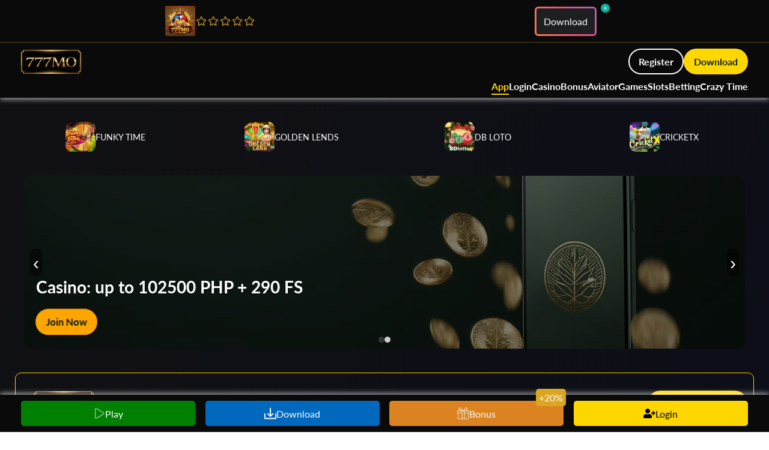

--- FILE ---
content_type: text/html; charset=UTF-8
request_url: https://777mo.net/?deposits-paged=4
body_size: 5289
content:
<!DOCTYPE html><html lang="en"><head>
    <meta charset="UTF-8">
    <link rel="icon" type="image/png" href="/favicon.png">
    <meta name="viewport" content="width=device-width, initial-scale=1.0">
    <link rel="preload" href="/fonts/lato-regular.woff2" as="font" type="font/woff2" crossorigin="">

    <link rel="preload" href="/fonts/lato-bold.woff2" as="font" type="font/woff2" crossorigin="">
    <script type="module" crossorigin="" src="/assets/main-BB6EDsCx.js"></script>
    <link rel="modulepreload" crossorigin="" href="/assets/vendor-BiDscL--.js">
    <link rel="modulepreload" crossorigin="" href="/assets/react-BC0MywCa.js">
    <link rel="stylesheet" crossorigin="" href="/assets/main-BguK1xzc.css">
  <link rel="preload" as="image" href="/img/banner5.webp"><title>777MO COM App - Mobile Casino And Betting App Download In Philippines</title><link rel="canonical" href="https://777mo.net/" data-rh="true"><meta name="description" content="777MO COM app delivers a secure casino app and betting platform for Philippines players. 777MO COM lets you download the latest mobile version with fast access." data-rh="true"><meta property="og:title" content="777MO COM App - Mobile Casino And Betting App Download In Philippines" data-rh="true"><meta property="og:description" content="777MO COM app delivers a secure casino app and betting platform for Philippines players. 777MO COM lets you download the latest mobile version with fast access." data-rh="true"><meta property="og:type" content="website" data-rh="true"><meta property="og:url" content="https://777mo.net/" data-rh="true"><meta property="og:image" content="https://777mo.net/og-image.webp" data-rh="true"><meta property="og:image:alt" content="777MO COM App - Mobile Casino And Betting App Download In Philippines" data-rh="true"><meta property="og:image:width" content="1200" data-rh="true"><meta property="og:image:height" content="630" data-rh="true"><meta property="og:site_name" content="777MO" data-rh="true"><meta name="twitter:card" content="summary_large_image" data-rh="true"><meta name="twitter:title" content="777MO COM App - Mobile Casino And Betting App Download In Philippines" data-rh="true"><meta name="twitter:description" content="777MO COM app delivers a secure casino app and betting platform for Philippines players. 777MO COM lets you download the latest mobile version with fast access." data-rh="true"><meta name="twitter:image" content="https://777mo.net/og-image.webp" data-rh="true"><meta name="twitter:image:alt" content="777MO COM App - Mobile Casino And Betting App Download In Philippines" data-rh="true"><meta name="twitter:site" content="@777MO" data-rh="true"><script type="application/ld+json" data-rh="true">{"@context":"https://schema.org","@type":"Organization","name":"777MO","url":"https://777mo.net","logo":"https://777mo.net/img/icons/logo.webp","sameAs":["https://facebook.com/777MO","https://instagram.com/777MO","https://t.me/777MO"],"contactPoint":{"@type":"ContactPoint","contactType":"Customer Support","email":"support@777MO.com"}}</script><script type="application/ld+json" data-rh="true">{"@context":"https://schema.org","@type":"WebPage","url":"https://777mo.net/","name":"777MO COM App - Mobile Casino And Betting App Download In Philippines","description":"777MO COM app delivers a secure casino app and betting platform for Philippines players. 777MO COM lets you download the latest mobile version with fast access."}</script></head>
  <body>
    <div id="root"><div class="layout layout--topline"><div class="top"><div class="top__container"><div class="top__wrapp"><img width="50" height="50" alt="img" src="/top.webp"><div class="top__reiting"><img width="20" height="20" alt="star" src="/img/icons/star.png"><img width="20" height="20" alt="star" src="/img/icons/star.png"><img width="20" height="20" alt="star" src="/img/icons/star.png"><img width="20" height="20" alt="star" src="/img/icons/star.png"><img width="20" height="20" alt="star" src="/img/icons/star.png"></div></div><a href="/registration" class="top__btn" id="box" rel="nofollow noopener">Download</a><button class="top__close" aria-label="Close banner">×</button></div></div><header class="header"><div class="container header__container"><a class="logo__link" href="/"><div class="logo__wrapp"><img loading="lazy" alt="logo 777MO" title="777MO" src="/img/icons/logo.webp"></div></a><div class="offer__btns--54823"><a class="btn offer__btn offer__btn--reg" href="/registration" rel="nofollow">Register</a><a class="btn offer__btn" href="/registration" rel="nofollow">Download</a></div><button class="burger__btn " aria-label="Menu"><span class="span__none "></span></button><nav class="nav "><ul class="nav__list"><li class="nav__item"><a aria-current="page" class="link active" href="/" data-discover="true">App</a></li><li class="nav__item"><a class="link" href="/login" data-discover="true">Login</a></li><li class="nav__item"><a class="link" href="/casino" data-discover="true">Casino</a></li><li class="nav__item"><a class="link" href="/bonus" data-discover="true">Bonus</a></li><li class="nav__item"><a class="link" href="/aviator" data-discover="true">Aviator</a></li><li class="nav__item"><a class="link" href="/games" data-discover="true">Games</a></li><li class="nav__item"><a class="link" href="/slots" data-discover="true">Slots</a></li><li class="nav__item"><a class="link" href="/betting" data-discover="true">Betting</a></li><li class="nav__item"><a class="link" href="/crazy-time" data-discover="true">Crazy Time</a></li></ul></nav></div></header><div class="overlay "></div><main><div><section class="p-80 game__block"><div class="container"><div class="game__line"><a href="/registration"><div class="game__card"><img width="50" height="50" alt="Funky Time" title="Funky Time img" src="/img/card/FunkyTime.webp"><p>Funky Time</p></div></a><a href="/registration"><div class="game__card"><img width="50" height="50" alt="Golden Lends" title="Golden Lends img" src="/img/card/goldenLends.webp"><p>Golden Lends</p></div></a><a href="/registration"><div class="game__card"><img width="50" height="50" alt="db loto" title="db loto img" src="/img/card/dbloto.webp"><p>db loto</p></div></a><a href="/registration"><div class="game__card"><img width="50" height="50" alt="cricketX" title="cricketX img" src="/img/card/cricketX.webp"><p>cricketX</p></div></a></div></div></section></div><section class="p-80"><div class="container"><section class="slider"><div class="slider__track" style="transform: translateX(-780px);"><div class="slide clone"><picture><source srcset="/img/banner6-mobile.avif" type="image/avif" media="(max-width: 768px)"><source srcset="/img/banner6-mobile.webp" type="image/webp" media="(max-width: 768px)"><source srcset="/img/banner6.avif" type="image/avif"><source srcset="/img/banner6.webp" type="image/webp"><img alt="Banner 3" width="720" height="404" fetchpriority="high" decoding="async" src="/img/banner6.webp"></picture><div class="slide__content"><h2>Sport: 6000 PHP</h2><a href="/registration" class="btn slide__btn">Start Playing</a></div></div><div class="slide"><picture><source srcset="/img/banner5-mobile.avif" type="image/avif" media="(max-width: 768px)"><source srcset="/img/banner5-mobile.webp" type="image/webp" media="(max-width: 768px)"><source srcset="/img/banner5.avif" type="image/avif"><source srcset="/img/banner5.webp" type="image/webp"><img alt="Banner 1" width="720" height="404" fetchpriority="high" decoding="async" src="/img/banner5.webp"></picture><div class="slide__content"><h2>Casino: up to 102500 PHP + 290 FS</h2><a href="/registration" class="btn slide__btn">Join Now</a></div></div><div class="slide"><picture><source srcset="/img/banner6-mobile.avif" type="image/avif" media="(max-width: 768px)"><source srcset="/img/banner6-mobile.webp" type="image/webp" media="(max-width: 768px)"><source srcset="/img/banner6.avif" type="image/avif"><source srcset="/img/banner6.webp" type="image/webp"><img alt="Banner 3" width="720" height="404" fetchpriority="high" decoding="async" src="/img/banner6.webp"></picture><div class="slide__content"><h2>Sport: 6000 PHP</h2><a href="/registration" class="btn slide__btn">Start Playing</a></div></div><div class="slide clone"><picture><source srcset="/img/banner5-mobile.avif" type="image/avif" media="(max-width: 768px)"><source srcset="/img/banner5-mobile.webp" type="image/webp" media="(max-width: 768px)"><source srcset="/img/banner5.avif" type="image/avif"><source srcset="/img/banner5.webp" type="image/webp"><img alt="Banner 1" width="720" height="404" fetchpriority="high" decoding="async" src="/img/banner5.webp"></picture><div class="slide__content"><h2>Casino: up to 102500 PHP + 290 FS</h2><a href="/registration" class="btn slide__btn">Join Now</a></div></div></div><button class="slider__btn prev" aria-label="Previous slide">‹</button><button class="slider__btn next" aria-label="Next slide">›</button><div class="slider__dots"><div class="slider__dot active__dot"></div><div class="slider__dot"></div></div></section></div></section><section class="p-80 "><div class="container app"><div class="app__wrpp"><div class="app__desc"><img alt="img" class="app__img" src="/img/icons/logo.webp"><div class="app__content"><p><span>777MO</span> - Best Online Casino</p></div></div><a class="app__btn btn offer__btn" href="/registration" rel="nofollow">Download 777MO </a></div><div class="app__grid"><div class="app__info"><h3>4.6 <span><img width="20" height="20" alt="img" src="/img/icons/star.png"></span></h3><p>3.7k reviews</p></div><div class="app__info"><h3>4500</h3><p>Downloads</p></div><div class="app__info"><img width="20" height="20" alt="img" src="/img/icons/18+.svg"><p>Rated for 18+</p></div></div></div></section><section class="p-80"><div class="container"><h1>777MO COM App For Mobile Casino And Betting Platform</h1><p>777MO COM app is a New Release mobile casino and betting app built for Philippines users who want full control of their gaming account through a fast, encrypted mobile interface, and 777MO COM designed this system so balances, sessions, and payments stay synchronized across devices. From the moment a user signs in, the 777MO COM app behaves like a full casino platform rather than a limited mobile copy, giving access to slots, live dealer tables, and sports markets from one screen. Players can move from sports betting to casino games without logging out, which makes the experience feel more like a financial app than a casual gaming tool.</p><p>The 777MO COM app download process is independent from public stores, which allows the operator to keep full control over security and updates. Android users install the 777MO COM apk directly, while iOS users use the 777MO COM mobile version through a secure browser container that acts like a native app. 777MO COM releases the latest version app several times per month to improve performance and fix bugs, and updates are delivered inside the application without interrupting active sessions. This approach keeps the casino app update cycle short and predictable.</p><p>Inside the 777MO COM app, navigation is designed for touch and small screens. Players can browse live casino tables, open slots, or check their account with only a few taps. Those who prefer desktop-style play can switch to the web platform through <a class="link__page" href="/casino" data-discover="true">Casino</a>, using the same account and wallet without any extra verification. 777MO COM keeps every action synchronized, so a bet placed on mobile appears instantly on other devices.</p><div class="page__btns--54823"><a class="btn offer__btn offer__btn--reg" href="/registration" rel="nofollow">Register 777MO</a><a class="btn offer__btn" href="/registration" rel="nofollow">Download 777MO</a></div></div></section><section class="p-80"><div class="container"><div class="big__content"><div><a href="/registration"><picture><source srcset="/img/8-mobile.avif" media="(max-width: 600px)" type="image/avif"><source srcset="/img/8-mobile.webp" media="(max-width: 600px)" type="image/webp"><source srcset="/img/8.avif" type="image/avif"><source srcset="/img/8.webp" type="image/webp"><img alt="777MO COM betting and casino app Philippines" title="777MO COM betting and casino app in Philippines with fast loading" class="game__image" loading="lazy" src="/img/8.webp"></picture></a></div><div><h2>Why Players Choose 777MO COM</h2><p>777MO COM strengths on mobile come from its regulatory and financial structure. The platform operates under an international gaming license and follows strict KYC and AML rules, meaning every account is verified before withdrawals are approved. This protects both players and the casino, especially in a market where mobile wallets and shared devices are common. 777MO COM also stores player funds in segregated accounts, reducing operational risk.</p><p>Bonuses available in the 777MO COM app are governed by transparent wagering rules. Welcome offers, reload deals, and cashback promotions all display their rollover requirements before activation, typically ranging from 20x to 35x depending on the game type. Some live dealer or sports bets contribute at different rates, and 777MO COM publishes these percentages clearly so users understand how bonuses actually work.</p></div><div><a href="/registration"><picture><source srcset="/img/7-mobile.avif" media="(max-width: 600px)" type="image/avif"><source srcset="/img/7-mobile.webp" media="(max-width: 600px)" type="image/webp"><source srcset="/img/7.avif" type="image/avif"><source srcset="/img/7.webp" type="image/webp"><img alt="777MO COM casino app for mobile Philippines" title="777MO COM casino app for mobile in Philippines with full access to games" class="game__image" loading="lazy" src="/img/7.webp"></picture></a></div><div><h2>Understanding App Installation And Security</h2><p>App installation on 777MO COM is straightforward. After the 777MO COM app download, Android users allow installation from trusted sources, while iOS users confirm the secure profile. Once logged in, the secure login system uses encrypted connections to protect every transaction. 777MO COM may trigger additional verification if a login occurs from a new device or unusual location, adding another layer of protection.</p><p>A built-in password reset and username verification feature allows users to recover access without contacting support. This self-service security design reduces downtime and keeps players in control of their accounts, even when switching phones or networks.</p></div><div><a href="/registration"><picture><source srcset="/img/9-mobile.avif" media="(max-width: 600px)" type="image/avif"><source srcset="/img/9-mobile.webp" media="(max-width: 600px)" type="image/webp"><source srcset="/img/9.avif" type="image/avif"><source srcset="/img/9.webp" type="image/webp"><img alt="777MO COM Android betting app Philippines" title="777MO COM Android betting app in Philippines with smooth performance" class="game__image" loading="lazy" src="/img/9.webp"></picture></a></div><div><h2>Mobile Payments And Local Support</h2><p>The 777MO COM app supports deposits and withdrawals in Philippine PHP through local banks and e-wallets, including popular mobile payment systems. This allows users to avoid currency conversion and international transfer delays. For account access outside the app, players can also use <a class="link__page" href="/login" data-discover="true">Login</a> through any browser and continue where they left off.</p><p>Customer support is available via live chat and email to help with installation, verification, and bonus questions. Users who want to activate offers before playing can review all conditions on <a class="link__page" href="/bonus" data-discover="true">Bonuses</a>. 777MO COM uses this cross-platform approach to maintain a consistent experience regardless of how a player connects.</p></div></div></div></section><div class="page__btns--54823"><a class="btn offer__btn offer__btn--reg" href="/registration" rel="nofollow">Register 777MO</a><a class="btn offer__btn" href="/registration" rel="nofollow">Download 777MO</a></div><section class="p-80"><div class="container"><h2>FAQ</h2><div class="accordions"><div class="accordion"><div class="accordion__slot"><button class="accordion__button ">What is the 777MO COM app used for?</button></div><div class="accordion__slot"><div class="accordion__panel " style="max-height: 0px; overflow: hidden; transition: max-height 0.3s;"><p class="accordion-panel__content">It gives mobile access to casino games and sports betting.</p></div></div></div><div class="accordion"><div class="accordion__slot"><button class="accordion__button ">Can the app be used in Philippines?</button></div><div class="accordion__slot"><div class="accordion__panel " style="max-height: 0px; overflow: hidden; transition: max-height 0.3s;"><p class="accordion-panel__content">Yes, it supports BDT payments and local connections.</p></div></div></div><div class="accordion"><div class="accordion__slot"><button class="accordion__button ">How do I download it?</button></div><div class="accordion__slot"><div class="accordion__panel " style="max-height: 0px; overflow: hidden; transition: max-height 0.3s;"><p class="accordion-panel__content">Android users install the APK, and iOS users use the web-based version.</p></div></div></div><div class="accordion"><div class="accordion__slot"><button class="accordion__button ">Is the app secure?</button></div><div class="accordion__slot"><div class="accordion__panel " style="max-height: 0px; overflow: hidden; transition: max-height 0.3s;"><p class="accordion-panel__content">Yes, it uses encrypted connections and login verification.</p></div></div></div><div class="accordion"><div class="accordion__slot"><button class="accordion__button ">Does 777MO COM provide bonuses on mobile?</button></div><div class="accordion__slot"><div class="accordion__panel " style="max-height: 0px; overflow: hidden; transition: max-height 0.3s;"><p class="accordion-panel__content">All promotions available on desktop also appear in the app.</p></div></div></div><div class="accordion"><div class="accordion__slot"><button class="accordion__button ">Can I update the app easily?</button></div><div class="accordion__slot"><div class="accordion__panel " style="max-height: 0px; overflow: hidden; transition: max-height 0.3s;"><p class="accordion-panel__content">Updates are delivered automatically inside the application.</p></div></div></div><div class="accordion"><div class="accordion__slot"><button class="accordion__button ">Are mobile deposits supported?</button></div><div class="accordion__slot"><div class="accordion__panel " style="max-height: 0px; overflow: hidden; transition: max-height 0.3s;"><p class="accordion-panel__content">Local banks and e-wallets are available.</p></div></div></div><div class="accordion"><div class="accordion__slot"><button class="accordion__button ">What happens if the app crashes?</button></div><div class="accordion__slot"><div class="accordion__panel " style="max-height: 0px; overflow: hidden; transition: max-height 0.3s;"><p class="accordion-panel__content">Restarting or updating usually fixes performance issues.</p></div></div></div><div class="accordion"><div class="accordion__slot"><button class="accordion__button ">Is 777MO COM required for mobile play?</button></div><div class="accordion__slot"><div class="accordion__panel " style="max-height: 0px; overflow: hidden; transition: max-height 0.3s;"><p class="accordion-panel__content">The web version works, but the app is more stable.</p></div></div></div><div class="accordion"><div class="accordion__slot"><button class="accordion__button ">Who helps with app problems?</button></div><div class="accordion__slot"><div class="accordion__panel " style="max-height: 0px; overflow: hidden; transition: max-height 0.3s;"><p class="accordion-panel__content">Customer support is available via chat and email.</p></div></div></div></div></div></section><div class="page__btns--54823"><a class="btn offer__btn offer__btn--reg" href="/registration" rel="nofollow">Register 777MO</a><a class="btn offer__btn" href="/registration" rel="nofollow">Download 777MO</a></div></main><footer class="footer"><div class="container"><div class="footer__wrapp"><div class="footer__block"><div class="footer__logo"><img alt="777MO Logo" title="777MO Logo" src="/img/icons/logo.webp"></div><p>Dive into the world of 777MO and explore exciting games, special offers, and complete security.</p><p><a class="link__page" href="/login" data-discover="true">Sign up</a> today and start your thrilling journey with confidence and fun!</p><ul class="icons__wrapp"><li><a href="/registration" class="icon__social" rel="nofollow noreferrer"><img width="25" height="25" alt="instagram icon" title="instagram icon" src="/img/icons/instagram.svg"></a></li><li><a href="/registration" class="icon__social" rel="nofollow noreferrer"><img width="25" height="25" alt="telegram icon" title="telegram icon" src="/img/icons/telegram.svg"></a></li><li><a href="/registration" class="icon__social" rel="nofollow noreferrer"><img width="25" height="25" alt="facebook icon" title="facebook icon" src="/img/icons/facebook.svg"></a></li><li><a href="/registration" class="icon__social" rel="nofollow noreferrer"><img width="25" height="25" alt="x icon" title="x icon" src="/img/icons/x.svg"></a></li><li><a href="/registration" class="icon__social" rel="nofollow noreferrer"><img width="25" height="25" alt="whatsapp icon" title="whatsapp icon" src="/img/icons/whatsapp.svg"></a></li></ul></div><div class="footer__block"><h3>Players need to be 18+ in order to register. Underage gambling is prohibited.</h3><div class="footer__link"><a href="/registration" class="link" rel="nofollow noreferrer"><img width="40" height="40" class="footer__age" alt="18+" src="/img/icons/18+.svg"></a><a href="/registration" class="link" rel="nofollow noreferrer"><img width="150" height="49" class="footer__img" alt="Be Gamble Aware" src="/img/icons/be-gamble-aware.svg"></a></div></div><div class="footer__block"><h3>Accepted Payment Methods</h3><ul class="payment__icons"><li><a href="/registration" rel="nofollow noreferrer"><img width="60" height="40" alt="visa logo" title="visa" src="/img/icons/visa.svg"></a></li><li><a href="/registration" rel="nofollow noreferrer"><img width="60" height="40" alt="mastercard logo" title="mastercard" src="/img/icons/mastercard.svg"></a></li><li><a href="/registration" rel="nofollow noreferrer"><img width="60" height="40" alt="standart logo" title="standart" src="/img/icons/standart.svg"></a></li><li><a href="/registration" rel="nofollow noreferrer"><img width="60" height="40" alt="dbs logo" title="dbs" src="/img/icons/dbs.svg"></a></li><li><a href="/registration" rel="nofollow noreferrer"><img width="60" height="40" alt="uob logo" title="uob" src="/img/icons/uob.svg"></a></li><li><a href="/registration" rel="nofollow noreferrer"><img width="60" height="40" alt="bitcoin logo" title="bitcoin" src="/img/icons/bitcoin.svg"></a></li><li><a href="/registration" rel="nofollow noreferrer"><img width="60" height="40" alt="etherium logo" title="etherium" src="/img/icons/etherium.svg"></a></li><li><a href="/registration" rel="nofollow noreferrer"><img width="60" height="40" alt="usdt logo" title="usdt" src="/img/icons/usdt.svg"></a></li><li><a href="/registration" rel="nofollow noreferrer"><img width="60" height="40" alt="gpay logo" title="gpay" src="/img/icons/gpay.svg"></a></li><li><a href="/registration" rel="nofollow noreferrer"><img width="60" height="40" alt="paypal logo" title="paypal" src="/img/icons/paypal.svg"></a></li><li><a href="/registration" rel="nofollow noreferrer"><img width="60" height="40" alt="pay-u logo" title="pay-u" src="/img/icons/pay-u.svg"></a></li></ul></div></div></div><p class="footer__copyright">Copyright © 2026 777MO</p></footer><div class="bottom"><div class="container bottom__wrapp"><a href="/registration" class="bottom__btn green" rel="nofollow noreferrer"><img width="20" height="20" alt="img" src="/img/icons/play.png">Play</a><a href="/registration" class="bottom__btn blue" rel="nofollow noreferrer"><img width="20" height="20" alt="img" src="/img/icons/download.svg">Download</a><a href="/registration" class="bottom__btn gold" rel="nofollow noreferrer"><img width="20" height="20" alt="img" src="/img/icons/bonus.png">Bonus</a><a href="/registration" class="bottom__btn orange" rel="nofollow noreferrer"><img width="20" height="20" alt="img" src="/img/icons/user.svg">Login</a></div></div></div></div>
  

<script defer src="https://static.cloudflareinsights.com/beacon.min.js/vcd15cbe7772f49c399c6a5babf22c1241717689176015" integrity="sha512-ZpsOmlRQV6y907TI0dKBHq9Md29nnaEIPlkf84rnaERnq6zvWvPUqr2ft8M1aS28oN72PdrCzSjY4U6VaAw1EQ==" data-cf-beacon='{"version":"2024.11.0","token":"aee6427cc47148649ddc7ff295e7339e","r":1,"server_timing":{"name":{"cfCacheStatus":true,"cfEdge":true,"cfExtPri":true,"cfL4":true,"cfOrigin":true,"cfSpeedBrain":true},"location_startswith":null}}' crossorigin="anonymous"></script>
</body></html>

--- FILE ---
content_type: text/css
request_url: https://777mo.net/assets/main-BguK1xzc.css
body_size: 8285
content:
@charset "UTF-8";h1,h2,h3,h4,h5,h6,p{font-size:inherit;font-weight:inherit}address{font-style:normal}input,textarea,button,select{font-family:inherit;font-size:inherit;color:inherit;background-color:transparent}input::-ms-clear{display:none}button,input[type=submit]{display:inline-block;box-shadow:none;background-color:transparent;background:none;cursor:pointer}input:focus,input:active,button:focus,button:active{outline:none}button::-moz-focus-inner{padding:0;border:0}label{cursor:pointer}legend{display:block}input[type=file]{max-width:100%}*{padding:0;margin:0;border:none}*,*:before,*:after{box-sizing:border-box}a,a:link,a:visited,a:hover{text-decoration:none}:root{--topline-height: 68px;--primary-color: #fdfdfd;--secondary-color: #001d12;--body-bg: linear-gradient(120deg, #111113 0%, #080b1b 100%);--header-bg: #0a0a0a;--accardeon-bg: var(--header-bg);--btn-reg: #ffffff;--btn-reg-hover: gold;--btn--login: gold;--btn--login-hover: #ffdf2b;--active: gold;--link: rgb(255, 255, 255);--link-hover: gold;--link-page: gold;--link-page--hover: #ffcd44;--burger-active: #ffffff;--nav-bg: var(--header-bg);--nav-top: 60px;--logo: 100px}aside,nav,footer,header,section,main{display:block}h1,h3,h4,h5,h6,p{font-size:inherit;font-weight:inherit;text-align:justify}h1,.title{font-size:clamp(20px,5vw,34px);text-align:center;margin:40px 0}@media (max-width: 550px){h1,.title{margin:20px 0}}h2{font-size:clamp(20px,5vw,28px);margin-bottom:20px}h3{font-size:clamp(18px,5vw,24px);margin-bottom:15px}ul,ul li{list-style:none}li{margin-bottom:10px}ol,ul{margin:10px 0}ol{margin-left:15px}p{margin-bottom:10px}img{vertical-align:top}[id]{scroll-margin-top:100px}img,svg{max-width:100%;height:auto}.no-scroll{position:fixed;overflow-y:hidden;width:100vw}html{scroll-behavior:smooth}html,body{min-height:100vh;display:flex;flex-direction:column}main{position:relative;flex-grow:1}footer{flex-shrink:0}body{font-family:Lato,sans-serif;font-size:16px;line-height:normal;font-weight:400;color:var(--primary-color);background:var(--body-bg)}.container{padding:0 10px;max-width:1230px;margin:0 auto}.p-80{margin:40px 0}@media (max-width: 768px){.p-80{margin:20px 0}}.link{color:var(--link);transition:.3s ease-in-out}@media (min-width: 768px){.link:hover{color:var(--link-hover)}}.link__modile{display:flex;align-items:center;gap:10px}.btn{position:relative;display:inline-block;padding:10px 15px;border-radius:50px;text-align:center;transition:all .3s ease-in-out;border:2px solid var(--btn--login);background-color:var(--btn--login);font-weight:600;color:var(--secondary-color);overflow:hidden}@media (min-width: 768px){.btn:hover{border-color:var(--btn--login-hover);background-color:var(--btn--login-hover)}}.btn:before{content:"";position:absolute;inset:0;background:#fa4923;opacity:0;transition:opacity .3s ease;z-index:1}.btn:after{content:"";position:absolute;top:50%;left:0;width:40px;height:300px;background:#ffffff70;transform:translate(-150%,-50%) rotate(45deg);z-index:2;animation:slideme 2.8s linear infinite}@keyframes slideme{0%{transform:translate(-150%,-50%) rotate(45deg);opacity:0}20%{opacity:.5}50%{transform:translate(400%,-50%) rotate(45deg);opacity:.35}to{transform:translate(600%,-50%) rotate(45deg);opacity:0}}.img__wrapp{width:50%;text-align:center;@media (max-width: 768px){width:100%}}.wrapper{display:grid;grid-template-columns:repeat(2,1fr);gap:30px;@media (max-width: 768px){display:flex;flex-direction:column}}.text__content{display:flex;flex-direction:column;text-align:justify;width:50%;@media (max-width: 768px){width:100%}}@font-face{font-family:Lato;font-style:normal;font-weight:400;font-display:swap;src:url(/fonts/lato-regular.woff2) format("woff2")}@font-face{font-family:Lato;font-style:normal;font-weight:600;font-display:swap;src:url(/fonts/lato-bold.woff2) format("woff2")}.header{position:sticky;top:0;left:0;right:0;color:#fff;background:var(--header-bg);z-index:50;padding:10px 0;box-shadow:0 0 15px #fff;font-weight:600}.offer__btns--54823{grid-area:btns;display:flex;align-items:center;gap:10px;margin-left:auto}.offer__btn{margin-left:auto;display:flex;align-items:center;gap:10px;@media (max-width: 550px){font-size:14px;padding:10px}}.offer__btn--reg{border-color:var(--btn-reg);background-color:transparent;color:var(--btn-reg);transition:.3s ease-in-out}@media (hover: hover){.offer__btn--reg:hover{border-color:var(--btn-reg-hover);background-color:var(--btn-reg-hover);color:#000}}.offer__btn--download{margin-right:auto;margin-left:0}.offer__btn--download img{max-width:20px;height:20px}@media (max-width: 990px){.header__container{display:flex;gap:0}.offer__btns--54823{margin-left:auto}}.banner{position:relative;width:100%;height:35vh;overflow:hidden;@media (min-width: 820px){height:50vh}}.banner__img{display:flex}.banner img{width:100%;height:100%;object-fit:cover}.banner__bonus{position:absolute;bottom:0;right:0;left:0;display:flex;flex-direction:column;align-items:center;gap:10px;justify-content:center;padding:20px;text-transform:uppercase;font-weight:600;text-align:center;background:linear-gradient(to bottom,#0000,#000);color:gold}.banner__bonus--wrapp{display:grid;grid-template-columns:repeat(3,1fr)}.bonus__num{display:flex;align-items:center;gap:5px;padding:0 10px;color:#ffee8c;@media (max-width: 400px){flex-direction:column}}.bonus__num:nth-child(2){border-left:1px solid rgb(255,238,140);border-right:1px solid rgb(255,238,140)}.bonus__num h3{margin:0}.banner__bonus h2{margin:0;animation:pulse 2s infinite ease-in-out;@keyframes pulse{0%{transform:scale(1)}50%{transform:scale(1.1)}to{transform:scale(1)}}}@media screen and (min-width: 990px){.burger__btn{grid-area:burger;display:none}}@media screen and (max-width: 990px){.burger__btn{display:flex;align-items:center;justify-content:center;gap:6px;width:40px;height:40px;margin-left:5px;background-color:transparent;cursor:pointer}}.burger__btn span{position:relative;background-color:#fff;width:23px;height:2px}.burger__btn span:before{content:"";position:absolute;display:block;width:23px;height:2px;top:-5px;background-color:#fff;transition:all .3s ease-in-out}@media (max-width: 560px){.burger__btn span:before{top:-7px}}.burger__btn span:after{content:"";position:absolute;display:block;width:23px;height:2px;bottom:-5px;background-color:#fff;transition:all .3s ease-in-out}@media (max-width: 560px){.burger__btn span:after{bottom:-7px}}.burger__btn-active span:before{transform:rotate(45deg);top:-1px;background-color:var(--burger-active)}.burger__btn-active span:after{transform:rotate(-45deg);bottom:-1px;background-color:var(--burger-active)}.span__none-active{height:0!important}@media screen and (max-width: 990px){.nav{position:absolute;background:var(--nav-bg);padding:40px;width:400px;right:0;top:var(--nav-top);height:0;visibility:hidden;opacity:0;z-index:5;transform:translateY(100%);z-index:40;transition:all .3s ease-in-out}}@media screen and (min-width: 990px){.nav__list{display:flex;align-items:center;flex-wrap:wrap;justify-content:end;max-width:750px}}.active{position:relative;color:var(--active)}.active:after{content:"";position:absolute;display:block;width:100%;height:2px;bottom:-5px;background-color:var(--active);transition:all .3s ease-in-out}.footer{margin-top:50px;padding:30px 0;background:var(--header-bg)}.footer__wrapp{display:flex;justify-content:space-between;align-items:start;gap:40px;@media (max-width: 1100px){flex-direction:column;justify-content:center;gap:20px}}.footer__block{flex:1 0 auto;width:33%;display:flex;flex-direction:column;justify-content:flex-start;gap:15px;@media (max-width: 1100px){width:100%;justify-content:center;align-items:center}}.footer__block p{margin-bottom:0;@media (max-width: 1100px){text-align:center}}.pament__icons{display:flex;flex-wrap:wrap;gap:10px;align-items:center;justify-content:center}.pament__icons li{background:#202020;padding:5px 10px;border-radius:5px;transition:all .3s ease-in-out}.pament__icons img{width:60px;height:40px}@media (hover: hover){.pament__icons li:hover,.icons__wrapp li:hover{background:#353232}}.copyright{text-align:center;margin-top:10px;color:#b6b6b6}.owerlay{position:fixed;top:0;left:0;width:100%;height:100%;background-color:#000c;z-index:30;visibility:hidden;opacity:0;transition:all .3s ease-in-out}.owerlay_active{visibility:visible;opacity:1}.li-style li{position:relative;margin-left:20px}.li-style li:before{content:"";position:absolute;width:10px;height:10px;background-color:#b19464;border-radius:20px;display:block;left:-20px;padding-right:10px;margin-right:15px;transform:translateY(5px)}.img__left{max-width:50%;float:left;margin-right:15px;margin-bottom:15px;@media (max-width: 768px){max-width:100%;margin-bottom:20px;margin-right:0}}.img__right{max-width:50%;float:right;margin-left:15px;margin-bottom:15px;@media (max-width: 768px){max-width:100%;margin-bottom:20px;margin-left:0}}.content,.big__content{display:flex;flex-direction:row;flex-wrap:wrap;gap:20px}.content div{justify-content:center}.big__content{gap:20px}.content div{flex:1 1 300px;display:flex;flex-direction:column}.big__content div{flex:1 1 400px;display:flex;flex-direction:column;justify-content:center}.big__content div a,.content div a{height:100%}.big__content div a img,.content div a img{width:100%;height:100%;object-fit:cover}.link__page{color:var(--link-page);transition:all .3s ease-in-out;text-decoration:underline!important}.link__page:hover{color:var(--link-page--hover)}.modal-overlay{display:none;position:fixed;top:0;left:0;width:100%;height:100%;background:#000c;z-index:1000;justify-content:center;align-items:center}.mb-20{margin-bottom:20px}.mt-20{margin-top:20px}.page__btns--54823{display:flex;justify-content:center;gap:10px;margin:20px 0;@media (max-width: 400px){flex-direction:column;padding:0 10px}}.cards__wrapp{display:flex;justify-content:space-evenly;align-items:stretch;flex-wrap:wrap;gap:20px;margin:20px 0}.card{flex-grow:1;flex-basis:auto;width:clamp(220px,25% - 20px,300px);flex-direction:column;text-align:center;padding:10px;border:1px solid var(--active);background:var(--header-bg);border-radius:5px;box-shadow:3px 2px 4px #b1a88267;overflow:hidden;position:relative;display:flex;gap:10px}.card img{max-width:50px;margin:0 auto 10px}.card h3{text-align:center;margin:0}.accordions{width:100%}.accordion__button{border-radius:5px;color:#fff;cursor:pointer;padding:15px 20px;width:100%;text-align:left;border:1px solid #3f445a;outline:none;text-transform:uppercase;display:flex;justify-content:space-between;align-items:center;transition:color .5s ease;user-select:none;background:#021152;box-shadow:3px 3px 5px #756d6d86;position:relative;letter-spacing:1px;font-weight:600}.accordion__button:hover{color:gold}.accordion__button:after{transition:transform .5s;width:15px;height:15px;display:block;position:absolute;transform:translate(-50%,-50%) rotate(0);top:50%;right:10px;content:"";background-position:center;background-size:contain;background-repeat:no-repeat;background-image:url(/img/arrow.svg)}.accordion__button-active{color:gold}.accordion-panel__content{background:#021152;color:#fff;padding:20px;border-radius:10px;line-height:1.5;margin:10px 0;user-select:none;box-shadow:0 2px 5px #00000042}.menu__wrapp{display:flex;align-items:center;overflow-x:auto;-webkit-overflow-scrolling:touch;gap:10px;scrollbar-color:#a3a8b1 transparent;scrollbar-width:thin}.menu__item{display:flex;flex-direction:column;align-items:center;justify-content:center;width:75px;gap:10px}.menu__item p{text-align:center;color:#fff}.sport__wrapp{display:grid;grid-template-columns:repeat(3,1fr);gap:10px}.sport__card p{position:absolute;bottom:10px;left:10px;color:#fff;font-weight:600;text-transform:uppercase;font-size:clamp(14px,2vw,24px);z-index:10}.menu__section{position:sticky;top:var(--menu-top);left:0;width:100%;background-color:var(--body-bg);z-index:10}.memu__line{display:flex;justify-content:space-around;align-items:center;gap:20px;overflow-x:auto;scrollbar-width:thin;padding:10px 5px 10px 0;scrollbar-width:none;@media (max-width: 1200px){gap:10px}}.memu__line::-webkit-scrollbar{display:none}.menu__link{color:#fff}@media (hover: hover){.menu__item:hover{background-color:#42424256;box-shadow:4px 4px 8px #223c5080}}.menu__item p{font-weight:600;text-transform:uppercase;margin:0}.menu__item img{width:40px;height:40px;border-radius:50%}@media screen and (max-width: 768px){.menu__item img{width:30px;height:30px}}.app{padding:10px;border:1px solid var(--active);border-radius:10px;@media (max-width: 1200px){margin:0 10px}}.app__wrpp{display:flex;align-items:center;@media (max-width: 690px){flex-direction:column}}.app__btn{display:flex;align-items:center;justify-content:center;@media (max-width: 690px){width:100%}}.app__desc{display:flex;align-items:center;justify-content:space-between;gap:20px;padding:20px}.app__img{max-width:100px}.app__content span{color:var(--link-hover)}.app__content p{text-align:center;font-size:18px;font-weight:600px;margin:0}.app__grid{display:grid;grid-template-columns:repeat(3,1fr);gap:10px;margin-top:20px}.app__info{display:flex;flex-direction:column;justify-content:space-between;align-items:center}.app__info img{max-width:20px;margin-bottom:10px}.app__info p{margin:0;text-align:center;font-size:14px}.app__info h3{margin:0;text-align:center;font-size:18px;color:var(--link-hover)}.payment__wrapp{display:flex;align-items:center;flex-wrap:wrap;justify-content:center;gap:5px;@media (max-width: 690px){display:grid;grid-template-columns:repeat(auto-fit,minmax(100px,1fr));grid-auto-rows:1fr;align-items:stretch}@media (max-width: 350px){display:grid;grid-template-columns:repeat(2,1fr);grid-auto-rows:1fr;align-items:stretch}}.payment__item{display:flex;flex-direction:column;justify-content:center;align-items:center;gap:10px;padding:10px;border:1px solid #ccc;border-radius:5px;text-transform:uppercase;box-sizing:border-box;width:120px;@media (max-width: 690px){width:100%}}.payment__item img{width:50px;height:50px}.payment__item p{text-align:center;margin:0}.bonus__items{display:grid;grid-template-columns:repeat(3,1fr);grid-auto-rows:1fr;align-items:stretch;gap:10px;@media (max-width: 1150px){grid-template-columns:repeat(2,1fr)}@media (max-width: 740px){grid-template-columns:repeat(1,1fr)}}.bonus__item{position:relative;height:300px;overflow:hidden;@media (max-width: 740px){height:350px}@media (max-width: 470px){height:270px}}.bonus__item img{width:100%;height:100%;object-fit:cover}.bonus__text{position:absolute;left:0;bottom:0;width:100%;padding:20px;color:#fff;background-color:#00000059;animation:pulsar 2s infinite}@keyframes pulsar{0%{transform:scale(1)}50%{transform:scale(1.07)}to{transform:scale(1)}}.bonus__text h2{font-size:20px;margin-bottom:10px}.bonus__text p{color:#daa520;font-weight:600}.footer{margin:50px 0;padding:30px 0;background:var(--header-bg)}.footer__wrapp{display:flex;justify-content:space-between;align-items:start;gap:40px}@media (max-width: 1360px){.footer__wrapp{flex-direction:column;justify-content:center;gap:20px}}.footer__logo{max-width:var(--logo)}.footer__title{text-align:center;font-size:16px;font-weight:600}.footer__link{display:flex;justify-content:center;align-items:center;gap:20px}.footer__age{max-width:40px}.footer__img{width:150px}.footer__btns--54823{display:flex;gap:10px}.footer li{margin-bottom:0}.footer__block{flex:1 0 auto;width:33%;display:flex;flex-direction:column;justify-content:flex-start;gap:15px}@media (max-width: 1360px){.footer__block{width:100%;justify-content:center;align-items:center}}.footer__block h3{text-align:center;text-transform:uppercase;margin-bottom:0;font-size:20px;font-weight:600}.footer__block p{margin-bottom:0}@media (max-width: 1360px){.footer__block p{text-align:center}}.footer__copyright{text-align:center;margin-top:10px;color:#b6b6b6}.icons__wrapp{display:flex;gap:10px;align-items:center}.icons__wrapp li{background:#202020;padding:10px;transition:all .3s ease-in-out;border-radius:50%}.icon__social img{width:25px;height:25px}.payment__icons{display:flex;flex-wrap:wrap;gap:10px;align-items:center;justify-content:center}.payment__icons li{background:#202020;padding:5px 10px;border-radius:5px;transition:all .3s ease-in-out}.payment__icons img{width:60px;height:40px}@media (hover: hover){.payment__icons li:hover,.icons__wrapp li:hover{background:#353232}}.header{position:sticky;top:0;left:0;right:0;color:#fff;background:var(--header-bg);z-index:50;padding:10px 0;box-shadow:0 3px 8px #ffffff8f;font-weight:600}.layout--topline .header{top:var(--topline-height)}.logo__link{display:flex;align-items:center}.logo__wrapp{max-width:var(--logo);margin-right:10px}.logo__wrapp img{width:100%;height:100%}.logo{margin:0;font-weight:600;font-size:clamp(24px,3vw,30px)}.header__container{display:grid;grid-template-areas:"logo btns" "nav nav";gap:10px}.logo__link{grid-area:logo}@media (max-width: 990px){.header__container{display:flex;gap:0}}.nav ul{margin:0;gap:15px}.nav li{margin:0}.nav{grid-area:nav;margin-left:auto}.nav__mobile{display:none}@media (max-width: 820px){.nav__mobile{display:block}.nav__desc{display:none}}@media screen and (max-width: 990px){.nav{position:absolute;background:var(--nav-bg);padding:40px;width:400px;right:0;top:var(--nav-top);height:0;visibility:hidden;opacity:0;z-index:5;transform:translateY(100%);z-index:20;transition:all .3s ease-in-out}}@media (max-width: 560px){.nav{width:100%}}@media screen and (min-width: 990px){.nav__list{display:flex;align-items:center;flex-wrap:wrap;justify-content:end;max-width:760px}}.nav__list::-webkit-scrollbar{width:0;height:0}@media screen and (max-width: 990px){.nav__list{display:flex;justify-content:start;flex-wrap:nowrap;align-items:start;width:100%;gap:15px;margin-bottom:0;flex-direction:column;overflow-y:scroll;padding-bottom:50px;overflow:auto;-ms-overflow-style:none;scrollbar-width:none}}.nav__item{margin-right:20px}.nav__active{display:flex;justify-content:center;visibility:visible;opacity:1;transform:translateY(0);height:100vh}.accordion{width:100%}.accordion{width:100%;height:auto;margin:10px 0}.accordion__slot{width:100%;display:block}.accordion__button{border-radius:5px;color:#fff;cursor:pointer;padding:15px 35px 15px 20px;width:100%;text-align:left;border:1px solid #3f445a;outline:none;text-transform:uppercase;display:flex;justify-content:space-between;align-items:center;transition:color .5s ease;user-select:none;background:var(--accardeon-bg);box-shadow:3px 3px 5px #756d6d86;position:relative;letter-spacing:1px;font-weight:600}.accordion__button:hover{color:#f8f767}.accordion__button:after{transition:transform .5s;width:15px;height:15px;display:block;position:absolute;transform:translate(-50%,-50%) rotate(0);top:50%;right:10px;content:"";background-position:center;background-size:contain;background-repeat:no-repeat;background-image:url(/img/icons/arrow.svg)}.accordion__button-active:after{transform:translate(-50%,-50%) rotate(90deg)}.accordion__button-active{color:#f8f767}.accordion__panel{overflow:hidden;max-height:0;visibility:hidden;padding:0 5px;transition:visibility .5s,max-height .6s;transition-timing-function:cubic-bezier(.694,.0482,.335,1)}.accordion__panel-active{max-height:var(--height, 0);visibility:visible}.accordion-panel__content{background:var(--accardeon-bg);color:#fff;padding:20px;border-radius:10px;line-height:1.5;margin:10px 0;user-select:none;box-shadow:0 2px 5px #00000042}.page__btns--54823{display:flex;justify-content:center;gap:10px;margin:20px 0}@media (max-width: 400px){.page__btns--54823{flex-direction:column;padding:0 10px}}.page__btns--54823 .offer__btn{margin-left:0;display:block;text-align:center;align-items:center}.game__line{display:grid;grid-template-columns:repeat(4,1fr);gap:30px}@media (max-width: 440px){.game__line{gap:15px}}.game__card{display:flex;flex-direction:column;align-items:center;justify-content:center;gap:10px}.game__card img{border-radius:10px}.game__card p{color:#fff;text-transform:uppercase;text-align:center;margin:0;font-size:14px}@media (min-width: 590px){.game__card{display:flex;flex-direction:row;align-items:center}.game__card img{width:50px;object-fit:cover}}.spin__wrapp{position:relative;display:block;bottom:0;width:100%;max-width:540px;height:540px;background-color:#000;border-radius:50%;margin-bottom:80px}@media (max-width: 580px){.spin__wrapp{max-width:286px;max-height:286px}}.spin{position:absolute;right:50%;transform:translate(50%);bottom:0;width:100%;z-index:15}.img__spin{border-radius:50%}.spin__win{position:absolute;z-index:50;display:none;top:50%;left:50%;transform:translate(-50%,-56%)}.spin-2{position:absolute;right:50%;transform:translate(50%);bottom:0;width:100%}.spin__bottom{position:absolute;bottom:-85px;z-index:-1;right:50%;transform:translate(50%)}@media (max-width: 580px){.spin__bottom{margin-bottom:45px}}.spin__btn{position:absolute;top:50%;left:50%;transform:translate(-50%,-50%);width:100%;max-width:137px;height:137px;z-index:20;color:#fff!important;background-image:url(/img/icons/button-wheel.svg);background-position:center;background-repeat:no-repeat;background-size:cover;font-size:24px;font-weight:700}@media (max-width: 580px){.spin__btn{max-width:92px;height:92px;font-size:16px}}.spin__btn:after{content:"";position:absolute;top:0;left:0;width:100%;height:100%;border-radius:50%;opacity:.5;animation:btns 1.5s ease 0s infinite;background-color:red;box-shadow:0 0 5px 5px red}@keyframes btns{0%{background-color:red;box-shadow:0 0 5px 5px red}50%{background-color:transparent;box-shadow:0 0 5px 5px transparent}to{background-color:red;box-shadow:0 0 5px 5px red}}.sector{position:absolute;color:#fff;font-weight:600;text-align:center}@media (max-width: 580px){.sector{font-size:11px}}.sector h3{font-size:42px;margin-bottom:5px;font-weight:600;background:linear-gradient(180deg,red,#fdff00);background-clip:text;-webkit-text-fill-color:rgba(0,0,0,0)}@media (max-width: 580px){.sector h3{font-size:20px}}.sector p{text-align:center}.bonus{color:#00008b}.sector_7{top:14%;right:30%;transform:rotate(24deg)}.sector_1{top:15%;right:54%;transform:rotate(-25deg)}.sector_2{top:34%;right:69%;transform:rotate(-77deg)}.sector_3{top:56%;right:67%;transform:rotate(-131deg)}.sector_4{top:78%;right:43%;transform:rotate(-172deg)}.sector_5{top:60%;right:21%;transform:rotate(-222deg)}.sector_6{top:39%;right:6%;transform:rotate(77deg)}@keyframes glaring{0%{background:transparent;box-shadow:0 0 20px 12px transparent}50%{background:#f5f5f5;box-shadow:0 0 20px 12px #fff}to{background:transparent;box-shadow:0 0 20px 12px transparent}}@media (max-width: 580px){@keyframes glaring{0%{background:transparent;box-shadow:0 0 10px 5px transparent}50%{background:#f5f5f5;box-shadow:0 0 10px 5px #fff}to{background:transparent;box-shadow:0 0 10px 5px transparent}}}.text__spin{display:none;position:absolute;flex-direction:column;align-items:center;justify-content:center;gap:20px;bottom:5%;left:50%;transform:translate(-50%,-50%);color:#fff;z-index:100;text-align:center}@media (max-width: 580px){.text__spin{font-size:16px;bottom:-10%;transform:translate(-50%,-50%)}}.spin__link{background-color:#03f295;padding:15px;border-radius:50px;color:#000!important;animation:spin_btn 3s ease 0s infinite}@media (max-width: 580px){.spin__link{font-size:12px;padding:10px}}@keyframes spin_btn{0%{transform:scale(1)}50%{transform:scale(1.5)}to{transform:scale(1)}}.text__spin span{font-size:120px;font-weight:700}@media (max-width: 580px){.text__spin span{font-size:64px}}.text__spin p{font-size:16px;font-weight:700}.img__spin{transition:transform 7s ease-in-out}.spin-overlay{position:fixed;inset:0;z-index:9999}.spin-backdrop{position:absolute;inset:0;background:#000000bf}.spin-modal{position:relative;z-index:2;width:100%;height:100%;display:flex;align-items:center;justify-content:center;opacity:0;transform:scale(.85);animation:spinFadeIn .4s ease forwards}@keyframes spinFadeIn{to{opacity:1;transform:scale(1)}}.spin-close{position:absolute;top:24px;right:24px;width:44px;height:44px;border-radius:50%;border:none;background:#0009;color:#fff;font-size:32px;cursor:pointer;z-index:10}.spin-close:hover{background:#f00c}@media (max-width: 580px){.spin-close{top:12px;right:12px;width:36px;height:36px;font-size:26px}}.game{display:flex;flex-direction:column;gap:20px}.game__block--text{display:flex;align-items:center;justify-content:space-between;margin-bottom:15px}.game__title{display:flex;align-items:center;margin:0}.game__title img{width:30px;height:30px;margin-right:10px}.game__items{display:flex;align-items:center;overflow-x:auto;-webkit-overflow-scrolling:touch;gap:10px;scrollbar-color:#a3a8b1 transparent;scrollbar-width:thin}.game__ietms::-webkit-scrollbar{width:5px;color:transparent}.game__ietms::-webkit-scrollbar-track{margin-top:10px;background:transparent}.game__ietms::-webkit-scrollbar-thumb{background-color:#050c26;border-radius:20px;border:3px solid #050c26}.game__items.expanded{display:grid;overflow:visible;grid-template-columns:repeat(auto-fill,minmax(150px,1fr));gap:15px}@media (max-width: 1030px){.game__items.expanded{grid-template-columns:repeat(5,1fr)}}@media (max-width: 720px){.game__items.expanded{grid-template-columns:repeat(3,1fr)}}@media (max-width: 370px){.game__items.expanded{grid-template-columns:repeat(2,1fr)}}.game__item{width:112px}@media (max-width: 1030px){.game__item{width:120px}}.game__item img{width:100%;object-fit:cover}.game__button{display:none;background:transparent}@media (max-width: 1030px){.game__button{display:block;color:#fff}}.game__items.expanded .game__item{width:100%;height:100%}.game__items.expanded .game__item img{width:100%;height:100%;object-fit:cover;display:block}.slider{position:relative;overflow:hidden;width:100%;max-width:1200px;margin:0 auto;border-radius:10px;aspect-ratio:720/404;height:40vh}@media (max-width: 920px){.slider{height:25vh}}.slider__track{display:flex;transition:transform .4s ease;height:100%}.slide{position:relative;flex:0 0 100%;height:100%}.slide:after{position:absolute;content:"";width:100%;height:100%;top:0;left:0;background:#00000080;z-index:1}.slide img{width:100%;height:100%;object-fit:cover;display:block}.slide__btn{animation:pulse 2s infinite;background-color:orange;border-color:transparent;color:var(--secondary-color)}@keyframes pulse{0%{transform:scale(1)}50%{transform:scale(1.05)}to{transform:scale(1)}}.slider__btn{position:absolute;top:50%;transform:translateY(-50%);background:#00000080;border:none;color:#fff;font-size:30px;padding:5px;border-radius:10px;cursor:pointer;z-index:2}.slider__btn.prev{left:10px}.slider__btn.next{right:10px}.slide__one{position:relative}.slide__content{position:absolute;z-index:2;bottom:20px;left:20px;color:#fff;font-size:16px;font-weight:700}.slider__dots{position:absolute;bottom:10px;left:50%;transform:translate(-50%);display:flex;gap:8px;z-index:2}.slider__dot{width:10px;height:10px;border-radius:50%;background:#ccc;cursor:pointer;transition:background .3s}.slider__dot.active__dot{background:#333}@media (max-width: 768px){.slider__btn{display:none}.slider__dots{display:flex}}.age-gate{width:100%;max-width:420px;height:300px;margin:0 auto;padding:30px;background:#0b0b0b;border-radius:16px;color:#fff;text-align:center;box-shadow:0 0 40px #0009;display:flex;flex-direction:column;justify-content:center}.age-gate__title{font-size:18px;margin-bottom:16px;text-align:center}.age-gate__progress{width:100%;height:12px;background:#222;border-radius:6px;overflow:hidden;margin-bottom:12px}.age-gate__progress-bar{height:100%;background:linear-gradient(90deg,red,#fc0);transition:width .05s linear}.age-gate__percent{font-size:14px;opacity:.8}.age-gate__confirm h2{font-size:22px;margin-bottom:12px}.age-gate__confirm p{font-size:14px;margin-bottom:24px;opacity:.85;text-align:center}.age-gate__btn{padding:14px 28px;border-radius:999px;border:none;background:#03f295;color:#000;font-size:16px;font-weight:700;cursor:pointer;transition:transform .15s ease,box-shadow .15s ease;margin-top:20px}.age-gate__btn:hover{transform:scale(1.05);box-shadow:0 0 20px #03f29599}.sport__wrapp{display:flex;align-items:center;gap:10px}@media (max-width: 768px){.sport__wrapp{display:grid;grid-template-columns:repeat(3,1fr);gap:10px}}.sport__wrapp--hiden,.sport__btn--hidden{display:none}@media (max-width: 768px){.sport__wrapp--hiden,.sport__btn--hidden{display:flex}.sport__card--hidden{display:none}}.sport__card{position:relative;border-radius:10px;overflow:hidden;box-shadow:0 2px 5px #00000042}.sport__card img{width:100%}.sport__card p{position:absolute;bottom:10px;left:10px;color:#fff;font-weight:600;text-transform:uppercase;font-size:clamp(14px,2vw,18px);z-index:10;margin:0}.menu__wrapp{display:flex;align-items:center;overflow-x:auto;-webkit-overflow-scrolling:touch;gap:10px;padding:0 10px;scrollbar-color:#a3a8b1 transparent;scrollbar-width:thin}.menu__item{display:flex;flex-direction:column;align-items:center;gap:5px;width:max-content;padding:10px;border:1px solid #a3a8b1;border-radius:7px;box-shadow:4px 4px 8px #223c5033;min-width:110px;transition:all .3s ease-in-out}.menu__item::-webkit-scrollbar{width:5px;color:transparent}.menu__item::-webkit-scrollbar-track{margin-top:10px;background:transparent}.menu__item::-webkit-scrollbar-thumb{background-color:#050c26;border-radius:20px;border:3px solid #050c26}.menu__item p{text-align:center;color:#fff;margin:0}.menu__item--img{display:flex;align-items:center;justify-content:center;width:50px;height:50px;background-color:#291874;border-radius:10px}.menu__item--img img{width:30px}.slots__game{display:grid;grid-template-columns:repeat(auto-fit,minmax(120px,1fr));grid-auto-rows:1fr;align-items:stretch;gap:10px}@media (max-width: 690px){.slots__game{grid-template-columns:repeat(auto-fit,minmax(100px,1fr))}}.slots__btn{width:200px;margin:20px auto;display:block;text-align:center}.top{position:sticky;top:0;display:flex;align-items:center;justify-content:space-between;gap:10px;padding:10px;border-bottom:1px solid rgba(255,217,0,.295);z-index:100;background-color:var(--header-bg)}.top__container{position:relative;display:flex;align-items:center;justify-content:space-between;width:100%;max-width:750px;margin:0 auto;padding:0 10px}.top__wrapp{display:flex;align-items:center;justify-content:center;gap:10px}.top__btn{margin-right:15px;--borderWidth: 3px;background:#1d1f20;position:relative;border-radius:var(--borderWidth);transition:all .3s ease}.top__btn:after{content:"";position:absolute;top:calc(-1 * var(--borderWidth));left:calc(-1 * var(--borderWidth));height:calc(100% + var(--borderWidth) * 2);width:calc(100% + var(--borderWidth) * 2);background:linear-gradient(60deg,#f79533,#f37055,#ef4e7b,#a166ab,#5073b8,#1098ad,#07b39b,#6fba82);border-radius:calc(2 * var(--borderWidth));z-index:-1;animation:animatedgradient 2.5s ease alternate infinite;background-size:300% 300%}.top__btn:hover{animation:none;background:#394044}.top__close{position:absolute;display:flex;align-items:center;justify-content:center;background-color:#07b39b;border-radius:50%;width:15px;height:15px;top:-4px;right:0;font-size:12px}#box{display:flex;align-items:center;justify-content:center;padding:12px;color:#fff}@keyframes animatedgradient{0%{background-position:0% 50%}50%{background-position:100% 50%}to{background-position:0% 50%}}.bottom{position:fixed;bottom:0;left:0;right:0;width:100%;padding:10px 0;background-color:var(--header-bg);box-shadow:0 -3px 8px #ffffff8f;z-index:50}.bottom__wrapp{display:flex;justify-content:space-between;align-items:center;gap:5px}.bottom__btn{width:24%;display:flex;align-items:center;justify-content:center;gap:5px;padding:10px;border:1px solid transparent;color:#fff;border-radius:5px;transition:all .3s ease-in-out}@media (max-width: 560px){.bottom__btn{flex-direction:column;font-size:12px;padding:5px}}.bottom__btn:hover{border:1px solid var(--active)}.gold{position:relative;background-color:#da8320}.gold:after{content:"+20%";position:absolute;top:-21px;right:-5px;border-radius:5px;background-color:#daa520;padding:5px}.green{background-color:green}.blue{background-color:#0068bd}.orange{background-color:var(--active);color:#000}


--- FILE ---
content_type: image/svg+xml
request_url: https://777mo.net/img/icons/be-gamble-aware.svg
body_size: 2241
content:
<?xml version="1.0" encoding="utf-8"?>
<!-- Generator: Adobe Illustrator 24.2.1, SVG Export Plug-In . SVG Version: 6.00 Build 0)  -->
<svg version="1.1" id="Warstwa_1" xmlns="http://www.w3.org/2000/svg" xmlns:xlink="http://www.w3.org/1999/xlink" x="0px" y="0px"
	 viewBox="0 0 426.2 139.7" style="enable-background:new 0 0 426.2 139.7;" xml:space="preserve">
<style type="text/css">
	.st0{fill:#666666;}
</style>
<path id="path14_1_" class="st0" d="M16.4,35.2V51h12.3c4.7,0.3,8.8-2.9,9.1-7.6c0,0,0,0,0-0.3c0-5-4.1-8.2-10.3-8.2L16.4,35.2z
	 M16.4,12v14.1h11.4c4.1,0.3,7.9-2.6,8.2-6.7c0-0.3,0-0.6,0-0.6c0-3.8-3.8-6.7-9.1-6.7H16.4V12z M0,2.6h22.3c10,0,13.5,0.3,16.4,1.5
	c5.6,2.6,8.8,7.9,8.8,14.1c0,5.9-1.8,8.8-7.6,11.7c6.2,2.1,10.3,7.9,9.7,14.4c0,9.7-7.6,16.1-18.8,16.1H0V51h4.4V12H0V2.6"/>
<path id="path16_1_" class="st0" d="M87.1,33.2c0-5-4.1-8.8-8.8-8.8H78c-5,0-9.1,3.8-10,8.5L87.1,33.2z M98.3,46.1
	c-2.1,9.7-10,15.6-20.5,15.6c-12.3,0-21.4-9.7-21.4-23.2s9.1-23.2,21.4-23.2c6.7,0,13.2,3.2,17,9.1c2.9,5,4.7,10.6,4.4,16.4H67.5
	c1.2,11.4,8.5,12,10.6,12c4.1,0.3,7.9-2.6,9.1-6.5L98.3,46.1"/>
<path id="path18_1_" class="st0" d="M135,31.7h20.2v28.8h-6.5v-9.1c-1.2,2.1-2.6,3.8-4.4,5.6c-3.8,3.2-8.5,5-13.2,5
	C117.6,62,107,48.8,107,31.8s10.6-30.5,23.8-30.5c7.3-0.3,13.8,3.8,17.3,10V2.1h6.2v18.5h-6.5c-0.6-2.6-1.8-5-3.2-7
	c-2.9-3.8-7.6-6.2-12.3-6.5c-7,0-17.6,6.2-17.6,24.1c0,14.1,7.6,24.4,17.6,24.4c7.9-0.3,14.4-6.2,15.8-13.8c0.3-1.5,0.3-3.2,0.3-4.7
	h-13.8L135,31.7"/>
<path id="path20_1_" class="st0" d="M191.9,37.8l-4.1,0.6c-13.5,1.8-17.9,4.1-17.9,9.7c0.3,5,4.4,8.5,9.1,8.5
	c6.5-0.3,12-5,12.9-11.4V37.8z M204.5,60.7h-12.6v-7.9c-2.9,5.6-8.8,8.8-15,8.8c-7.3,0.6-13.8-5.3-14.4-12.6c0-0.3,0-0.6,0-0.9
	c0-8.5,7.3-12.6,24.9-14.4l4.1-0.3V29c0-5-3.8-8.2-10-8.2s-9.4,2.1-10.6,7.9h-6.7c0.6-3.5,2.3-6.7,5-9.1c3.2-2.6,7.6-3.8,11.7-3.8
	c9.1,0,16.7,4.1,16.7,15.3v24.4h6.2L204.5,60.7"/>
<path id="path22_1_" class="st0" d="M223,24.6c2.1-2.9,5.9-9.1,14.1-9.1c5.9,0,9.1,2.9,10.3,9.1c1.2-2.1,2.3-3.8,4.1-5.6
	c2.6-2.3,5.9-3.8,9.4-3.8c6.7,0,10.6,4.4,10.6,12v27.9h6.2v5.3h-12.3V29.6c0-6.2-2.1-9.1-6.5-9.1c-7.6,0-11.7,9.1-11.7,12.3v22.3
	h6.5v5.3h-12.9V28.8c0-5.6-2.1-7.9-6.5-7.9c-6.7,0-11.7,8.5-11.7,12.6v22h6.5v5.3H210v-5.3h6.5v-34H210v-5.3h12.9L223,24.6"/>
<path id="path24_1_" class="st0" d="M296.6,42c0,7.3,5.6,13.2,12.6,13.8c7.6,0,12.3-6.7,12.3-17.6s-5-17.3-12.3-17.3
	c-6.5,0-12.9,7-12.9,13.5C296.3,34.4,296.6,42,296.6,42z M284.3,0h12.3v25.5c1.8-3.2,6.7-9.7,14.4-9.7c10,0,17.6,10.3,17.6,23.2
	c0,12-8.2,22.3-17.6,22.3c-7.9,0-11.7-5.3-14.4-8.8v8.2H284v-5.3h6.2V5.3h-5.9L284.3,0"/>
<path id="path26_1_" class="st0" d="M332.4,0H345v55.5h5.9v5.3h-18.8v-5.3h6.5V5h-6.2V0"/>
<path id="path28_1_" class="st0" d="M387.5,34.9c0-4.1-1.5-7.9-4.4-11.1c-2.1-1.8-4.7-2.9-7.3-2.6c-5.6,0.3-10.3,4.1-11.7,9.4
	c-0.3,1.5-0.9,2.9-0.9,4.4L387.5,34.9z M394,48.4c-0.6,2.6-1.8,4.7-3.5,6.7c-3.5,4.1-8.5,6.5-14.1,6.5c-12,0-20.5-9.4-20.5-22.9
	c0-12.9,8.5-22.9,19.4-22.9S395,24.3,395,39.9h-32c0.6,6.5,2.1,10.3,5,13.2c2.3,2.1,5.3,3.2,8.2,3.2c5,0,8.2-2.3,10.6-7.6L394,48.4"
	/>
<path id="path40_1_" class="st0" d="M413.7,14.6c0.4-0.1,0.8-0.2,1.1-0.4c0.3-0.2,0.6-0.5,0.8-0.8c0.2-0.3,0.3-0.8,0.3-1.3
	c0-0.7-0.2-1.4-0.6-1.8c-0.4-0.5-1.1-0.7-2-0.7h-4.9v5.2h4.1C412.8,14.7,413.3,14.7,413.7,14.6z M413.3,7.9c1.4,0,2.5,0.3,3.3,1
	s1.2,1.6,1.2,2.8c0,0.9-0.2,1.7-0.6,2.4s-1.1,1.1-2,1.4c0.4,0.1,0.8,0.2,1.1,0.4c0.3,0.2,0.5,0.4,0.6,0.7c0.2,0.3,0.3,0.6,0.4,0.9
	s0.1,0.7,0.2,1c0,0.4,0,0.7,0.1,1.1c0,0.4,0.1,0.7,0.1,1.1c0.1,0.4,0.1,0.7,0.2,1s0.3,0.6,0.5,0.9h-2.2c-0.1-0.2-0.2-0.4-0.3-0.6
	c-0.1-0.3-0.1-0.6-0.1-0.9s0-0.7,0-1c0-0.4-0.1-0.7-0.1-1.1c-0.1-0.4-0.1-0.7-0.2-1s-0.2-0.6-0.4-0.9c-0.2-0.2-0.4-0.4-0.7-0.6
	c-0.3-0.1-0.7-0.2-1.2-0.2h-4.8v6.3h-2V7.9H413.3"/>
<path id="path42_1_" class="st0" d="M411.8,3.8c-6.6,0-12,5.4-12,12s5.4,12,12,12s12-5.4,12-12C423.9,9.2,418.5,3.8,411.8,3.8z
	 M411.8,30.2c-7.9,0-14.4-6.4-14.4-14.4c0-7.9,6.4-14.4,14.4-14.4c7.9,0,14.4,6.4,14.4,14.4S419.8,30.2,411.8,30.2"/>
<path id="path30_2_" class="st0" d="M29.5,82.8l-7.6,25.8h15.3L29.5,82.8z M22.4,71.9h14.1l16.1,48.7H57v9.4H43.8L40,117.4H19.5
	L15.7,130H2.2v-9.4h4.4L22.4,71.9"/>
<path id="path32_2_" class="st0" d="M56.4,85.7H74v8.5h-4.4l6.2,26.1l7.3-34.6h11.4l7.3,34l5.9-25.5h-4.4v-8.5H121v8.5h-3.8
	l-9.4,35.5H96.1l-7.3-30.5l-7,30.5H69.9l-9.7-35.5h-3.8V85.7"/>
<path id="path34_2_" class="st0" d="M152.1,109.2c-10.3,0.9-17,1.8-17,7.9c0,3.5,2.9,5.9,7.3,5.9c5.3,0,9.7-4.1,10-9.4v-4.4H152.1z
	 M162.7,121.5h3.8v8.5h-13.8v-5.3c-3.2,4.1-8.2,6.2-13.5,6.2c-8.8,0-15.6-5.9-15.6-13.8c0-12.9,14.7-14.4,28.8-15.6
	c0-6.7-2.3-8.8-7.9-8.8c-5.6,0-7.6,2.6-7.9,6.7v0.3L126,99.5c0.6-8.8,7.6-14.4,18.2-14.4c12.3,0,18.8,5.6,18.8,15.6L162.7,121.5"/>
<path id="path36_2_" class="st0" d="M187.3,92.8c2.9-5.6,6.2-7.9,11.1-7.9c1.8,0,3.2,0.3,5,0.6v10.3c-1.8-0.3-3.5-0.6-5.3-0.6
	c-5.6-0.3-10.3,3.8-10.6,9.1v17h5.3v8.5h-20.5v-8.5h4.4v-27h-4.4v-8.5h15V92.8"/>
<path id="path38_2_" class="st0" d="M236.3,102.4c0-5-4.1-8.8-8.8-8.8h-0.3c-5,0-9.1,3.8-10,8.5L236.3,102.4z M247.7,115.4
	c-2.1,9.7-10,15.6-20.5,15.6c-12.3,0-21.4-9.7-21.4-23.2s9.1-23.2,21.4-23.2c6.7,0,13.2,3.2,17,9.1c2.9,5,4.7,10.6,4.4,16.4h-31.7
	c1.2,11.4,8.5,12,10.6,12c4.1,0.3,7.9-2.6,9.1-6.5L247.7,115.4"/>
<path id="path44_2_" class="st0" d="M253.9,124.2h5.5v5.4h-5.5V124.2"/>
<path id="path46_2_" class="st0" d="M278.6,126.3c6,0,9.6-4.8,9.6-12.8c0-7.5-3.8-12.3-9.6-12.3c-5.7,0-9.3,4.8-9.3,12.5
	C269.4,121.7,272.8,126.3,278.6,126.3z M264.2,113.7c0-9.7,6-16.3,14.6-16.3c8.4,0,14.6,6.9,14.6,16.3c0,9.8-6,16.6-14.7,16.6
	C270.1,130.3,264.2,123.6,264.2,113.7"/>
<path id="path48_2_" class="st0" d="M305.7,105.1c1.5-3.3,2.4-4.3,3.8-5.7c1.7-1.4,3.7-2.2,5.8-2.2c0.8,0,1.8,0.1,3.4,0.4v4.7
	c-1.6-0.3-2.5-0.4-3.4-0.4c-8.6,0-9.6,8.9-9.6,9.4v14.6h5.4v3.7h-14.5v-3.7h4.5v-24.3h-4.7v-3.8h9.3L305.7,105.1"/>
<path id="path50_2_" class="st0" d="M343.6,109.5c0-3.5-4.2-8.4-9.1-8.4c-5.2,0-8.4,4.2-8.4,11.1c0,7,3.2,11.3,8.7,11.3
	c4.7,0,8.8-4.5,8.8-8.3V109.5z M343.6,121.8c-2.9,4.1-6.1,5.4-9.5,5.4c-7.6,0-12.9-6.2-12.9-15.3c0-8.5,5.1-14.6,12.3-14.6
	c5.8,0,8.4,3.7,10.1,6.1v-5.7h9v3.8h-4.4v26.1c0,7.7-4.9,12-13.5,12c-5.2,0-9.7-2.3-11.8-6c-0.4-0.8-0.8-1.5-1.3-3.1h5.1
	c1.9,3.8,4.1,5.2,8.4,5.2c5.4,0,8.6-2.8,8.6-7.4L343.6,121.8"/>
</svg>


--- FILE ---
content_type: image/svg+xml
request_url: https://777mo.net/img/icons/pay-u.svg
body_size: 1350
content:
<svg width="120" height="120" viewBox="0 0 120 120" fill="none" xmlns="http://www.w3.org/2000/svg">
<path d="M111.066 43.9494H106.48C105.978 43.9494 105.573 43.5443 105.573 43.0424V38.3993C105.573 37.8974 105.978 37.4922 106.48 37.4922H111.066C111.568 37.4922 111.973 37.8974 111.973 38.3993V43.0424C111.973 43.5443 111.564 43.9494 111.066 43.9494Z" fill="white"/>
<path d="M104.953 37.4921H101.837C101.497 37.4921 101.22 37.216 101.22 36.8754V33.7202C101.22 33.3796 101.497 33.1035 101.837 33.1035H104.953C105.293 33.1035 105.57 33.3796 105.57 33.7202V36.8754C105.57 37.216 105.293 37.4921 104.953 37.4921Z" fill="white"/>
<path fill-rule="evenodd" clip-rule="evenodd" d="M13.4317 46.0176H20.1042C26.9737 46.0176 30.1719 49.0614 30.1684 55.5905C30.1684 62.1232 26.9702 65.1636 20.1006 65.1636H12.3632V74.0734C12.3632 75.4501 11.9222 75.8912 10.5455 75.8912H10.0937C8.71688 75.8912 8.27588 75.4501 8.27588 74.0734V51.1732C8.27588 47.6059 9.8678 46.0176 13.4317 46.0176ZM20.1006 61.3451C25.1274 61.3451 26.081 59.3229 26.081 55.5905C26.081 50.8149 23.8904 49.8826 20.1042 49.8826H14.199C12.8616 49.8826 12.3668 50.381 12.3668 51.7147V61.3451H20.1006ZM38.7662 52.5859C36.1237 52.5859 34.4638 52.9159 33.8363 53.0448C32.7248 53.2852 32.2587 53.5935 32.2587 54.8591V55.2212C32.2587 55.7161 32.3305 56.0603 32.4882 56.3005C32.671 56.5838 32.9686 56.7236 33.3666 56.7236C33.5603 56.7236 33.786 56.6914 34.055 56.6231C34.6895 56.4654 36.7225 56.1354 38.9419 56.1354C42.9325 56.1354 44.5602 57.2399 44.5602 59.9504V62.367H39.5264C33.0582 62.367 30.0428 64.5505 30.0428 69.233C30.0428 73.7794 33.155 76.282 38.802 76.282C45.5139 76.282 48.5077 73.9981 48.5077 68.8745V59.9504C48.5185 54.9917 45.3275 52.5859 38.7662 52.5859ZM44.5639 68.7383V65.5974H39.5764C35.568 65.5974 34.0047 66.6158 34.0047 69.233C34.0047 71.621 35.5608 72.779 38.7662 72.779C43.6136 72.779 44.5639 71.2983 44.5639 68.7383ZM70.7301 55.085L65.5457 75.8231C64.0254 81.904 61.4297 84.514 56.5821 84.8295C56.4567 84.8403 56.3384 84.8475 56.2273 84.8475C55.1839 84.8475 54.8539 84.2703 54.6604 83.3417L54.5706 82.9401C54.481 82.517 54.4273 82.0401 54.6747 81.7103C54.9149 81.3911 55.3415 81.298 56.0013 81.2407C59.2461 80.9072 60.3468 79.4049 61.4297 76.0023C60.917 76.1744 60.3002 76.2677 59.6369 76.2677C56.0694 76.2677 55.1156 73.7829 54.3126 70.7819L50.0315 55.0958C49.8882 54.5651 49.7951 54.0201 50.0711 53.6581C50.3471 53.296 50.8885 53.2457 51.4335 53.2457H51.7955C53.1437 53.2457 53.6601 53.6436 54.0114 54.9452L58.2493 70.4951C58.7979 72.4347 59.3464 72.7647 60.7233 72.7647C61.8455 72.7647 62.5016 72.417 62.9677 70.5059L66.7074 54.9559C67.0049 53.6651 67.5319 53.2492 68.88 53.2492H69.2853C69.8266 53.2492 70.3645 53.2995 70.6477 53.6581C70.9275 54.0094 70.8522 54.5508 70.7301 55.085ZM101.21 55.0062V49.0256C101.21 46.4835 100.174 46.0246 97.3804 46.0246H96.5022C93.7126 46.0246 92.6764 46.4872 92.6764 49.0256V54.9739C92.6729 54.9882 92.6729 54.999 92.6729 55.0132V56.3148C92.6729 56.3359 92.6721 56.357 92.671 56.3785C92.6702 56.4009 92.6694 56.4236 92.6694 56.4474V64.7512C92.6694 65.7659 92.4757 66.5727 92.0706 67.2001C91.3105 68.3725 89.8045 68.9032 87.3952 68.9067C84.9894 68.9032 83.4834 68.369 82.7235 67.2001C82.3219 66.5727 82.1247 65.7623 82.1247 64.7477V56.4439C82.1247 56.4205 82.1237 56.399 82.1228 56.3775C82.1218 56.356 82.121 56.3345 82.121 56.3113V55.0097C82.121 55.0025 82.1201 54.9963 82.1191 54.9901C82.1183 54.9836 82.1175 54.9774 82.1175 54.9702V49.0256C82.1175 46.4835 81.0813 46.0246 78.2917 46.0246H77.4135C74.6239 46.0246 73.5877 46.4872 73.5877 49.0256V55.0062V61.2985V64.7477C73.5877 67.2754 74.1615 69.4194 75.2622 71.1441C77.3919 74.4892 81.515 76.2712 87.3772 76.2712H87.3987H87.4202C93.2824 76.2712 97.4057 74.4892 99.5355 71.1441C100.64 69.4194 101.21 67.2754 101.21 64.7477V61.2985V55.0062Z" fill="white"/>
<path d="M104.347 52.636L98.1694 52.6325C97.4953 52.6325 96.9503 52.0875 96.9503 51.4135L96.9538 45.1606C96.9538 44.4866 97.499 43.9414 98.1729 43.9414L104.351 43.9451C105.025 43.9451 105.57 44.4901 105.57 45.1642L105.566 51.417C105.57 52.0911 105.021 52.636 104.347 52.636Z" fill="white"/>
</svg>


--- FILE ---
content_type: image/svg+xml
request_url: https://777mo.net/img/icons/etherium.svg
body_size: 171
content:
<svg width="120" height="120" viewBox="0 0 120 120" fill="none" xmlns="http://www.w3.org/2000/svg">
<path fill-rule="evenodd" clip-rule="evenodd" d="M0 60C0 26.8636 26.8636 0 60 0C93.1364 0 120 26.8636 120 60C120 93.1364 93.1364 120 60 120C26.8636 120 0 93.1364 0 60ZM64.44 18.6491C63.9354 17.942 63.2693 17.3657 62.497 16.968C61.7247 16.5704 60.8686 16.3629 60 16.3629C59.1314 16.3629 58.2753 16.5704 57.503 16.968C56.7307 17.3657 56.0646 17.942 55.56 18.6491L28.2873 56.8309C27.6271 57.7558 27.2722 58.8637 27.2722 60C27.2722 61.1363 27.6271 62.2442 28.2873 63.1691L55.56 101.351C56.0646 102.058 56.7307 102.634 57.503 103.032C58.2753 103.43 59.1314 103.637 60 103.637C60.8686 103.637 61.7247 103.43 62.497 103.032C63.2693 102.634 63.9354 102.058 64.44 101.351L91.7127 63.1691C92.3729 62.2442 92.7278 61.1363 92.7278 60C92.7278 58.8637 92.3729 57.7558 91.7127 56.8309L64.44 18.6491ZM60 65.0345L47.4164 60L60 54.9655L72.5836 60L60 65.0345ZM62.0236 75.9709L72.0164 71.9782L60 88.7945L47.9836 71.9782L57.9764 75.9709C59.2755 76.4899 60.7245 76.4899 62.0236 75.9709ZM60 31.2L47.9836 48.0218L57.9764 44.0291C59.2755 43.5101 60.7245 43.5101 62.0236 44.0291L72.0164 48.0218L60 31.2Z" fill="white"/>
</svg>


--- FILE ---
content_type: image/svg+xml
request_url: https://777mo.net/img/icons/paypal.svg
body_size: 1960
content:
<svg width="120" height="120" viewBox="0 0 120 120" fill="none" xmlns="http://www.w3.org/2000/svg">
<g clip-path="url(#clip0_5181_62)">
<path d="M20.5331 43.4136C19.034 42.3692 17.0778 41.8457 14.6646 41.8457H5.3216C4.58178 41.8457 4.17305 42.2207 4.09541 42.9697L0.299938 67.1144C0.260493 67.3515 0.319036 67.5684 0.475032 67.7656C0.630135 67.9631 0.825218 68.0613 1.05885 68.0613H5.49669C6.27507 68.0613 6.70289 67.6873 6.78143 66.9372L7.83234 60.428C7.87072 60.1125 8.00761 59.856 8.24125 59.6585C8.47471 59.4613 8.76671 59.3324 9.11708 59.2732C9.46744 59.2146 9.79781 59.1851 10.1098 59.1851C10.4209 59.1851 10.7905 59.205 11.2194 59.2443C11.6473 59.2837 11.92 59.3029 12.0369 59.3029C15.3846 59.3029 18.0122 58.3469 19.92 56.433C21.827 54.5199 22.7815 51.8669 22.7815 48.4735C22.7815 46.1461 22.0315 44.4596 20.5331 43.4136ZM15.7158 50.6633C15.5206 52.0443 15.0151 52.9513 14.1976 53.3854C13.38 53.82 12.2122 54.036 10.6942 54.036L8.76707 54.0953L9.75998 47.7632C9.83744 47.3297 10.0904 47.1126 10.5189 47.1126H11.6287C13.1851 47.1126 14.3147 47.34 15.0155 47.7929C15.7158 48.2469 15.9495 49.2041 15.7158 50.6633Z" fill="white"/>
<path d="M119.131 41.8457H114.81C114.381 41.8457 114.128 42.0628 114.051 42.4967L110.255 67.1144L110.196 67.2327C110.196 67.431 110.274 67.6174 110.43 67.7951C110.585 67.9723 110.781 68.0611 111.014 68.0611H114.868C115.607 68.0611 116.016 67.6871 116.095 66.937L119.89 42.7329V42.6741C119.89 42.1219 119.636 41.8457 119.131 41.8457Z" fill="white"/>
<path d="M66.9268 51.3734C66.9268 51.1766 66.8485 50.9888 66.6937 50.8115C66.5376 50.6341 66.3621 50.5449 66.1681 50.5449H61.6717C61.2426 50.5449 60.8924 50.7432 60.6206 51.1366L54.4309 60.3687L51.8618 51.492C51.6664 50.8611 51.2384 50.5449 50.5771 50.5449H46.1971C46.002 50.5449 45.8267 50.6339 45.672 50.8115C45.5158 50.9888 45.4384 51.1767 45.4384 51.3734C45.4384 51.4529 45.818 52.6162 46.5769 54.8649C47.3358 57.114 48.1535 59.5403 49.0295 62.1445C49.9055 64.7479 50.3624 66.1294 50.4017 66.2863C47.2093 70.7052 45.6134 73.0724 45.6134 73.3875C45.6134 73.9008 45.8664 74.1569 46.3725 74.1569H50.8689C51.2971 74.1569 51.6473 73.9601 51.92 73.5655L66.8105 51.7876C66.8879 51.7091 66.9268 51.5716 66.9268 51.3734Z" fill="white"/>
<path d="M108.795 50.5453H104.357C103.812 50.5453 103.482 51.1962 103.365 52.4982C102.352 50.9209 100.504 50.1309 97.8171 50.1309C95.0142 50.1309 92.6292 51.1962 90.664 53.3267C88.6978 55.4573 87.7152 57.9628 87.7152 60.8424C87.7152 63.1706 88.3865 65.0246 89.7294 66.4049C91.0725 67.7867 92.8729 68.4762 95.1314 68.4762C96.26 68.4762 97.4083 68.239 98.5762 67.766C99.7442 67.2927 100.658 66.6618 101.321 65.8724C101.321 65.912 101.281 66.0893 101.204 66.4047C101.126 66.7209 101.087 66.958 101.087 67.1149C101.087 67.7469 101.34 68.0616 101.847 68.0616H105.876C106.615 68.0616 107.043 67.6875 107.16 66.9374L109.554 51.4922C109.593 51.2554 109.534 51.0387 109.379 50.8412C109.223 50.6442 109.029 50.5453 108.795 50.5453ZM101.175 62.2034C100.182 63.1897 98.9853 63.6826 97.5838 63.6826C96.4544 63.6826 95.5403 63.3675 94.8392 62.7359C94.1383 62.1057 93.788 61.2377 93.788 60.1321C93.788 58.6733 94.2745 57.4397 95.248 56.4337C96.2202 55.4276 97.428 54.9246 98.8685 54.9246C99.9575 54.9246 100.863 55.2502 101.584 55.901C102.303 56.552 102.664 57.4498 102.664 58.5939C102.664 60.014 102.167 61.2176 101.175 62.2034Z" fill="white"/>
<path d="M42.4602 50.5453H38.0223C37.4765 50.5453 37.1463 51.1962 37.0294 52.4982C35.9783 50.9209 34.129 50.1309 31.4819 50.1309C28.679 50.1309 26.2943 51.1962 24.3286 53.3267C22.3624 55.4573 21.3799 57.9628 21.3799 60.8424C21.3799 63.1706 22.0515 65.0246 23.3946 66.4049C24.7377 67.7867 26.5377 68.4762 28.7959 68.4762C29.8854 68.4762 31.015 68.239 32.1827 67.766C33.3505 67.2927 34.2849 66.6618 34.9856 65.8724C34.8294 66.3458 34.7519 66.7602 34.7519 67.1149C34.7519 67.7469 35.0049 68.0616 35.511 68.0616H39.5401C40.2793 68.0616 40.708 67.6875 40.8249 66.9374L43.2189 51.4922C43.2573 51.2554 43.1989 51.0387 43.0438 50.8412C42.888 50.6442 42.6936 50.5453 42.4602 50.5453ZM34.8398 62.2327C33.8468 63.2004 32.6298 63.6826 31.1903 63.6826C30.0607 63.6826 29.1556 63.3675 28.4748 62.7359C27.7932 62.1057 27.4528 61.2377 27.4528 60.1321C27.4528 58.6733 27.9392 57.4397 28.9128 56.4337C29.8854 55.4276 31.0923 54.9246 32.5332 54.9246C33.6227 54.9246 34.5278 55.2502 35.2487 55.901C35.9683 56.552 36.3289 57.4498 36.3289 58.5939C36.3289 60.0536 35.8325 61.2672 34.8398 62.2327Z" fill="white"/>
<path d="M86.8682 43.4136C85.3692 42.3692 83.4134 41.8457 80.9998 41.8457H71.7152C70.9361 41.8457 70.5077 42.2207 70.4305 42.9697L66.635 67.1142C66.5955 67.3514 66.6539 67.5682 66.8101 67.7654C66.9646 67.9629 67.1603 68.0611 67.3939 68.0611H72.1819C72.649 68.0611 72.9603 67.805 73.1163 67.292L74.1676 60.4278C74.2061 60.1123 74.3425 59.8558 74.5763 59.6583C74.8099 59.4612 75.1016 59.3322 75.4523 59.273C75.8025 59.2144 76.1329 59.185 76.445 59.185C76.7561 59.185 77.1258 59.2048 77.5541 59.2441C77.9823 59.2835 78.2556 59.3027 78.3716 59.3027C81.7198 59.3027 84.3471 58.3467 86.2549 56.4328C88.1624 54.5197 89.1162 51.8667 89.1162 48.4734C89.1164 46.1461 88.3665 44.4596 86.8682 43.4136ZM80.8829 53.1486C80.0263 53.7403 78.7416 54.036 77.029 54.036L75.1603 54.0953L76.1532 47.7632C76.2303 47.3297 76.4832 47.1126 76.9121 47.1126H77.9629C78.819 47.1126 79.5003 47.152 80.0072 47.2307C80.5125 47.3103 80.9998 47.5561 81.4669 47.9703C81.9343 48.3847 82.1676 48.9865 82.1676 49.7755C82.1676 51.4324 81.7389 52.5566 80.8829 53.1486Z" fill="white"/>
</g>
<defs>
<clipPath id="clip0_5181_62">
<rect width="120" height="120" fill="white"/>
</clipPath>
</defs>
</svg>


--- FILE ---
content_type: image/svg+xml
request_url: https://777mo.net/img/icons/telegram.svg
body_size: 53
content:
<svg width="120" height="120" viewBox="0 0 120 120" fill="none" xmlns="http://www.w3.org/2000/svg">
<g clip-path="url(#clip0_5179_29)">
<path d="M45.1444 104.604L47.0086 76.4405L98.142 30.3671C100.406 28.3032 97.676 27.3045 94.6799 29.1021L31.562 68.9835L4.26426 60.3281C-1.59478 58.6636 -1.66136 54.6023 5.59585 51.6727L111.924 10.6595C116.784 8.46233 121.445 11.8579 119.581 19.3149L101.471 104.604C100.206 110.663 96.5441 112.127 91.484 109.331L63.9199 88.9575L50.6705 101.807C49.1392 103.339 47.8741 104.604 45.1444 104.604Z" fill="white"/>
</g>
<defs>
<clipPath id="clip0_5179_29">
<rect width="120" height="120" fill="white"/>
</clipPath>
</defs>
</svg>


--- FILE ---
content_type: image/svg+xml
request_url: https://777mo.net/img/icons/18+.svg
body_size: 321
content:
<svg height="96" viewBox="0 0 96.000003 96.000003" fill="#666" width="96" xmlns="http://www.w3.org/2000/svg" xmlns:xlink="http://www.w3.org/1999/xlink"><clipPath id="a"><path d="m0 1000h1000v-1000h-1000z"/></clipPath><path d="m0 0v266.101h-61.5v68.199h146.4v-334.199h-84.9z" transform="matrix(.097959184218 0 0 -.097959184218 30.367327240817 64.349436791265)"/><g clip-path="url(#a)" transform="matrix(.097959184218 0 0 -.097959184218 -.97961197551 96.979601308845)"><g transform="translate(556.5 576.2998)"><path d="m0 0c0-23.8 17.2-37.2 48.2-37.2s48.2 13.3 48.2 37.2c0 24.8-17.2 38.6-48.2 38.6s-48.2-13.8-48.2-38.6m-8.6-141.6c0-28.1 20-43.9 56.7-43.9s57.2 15.3 57.2 43.9c0 27.701-20.5 43.4-57.2 43.4s-56.7-15.8-56.7-43.4m176 146.4c0-29.1-15.7-54.8-42-69.1 36.7-15.3 59.6-47.2 59.6-84.4 0-60.1-53.4-98.199-136.8-98.199s-136.8 37.699-136.8 96.799c0 38.1 24.8 70.6 63.4 85.8-28.1 15.7-46.3 42.4-46.3 71.5 0 53.4 46.7 87.3 119.2 87.3 73.4-.1 119.7-34.9 119.7-89.7"/></g><g transform="translate(882.7002 629.6001)"><path d="m0 0c14.1-41.6 21.3-85.2 21.3-129.6 0-222.8-181.2-404-404-404s-404 181.2-404 404 181.2 404 404 404c44.4 0 88-7.2 129.599-21.3v89.9c-42 11.6-85.5 17.4-129.599 17.4-270.2 0-490-219.8-490-490s219.8-490 490-490 490 219.8 490 490c0 44.1-5.8 87.6-17.401 129.6z"/></g><g transform="translate(858.2998 858.6001)"><path d="m0 0v93.9h-67.6v-93.9h-93.4v-67.6h93.4v-94h67.6v94h93.9v67.6z"/></g></g></svg>

--- FILE ---
content_type: image/svg+xml
request_url: https://777mo.net/img/icons/bitcoin.svg
body_size: 507
content:
<svg width="120" height="120" viewBox="0 0 120 120" fill="none" xmlns="http://www.w3.org/2000/svg">
<g clip-path="url(#clip0_5181_73)">
<path d="M118.189 74.5207C110.179 106.67 77.6247 126.22 45.4802 118.2C13.3507 110.25 -6.21895 77.6257 1.81092 45.5262C9.8108 13.3517 42.3753 -6.21299 74.4998 1.79188C106.649 9.81676 126.209 42.3662 118.189 74.5307V74.5207ZM86.4396 51.4561C87.6396 43.5062 81.5697 39.2063 73.2398 36.3063L75.9398 25.5415L69.3649 23.8915L66.7399 34.4264C65.0149 33.9914 63.215 33.5914 61.42 33.1764L64.0499 22.5416L57.45 20.8916L54.7501 31.7164C53.3251 31.3814 51.9251 31.0564 50.5502 30.7164L41.4753 28.4665L39.7253 35.5014C39.7253 35.5014 44.6002 36.6263 44.5003 36.6813C47.1752 37.3613 47.6502 39.1113 47.5752 40.5113L40.1903 70.1108C39.8153 70.9408 38.9903 72.1408 37.1204 71.6808C37.1954 71.7808 32.3204 70.4808 32.3204 70.4808L29.0205 78.0307L37.5704 80.1606L42.2203 81.3706L39.5203 92.3204L46.1202 93.9554L48.8202 83.1056C50.6202 83.6056 52.3451 84.0556 54.0701 84.4706L51.5201 95.2404L58.12 96.8904L60.845 85.9405C72.0448 88.0755 80.4947 87.2255 84.0446 77.0707C86.8946 68.8858 83.8946 64.1709 77.9597 61.0909C82.2297 60.126 85.4596 57.291 86.3596 51.4411H86.4096L86.4396 51.4561ZM71.3898 72.5558C69.3699 80.7556 55.6051 76.3057 51.1401 75.2057L54.7401 60.7059C59.22 61.8559 73.5248 64.0559 71.3898 72.5558ZM73.4398 51.3561C71.5898 58.806 60.13 55.031 56.4151 54.1061L59.685 40.9063C63.405 41.8062 75.3698 43.5262 73.4348 51.3261V51.3561H73.4398Z" fill="white"/>
</g>
<defs>
<clipPath id="clip0_5181_73">
<rect width="120" height="120" fill="white"/>
</clipPath>
</defs>
</svg>


--- FILE ---
content_type: image/svg+xml
request_url: https://777mo.net/img/icons/whatsapp.svg
body_size: 515
content:
<svg width="120" height="120" viewBox="0 0 120 120" fill="none" xmlns="http://www.w3.org/2000/svg">
<g clip-path="url(#clip0_5180_51)">
<path d="M88.4777 71.8076C89.9766 72.5861 90.9358 73.0053 91.2356 73.6041C91.5953 74.2628 91.4754 77.257 89.9766 80.6703C88.7775 84.0238 82.5424 87.2574 79.7845 87.3772C77.0267 87.497 76.9667 89.533 62.0384 83.0057C47.11 76.4785 38.1171 60.5496 37.3976 59.5316C36.6782 58.5136 31.6421 51.2677 31.8819 43.9021C32.1817 36.5964 36.0187 33.1232 37.5775 31.686C39.0164 30.129 40.6351 29.9494 41.6543 30.129H44.4721C45.3714 30.129 46.6304 29.7697 47.7695 32.8238L51.9063 44.0219C52.266 44.8004 52.5058 45.6986 51.9662 46.6567L50.3475 49.1119L48.0093 51.627C47.2899 52.3456 46.4506 53.1241 47.2899 54.6212C48.0093 56.1781 51.007 61.1484 55.2037 65.2804C60.6595 70.5501 65.4557 72.2867 66.8946 73.0652C68.3335 73.9035 69.2328 73.7838 70.1321 72.8256L74.9883 67.1966C76.1274 65.6995 77.0866 66.0588 78.4656 66.5379L88.4777 71.8076ZM60 0.1875C93.0941 0.1875 119.953 27.0151 119.953 60.0705C119.953 93.126 93.0941 119.954 60 119.954C48.1892 119.954 37.2178 116.54 27.925 110.672L0.046814 119.954L9.33955 92.108C3.46414 82.8261 0.046814 71.8675 0.046814 60.0705C0.046814 27.0151 26.9058 0.1875 60 0.1875ZM60 12.1641C33.5007 12.1641 12.0374 33.6022 12.0374 60.0705C12.0374 70.3704 15.2749 79.8918 20.7906 87.6766L15.0351 104.983L32.3616 99.2341C40.1555 104.743 49.688 107.977 60 107.977C86.4993 107.977 107.963 86.5388 107.963 60.0705C107.963 33.6022 86.4993 12.1641 60 12.1641Z" fill="white"/>
</g>
<defs>
<clipPath id="clip0_5180_51">
<rect width="120" height="120" fill="white"/>
</clipPath>
</defs>
</svg>


--- FILE ---
content_type: application/javascript; charset=utf-8
request_url: https://777mo.net/assets/react-BC0MywCa.js
body_size: 83563
content:
import{r as e,i as t,s as n}from"./vendor-BiDscL--.js";function r(e){return e&&e.__esModule&&Object.prototype.hasOwnProperty.call(e,"default")?e.default:e}var a,l,o,i,u={exports:{}},s={},c=(l||(l=1,u.exports=function(){if(a)return s;a=1;var e=Symbol.for("react.transitional.element"),t=Symbol.for("react.fragment");function n(t,n,r){var a=null;if(void 0!==r&&(a=""+r),void 0!==n.key&&(a=""+n.key),"key"in n)for(var l in r={},n)"key"!==l&&(r[l]=n[l]);else r=n;return n=r.ref,{$$typeof:e,type:t,key:a,ref:void 0!==n?n:null,props:r}}return s.Fragment=t,s.jsx=n,s.jsxs=n,s}()),u.exports),f={exports:{}},d={};function p(){if(o)return d;o=1;var e=Symbol.for("react.transitional.element"),t=Symbol.for("react.portal"),n=Symbol.for("react.fragment"),r=Symbol.for("react.strict_mode"),a=Symbol.for("react.profiler"),l=Symbol.for("react.consumer"),i=Symbol.for("react.context"),u=Symbol.for("react.forward_ref"),s=Symbol.for("react.suspense"),c=Symbol.for("react.memo"),f=Symbol.for("react.lazy"),p=Symbol.iterator,h={isMounted:function(){return!1},enqueueForceUpdate:function(){},enqueueReplaceState:function(){},enqueueSetState:function(){}},m=Object.assign,g={};function y(e,t,n){this.props=e,this.context=t,this.refs=g,this.updater=n||h}function v(){}function b(e,t,n){this.props=e,this.context=t,this.refs=g,this.updater=n||h}y.prototype.isReactComponent={},y.prototype.setState=function(e,t){if("object"!=typeof e&&"function"!=typeof e&&null!=e)throw Error("takes an object of state variables to update or a function which returns an object of state variables.");this.updater.enqueueSetState(this,e,t,"setState")},y.prototype.forceUpdate=function(e){this.updater.enqueueForceUpdate(this,e,"forceUpdate")},v.prototype=y.prototype;var w=b.prototype=new v;w.constructor=b,m(w,y.prototype),w.isPureReactComponent=!0;var k=Array.isArray,S={H:null,A:null,T:null,S:null,V:null},E=Object.prototype.hasOwnProperty;function C(t,n,r,a,l,o){return r=o.ref,{$$typeof:e,type:t,key:n,ref:void 0!==r?r:null,props:o}}function x(t){return"object"==typeof t&&null!==t&&t.$$typeof===e}var T=/\/+/g;function P(e,t){return"object"==typeof e&&null!==e&&null!=e.key?(n=""+e.key,r={"=":"=0",":":"=2"},"$"+n.replace(/[=:]/g,function(e){return r[e]})):t.toString(36);var n,r}function N(){}function _(n,r,a,l,o){var i=typeof n;"undefined"!==i&&"boolean"!==i||(n=null);var u,s,c=!1;if(null===n)c=!0;else switch(i){case"bigint":case"string":case"number":c=!0;break;case"object":switch(n.$$typeof){case e:case t:c=!0;break;case f:return _((c=n._init)(n._payload),r,a,l,o)}}if(c)return o=o(n),c=""===l?"."+P(n,0):l,k(o)?(a="",null!=c&&(a=c.replace(T,"$&/")+"/"),_(o,r,a,"",function(e){return e})):null!=o&&(x(o)&&(u=o,s=a+(null==o.key||n&&n.key===o.key?"":(""+o.key).replace(T,"$&/")+"/")+c,o=C(u.type,s,void 0,0,0,u.props)),r.push(o)),1;c=0;var d,h=""===l?".":l+":";if(k(n))for(var m=0;m<n.length;m++)c+=_(l=n[m],r,a,i=h+P(l,m),o);else if("function"==typeof(m=null===(d=n)||"object"!=typeof d?null:"function"==typeof(d=p&&d[p]||d["@@iterator"])?d:null))for(n=m.call(n),m=0;!(l=n.next()).done;)c+=_(l=l.value,r,a,i=h+P(l,m++),o);else if("object"===i){if("function"==typeof n.then)return _(function(e){switch(e.status){case"fulfilled":return e.value;case"rejected":throw e.reason;default:switch("string"==typeof e.status?e.then(N,N):(e.status="pending",e.then(function(t){"pending"===e.status&&(e.status="fulfilled",e.value=t)},function(t){"pending"===e.status&&(e.status="rejected",e.reason=t)})),e.status){case"fulfilled":return e.value;case"rejected":throw e.reason}}throw e}(n),r,a,l,o);throw r=String(n),Error("Objects are not valid as a React child (found: "+("[object Object]"===r?"object with keys {"+Object.keys(n).join(", ")+"}":r)+"). If you meant to render a collection of children, use an array instead.")}return c}function L(e,t,n){if(null==e)return e;var r=[],a=0;return _(e,r,"","",function(e){return t.call(n,e,a++)}),r}function z(e){if(-1===e._status){var t=e._result;(t=t()).then(function(t){0!==e._status&&-1!==e._status||(e._status=1,e._result=t)},function(t){0!==e._status&&-1!==e._status||(e._status=2,e._result=t)}),-1===e._status&&(e._status=0,e._result=t)}if(1===e._status)return e._result.default;throw e._result}var O="function"==typeof reportError?reportError:function(e){if("object"==typeof window&&"function"==typeof window.ErrorEvent){var t=new window.ErrorEvent("error",{bubbles:!0,cancelable:!0,message:"object"==typeof e&&null!==e&&"string"==typeof e.message?String(e.message):String(e),error:e});if(!window.dispatchEvent(t))return}else if("object"==typeof process&&"function"==typeof process.emit)return void process.emit("uncaughtException",e)};function R(){}return d.Children={map:L,forEach:function(e,t,n){L(e,function(){t.apply(this,arguments)},n)},count:function(e){var t=0;return L(e,function(){t++}),t},toArray:function(e){return L(e,function(e){return e})||[]},only:function(e){if(!x(e))throw Error("React.Children.only expected to receive a single React element child.");return e}},d.Component=y,d.Fragment=n,d.Profiler=a,d.PureComponent=b,d.StrictMode=r,d.Suspense=s,d.__CLIENT_INTERNALS_DO_NOT_USE_OR_WARN_USERS_THEY_CANNOT_UPGRADE=S,d.__COMPILER_RUNTIME={__proto__:null,c:function(e){return S.H.useMemoCache(e)}},d.cache=function(e){return function(){return e.apply(null,arguments)}},d.cloneElement=function(e,t,n){if(null==e)throw Error("The argument must be a React element, but you passed "+e+".");var r=m({},e.props),a=e.key;if(null!=t)for(l in t.ref,void 0!==t.key&&(a=""+t.key),t)!E.call(t,l)||"key"===l||"__self"===l||"__source"===l||"ref"===l&&void 0===t.ref||(r[l]=t[l]);var l=arguments.length-2;if(1===l)r.children=n;else if(1<l){for(var o=Array(l),i=0;i<l;i++)o[i]=arguments[i+2];r.children=o}return C(e.type,a,void 0,0,0,r)},d.createContext=function(e){return(e={$$typeof:i,_currentValue:e,_currentValue2:e,_threadCount:0,Provider:null,Consumer:null}).Provider=e,e.Consumer={$$typeof:l,_context:e},e},d.createElement=function(e,t,n){var r,a={},l=null;if(null!=t)for(r in void 0!==t.key&&(l=""+t.key),t)E.call(t,r)&&"key"!==r&&"__self"!==r&&"__source"!==r&&(a[r]=t[r]);var o=arguments.length-2;if(1===o)a.children=n;else if(1<o){for(var i=Array(o),u=0;u<o;u++)i[u]=arguments[u+2];a.children=i}if(e&&e.defaultProps)for(r in o=e.defaultProps)void 0===a[r]&&(a[r]=o[r]);return C(e,l,void 0,0,0,a)},d.createRef=function(){return{current:null}},d.forwardRef=function(e){return{$$typeof:u,render:e}},d.isValidElement=x,d.lazy=function(e){return{$$typeof:f,_payload:{_status:-1,_result:e},_init:z}},d.memo=function(e,t){return{$$typeof:c,type:e,compare:void 0===t?null:t}},d.startTransition=function(e){var t=S.T,n={};S.T=n;try{var r=e(),a=S.S;null!==a&&a(n,r),"object"==typeof r&&null!==r&&"function"==typeof r.then&&r.then(R,O)}catch(l){O(l)}finally{S.T=t}},d.unstable_useCacheRefresh=function(){return S.H.useCacheRefresh()},d.use=function(e){return S.H.use(e)},d.useActionState=function(e,t,n){return S.H.useActionState(e,t,n)},d.useCallback=function(e,t){return S.H.useCallback(e,t)},d.useContext=function(e){return S.H.useContext(e)},d.useDebugValue=function(){},d.useDeferredValue=function(e,t){return S.H.useDeferredValue(e,t)},d.useEffect=function(e,t,n){var r=S.H;if("function"==typeof n)throw Error("useEffect CRUD overload is not enabled in this build of React.");return r.useEffect(e,t)},d.useId=function(){return S.H.useId()},d.useImperativeHandle=function(e,t,n){return S.H.useImperativeHandle(e,t,n)},d.useInsertionEffect=function(e,t){return S.H.useInsertionEffect(e,t)},d.useLayoutEffect=function(e,t){return S.H.useLayoutEffect(e,t)},d.useMemo=function(e,t){return S.H.useMemo(e,t)},d.useOptimistic=function(e,t){return S.H.useOptimistic(e,t)},d.useReducer=function(e,t,n){return S.H.useReducer(e,t,n)},d.useRef=function(e){return S.H.useRef(e)},d.useState=function(e){return S.H.useState(e)},d.useSyncExternalStore=function(e,t,n){return S.H.useSyncExternalStore(e,t,n)},d.useTransition=function(){return S.H.useTransition()},d.version="19.1.1",d}function h(){return i||(i=1,f.exports=p()),f.exports}var m=h();const g=r(m);var y,v,b,w,k={exports:{}},S={},E={exports:{}},C={};var x=(w||(w=1,function e(){if("undefined"!=typeof __REACT_DEVTOOLS_GLOBAL_HOOK__&&"function"==typeof __REACT_DEVTOOLS_GLOBAL_HOOK__.checkDCE)try{__REACT_DEVTOOLS_GLOBAL_HOOK__.checkDCE(e)}catch(t){}}(),k.exports=function(){if(b)return S;b=1;var t=e(),n=h(),r=(v||(v=1,function e(){if("undefined"!=typeof __REACT_DEVTOOLS_GLOBAL_HOOK__&&"function"==typeof __REACT_DEVTOOLS_GLOBAL_HOOK__.checkDCE)try{__REACT_DEVTOOLS_GLOBAL_HOOK__.checkDCE(e)}catch(t){}}(),E.exports=function(){if(y)return C;y=1;var e=h();function t(e){var t="https://react.dev/errors/"+e;if(1<arguments.length){t+="?args[]="+encodeURIComponent(arguments[1]);for(var n=2;n<arguments.length;n++)t+="&args[]="+encodeURIComponent(arguments[n])}return"Minified React error #"+e+"; visit "+t+" for the full message or use the non-minified dev environment for full errors and additional helpful warnings."}function n(){}var r={d:{f:n,r:function(){throw Error(t(522))},D:n,C:n,L:n,m:n,X:n,S:n,M:n},p:0,findDOMNode:null},a=Symbol.for("react.portal"),l=e.__CLIENT_INTERNALS_DO_NOT_USE_OR_WARN_USERS_THEY_CANNOT_UPGRADE;function o(e,t){return"font"===e?"":"string"==typeof t?"use-credentials"===t?t:"":void 0}return C.__DOM_INTERNALS_DO_NOT_USE_OR_WARN_USERS_THEY_CANNOT_UPGRADE=r,C.createPortal=function(e,n){var r=2<arguments.length&&void 0!==arguments[2]?arguments[2]:null;if(!n||1!==n.nodeType&&9!==n.nodeType&&11!==n.nodeType)throw Error(t(299));return function(e,t,n){var r=3<arguments.length&&void 0!==arguments[3]?arguments[3]:null;return{$$typeof:a,key:null==r?null:""+r,children:e,containerInfo:t,implementation:n}}(e,n,null,r)},C.flushSync=function(e){var t=l.T,n=r.p;try{if(l.T=null,r.p=2,e)return e()}finally{l.T=t,r.p=n,r.d.f()}},C.preconnect=function(e,t){"string"==typeof e&&(t=t?"string"==typeof(t=t.crossOrigin)?"use-credentials"===t?t:"":void 0:null,r.d.C(e,t))},C.prefetchDNS=function(e){"string"==typeof e&&r.d.D(e)},C.preinit=function(e,t){if("string"==typeof e&&t&&"string"==typeof t.as){var n=t.as,a=o(n,t.crossOrigin),l="string"==typeof t.integrity?t.integrity:void 0,i="string"==typeof t.fetchPriority?t.fetchPriority:void 0;"style"===n?r.d.S(e,"string"==typeof t.precedence?t.precedence:void 0,{crossOrigin:a,integrity:l,fetchPriority:i}):"script"===n&&r.d.X(e,{crossOrigin:a,integrity:l,fetchPriority:i,nonce:"string"==typeof t.nonce?t.nonce:void 0})}},C.preinitModule=function(e,t){if("string"==typeof e)if("object"==typeof t&&null!==t){if(null==t.as||"script"===t.as){var n=o(t.as,t.crossOrigin);r.d.M(e,{crossOrigin:n,integrity:"string"==typeof t.integrity?t.integrity:void 0,nonce:"string"==typeof t.nonce?t.nonce:void 0})}}else null==t&&r.d.M(e)},C.preload=function(e,t){if("string"==typeof e&&"object"==typeof t&&null!==t&&"string"==typeof t.as){var n=t.as,a=o(n,t.crossOrigin);r.d.L(e,n,{crossOrigin:a,integrity:"string"==typeof t.integrity?t.integrity:void 0,nonce:"string"==typeof t.nonce?t.nonce:void 0,type:"string"==typeof t.type?t.type:void 0,fetchPriority:"string"==typeof t.fetchPriority?t.fetchPriority:void 0,referrerPolicy:"string"==typeof t.referrerPolicy?t.referrerPolicy:void 0,imageSrcSet:"string"==typeof t.imageSrcSet?t.imageSrcSet:void 0,imageSizes:"string"==typeof t.imageSizes?t.imageSizes:void 0,media:"string"==typeof t.media?t.media:void 0})}},C.preloadModule=function(e,t){if("string"==typeof e)if(t){var n=o(t.as,t.crossOrigin);r.d.m(e,{as:"string"==typeof t.as&&"script"!==t.as?t.as:void 0,crossOrigin:n,integrity:"string"==typeof t.integrity?t.integrity:void 0})}else r.d.m(e)},C.requestFormReset=function(e){r.d.r(e)},C.unstable_batchedUpdates=function(e,t){return e(t)},C.useFormState=function(e,t,n){return l.H.useFormState(e,t,n)},C.useFormStatus=function(){return l.H.useHostTransitionStatus()},C.version="19.1.1",C}()),E.exports);function a(e){var t="https://react.dev/errors/"+e;if(1<arguments.length){t+="?args[]="+encodeURIComponent(arguments[1]);for(var n=2;n<arguments.length;n++)t+="&args[]="+encodeURIComponent(arguments[n])}return"Minified React error #"+e+"; visit "+t+" for the full message or use the non-minified dev environment for full errors and additional helpful warnings."}function l(e){return!(!e||1!==e.nodeType&&9!==e.nodeType&&11!==e.nodeType)}function o(e){var t=e,n=e;if(e.alternate)for(;t.return;)t=t.return;else{e=t;do{!!(4098&(t=e).flags)&&(n=t.return),e=t.return}while(e)}return 3===t.tag?n:null}function i(e){if(13===e.tag){var t=e.memoizedState;if(null===t&&null!==(e=e.alternate)&&(t=e.memoizedState),null!==t)return t.dehydrated}return null}function u(e){if(o(e)!==e)throw Error(a(188))}function s(e){var t=e.tag;if(5===t||26===t||27===t||6===t)return e;for(e=e.child;null!==e;){if(null!==(t=s(e)))return t;e=e.sibling}return null}var c=Object.assign,f=Symbol.for("react.element"),d=Symbol.for("react.transitional.element"),p=Symbol.for("react.portal"),m=Symbol.for("react.fragment"),g=Symbol.for("react.strict_mode"),w=Symbol.for("react.profiler"),k=Symbol.for("react.provider"),x=Symbol.for("react.consumer"),T=Symbol.for("react.context"),P=Symbol.for("react.forward_ref"),N=Symbol.for("react.suspense"),_=Symbol.for("react.suspense_list"),L=Symbol.for("react.memo"),z=Symbol.for("react.lazy"),O=Symbol.for("react.activity"),R=Symbol.for("react.memo_cache_sentinel"),A=Symbol.iterator;function D(e){return null===e||"object"!=typeof e?null:"function"==typeof(e=A&&e[A]||e["@@iterator"])?e:null}var M=Symbol.for("react.client.reference");function F(e){if(null==e)return null;if("function"==typeof e)return e.$$typeof===M?null:e.displayName||e.name||null;if("string"==typeof e)return e;switch(e){case m:return"Fragment";case w:return"Profiler";case g:return"StrictMode";case N:return"Suspense";case _:return"SuspenseList";case O:return"Activity"}if("object"==typeof e)switch(e.$$typeof){case p:return"Portal";case T:return(e.displayName||"Context")+".Provider";case x:return(e._context.displayName||"Context")+".Consumer";case P:var t=e.render;return(e=e.displayName)||(e=""!==(e=t.displayName||t.name||"")?"ForwardRef("+e+")":"ForwardRef"),e;case L:return null!==(t=e.displayName||null)?t:F(e.type)||"Memo";case z:t=e._payload,e=e._init;try{return F(e(t))}catch(n){}}return null}var $=Array.isArray,I=n.__CLIENT_INTERNALS_DO_NOT_USE_OR_WARN_USERS_THEY_CANNOT_UPGRADE,j=r.__DOM_INTERNALS_DO_NOT_USE_OR_WARN_USERS_THEY_CANNOT_UPGRADE,U={pending:!1,data:null,method:null,action:null},H=[],B=-1;function V(e){return{current:e}}function W(e){0>B||(e.current=H[B],H[B]=null,B--)}function q(e,t){B++,H[B]=e.current,e.current=t}var Q=V(null),K=V(null),Y=V(null),G=V(null);function X(e,t){switch(q(Y,t),q(K,e),q(Q,null),t.nodeType){case 9:case 11:e=(e=t.documentElement)&&(e=e.namespaceURI)?cf(e):0;break;default:if(e=t.tagName,t=t.namespaceURI)e=ff(t=cf(t),e);else switch(e){case"svg":e=1;break;case"math":e=2;break;default:e=0}}W(Q),q(Q,e)}function J(){W(Q),W(K),W(Y)}function Z(e){null!==e.memoizedState&&q(G,e);var t=Q.current,n=ff(t,e.type);t!==n&&(q(K,e),q(Q,n))}function ee(e){K.current===e&&(W(Q),W(K)),G.current===e&&(W(G),ed._currentValue=U)}var te=Object.prototype.hasOwnProperty,ne=t.unstable_scheduleCallback,re=t.unstable_cancelCallback,ae=t.unstable_shouldYield,le=t.unstable_requestPaint,oe=t.unstable_now,ie=t.unstable_getCurrentPriorityLevel,ue=t.unstable_ImmediatePriority,se=t.unstable_UserBlockingPriority,ce=t.unstable_NormalPriority,fe=t.unstable_LowPriority,de=t.unstable_IdlePriority,pe=t.log,he=t.unstable_setDisableYieldValue,me=null,ge=null;function ye(e){if("function"==typeof pe&&he(e),ge&&"function"==typeof ge.setStrictMode)try{ge.setStrictMode(me,e)}catch(t){}}var ve=Math.clz32?Math.clz32:function(e){return 0==(e>>>=0)?32:31-(be(e)/we|0)|0},be=Math.log,we=Math.LN2,ke=256,Se=4194304;function Ee(e){var t=42&e;if(0!==t)return t;switch(e&-e){case 1:return 1;case 2:return 2;case 4:return 4;case 8:return 8;case 16:return 16;case 32:return 32;case 64:return 64;case 128:return 128;case 256:case 512:case 1024:case 2048:case 4096:case 8192:case 16384:case 32768:case 65536:case 131072:case 262144:case 524288:case 1048576:case 2097152:return 4194048&e;case 4194304:case 8388608:case 16777216:case 33554432:return 62914560&e;case 67108864:return 67108864;case 134217728:return 134217728;case 268435456:return 268435456;case 536870912:return 536870912;case 1073741824:return 0;default:return e}}function Ce(e,t,n){var r=e.pendingLanes;if(0===r)return 0;var a=0,l=e.suspendedLanes,o=e.pingedLanes;e=e.warmLanes;var i=134217727&r;return 0!==i?0!==(r=i&~l)?a=Ee(r):0!==(o&=i)?a=Ee(o):n||0!==(n=i&~e)&&(a=Ee(n)):0!==(i=r&~l)?a=Ee(i):0!==o?a=Ee(o):n||0!==(n=r&~e)&&(a=Ee(n)),0===a?0:0!==t&&t!==a&&0===(t&l)&&((l=a&-a)>=(n=t&-t)||32===l&&4194048&n)?t:a}function xe(e,t){return 0===(e.pendingLanes&~(e.suspendedLanes&~e.pingedLanes)&t)}function Te(e,t){switch(e){case 1:case 2:case 4:case 8:case 64:return t+250;case 16:case 32:case 128:case 256:case 512:case 1024:case 2048:case 4096:case 8192:case 16384:case 32768:case 65536:case 131072:case 262144:case 524288:case 1048576:case 2097152:return t+5e3;default:return-1}}function Pe(){var e=ke;return!(4194048&(ke<<=1))&&(ke=256),e}function Ne(){var e=Se;return!(62914560&(Se<<=1))&&(Se=4194304),e}function _e(e){for(var t=[],n=0;31>n;n++)t.push(e);return t}function Le(e,t){e.pendingLanes|=t,268435456!==t&&(e.suspendedLanes=0,e.pingedLanes=0,e.warmLanes=0)}function ze(e,t,n){e.pendingLanes|=t,e.suspendedLanes&=~t;var r=31-ve(t);e.entangledLanes|=t,e.entanglements[r]=1073741824|e.entanglements[r]|4194090&n}function Oe(e,t){var n=e.entangledLanes|=t;for(e=e.entanglements;n;){var r=31-ve(n),a=1<<r;a&t|e[r]&t&&(e[r]|=t),n&=~a}}function Re(e){switch(e){case 2:e=1;break;case 8:e=4;break;case 32:e=16;break;case 256:case 512:case 1024:case 2048:case 4096:case 8192:case 16384:case 32768:case 65536:case 131072:case 262144:case 524288:case 1048576:case 2097152:case 4194304:case 8388608:case 16777216:case 33554432:e=128;break;case 268435456:e=134217728;break;default:e=0}return e}function Ae(e){return 2<(e&=-e)?8<e?134217727&e?32:268435456:8:2}function De(){var e=j.p;return 0!==e?e:void 0===(e=window.event)?32:md(e.type)}var Me=Math.random().toString(36).slice(2),Fe="__reactFiber$"+Me,$e="__reactProps$"+Me,Ie="__reactContainer$"+Me,je="__reactEvents$"+Me,Ue="__reactListeners$"+Me,He="__reactHandles$"+Me,Be="__reactResources$"+Me,Ve="__reactMarker$"+Me;function We(e){delete e[Fe],delete e[$e],delete e[je],delete e[Ue],delete e[He]}function qe(e){var t=e[Fe];if(t)return t;for(var n=e.parentNode;n;){if(t=n[Ie]||n[Fe]){if(n=t.alternate,null!==t.child||null!==n&&null!==n.child)for(e=xf(e);null!==e;){if(n=e[Fe])return n;e=xf(e)}return t}n=(e=n).parentNode}return null}function Qe(e){if(e=e[Fe]||e[Ie]){var t=e.tag;if(5===t||6===t||13===t||26===t||27===t||3===t)return e}return null}function Ke(e){var t=e.tag;if(5===t||26===t||27===t||6===t)return e.stateNode;throw Error(a(33))}function Ye(e){var t=e[Be];return t||(t=e[Be]={hoistableStyles:new Map,hoistableScripts:new Map}),t}function Ge(e){e[Ve]=!0}var Xe=new Set,Je={};function Ze(e,t){et(e,t),et(e+"Capture",t)}function et(e,t){for(Je[e]=t,e=0;e<t.length;e++)Xe.add(t[e])}var tt,nt,rt=RegExp("^[:A-Z_a-z\\u00C0-\\u00D6\\u00D8-\\u00F6\\u00F8-\\u02FF\\u0370-\\u037D\\u037F-\\u1FFF\\u200C-\\u200D\\u2070-\\u218F\\u2C00-\\u2FEF\\u3001-\\uD7FF\\uF900-\\uFDCF\\uFDF0-\\uFFFD][:A-Z_a-z\\u00C0-\\u00D6\\u00D8-\\u00F6\\u00F8-\\u02FF\\u0370-\\u037D\\u037F-\\u1FFF\\u200C-\\u200D\\u2070-\\u218F\\u2C00-\\u2FEF\\u3001-\\uD7FF\\uF900-\\uFDCF\\uFDF0-\\uFFFD\\-.0-9\\u00B7\\u0300-\\u036F\\u203F-\\u2040]*$"),at={},lt={};function ot(e,t,n){if(a=t,te.call(lt,a)||!te.call(at,a)&&(rt.test(a)?lt[a]=!0:(at[a]=!0,0)))if(null===n)e.removeAttribute(t);else{switch(typeof n){case"undefined":case"function":case"symbol":return void e.removeAttribute(t);case"boolean":var r=t.toLowerCase().slice(0,5);if("data-"!==r&&"aria-"!==r)return void e.removeAttribute(t)}e.setAttribute(t,""+n)}var a}function it(e,t,n){if(null===n)e.removeAttribute(t);else{switch(typeof n){case"undefined":case"function":case"symbol":case"boolean":return void e.removeAttribute(t)}e.setAttribute(t,""+n)}}function ut(e,t,n,r){if(null===r)e.removeAttribute(n);else{switch(typeof r){case"undefined":case"function":case"symbol":case"boolean":return void e.removeAttribute(n)}e.setAttributeNS(t,n,""+r)}}function st(e){if(void 0===tt)try{throw Error()}catch(n){var t=n.stack.trim().match(/\n( *(at )?)/);tt=t&&t[1]||"",nt=-1<n.stack.indexOf("\n    at")?" (<anonymous>)":-1<n.stack.indexOf("@")?"@unknown:0:0":""}return"\n"+tt+e+nt}var ct=!1;function ft(e,t){if(!e||ct)return"";ct=!0;var n=Error.prepareStackTrace;Error.prepareStackTrace=void 0;try{var r={DetermineComponentFrameRoot:function(){try{if(t){var n=function(){throw Error()};if(Object.defineProperty(n.prototype,"props",{set:function(){throw Error()}}),"object"==typeof Reflect&&Reflect.construct){try{Reflect.construct(n,[])}catch(a){var r=a}Reflect.construct(e,[],n)}else{try{n.call()}catch(l){r=l}e.call(n.prototype)}}else{try{throw Error()}catch(o){r=o}(n=e())&&"function"==typeof n.catch&&n.catch(function(){})}}catch(i){if(i&&r&&"string"==typeof i.stack)return[i.stack,r.stack]}return[null,null]}};r.DetermineComponentFrameRoot.displayName="DetermineComponentFrameRoot";var a=Object.getOwnPropertyDescriptor(r.DetermineComponentFrameRoot,"name");a&&a.configurable&&Object.defineProperty(r.DetermineComponentFrameRoot,"name",{value:"DetermineComponentFrameRoot"});var l=r.DetermineComponentFrameRoot(),o=l[0],i=l[1];if(o&&i){var u=o.split("\n"),s=i.split("\n");for(a=r=0;r<u.length&&!u[r].includes("DetermineComponentFrameRoot");)r++;for(;a<s.length&&!s[a].includes("DetermineComponentFrameRoot");)a++;if(r===u.length||a===s.length)for(r=u.length-1,a=s.length-1;1<=r&&0<=a&&u[r]!==s[a];)a--;for(;1<=r&&0<=a;r--,a--)if(u[r]!==s[a]){if(1!==r||1!==a)do{if(r--,0>--a||u[r]!==s[a]){var c="\n"+u[r].replace(" at new "," at ");return e.displayName&&c.includes("<anonymous>")&&(c=c.replace("<anonymous>",e.displayName)),c}}while(1<=r&&0<=a);break}}}finally{ct=!1,Error.prepareStackTrace=n}return(n=e?e.displayName||e.name:"")?st(n):""}function dt(e){switch(e.tag){case 26:case 27:case 5:return st(e.type);case 16:return st("Lazy");case 13:return st("Suspense");case 19:return st("SuspenseList");case 0:case 15:return ft(e.type,!1);case 11:return ft(e.type.render,!1);case 1:return ft(e.type,!0);case 31:return st("Activity");default:return""}}function pt(e){try{var t="";do{t+=dt(e),e=e.return}while(e);return t}catch(n){return"\nError generating stack: "+n.message+"\n"+n.stack}}function ht(e){switch(typeof e){case"bigint":case"boolean":case"number":case"string":case"undefined":case"object":return e;default:return""}}function mt(e){var t=e.type;return(e=e.nodeName)&&"input"===e.toLowerCase()&&("checkbox"===t||"radio"===t)}function gt(e){e._valueTracker||(e._valueTracker=function(e){var t=mt(e)?"checked":"value",n=Object.getOwnPropertyDescriptor(e.constructor.prototype,t),r=""+e[t];if(!e.hasOwnProperty(t)&&void 0!==n&&"function"==typeof n.get&&"function"==typeof n.set){var a=n.get,l=n.set;return Object.defineProperty(e,t,{configurable:!0,get:function(){return a.call(this)},set:function(e){r=""+e,l.call(this,e)}}),Object.defineProperty(e,t,{enumerable:n.enumerable}),{getValue:function(){return r},setValue:function(e){r=""+e},stopTracking:function(){e._valueTracker=null,delete e[t]}}}}(e))}function yt(e){if(!e)return!1;var t=e._valueTracker;if(!t)return!0;var n=t.getValue(),r="";return e&&(r=mt(e)?e.checked?"true":"false":e.value),(e=r)!==n&&(t.setValue(e),!0)}function vt(e){if(void 0===(e=e||("undefined"!=typeof document?document:void 0)))return null;try{return e.activeElement||e.body}catch(t){return e.body}}var bt=/[\n"\\]/g;function wt(e){return e.replace(bt,function(e){return"\\"+e.charCodeAt(0).toString(16)+" "})}function kt(e,t,n,r,a,l,o,i){e.name="",null!=o&&"function"!=typeof o&&"symbol"!=typeof o&&"boolean"!=typeof o?e.type=o:e.removeAttribute("type"),null!=t?"number"===o?(0===t&&""===e.value||e.value!=t)&&(e.value=""+ht(t)):e.value!==""+ht(t)&&(e.value=""+ht(t)):"submit"!==o&&"reset"!==o||e.removeAttribute("value"),null!=t?Et(e,o,ht(t)):null!=n?Et(e,o,ht(n)):null!=r&&e.removeAttribute("value"),null==a&&null!=l&&(e.defaultChecked=!!l),null!=a&&(e.checked=a&&"function"!=typeof a&&"symbol"!=typeof a),null!=i&&"function"!=typeof i&&"symbol"!=typeof i&&"boolean"!=typeof i?e.name=""+ht(i):e.removeAttribute("name")}function St(e,t,n,r,a,l,o,i){if(null!=l&&"function"!=typeof l&&"symbol"!=typeof l&&"boolean"!=typeof l&&(e.type=l),null!=t||null!=n){if(("submit"===l||"reset"===l)&&null==t)return;n=null!=n?""+ht(n):"",t=null!=t?""+ht(t):n,i||t===e.value||(e.value=t),e.defaultValue=t}r="function"!=typeof(r=null!=r?r:a)&&"symbol"!=typeof r&&!!r,e.checked=i?e.checked:!!r,e.defaultChecked=!!r,null!=o&&"function"!=typeof o&&"symbol"!=typeof o&&"boolean"!=typeof o&&(e.name=o)}function Et(e,t,n){"number"===t&&vt(e.ownerDocument)===e||e.defaultValue===""+n||(e.defaultValue=""+n)}function Ct(e,t,n,r){if(e=e.options,t){t={};for(var a=0;a<n.length;a++)t["$"+n[a]]=!0;for(n=0;n<e.length;n++)a=t.hasOwnProperty("$"+e[n].value),e[n].selected!==a&&(e[n].selected=a),a&&r&&(e[n].defaultSelected=!0)}else{for(n=""+ht(n),t=null,a=0;a<e.length;a++){if(e[a].value===n)return e[a].selected=!0,void(r&&(e[a].defaultSelected=!0));null!==t||e[a].disabled||(t=e[a])}null!==t&&(t.selected=!0)}}function xt(e,t,n){null==t||((t=""+ht(t))!==e.value&&(e.value=t),null!=n)?e.defaultValue=null!=n?""+ht(n):"":e.defaultValue!==t&&(e.defaultValue=t)}function Tt(e,t,n,r){if(null==t){if(null!=r){if(null!=n)throw Error(a(92));if($(r)){if(1<r.length)throw Error(a(93));r=r[0]}n=r}null==n&&(n=""),t=n}n=ht(t),e.defaultValue=n,(r=e.textContent)===n&&""!==r&&null!==r&&(e.value=r)}function Pt(e,t){if(t){var n=e.firstChild;if(n&&n===e.lastChild&&3===n.nodeType)return void(n.nodeValue=t)}e.textContent=t}var Nt=new Set("animationIterationCount aspectRatio borderImageOutset borderImageSlice borderImageWidth boxFlex boxFlexGroup boxOrdinalGroup columnCount columns flex flexGrow flexPositive flexShrink flexNegative flexOrder gridArea gridRow gridRowEnd gridRowSpan gridRowStart gridColumn gridColumnEnd gridColumnSpan gridColumnStart fontWeight lineClamp lineHeight opacity order orphans scale tabSize widows zIndex zoom fillOpacity floodOpacity stopOpacity strokeDasharray strokeDashoffset strokeMiterlimit strokeOpacity strokeWidth MozAnimationIterationCount MozBoxFlex MozBoxFlexGroup MozLineClamp msAnimationIterationCount msFlex msZoom msFlexGrow msFlexNegative msFlexOrder msFlexPositive msFlexShrink msGridColumn msGridColumnSpan msGridRow msGridRowSpan WebkitAnimationIterationCount WebkitBoxFlex WebKitBoxFlexGroup WebkitBoxOrdinalGroup WebkitColumnCount WebkitColumns WebkitFlex WebkitFlexGrow WebkitFlexPositive WebkitFlexShrink WebkitLineClamp".split(" "));function _t(e,t,n){var r=0===t.indexOf("--");null==n||"boolean"==typeof n||""===n?r?e.setProperty(t,""):"float"===t?e.cssFloat="":e[t]="":r?e.setProperty(t,n):"number"!=typeof n||0===n||Nt.has(t)?"float"===t?e.cssFloat=n:e[t]=(""+n).trim():e[t]=n+"px"}function Lt(e,t,n){if(null!=t&&"object"!=typeof t)throw Error(a(62));if(e=e.style,null!=n){for(var r in n)!n.hasOwnProperty(r)||null!=t&&t.hasOwnProperty(r)||(0===r.indexOf("--")?e.setProperty(r,""):"float"===r?e.cssFloat="":e[r]="");for(var l in t)r=t[l],t.hasOwnProperty(l)&&n[l]!==r&&_t(e,l,r)}else for(var o in t)t.hasOwnProperty(o)&&_t(e,o,t[o])}function zt(e){if(-1===e.indexOf("-"))return!1;switch(e){case"annotation-xml":case"color-profile":case"font-face":case"font-face-src":case"font-face-uri":case"font-face-format":case"font-face-name":case"missing-glyph":return!1;default:return!0}}var Ot=new Map([["acceptCharset","accept-charset"],["htmlFor","for"],["httpEquiv","http-equiv"],["crossOrigin","crossorigin"],["accentHeight","accent-height"],["alignmentBaseline","alignment-baseline"],["arabicForm","arabic-form"],["baselineShift","baseline-shift"],["capHeight","cap-height"],["clipPath","clip-path"],["clipRule","clip-rule"],["colorInterpolation","color-interpolation"],["colorInterpolationFilters","color-interpolation-filters"],["colorProfile","color-profile"],["colorRendering","color-rendering"],["dominantBaseline","dominant-baseline"],["enableBackground","enable-background"],["fillOpacity","fill-opacity"],["fillRule","fill-rule"],["floodColor","flood-color"],["floodOpacity","flood-opacity"],["fontFamily","font-family"],["fontSize","font-size"],["fontSizeAdjust","font-size-adjust"],["fontStretch","font-stretch"],["fontStyle","font-style"],["fontVariant","font-variant"],["fontWeight","font-weight"],["glyphName","glyph-name"],["glyphOrientationHorizontal","glyph-orientation-horizontal"],["glyphOrientationVertical","glyph-orientation-vertical"],["horizAdvX","horiz-adv-x"],["horizOriginX","horiz-origin-x"],["imageRendering","image-rendering"],["letterSpacing","letter-spacing"],["lightingColor","lighting-color"],["markerEnd","marker-end"],["markerMid","marker-mid"],["markerStart","marker-start"],["overlinePosition","overline-position"],["overlineThickness","overline-thickness"],["paintOrder","paint-order"],["panose-1","panose-1"],["pointerEvents","pointer-events"],["renderingIntent","rendering-intent"],["shapeRendering","shape-rendering"],["stopColor","stop-color"],["stopOpacity","stop-opacity"],["strikethroughPosition","strikethrough-position"],["strikethroughThickness","strikethrough-thickness"],["strokeDasharray","stroke-dasharray"],["strokeDashoffset","stroke-dashoffset"],["strokeLinecap","stroke-linecap"],["strokeLinejoin","stroke-linejoin"],["strokeMiterlimit","stroke-miterlimit"],["strokeOpacity","stroke-opacity"],["strokeWidth","stroke-width"],["textAnchor","text-anchor"],["textDecoration","text-decoration"],["textRendering","text-rendering"],["transformOrigin","transform-origin"],["underlinePosition","underline-position"],["underlineThickness","underline-thickness"],["unicodeBidi","unicode-bidi"],["unicodeRange","unicode-range"],["unitsPerEm","units-per-em"],["vAlphabetic","v-alphabetic"],["vHanging","v-hanging"],["vIdeographic","v-ideographic"],["vMathematical","v-mathematical"],["vectorEffect","vector-effect"],["vertAdvY","vert-adv-y"],["vertOriginX","vert-origin-x"],["vertOriginY","vert-origin-y"],["wordSpacing","word-spacing"],["writingMode","writing-mode"],["xmlnsXlink","xmlns:xlink"],["xHeight","x-height"]]),Rt=/^[\u0000-\u001F ]*j[\r\n\t]*a[\r\n\t]*v[\r\n\t]*a[\r\n\t]*s[\r\n\t]*c[\r\n\t]*r[\r\n\t]*i[\r\n\t]*p[\r\n\t]*t[\r\n\t]*:/i;function At(e){return Rt.test(""+e)?"javascript:throw new Error('React has blocked a javascript: URL as a security precaution.')":e}var Dt=null;function Mt(e){return(e=e.target||e.srcElement||window).correspondingUseElement&&(e=e.correspondingUseElement),3===e.nodeType?e.parentNode:e}var Ft=null,$t=null;function It(e){var t=Qe(e);if(t&&(e=t.stateNode)){var n=e[$e]||null;e:switch(e=t.stateNode,t.type){case"input":if(kt(e,n.value,n.defaultValue,n.defaultValue,n.checked,n.defaultChecked,n.type,n.name),t=n.name,"radio"===n.type&&null!=t){for(n=e;n.parentNode;)n=n.parentNode;for(n=n.querySelectorAll('input[name="'+wt(""+t)+'"][type="radio"]'),t=0;t<n.length;t++){var r=n[t];if(r!==e&&r.form===e.form){var l=r[$e]||null;if(!l)throw Error(a(90));kt(r,l.value,l.defaultValue,l.defaultValue,l.checked,l.defaultChecked,l.type,l.name)}}for(t=0;t<n.length;t++)(r=n[t]).form===e.form&&yt(r)}break e;case"textarea":xt(e,n.value,n.defaultValue);break e;case"select":null!=(t=n.value)&&Ct(e,!!n.multiple,t,!1)}}}var jt=!1;function Ut(e,t,n){if(jt)return e(t,n);jt=!0;try{return e(t)}finally{if(jt=!1,(null!==Ft||null!==$t)&&(qs(),Ft&&(t=Ft,e=$t,$t=Ft=null,It(t),e)))for(t=0;t<e.length;t++)It(e[t])}}function Ht(e,t){var n=e.stateNode;if(null===n)return null;var r=n[$e]||null;if(null===r)return null;n=r[t];e:switch(t){case"onClick":case"onClickCapture":case"onDoubleClick":case"onDoubleClickCapture":case"onMouseDown":case"onMouseDownCapture":case"onMouseMove":case"onMouseMoveCapture":case"onMouseUp":case"onMouseUpCapture":case"onMouseEnter":(r=!r.disabled)||(r=!("button"===(e=e.type)||"input"===e||"select"===e||"textarea"===e)),e=!r;break e;default:e=!1}if(e)return null;if(n&&"function"!=typeof n)throw Error(a(231,t,typeof n));return n}var Bt=!("undefined"==typeof window||void 0===window.document||void 0===window.document.createElement),Vt=!1;if(Bt)try{var Wt={};Object.defineProperty(Wt,"passive",{get:function(){Vt=!0}}),window.addEventListener("test",Wt,Wt),window.removeEventListener("test",Wt,Wt)}catch(Id){Vt=!1}var qt=null,Qt=null,Kt=null;function Yt(){if(Kt)return Kt;var e,t,n=Qt,r=n.length,a="value"in qt?qt.value:qt.textContent,l=a.length;for(e=0;e<r&&n[e]===a[e];e++);var o=r-e;for(t=1;t<=o&&n[r-t]===a[l-t];t++);return Kt=a.slice(e,1<t?1-t:void 0)}function Gt(e){var t=e.keyCode;return"charCode"in e?0===(e=e.charCode)&&13===t&&(e=13):e=t,10===e&&(e=13),32<=e||13===e?e:0}function Xt(){return!0}function Jt(){return!1}function Zt(e){function t(t,n,r,a,l){for(var o in this._reactName=t,this._targetInst=r,this.type=n,this.nativeEvent=a,this.target=l,this.currentTarget=null,e)e.hasOwnProperty(o)&&(t=e[o],this[o]=t?t(a):a[o]);return this.isDefaultPrevented=(null!=a.defaultPrevented?a.defaultPrevented:!1===a.returnValue)?Xt:Jt,this.isPropagationStopped=Jt,this}return c(t.prototype,{preventDefault:function(){this.defaultPrevented=!0;var e=this.nativeEvent;e&&(e.preventDefault?e.preventDefault():"unknown"!=typeof e.returnValue&&(e.returnValue=!1),this.isDefaultPrevented=Xt)},stopPropagation:function(){var e=this.nativeEvent;e&&(e.stopPropagation?e.stopPropagation():"unknown"!=typeof e.cancelBubble&&(e.cancelBubble=!0),this.isPropagationStopped=Xt)},persist:function(){},isPersistent:Xt}),t}var en,tn,nn,rn={eventPhase:0,bubbles:0,cancelable:0,timeStamp:function(e){return e.timeStamp||Date.now()},defaultPrevented:0,isTrusted:0},an=Zt(rn),ln=c({},rn,{view:0,detail:0}),on=Zt(ln),un=c({},ln,{screenX:0,screenY:0,clientX:0,clientY:0,pageX:0,pageY:0,ctrlKey:0,shiftKey:0,altKey:0,metaKey:0,getModifierState:bn,button:0,buttons:0,relatedTarget:function(e){return void 0===e.relatedTarget?e.fromElement===e.srcElement?e.toElement:e.fromElement:e.relatedTarget},movementX:function(e){return"movementX"in e?e.movementX:(e!==nn&&(nn&&"mousemove"===e.type?(en=e.screenX-nn.screenX,tn=e.screenY-nn.screenY):tn=en=0,nn=e),en)},movementY:function(e){return"movementY"in e?e.movementY:tn}}),sn=Zt(un),cn=Zt(c({},un,{dataTransfer:0})),fn=Zt(c({},ln,{relatedTarget:0})),dn=Zt(c({},rn,{animationName:0,elapsedTime:0,pseudoElement:0})),pn=Zt(c({},rn,{clipboardData:function(e){return"clipboardData"in e?e.clipboardData:window.clipboardData}})),hn=Zt(c({},rn,{data:0})),mn={Esc:"Escape",Spacebar:" ",Left:"ArrowLeft",Up:"ArrowUp",Right:"ArrowRight",Down:"ArrowDown",Del:"Delete",Win:"OS",Menu:"ContextMenu",Apps:"ContextMenu",Scroll:"ScrollLock",MozPrintableKey:"Unidentified"},gn={8:"Backspace",9:"Tab",12:"Clear",13:"Enter",16:"Shift",17:"Control",18:"Alt",19:"Pause",20:"CapsLock",27:"Escape",32:" ",33:"PageUp",34:"PageDown",35:"End",36:"Home",37:"ArrowLeft",38:"ArrowUp",39:"ArrowRight",40:"ArrowDown",45:"Insert",46:"Delete",112:"F1",113:"F2",114:"F3",115:"F4",116:"F5",117:"F6",118:"F7",119:"F8",120:"F9",121:"F10",122:"F11",123:"F12",144:"NumLock",145:"ScrollLock",224:"Meta"},yn={Alt:"altKey",Control:"ctrlKey",Meta:"metaKey",Shift:"shiftKey"};function vn(e){var t=this.nativeEvent;return t.getModifierState?t.getModifierState(e):!!(e=yn[e])&&!!t[e]}function bn(){return vn}var wn=Zt(c({},ln,{key:function(e){if(e.key){var t=mn[e.key]||e.key;if("Unidentified"!==t)return t}return"keypress"===e.type?13===(e=Gt(e))?"Enter":String.fromCharCode(e):"keydown"===e.type||"keyup"===e.type?gn[e.keyCode]||"Unidentified":""},code:0,location:0,ctrlKey:0,shiftKey:0,altKey:0,metaKey:0,repeat:0,locale:0,getModifierState:bn,charCode:function(e){return"keypress"===e.type?Gt(e):0},keyCode:function(e){return"keydown"===e.type||"keyup"===e.type?e.keyCode:0},which:function(e){return"keypress"===e.type?Gt(e):"keydown"===e.type||"keyup"===e.type?e.keyCode:0}})),kn=Zt(c({},un,{pointerId:0,width:0,height:0,pressure:0,tangentialPressure:0,tiltX:0,tiltY:0,twist:0,pointerType:0,isPrimary:0})),Sn=Zt(c({},ln,{touches:0,targetTouches:0,changedTouches:0,altKey:0,metaKey:0,ctrlKey:0,shiftKey:0,getModifierState:bn})),En=Zt(c({},rn,{propertyName:0,elapsedTime:0,pseudoElement:0})),Cn=Zt(c({},un,{deltaX:function(e){return"deltaX"in e?e.deltaX:"wheelDeltaX"in e?-e.wheelDeltaX:0},deltaY:function(e){return"deltaY"in e?e.deltaY:"wheelDeltaY"in e?-e.wheelDeltaY:"wheelDelta"in e?-e.wheelDelta:0},deltaZ:0,deltaMode:0})),xn=Zt(c({},rn,{newState:0,oldState:0})),Tn=[9,13,27,32],Pn=Bt&&"CompositionEvent"in window,Nn=null;Bt&&"documentMode"in document&&(Nn=document.documentMode);var _n=Bt&&"TextEvent"in window&&!Nn,Ln=Bt&&(!Pn||Nn&&8<Nn&&11>=Nn),zn=String.fromCharCode(32),On=!1;function Rn(e,t){switch(e){case"keyup":return-1!==Tn.indexOf(t.keyCode);case"keydown":return 229!==t.keyCode;case"keypress":case"mousedown":case"focusout":return!0;default:return!1}}function An(e){return"object"==typeof(e=e.detail)&&"data"in e?e.data:null}var Dn=!1,Mn={color:!0,date:!0,datetime:!0,"datetime-local":!0,email:!0,month:!0,number:!0,password:!0,range:!0,search:!0,tel:!0,text:!0,time:!0,url:!0,week:!0};function Fn(e){var t=e&&e.nodeName&&e.nodeName.toLowerCase();return"input"===t?!!Mn[e.type]:"textarea"===t}function $n(e,t,n,r){Ft?$t?$t.push(r):$t=[r]:Ft=r,0<(t=Yc(t,"onChange")).length&&(n=new an("onChange","change",null,n,r),e.push({event:n,listeners:t}))}var In=null,jn=null;function Un(e){Uc(e,0)}function Hn(e){if(yt(Ke(e)))return e}function Bn(e,t){if("change"===e)return t}var Vn=!1;if(Bt){var Wn;if(Bt){var qn="oninput"in document;if(!qn){var Qn=document.createElement("div");Qn.setAttribute("oninput","return;"),qn="function"==typeof Qn.oninput}Wn=qn}else Wn=!1;Vn=Wn&&(!document.documentMode||9<document.documentMode)}function Kn(){In&&(In.detachEvent("onpropertychange",Yn),jn=In=null)}function Yn(e){if("value"===e.propertyName&&Hn(jn)){var t=[];$n(t,jn,e,Mt(e)),Ut(Un,t)}}function Gn(e,t,n){"focusin"===e?(Kn(),jn=n,(In=t).attachEvent("onpropertychange",Yn)):"focusout"===e&&Kn()}function Xn(e){if("selectionchange"===e||"keyup"===e||"keydown"===e)return Hn(jn)}function Jn(e,t){if("click"===e)return Hn(t)}function Zn(e,t){if("input"===e||"change"===e)return Hn(t)}var er="function"==typeof Object.is?Object.is:function(e,t){return e===t&&(0!==e||1/e==1/t)||e!=e&&t!=t};function tr(e,t){if(er(e,t))return!0;if("object"!=typeof e||null===e||"object"!=typeof t||null===t)return!1;var n=Object.keys(e),r=Object.keys(t);if(n.length!==r.length)return!1;for(r=0;r<n.length;r++){var a=n[r];if(!te.call(t,a)||!er(e[a],t[a]))return!1}return!0}function nr(e){for(;e&&e.firstChild;)e=e.firstChild;return e}function rr(e,t){var n,r=nr(e);for(e=0;r;){if(3===r.nodeType){if(n=e+r.textContent.length,e<=t&&n>=t)return{node:r,offset:t-e};e=n}e:{for(;r;){if(r.nextSibling){r=r.nextSibling;break e}r=r.parentNode}r=void 0}r=nr(r)}}function ar(e,t){return!(!e||!t)&&(e===t||(!e||3!==e.nodeType)&&(t&&3===t.nodeType?ar(e,t.parentNode):"contains"in e?e.contains(t):!!e.compareDocumentPosition&&!!(16&e.compareDocumentPosition(t))))}function lr(e){for(var t=vt((e=null!=e&&null!=e.ownerDocument&&null!=e.ownerDocument.defaultView?e.ownerDocument.defaultView:window).document);t instanceof e.HTMLIFrameElement;){try{var n="string"==typeof t.contentWindow.location.href}catch(r){n=!1}if(!n)break;t=vt((e=t.contentWindow).document)}return t}function or(e){var t=e&&e.nodeName&&e.nodeName.toLowerCase();return t&&("input"===t&&("text"===e.type||"search"===e.type||"tel"===e.type||"url"===e.type||"password"===e.type)||"textarea"===t||"true"===e.contentEditable)}var ir=Bt&&"documentMode"in document&&11>=document.documentMode,ur=null,sr=null,cr=null,fr=!1;function dr(e,t,n){var r=n.window===n?n.document:9===n.nodeType?n:n.ownerDocument;fr||null==ur||ur!==vt(r)||(r="selectionStart"in(r=ur)&&or(r)?{start:r.selectionStart,end:r.selectionEnd}:{anchorNode:(r=(r.ownerDocument&&r.ownerDocument.defaultView||window).getSelection()).anchorNode,anchorOffset:r.anchorOffset,focusNode:r.focusNode,focusOffset:r.focusOffset},cr&&tr(cr,r)||(cr=r,0<(r=Yc(sr,"onSelect")).length&&(t=new an("onSelect","select",null,t,n),e.push({event:t,listeners:r}),t.target=ur)))}function pr(e,t){var n={};return n[e.toLowerCase()]=t.toLowerCase(),n["Webkit"+e]="webkit"+t,n["Moz"+e]="moz"+t,n}var hr={animationend:pr("Animation","AnimationEnd"),animationiteration:pr("Animation","AnimationIteration"),animationstart:pr("Animation","AnimationStart"),transitionrun:pr("Transition","TransitionRun"),transitionstart:pr("Transition","TransitionStart"),transitioncancel:pr("Transition","TransitionCancel"),transitionend:pr("Transition","TransitionEnd")},mr={},gr={};function yr(e){if(mr[e])return mr[e];if(!hr[e])return e;var t,n=hr[e];for(t in n)if(n.hasOwnProperty(t)&&t in gr)return mr[e]=n[t];return e}Bt&&(gr=document.createElement("div").style,"AnimationEvent"in window||(delete hr.animationend.animation,delete hr.animationiteration.animation,delete hr.animationstart.animation),"TransitionEvent"in window||delete hr.transitionend.transition);var vr=yr("animationend"),br=yr("animationiteration"),wr=yr("animationstart"),kr=yr("transitionrun"),Sr=yr("transitionstart"),Er=yr("transitioncancel"),Cr=yr("transitionend"),xr=new Map,Tr="abort auxClick beforeToggle cancel canPlay canPlayThrough click close contextMenu copy cut drag dragEnd dragEnter dragExit dragLeave dragOver dragStart drop durationChange emptied encrypted ended error gotPointerCapture input invalid keyDown keyPress keyUp load loadedData loadedMetadata loadStart lostPointerCapture mouseDown mouseMove mouseOut mouseOver mouseUp paste pause play playing pointerCancel pointerDown pointerMove pointerOut pointerOver pointerUp progress rateChange reset resize seeked seeking stalled submit suspend timeUpdate touchCancel touchEnd touchStart volumeChange scroll toggle touchMove waiting wheel".split(" ");function Pr(e,t){xr.set(e,t),Ze(t,[e])}Tr.push("scrollEnd");var Nr=new WeakMap;function _r(e,t){if("object"==typeof e&&null!==e){var n=Nr.get(e);return void 0!==n?n:(t={value:e,source:t,stack:pt(t)},Nr.set(e,t),t)}return{value:e,source:t,stack:pt(t)}}var Lr=[],zr=0,Or=0;function Rr(){for(var e=zr,t=Or=zr=0;t<e;){var n=Lr[t];Lr[t++]=null;var r=Lr[t];Lr[t++]=null;var a=Lr[t];Lr[t++]=null;var l=Lr[t];if(Lr[t++]=null,null!==r&&null!==a){var o=r.pending;null===o?a.next=a:(a.next=o.next,o.next=a),r.pending=a}0!==l&&Fr(n,a,l)}}function Ar(e,t,n,r){Lr[zr++]=e,Lr[zr++]=t,Lr[zr++]=n,Lr[zr++]=r,Or|=r,e.lanes|=r,null!==(e=e.alternate)&&(e.lanes|=r)}function Dr(e,t,n,r){return Ar(e,t,n,r),$r(e)}function Mr(e,t){return Ar(e,null,null,t),$r(e)}function Fr(e,t,n){e.lanes|=n;var r=e.alternate;null!==r&&(r.lanes|=n);for(var a=!1,l=e.return;null!==l;)l.childLanes|=n,null!==(r=l.alternate)&&(r.childLanes|=n),22===l.tag&&(null===(e=l.stateNode)||1&e._visibility||(a=!0)),e=l,l=l.return;return 3===e.tag?(l=e.stateNode,a&&null!==t&&(a=31-ve(n),null===(r=(e=l.hiddenUpdates)[a])?e[a]=[t]:r.push(t),t.lane=536870912|n),l):null}function $r(e){if(50<Fs)throw Fs=0,$s=null,Error(a(185));for(var t=e.return;null!==t;)t=(e=t).return;return 3===e.tag?e.stateNode:null}var Ir={};function jr(e,t,n,r){this.tag=e,this.key=n,this.sibling=this.child=this.return=this.stateNode=this.type=this.elementType=null,this.index=0,this.refCleanup=this.ref=null,this.pendingProps=t,this.dependencies=this.memoizedState=this.updateQueue=this.memoizedProps=null,this.mode=r,this.subtreeFlags=this.flags=0,this.deletions=null,this.childLanes=this.lanes=0,this.alternate=null}function Ur(e,t,n,r){return new jr(e,t,n,r)}function Hr(e){return!(!(e=e.prototype)||!e.isReactComponent)}function Br(e,t){var n=e.alternate;return null===n?((n=Ur(e.tag,t,e.key,e.mode)).elementType=e.elementType,n.type=e.type,n.stateNode=e.stateNode,n.alternate=e,e.alternate=n):(n.pendingProps=t,n.type=e.type,n.flags=0,n.subtreeFlags=0,n.deletions=null),n.flags=65011712&e.flags,n.childLanes=e.childLanes,n.lanes=e.lanes,n.child=e.child,n.memoizedProps=e.memoizedProps,n.memoizedState=e.memoizedState,n.updateQueue=e.updateQueue,t=e.dependencies,n.dependencies=null===t?null:{lanes:t.lanes,firstContext:t.firstContext},n.sibling=e.sibling,n.index=e.index,n.ref=e.ref,n.refCleanup=e.refCleanup,n}function Vr(e,t){e.flags&=65011714;var n=e.alternate;return null===n?(e.childLanes=0,e.lanes=t,e.child=null,e.subtreeFlags=0,e.memoizedProps=null,e.memoizedState=null,e.updateQueue=null,e.dependencies=null,e.stateNode=null):(e.childLanes=n.childLanes,e.lanes=n.lanes,e.child=n.child,e.subtreeFlags=0,e.deletions=null,e.memoizedProps=n.memoizedProps,e.memoizedState=n.memoizedState,e.updateQueue=n.updateQueue,e.type=n.type,t=n.dependencies,e.dependencies=null===t?null:{lanes:t.lanes,firstContext:t.firstContext}),e}function Wr(e,t,n,r,l,o){var i=0;if(r=e,"function"==typeof e)Hr(e)&&(i=1);else if("string"==typeof e)i=function(e,t,n){if(1===n||null!=t.itemProp)return!1;switch(e){case"meta":case"title":return!0;case"style":if("string"!=typeof t.precedence||"string"!=typeof t.href||""===t.href)break;return!0;case"link":if("string"!=typeof t.rel||"string"!=typeof t.href||""===t.href||t.onLoad||t.onError)break;return"stylesheet"!==t.rel||(e=t.disabled,"string"==typeof t.precedence&&null==e);case"script":if(t.async&&"function"!=typeof t.async&&"symbol"!=typeof t.async&&!t.onLoad&&!t.onError&&t.src&&"string"==typeof t.src)return!0}return!1}(e,n,Q.current)?26:"html"===e||"head"===e||"body"===e?27:5;else e:switch(e){case O:return(e=Ur(31,n,t,l)).elementType=O,e.lanes=o,e;case m:return qr(n.children,l,o,t);case g:i=8,l|=24;break;case w:return(e=Ur(12,n,t,2|l)).elementType=w,e.lanes=o,e;case N:return(e=Ur(13,n,t,l)).elementType=N,e.lanes=o,e;case _:return(e=Ur(19,n,t,l)).elementType=_,e.lanes=o,e;default:if("object"==typeof e&&null!==e)switch(e.$$typeof){case k:case T:i=10;break e;case x:i=9;break e;case P:i=11;break e;case L:i=14;break e;case z:i=16,r=null;break e}i=29,n=Error(a(130,null===e?"null":typeof e,"")),r=null}return(t=Ur(i,n,t,l)).elementType=e,t.type=r,t.lanes=o,t}function qr(e,t,n,r){return(e=Ur(7,e,r,t)).lanes=n,e}function Qr(e,t,n){return(e=Ur(6,e,null,t)).lanes=n,e}function Kr(e,t,n){return(t=Ur(4,null!==e.children?e.children:[],e.key,t)).lanes=n,t.stateNode={containerInfo:e.containerInfo,pendingChildren:null,implementation:e.implementation},t}var Yr=[],Gr=0,Xr=null,Jr=0,Zr=[],ea=0,ta=null,na=1,ra="";function aa(e,t){Yr[Gr++]=Jr,Yr[Gr++]=Xr,Xr=e,Jr=t}function la(e,t,n){Zr[ea++]=na,Zr[ea++]=ra,Zr[ea++]=ta,ta=e;var r=na;e=ra;var a=32-ve(r)-1;r&=~(1<<a),n+=1;var l=32-ve(t)+a;if(30<l){var o=a-a%5;l=(r&(1<<o)-1).toString(32),r>>=o,a-=o,na=1<<32-ve(t)+a|n<<a|r,ra=l+e}else na=1<<l|n<<a|r,ra=e}function oa(e){null!==e.return&&(aa(e,1),la(e,1,0))}function ia(e){for(;e===Xr;)Xr=Yr[--Gr],Yr[Gr]=null,Jr=Yr[--Gr],Yr[Gr]=null;for(;e===ta;)ta=Zr[--ea],Zr[ea]=null,ra=Zr[--ea],Zr[ea]=null,na=Zr[--ea],Zr[ea]=null}var ua=null,sa=null,ca=!1,fa=null,da=!1,pa=Error(a(519));function ha(e){throw wa(_r(Error(a(418,"")),e)),pa}function ma(e){var t=e.stateNode,n=e.type,r=e.memoizedProps;switch(t[Fe]=e,t[$e]=r,n){case"dialog":Hc("cancel",t),Hc("close",t);break;case"iframe":case"object":case"embed":Hc("load",t);break;case"video":case"audio":for(n=0;n<Ic.length;n++)Hc(Ic[n],t);break;case"source":Hc("error",t);break;case"img":case"image":case"link":Hc("error",t),Hc("load",t);break;case"details":Hc("toggle",t);break;case"input":Hc("invalid",t),St(t,r.value,r.defaultValue,r.checked,r.defaultChecked,r.type,r.name,!0),gt(t);break;case"select":Hc("invalid",t);break;case"textarea":Hc("invalid",t),Tt(t,r.value,r.defaultValue,r.children),gt(t)}"string"!=typeof(n=r.children)&&"number"!=typeof n&&"bigint"!=typeof n||t.textContent===""+n||!0===r.suppressHydrationWarning||tf(t.textContent,n)?(null!=r.popover&&(Hc("beforetoggle",t),Hc("toggle",t)),null!=r.onScroll&&Hc("scroll",t),null!=r.onScrollEnd&&Hc("scrollend",t),null!=r.onClick&&(t.onclick=nf),t=!0):t=!1,t||ha(e)}function ga(e){for(ua=e.return;ua;)switch(ua.tag){case 5:case 13:return void(da=!1);case 27:case 3:return void(da=!0);default:ua=ua.return}}function ya(e){if(e!==ua)return!1;if(!ca)return ga(e),ca=!0,!1;var t,n=e.tag;if((t=3!==n&&27!==n)&&((t=5===n)&&(t=!("form"!==(t=e.type)&&"button"!==t)||df(e.type,e.memoizedProps)),t=!t),t&&sa&&ha(e),ga(e),13===n){if(!(e=null!==(e=e.memoizedState)?e.dehydrated:null))throw Error(a(317));e:{for(e=e.nextSibling,n=0;e;){if(8===e.nodeType)if("/$"===(t=e.data)){if(0===n){sa=Ef(e.nextSibling);break e}n--}else"$"!==t&&"$!"!==t&&"$?"!==t||n++;e=e.nextSibling}sa=null}}else 27===n?(n=sa,bf(e.type)?(e=Cf,Cf=null,sa=e):sa=n):sa=ua?Ef(e.stateNode.nextSibling):null;return!0}function va(){sa=ua=null,ca=!1}function ba(){var e=fa;return null!==e&&(null===Cs?Cs=e:Cs.push.apply(Cs,e),fa=null),e}function wa(e){null===fa?fa=[e]:fa.push(e)}var ka=V(null),Sa=null,Ea=null;function Ca(e,t,n){q(ka,t._currentValue),t._currentValue=n}function xa(e){e._currentValue=ka.current,W(ka)}function Ta(e,t,n){for(;null!==e;){var r=e.alternate;if((e.childLanes&t)!==t?(e.childLanes|=t,null!==r&&(r.childLanes|=t)):null!==r&&(r.childLanes&t)!==t&&(r.childLanes|=t),e===n)break;e=e.return}}function Pa(e,t,n,r){var l=e.child;for(null!==l&&(l.return=e);null!==l;){var o=l.dependencies;if(null!==o){var i=l.child;o=o.firstContext;e:for(;null!==o;){var u=o;o=l;for(var s=0;s<t.length;s++)if(u.context===t[s]){o.lanes|=n,null!==(u=o.alternate)&&(u.lanes|=n),Ta(o.return,n,e),r||(i=null);break e}o=u.next}}else if(18===l.tag){if(null===(i=l.return))throw Error(a(341));i.lanes|=n,null!==(o=i.alternate)&&(o.lanes|=n),Ta(i,n,e),i=null}else i=l.child;if(null!==i)i.return=l;else for(i=l;null!==i;){if(i===e){i=null;break}if(null!==(l=i.sibling)){l.return=i.return,i=l;break}i=i.return}l=i}}function Na(e,t,n,r){e=null;for(var l=t,o=!1;null!==l;){if(!o)if(524288&l.flags)o=!0;else if(262144&l.flags)break;if(10===l.tag){var i=l.alternate;if(null===i)throw Error(a(387));if(null!==(i=i.memoizedProps)){var u=l.type;er(l.pendingProps.value,i.value)||(null!==e?e.push(u):e=[u])}}else if(l===G.current){if(null===(i=l.alternate))throw Error(a(387));i.memoizedState.memoizedState!==l.memoizedState.memoizedState&&(null!==e?e.push(ed):e=[ed])}l=l.return}null!==e&&Pa(t,e,n,r),t.flags|=262144}function _a(e){for(e=e.firstContext;null!==e;){if(!er(e.context._currentValue,e.memoizedValue))return!0;e=e.next}return!1}function La(e){Sa=e,Ea=null,null!==(e=e.dependencies)&&(e.firstContext=null)}function za(e){return Ra(Sa,e)}function Oa(e,t){return null===Sa&&La(e),Ra(e,t)}function Ra(e,t){var n=t._currentValue;if(t={context:t,memoizedValue:n,next:null},null===Ea){if(null===e)throw Error(a(308));Ea=t,e.dependencies={lanes:0,firstContext:t},e.flags|=524288}else Ea=Ea.next=t;return n}var Aa="undefined"!=typeof AbortController?AbortController:function(){var e=[],t=this.signal={aborted:!1,addEventListener:function(t,n){e.push(n)}};this.abort=function(){t.aborted=!0,e.forEach(function(e){return e()})}},Da=t.unstable_scheduleCallback,Ma=t.unstable_NormalPriority,Fa={$$typeof:T,Consumer:null,Provider:null,_currentValue:null,_currentValue2:null,_threadCount:0};function $a(){return{controller:new Aa,data:new Map,refCount:0}}function Ia(e){e.refCount--,0===e.refCount&&Da(Ma,function(){e.controller.abort()})}var ja=null,Ua=0,Ha=0,Ba=null;function Va(){if(0===--Ua&&null!==ja){null!==Ba&&(Ba.status="fulfilled");var e=ja;ja=null,Ha=0,Ba=null;for(var t=0;t<e.length;t++)(0,e[t])()}}var Wa=I.S;I.S=function(e,t){"object"==typeof t&&null!==t&&"function"==typeof t.then&&function(e,t){if(null===ja){var n=ja=[];Ua=0,Ha=Ac(),Ba={status:"pending",value:void 0,then:function(e){n.push(e)}}}Ua++,t.then(Va,Va)}(0,t),null!==Wa&&Wa(e,t)};var qa=V(null);function Qa(){var e=qa.current;return null!==e?e:us.pooledCache}function Ka(e,t){q(qa,null===t?qa.current:t.pool)}function Ya(){var e=Qa();return null===e?null:{parent:Fa._currentValue,pool:e}}var Ga=Error(a(460)),Xa=Error(a(474)),Ja=Error(a(542)),Za={then:function(){}};function el(e){return"fulfilled"===(e=e.status)||"rejected"===e}function tl(){}function nl(e,t,n){switch(void 0===(n=e[n])?e.push(t):n!==t&&(t.then(tl,tl),t=n),t.status){case"fulfilled":return t.value;case"rejected":throw ll(e=t.reason),e;default:if("string"==typeof t.status)t.then(tl,tl);else{if(null!==(e=us)&&100<e.shellSuspendCounter)throw Error(a(482));(e=t).status="pending",e.then(function(e){if("pending"===t.status){var n=t;n.status="fulfilled",n.value=e}},function(e){if("pending"===t.status){var n=t;n.status="rejected",n.reason=e}})}switch(t.status){case"fulfilled":return t.value;case"rejected":throw ll(e=t.reason),e}throw rl=t,Ga}}var rl=null;function al(){if(null===rl)throw Error(a(459));var e=rl;return rl=null,e}function ll(e){if(e===Ga||e===Ja)throw Error(a(483))}var ol=!1;function il(e){e.updateQueue={baseState:e.memoizedState,firstBaseUpdate:null,lastBaseUpdate:null,shared:{pending:null,lanes:0,hiddenCallbacks:null},callbacks:null}}function ul(e,t){e=e.updateQueue,t.updateQueue===e&&(t.updateQueue={baseState:e.baseState,firstBaseUpdate:e.firstBaseUpdate,lastBaseUpdate:e.lastBaseUpdate,shared:e.shared,callbacks:null})}function sl(e){return{lane:e,tag:0,payload:null,callback:null,next:null}}function cl(e,t,n){var r=e.updateQueue;if(null===r)return null;if(r=r.shared,2&is){var a=r.pending;return null===a?t.next=t:(t.next=a.next,a.next=t),r.pending=t,t=$r(e),Fr(e,null,n),t}return Ar(e,r,t,n),$r(e)}function fl(e,t,n){if(null!==(t=t.updateQueue)&&(t=t.shared,4194048&n)){var r=t.lanes;n|=r&=e.pendingLanes,t.lanes=n,Oe(e,n)}}function dl(e,t){var n=e.updateQueue,r=e.alternate;if(null!==r&&n===(r=r.updateQueue)){var a=null,l=null;if(null!==(n=n.firstBaseUpdate)){do{var o={lane:n.lane,tag:n.tag,payload:n.payload,callback:null,next:null};null===l?a=l=o:l=l.next=o,n=n.next}while(null!==n);null===l?a=l=t:l=l.next=t}else a=l=t;return n={baseState:r.baseState,firstBaseUpdate:a,lastBaseUpdate:l,shared:r.shared,callbacks:r.callbacks},void(e.updateQueue=n)}null===(e=n.lastBaseUpdate)?n.firstBaseUpdate=t:e.next=t,n.lastBaseUpdate=t}var pl=!1;function hl(){if(pl&&null!==Ba)throw Ba}function ml(e,t,n,r){pl=!1;var a=e.updateQueue;ol=!1;var l=a.firstBaseUpdate,o=a.lastBaseUpdate,i=a.shared.pending;if(null!==i){a.shared.pending=null;var u=i,s=u.next;u.next=null,null===o?l=s:o.next=s,o=u;var f=e.alternate;null!==f&&(i=(f=f.updateQueue).lastBaseUpdate)!==o&&(null===i?f.firstBaseUpdate=s:i.next=s,f.lastBaseUpdate=u)}if(null!==l){var d=a.baseState;for(o=0,f=s=u=null,i=l;;){var p=-536870913&i.lane,h=p!==i.lane;if(h?(cs&p)===p:(r&p)===p){0!==p&&p===Ha&&(pl=!0),null!==f&&(f=f.next={lane:0,tag:i.tag,payload:i.payload,callback:null,next:null});e:{var m=e,g=i;p=t;var y=n;switch(g.tag){case 1:if("function"==typeof(m=g.payload)){d=m.call(y,d,p);break e}d=m;break e;case 3:m.flags=-65537&m.flags|128;case 0:if(null==(p="function"==typeof(m=g.payload)?m.call(y,d,p):m))break e;d=c({},d,p);break e;case 2:ol=!0}}null!==(p=i.callback)&&(e.flags|=64,h&&(e.flags|=8192),null===(h=a.callbacks)?a.callbacks=[p]:h.push(p))}else h={lane:p,tag:i.tag,payload:i.payload,callback:i.callback,next:null},null===f?(s=f=h,u=d):f=f.next=h,o|=p;if(null===(i=i.next)){if(null===(i=a.shared.pending))break;i=(h=i).next,h.next=null,a.lastBaseUpdate=h,a.shared.pending=null}}null===f&&(u=d),a.baseState=u,a.firstBaseUpdate=s,a.lastBaseUpdate=f,null===l&&(a.shared.lanes=0),vs|=o,e.lanes=o,e.memoizedState=d}}function gl(e,t){if("function"!=typeof e)throw Error(a(191,e));e.call(t)}function yl(e,t){var n=e.callbacks;if(null!==n)for(e.callbacks=null,e=0;e<n.length;e++)gl(n[e],t)}var vl=V(null),bl=V(0);function wl(e,t){q(bl,e=gs),q(vl,t),gs=e|t.baseLanes}function kl(){q(bl,gs),q(vl,vl.current)}function Sl(){gs=bl.current,W(vl),W(bl)}var El=0,Cl=null,xl=null,Tl=null,Pl=!1,Nl=!1,_l=!1,Ll=0,zl=0,Ol=null,Rl=0;function Al(){throw Error(a(321))}function Dl(e,t){if(null===t)return!1;for(var n=0;n<t.length&&n<e.length;n++)if(!er(e[n],t[n]))return!1;return!0}function Ml(e,t,n,r,a,l){return El=l,Cl=t,t.memoizedState=null,t.updateQueue=null,t.lanes=0,I.H=null===e||null===e.memoizedState?Xo:Jo,_l=!1,l=n(r,a),_l=!1,Nl&&(l=$l(t,n,r,a)),Fl(e),l}function Fl(e){I.H=Go;var t=null!==xl&&null!==xl.next;if(El=0,Tl=xl=Cl=null,Pl=!1,zl=0,Ol=null,t)throw Error(a(300));null===e||Oi||null!==(e=e.dependencies)&&_a(e)&&(Oi=!0)}function $l(e,t,n,r){Cl=e;var l=0;do{if(Nl&&(Ol=null),zl=0,Nl=!1,25<=l)throw Error(a(301));if(l+=1,Tl=xl=null,null!=e.updateQueue){var o=e.updateQueue;o.lastEffect=null,o.events=null,o.stores=null,null!=o.memoCache&&(o.memoCache.index=0)}I.H=Zo,o=t(n,r)}while(Nl);return o}function Il(){var e=I.H,t=e.useState()[0];return t="function"==typeof t.then?Wl(t):t,e=e.useState()[0],(null!==xl?xl.memoizedState:null)!==e&&(Cl.flags|=1024),t}function jl(){var e=0!==Ll;return Ll=0,e}function Ul(e,t,n){t.updateQueue=e.updateQueue,t.flags&=-2053,e.lanes&=~n}function Hl(e){if(Pl){for(e=e.memoizedState;null!==e;){var t=e.queue;null!==t&&(t.pending=null),e=e.next}Pl=!1}El=0,Tl=xl=Cl=null,Nl=!1,zl=Ll=0,Ol=null}function Bl(){var e={memoizedState:null,baseState:null,baseQueue:null,queue:null,next:null};return null===Tl?Cl.memoizedState=Tl=e:Tl=Tl.next=e,Tl}function Vl(){if(null===xl){var e=Cl.alternate;e=null!==e?e.memoizedState:null}else e=xl.next;var t=null===Tl?Cl.memoizedState:Tl.next;if(null!==t)Tl=t,xl=e;else{if(null===e){if(null===Cl.alternate)throw Error(a(467));throw Error(a(310))}e={memoizedState:(xl=e).memoizedState,baseState:xl.baseState,baseQueue:xl.baseQueue,queue:xl.queue,next:null},null===Tl?Cl.memoizedState=Tl=e:Tl=Tl.next=e}return Tl}function Wl(e){var t=zl;return zl+=1,null===Ol&&(Ol=[]),e=nl(Ol,e,t),t=Cl,null===(null===Tl?t.memoizedState:Tl.next)&&(t=t.alternate,I.H=null===t||null===t.memoizedState?Xo:Jo),e}function ql(e){if(null!==e&&"object"==typeof e){if("function"==typeof e.then)return Wl(e);if(e.$$typeof===T)return za(e)}throw Error(a(438,String(e)))}function Ql(e){var t=null,n=Cl.updateQueue;if(null!==n&&(t=n.memoCache),null==t){var r=Cl.alternate;null!==r&&null!==(r=r.updateQueue)&&null!=(r=r.memoCache)&&(t={data:r.data.map(function(e){return e.slice()}),index:0})}if(null==t&&(t={data:[],index:0}),null===n&&(n={lastEffect:null,events:null,stores:null,memoCache:null},Cl.updateQueue=n),n.memoCache=t,void 0===(n=t.data[t.index]))for(n=t.data[t.index]=Array(e),r=0;r<e;r++)n[r]=R;return t.index++,n}function Kl(e,t){return"function"==typeof t?t(e):t}function Yl(e){return Gl(Vl(),xl,e)}function Gl(e,t,n){var r=e.queue;if(null===r)throw Error(a(311));r.lastRenderedReducer=n;var l=e.baseQueue,o=r.pending;if(null!==o){if(null!==l){var i=l.next;l.next=o.next,o.next=i}t.baseQueue=l=o,r.pending=null}if(o=e.baseState,null===l)e.memoizedState=o;else{var u=i=null,s=null,c=t=l.next,f=!1;do{var d=-536870913&c.lane;if(d!==c.lane?(cs&d)===d:(El&d)===d){var p=c.revertLane;if(0===p)null!==s&&(s=s.next={lane:0,revertLane:0,action:c.action,hasEagerState:c.hasEagerState,eagerState:c.eagerState,next:null}),d===Ha&&(f=!0);else{if((El&p)===p){c=c.next,p===Ha&&(f=!0);continue}d={lane:0,revertLane:c.revertLane,action:c.action,hasEagerState:c.hasEagerState,eagerState:c.eagerState,next:null},null===s?(u=s=d,i=o):s=s.next=d,Cl.lanes|=p,vs|=p}d=c.action,_l&&n(o,d),o=c.hasEagerState?c.eagerState:n(o,d)}else p={lane:d,revertLane:c.revertLane,action:c.action,hasEagerState:c.hasEagerState,eagerState:c.eagerState,next:null},null===s?(u=s=p,i=o):s=s.next=p,Cl.lanes|=d,vs|=d;c=c.next}while(null!==c&&c!==t);if(null===s?i=o:s.next=u,!er(o,e.memoizedState)&&(Oi=!0,f&&null!==(n=Ba)))throw n;e.memoizedState=o,e.baseState=i,e.baseQueue=s,r.lastRenderedState=o}return null===l&&(r.lanes=0),[e.memoizedState,r.dispatch]}function Xl(e){var t=Vl(),n=t.queue;if(null===n)throw Error(a(311));n.lastRenderedReducer=e;var r=n.dispatch,l=n.pending,o=t.memoizedState;if(null!==l){n.pending=null;var i=l=l.next;do{o=e(o,i.action),i=i.next}while(i!==l);er(o,t.memoizedState)||(Oi=!0),t.memoizedState=o,null===t.baseQueue&&(t.baseState=o),n.lastRenderedState=o}return[o,r]}function Jl(e,t,n){var r=Cl,l=Vl(),o=ca;if(o){if(void 0===n)throw Error(a(407));n=n()}else n=t();var i=!er((xl||l).memoizedState,n);if(i&&(l.memoizedState=n,Oi=!0),l=l.queue,So(2048,8,to.bind(null,r,l,e),[e]),l.getSnapshot!==t||i||null!==Tl&&1&Tl.memoizedState.tag){if(r.flags|=2048,bo(9,{destroy:void 0,resource:void 0},eo.bind(null,r,l,n,t),null),null===us)throw Error(a(349));o||124&El||Zl(r,t,n)}return n}function Zl(e,t,n){e.flags|=16384,e={getSnapshot:t,value:n},null===(t=Cl.updateQueue)?(t={lastEffect:null,events:null,stores:null,memoCache:null},Cl.updateQueue=t,t.stores=[e]):null===(n=t.stores)?t.stores=[e]:n.push(e)}function eo(e,t,n,r){t.value=n,t.getSnapshot=r,no(t)&&ro(e)}function to(e,t,n){return n(function(){no(t)&&ro(e)})}function no(e){var t=e.getSnapshot;e=e.value;try{var n=t();return!er(e,n)}catch(r){return!0}}function ro(e){var t=Mr(e,2);null!==t&&Us(t,0,2)}function ao(e){var t=Bl();if("function"==typeof e){var n=e;if(e=n(),_l){ye(!0);try{n()}finally{ye(!1)}}}return t.memoizedState=t.baseState=e,t.queue={pending:null,lanes:0,dispatch:null,lastRenderedReducer:Kl,lastRenderedState:e},t}function lo(e,t,n,r){return e.baseState=n,Gl(e,xl,"function"==typeof r?r:Kl)}function oo(e,t,n,r,l){if(Qo(e))throw Error(a(485));if(null!==(e=t.action)){var o={payload:l,action:e,next:null,isTransition:!0,status:"pending",value:null,reason:null,listeners:[],then:function(e){o.listeners.push(e)}};null!==I.T?n(!0):o.isTransition=!1,r(o),null===(n=t.pending)?(o.next=t.pending=o,io(t,o)):(o.next=n.next,t.pending=n.next=o)}}function io(e,t){var n=t.action,r=t.payload,a=e.state;if(t.isTransition){var l=I.T,o={};I.T=o;try{var i=n(a,r),u=I.S;null!==u&&u(o,i),uo(e,t,i)}catch(s){co(e,t,s)}finally{I.T=l}}else try{uo(e,t,l=n(a,r))}catch(c){co(e,t,c)}}function uo(e,t,n){null!==n&&"object"==typeof n&&"function"==typeof n.then?n.then(function(n){so(e,t,n)},function(n){return co(e,t,n)}):so(e,t,n)}function so(e,t,n){t.status="fulfilled",t.value=n,fo(t),e.state=n,null!==(t=e.pending)&&((n=t.next)===t?e.pending=null:(n=n.next,t.next=n,io(e,n)))}function co(e,t,n){var r=e.pending;if(e.pending=null,null!==r){r=r.next;do{t.status="rejected",t.reason=n,fo(t),t=t.next}while(t!==r)}e.action=null}function fo(e){e=e.listeners;for(var t=0;t<e.length;t++)(0,e[t])()}function po(e,t){return t}function ho(e,t){if(ca){var n=us.formState;if(null!==n){e:{var r=Cl;if(ca){if(sa){t:{for(var a=sa,l=da;8!==a.nodeType;){if(!l){a=null;break t}if(null===(a=Ef(a.nextSibling))){a=null;break t}}a="F!"===(l=a.data)||"F"===l?a:null}if(a){sa=Ef(a.nextSibling),r="F!"===a.data;break e}}ha(r)}r=!1}r&&(t=n[0])}}return(n=Bl()).memoizedState=n.baseState=t,r={pending:null,lanes:0,dispatch:null,lastRenderedReducer:po,lastRenderedState:t},n.queue=r,n=Vo.bind(null,Cl,r),r.dispatch=n,r=ao(!1),l=qo.bind(null,Cl,!1,r.queue),a={state:t,dispatch:null,action:e,pending:null},(r=Bl()).queue=a,n=oo.bind(null,Cl,a,l,n),a.dispatch=n,r.memoizedState=e,[t,n,!1]}function mo(e){return go(Vl(),xl,e)}function go(e,t,n){if(t=Gl(e,t,po)[0],e=Yl(Kl)[0],"object"==typeof t&&null!==t&&"function"==typeof t.then)try{var r=Wl(t)}catch(o){if(o===Ga)throw Ja;throw o}else r=t;var a=(t=Vl()).queue,l=a.dispatch;return n!==t.memoizedState&&(Cl.flags|=2048,bo(9,{destroy:void 0,resource:void 0},yo.bind(null,a,n),null)),[r,l,e]}function yo(e,t){e.action=t}function vo(e){var t=Vl(),n=xl;if(null!==n)return go(t,n,e);Vl(),t=t.memoizedState;var r=(n=Vl()).queue.dispatch;return n.memoizedState=e,[t,r,!1]}function bo(e,t,n,r){return e={tag:e,create:n,deps:r,inst:t,next:null},null===(t=Cl.updateQueue)&&(t={lastEffect:null,events:null,stores:null,memoCache:null},Cl.updateQueue=t),null===(n=t.lastEffect)?t.lastEffect=e.next=e:(r=n.next,n.next=e,e.next=r,t.lastEffect=e),e}function wo(){return Vl().memoizedState}function ko(e,t,n,r){var a=Bl();r=void 0===r?null:r,Cl.flags|=e,a.memoizedState=bo(1|t,{destroy:void 0,resource:void 0},n,r)}function So(e,t,n,r){var a=Vl();r=void 0===r?null:r;var l=a.memoizedState.inst;null!==xl&&null!==r&&Dl(r,xl.memoizedState.deps)?a.memoizedState=bo(t,l,n,r):(Cl.flags|=e,a.memoizedState=bo(1|t,l,n,r))}function Eo(e,t){ko(8390656,8,e,t)}function Co(e,t){So(2048,8,e,t)}function xo(e,t){return So(4,2,e,t)}function To(e,t){return So(4,4,e,t)}function Po(e,t){if("function"==typeof t){e=e();var n=t(e);return function(){"function"==typeof n?n():t(null)}}if(null!=t)return e=e(),t.current=e,function(){t.current=null}}function No(e,t,n){n=null!=n?n.concat([e]):null,So(4,4,Po.bind(null,t,e),n)}function _o(){}function Lo(e,t){var n=Vl();t=void 0===t?null:t;var r=n.memoizedState;return null!==t&&Dl(t,r[1])?r[0]:(n.memoizedState=[e,t],e)}function zo(e,t){var n=Vl();t=void 0===t?null:t;var r=n.memoizedState;if(null!==t&&Dl(t,r[1]))return r[0];if(r=e(),_l){ye(!0);try{e()}finally{ye(!1)}}return n.memoizedState=[r,t],r}function Oo(e,t,n){return void 0===n||1073741824&El?e.memoizedState=t:(e.memoizedState=n,e=js(),Cl.lanes|=e,vs|=e,n)}function Ro(e,t,n,r){return er(n,t)?n:null!==vl.current?(e=Oo(e,n,r),er(e,t)||(Oi=!0),e):42&El?(e=js(),Cl.lanes|=e,vs|=e,t):(Oi=!0,e.memoizedState=n)}function Ao(e,t,n,r,a){var l=j.p;j.p=0!==l&&8>l?l:8;var o,i,u,s=I.T,c={};I.T=c,qo(e,!1,t,n);try{var f=a(),d=I.S;null!==d&&d(c,f),null!==f&&"object"==typeof f&&"function"==typeof f.then?Wo(e,t,(o=r,i=[],u={status:"pending",value:null,reason:null,then:function(e){i.push(e)}},f.then(function(){u.status="fulfilled",u.value=o;for(var e=0;e<i.length;e++)(0,i[e])(o)},function(e){for(u.status="rejected",u.reason=e,e=0;e<i.length;e++)(0,i[e])(void 0)}),u),Is()):Wo(e,t,r,Is())}catch(p){Wo(e,t,{then:function(){},status:"rejected",reason:p},Is())}finally{j.p=l,I.T=s}}function Do(){}function Mo(e,t,n,r){if(5!==e.tag)throw Error(a(476));var l=Fo(e).queue;Ao(e,l,t,U,null===n?Do:function(){return $o(e),n(r)})}function Fo(e){var t=e.memoizedState;if(null!==t)return t;var n={};return(t={memoizedState:U,baseState:U,baseQueue:null,queue:{pending:null,lanes:0,dispatch:null,lastRenderedReducer:Kl,lastRenderedState:U},next:null}).next={memoizedState:n,baseState:n,baseQueue:null,queue:{pending:null,lanes:0,dispatch:null,lastRenderedReducer:Kl,lastRenderedState:n},next:null},e.memoizedState=t,null!==(e=e.alternate)&&(e.memoizedState=t),t}function $o(e){Wo(e,Fo(e).next.queue,{},Is())}function Io(){return za(ed)}function jo(){return Vl().memoizedState}function Uo(){return Vl().memoizedState}function Ho(e){for(var t=e.return;null!==t;){switch(t.tag){case 24:case 3:var n=Is(),r=cl(t,e=sl(n),n);return null!==r&&(Us(r,0,n),fl(r,t,n)),t={cache:$a()},void(e.payload=t)}t=t.return}}function Bo(e,t,n){var r=Is();n={lane:r,revertLane:0,action:n,hasEagerState:!1,eagerState:null,next:null},Qo(e)?Ko(t,n):null!==(n=Dr(e,t,n,r))&&(Us(n,0,r),Yo(n,t,r))}function Vo(e,t,n){Wo(e,t,n,Is())}function Wo(e,t,n,r){var a={lane:r,revertLane:0,action:n,hasEagerState:!1,eagerState:null,next:null};if(Qo(e))Ko(t,a);else{var l=e.alternate;if(0===e.lanes&&(null===l||0===l.lanes)&&null!==(l=t.lastRenderedReducer))try{var o=t.lastRenderedState,i=l(o,n);if(a.hasEagerState=!0,a.eagerState=i,er(i,o))return Ar(e,t,a,0),null===us&&Rr(),!1}catch(u){}if(null!==(n=Dr(e,t,a,r)))return Us(n,0,r),Yo(n,t,r),!0}return!1}function qo(e,t,n,r){if(r={lane:2,revertLane:Ac(),action:r,hasEagerState:!1,eagerState:null,next:null},Qo(e)){if(t)throw Error(a(479))}else null!==(t=Dr(e,n,r,2))&&Us(t,0,2)}function Qo(e){var t=e.alternate;return e===Cl||null!==t&&t===Cl}function Ko(e,t){Nl=Pl=!0;var n=e.pending;null===n?t.next=t:(t.next=n.next,n.next=t),e.pending=t}function Yo(e,t,n){if(4194048&n){var r=t.lanes;n|=r&=e.pendingLanes,t.lanes=n,Oe(e,n)}}var Go={readContext:za,use:ql,useCallback:Al,useContext:Al,useEffect:Al,useImperativeHandle:Al,useLayoutEffect:Al,useInsertionEffect:Al,useMemo:Al,useReducer:Al,useRef:Al,useState:Al,useDebugValue:Al,useDeferredValue:Al,useTransition:Al,useSyncExternalStore:Al,useId:Al,useHostTransitionStatus:Al,useFormState:Al,useActionState:Al,useOptimistic:Al,useMemoCache:Al,useCacheRefresh:Al},Xo={readContext:za,use:ql,useCallback:function(e,t){return Bl().memoizedState=[e,void 0===t?null:t],e},useContext:za,useEffect:Eo,useImperativeHandle:function(e,t,n){n=null!=n?n.concat([e]):null,ko(4194308,4,Po.bind(null,t,e),n)},useLayoutEffect:function(e,t){return ko(4194308,4,e,t)},useInsertionEffect:function(e,t){ko(4,2,e,t)},useMemo:function(e,t){var n=Bl();t=void 0===t?null:t;var r=e();if(_l){ye(!0);try{e()}finally{ye(!1)}}return n.memoizedState=[r,t],r},useReducer:function(e,t,n){var r=Bl();if(void 0!==n){var a=n(t);if(_l){ye(!0);try{n(t)}finally{ye(!1)}}}else a=t;return r.memoizedState=r.baseState=a,e={pending:null,lanes:0,dispatch:null,lastRenderedReducer:e,lastRenderedState:a},r.queue=e,e=e.dispatch=Bo.bind(null,Cl,e),[r.memoizedState,e]},useRef:function(e){return e={current:e},Bl().memoizedState=e},useState:function(e){var t=(e=ao(e)).queue,n=Vo.bind(null,Cl,t);return t.dispatch=n,[e.memoizedState,n]},useDebugValue:_o,useDeferredValue:function(e,t){return Oo(Bl(),e,t)},useTransition:function(){var e=ao(!1);return e=Ao.bind(null,Cl,e.queue,!0,!1),Bl().memoizedState=e,[!1,e]},useSyncExternalStore:function(e,t,n){var r=Cl,l=Bl();if(ca){if(void 0===n)throw Error(a(407));n=n()}else{if(n=t(),null===us)throw Error(a(349));124&cs||Zl(r,t,n)}l.memoizedState=n;var o={value:n,getSnapshot:t};return l.queue=o,Eo(to.bind(null,r,o,e),[e]),r.flags|=2048,bo(9,{destroy:void 0,resource:void 0},eo.bind(null,r,o,n,t),null),n},useId:function(){var e=Bl(),t=us.identifierPrefix;if(ca){var n=ra;t="«"+t+"R"+(n=(na&~(1<<32-ve(na)-1)).toString(32)+n),0<(n=Ll++)&&(t+="H"+n.toString(32)),t+="»"}else t="«"+t+"r"+(n=Rl++).toString(32)+"»";return e.memoizedState=t},useHostTransitionStatus:Io,useFormState:ho,useActionState:ho,useOptimistic:function(e){var t=Bl();t.memoizedState=t.baseState=e;var n={pending:null,lanes:0,dispatch:null,lastRenderedReducer:null,lastRenderedState:null};return t.queue=n,t=qo.bind(null,Cl,!0,n),n.dispatch=t,[e,t]},useMemoCache:Ql,useCacheRefresh:function(){return Bl().memoizedState=Ho.bind(null,Cl)}},Jo={readContext:za,use:ql,useCallback:Lo,useContext:za,useEffect:Co,useImperativeHandle:No,useInsertionEffect:xo,useLayoutEffect:To,useMemo:zo,useReducer:Yl,useRef:wo,useState:function(){return Yl(Kl)},useDebugValue:_o,useDeferredValue:function(e,t){return Ro(Vl(),xl.memoizedState,e,t)},useTransition:function(){var e=Yl(Kl)[0],t=Vl().memoizedState;return["boolean"==typeof e?e:Wl(e),t]},useSyncExternalStore:Jl,useId:jo,useHostTransitionStatus:Io,useFormState:mo,useActionState:mo,useOptimistic:function(e,t){return lo(Vl(),0,e,t)},useMemoCache:Ql,useCacheRefresh:Uo},Zo={readContext:za,use:ql,useCallback:Lo,useContext:za,useEffect:Co,useImperativeHandle:No,useInsertionEffect:xo,useLayoutEffect:To,useMemo:zo,useReducer:Xl,useRef:wo,useState:function(){return Xl(Kl)},useDebugValue:_o,useDeferredValue:function(e,t){var n=Vl();return null===xl?Oo(n,e,t):Ro(n,xl.memoizedState,e,t)},useTransition:function(){var e=Xl(Kl)[0],t=Vl().memoizedState;return["boolean"==typeof e?e:Wl(e),t]},useSyncExternalStore:Jl,useId:jo,useHostTransitionStatus:Io,useFormState:vo,useActionState:vo,useOptimistic:function(e,t){var n=Vl();return null!==xl?lo(n,0,e,t):(n.baseState=e,[e,n.queue.dispatch])},useMemoCache:Ql,useCacheRefresh:Uo},ei=null,ti=0;function ni(e){var t=ti;return ti+=1,null===ei&&(ei=[]),nl(ei,e,t)}function ri(e,t){t=t.props.ref,e.ref=void 0!==t?t:null}function ai(e,t){if(t.$$typeof===f)throw Error(a(525));throw e=Object.prototype.toString.call(t),Error(a(31,"[object Object]"===e?"object with keys {"+Object.keys(t).join(", ")+"}":e))}function li(e){return(0,e._init)(e._payload)}function oi(e){function t(t,n){if(e){var r=t.deletions;null===r?(t.deletions=[n],t.flags|=16):r.push(n)}}function n(n,r){if(!e)return null;for(;null!==r;)t(n,r),r=r.sibling;return null}function r(e){for(var t=new Map;null!==e;)null!==e.key?t.set(e.key,e):t.set(e.index,e),e=e.sibling;return t}function l(e,t){return(e=Br(e,t)).index=0,e.sibling=null,e}function o(t,n,r){return t.index=r,e?null!==(r=t.alternate)?(r=r.index)<n?(t.flags|=67108866,n):r:(t.flags|=67108866,n):(t.flags|=1048576,n)}function i(t){return e&&null===t.alternate&&(t.flags|=67108866),t}function u(e,t,n,r){return null===t||6!==t.tag?((t=Qr(n,e.mode,r)).return=e,t):((t=l(t,n)).return=e,t)}function s(e,t,n,r){var a=n.type;return a===m?f(e,t,n.props.children,r,n.key):null!==t&&(t.elementType===a||"object"==typeof a&&null!==a&&a.$$typeof===z&&li(a)===t.type)?(ri(t=l(t,n.props),n),t.return=e,t):(ri(t=Wr(n.type,n.key,n.props,null,e.mode,r),n),t.return=e,t)}function c(e,t,n,r){return null===t||4!==t.tag||t.stateNode.containerInfo!==n.containerInfo||t.stateNode.implementation!==n.implementation?((t=Kr(n,e.mode,r)).return=e,t):((t=l(t,n.children||[])).return=e,t)}function f(e,t,n,r,a){return null===t||7!==t.tag?((t=qr(n,e.mode,r,a)).return=e,t):((t=l(t,n)).return=e,t)}function h(e,t,n){if("string"==typeof t&&""!==t||"number"==typeof t||"bigint"==typeof t)return(t=Qr(""+t,e.mode,n)).return=e,t;if("object"==typeof t&&null!==t){switch(t.$$typeof){case d:return ri(n=Wr(t.type,t.key,t.props,null,e.mode,n),t),n.return=e,n;case p:return(t=Kr(t,e.mode,n)).return=e,t;case z:return h(e,t=(0,t._init)(t._payload),n)}if($(t)||D(t))return(t=qr(t,e.mode,n,null)).return=e,t;if("function"==typeof t.then)return h(e,ni(t),n);if(t.$$typeof===T)return h(e,Oa(e,t),n);ai(e,t)}return null}function g(e,t,n,r){var a=null!==t?t.key:null;if("string"==typeof n&&""!==n||"number"==typeof n||"bigint"==typeof n)return null!==a?null:u(e,t,""+n,r);if("object"==typeof n&&null!==n){switch(n.$$typeof){case d:return n.key===a?s(e,t,n,r):null;case p:return n.key===a?c(e,t,n,r):null;case z:return g(e,t,n=(a=n._init)(n._payload),r)}if($(n)||D(n))return null!==a?null:f(e,t,n,r,null);if("function"==typeof n.then)return g(e,t,ni(n),r);if(n.$$typeof===T)return g(e,t,Oa(e,n),r);ai(e,n)}return null}function y(e,t,n,r,a){if("string"==typeof r&&""!==r||"number"==typeof r||"bigint"==typeof r)return u(t,e=e.get(n)||null,""+r,a);if("object"==typeof r&&null!==r){switch(r.$$typeof){case d:return s(t,e=e.get(null===r.key?n:r.key)||null,r,a);case p:return c(t,e=e.get(null===r.key?n:r.key)||null,r,a);case z:return y(e,t,n,r=(0,r._init)(r._payload),a)}if($(r)||D(r))return f(t,e=e.get(n)||null,r,a,null);if("function"==typeof r.then)return y(e,t,n,ni(r),a);if(r.$$typeof===T)return y(e,t,n,Oa(t,r),a);ai(t,r)}return null}function v(u,s,c,f){if("object"==typeof c&&null!==c&&c.type===m&&null===c.key&&(c=c.props.children),"object"==typeof c&&null!==c){switch(c.$$typeof){case d:e:{for(var b=c.key;null!==s;){if(s.key===b){if((b=c.type)===m){if(7===s.tag){n(u,s.sibling),(f=l(s,c.props.children)).return=u,u=f;break e}}else if(s.elementType===b||"object"==typeof b&&null!==b&&b.$$typeof===z&&li(b)===s.type){n(u,s.sibling),ri(f=l(s,c.props),c),f.return=u,u=f;break e}n(u,s);break}t(u,s),s=s.sibling}c.type===m?((f=qr(c.props.children,u.mode,f,c.key)).return=u,u=f):(ri(f=Wr(c.type,c.key,c.props,null,u.mode,f),c),f.return=u,u=f)}return i(u);case p:e:{for(b=c.key;null!==s;){if(s.key===b){if(4===s.tag&&s.stateNode.containerInfo===c.containerInfo&&s.stateNode.implementation===c.implementation){n(u,s.sibling),(f=l(s,c.children||[])).return=u,u=f;break e}n(u,s);break}t(u,s),s=s.sibling}(f=Kr(c,u.mode,f)).return=u,u=f}return i(u);case z:return v(u,s,c=(b=c._init)(c._payload),f)}if($(c))return function(a,l,i,u){for(var s=null,c=null,f=l,d=l=0,p=null;null!==f&&d<i.length;d++){f.index>d?(p=f,f=null):p=f.sibling;var m=g(a,f,i[d],u);if(null===m){null===f&&(f=p);break}e&&f&&null===m.alternate&&t(a,f),l=o(m,l,d),null===c?s=m:c.sibling=m,c=m,f=p}if(d===i.length)return n(a,f),ca&&aa(a,d),s;if(null===f){for(;d<i.length;d++)null!==(f=h(a,i[d],u))&&(l=o(f,l,d),null===c?s=f:c.sibling=f,c=f);return ca&&aa(a,d),s}for(f=r(f);d<i.length;d++)null!==(p=y(f,a,d,i[d],u))&&(e&&null!==p.alternate&&f.delete(null===p.key?d:p.key),l=o(p,l,d),null===c?s=p:c.sibling=p,c=p);return e&&f.forEach(function(e){return t(a,e)}),ca&&aa(a,d),s}(u,s,c,f);if(D(c)){if("function"!=typeof(b=D(c)))throw Error(a(150));return function(l,i,u,s){if(null==u)throw Error(a(151));for(var c=null,f=null,d=i,p=i=0,m=null,v=u.next();null!==d&&!v.done;p++,v=u.next()){d.index>p?(m=d,d=null):m=d.sibling;var b=g(l,d,v.value,s);if(null===b){null===d&&(d=m);break}e&&d&&null===b.alternate&&t(l,d),i=o(b,i,p),null===f?c=b:f.sibling=b,f=b,d=m}if(v.done)return n(l,d),ca&&aa(l,p),c;if(null===d){for(;!v.done;p++,v=u.next())null!==(v=h(l,v.value,s))&&(i=o(v,i,p),null===f?c=v:f.sibling=v,f=v);return ca&&aa(l,p),c}for(d=r(d);!v.done;p++,v=u.next())null!==(v=y(d,l,p,v.value,s))&&(e&&null!==v.alternate&&d.delete(null===v.key?p:v.key),i=o(v,i,p),null===f?c=v:f.sibling=v,f=v);return e&&d.forEach(function(e){return t(l,e)}),ca&&aa(l,p),c}(u,s,c=b.call(c),f)}if("function"==typeof c.then)return v(u,s,ni(c),f);if(c.$$typeof===T)return v(u,s,Oa(u,c),f);ai(u,c)}return"string"==typeof c&&""!==c||"number"==typeof c||"bigint"==typeof c?(c=""+c,null!==s&&6===s.tag?(n(u,s.sibling),(f=l(s,c)).return=u,u=f):(n(u,s),(f=Qr(c,u.mode,f)).return=u,u=f),i(u)):n(u,s)}return function(e,t,n,r){try{ti=0;var a=v(e,t,n,r);return ei=null,a}catch(o){if(o===Ga||o===Ja)throw o;var l=Ur(29,o,null,e.mode);return l.lanes=r,l.return=e,l}}}var ii=oi(!0),ui=oi(!1),si=V(null),ci=null;function fi(e){var t=e.alternate;q(mi,1&mi.current),q(si,e),null===ci&&(null===t||null!==vl.current||null!==t.memoizedState)&&(ci=e)}function di(e){if(22===e.tag){if(q(mi,mi.current),q(si,e),null===ci){var t=e.alternate;null!==t&&null!==t.memoizedState&&(ci=e)}}else pi()}function pi(){q(mi,mi.current),q(si,si.current)}function hi(e){W(si),ci===e&&(ci=null),W(mi)}var mi=V(0);function gi(e){for(var t=e;null!==t;){if(13===t.tag){var n=t.memoizedState;if(null!==n&&(null===(n=n.dehydrated)||"$?"===n.data||Sf(n)))return t}else if(19===t.tag&&void 0!==t.memoizedProps.revealOrder){if(128&t.flags)return t}else if(null!==t.child){t.child.return=t,t=t.child;continue}if(t===e)break;for(;null===t.sibling;){if(null===t.return||t.return===e)return null;t=t.return}t.sibling.return=t.return,t=t.sibling}return null}function yi(e,t,n,r){n=null==(n=n(r,t=e.memoizedState))?t:c({},t,n),e.memoizedState=n,0===e.lanes&&(e.updateQueue.baseState=n)}var vi={enqueueSetState:function(e,t,n){e=e._reactInternals;var r=Is(),a=sl(r);a.payload=t,null!=n&&(a.callback=n),null!==(t=cl(e,a,r))&&(Us(t,0,r),fl(t,e,r))},enqueueReplaceState:function(e,t,n){e=e._reactInternals;var r=Is(),a=sl(r);a.tag=1,a.payload=t,null!=n&&(a.callback=n),null!==(t=cl(e,a,r))&&(Us(t,0,r),fl(t,e,r))},enqueueForceUpdate:function(e,t){e=e._reactInternals;var n=Is(),r=sl(n);r.tag=2,null!=t&&(r.callback=t),null!==(t=cl(e,r,n))&&(Us(t,0,n),fl(t,e,n))}};function bi(e,t,n,r,a,l,o){return"function"==typeof(e=e.stateNode).shouldComponentUpdate?e.shouldComponentUpdate(r,l,o):!(t.prototype&&t.prototype.isPureReactComponent&&tr(n,r)&&tr(a,l))}function wi(e,t,n,r){e=t.state,"function"==typeof t.componentWillReceiveProps&&t.componentWillReceiveProps(n,r),"function"==typeof t.UNSAFE_componentWillReceiveProps&&t.UNSAFE_componentWillReceiveProps(n,r),t.state!==e&&vi.enqueueReplaceState(t,t.state,null)}function ki(e,t){var n=t;if("ref"in t)for(var r in n={},t)"ref"!==r&&(n[r]=t[r]);if(e=e.defaultProps)for(var a in n===t&&(n=c({},n)),e)void 0===n[a]&&(n[a]=e[a]);return n}var Si="function"==typeof reportError?reportError:function(e){if("object"==typeof window&&"function"==typeof window.ErrorEvent){var t=new window.ErrorEvent("error",{bubbles:!0,cancelable:!0,message:"object"==typeof e&&null!==e&&"string"==typeof e.message?String(e.message):String(e),error:e});if(!window.dispatchEvent(t))return}else if("object"==typeof process&&"function"==typeof process.emit)return void process.emit("uncaughtException",e)};function Ei(e){Si(e)}function Ci(e){}function xi(e){Si(e)}function Ti(e,t){try{(0,e.onUncaughtError)(t.value,{componentStack:t.stack})}catch(n){setTimeout(function(){throw n})}}function Pi(e,t,n){try{(0,e.onCaughtError)(n.value,{componentStack:n.stack,errorBoundary:1===t.tag?t.stateNode:null})}catch(r){setTimeout(function(){throw r})}}function Ni(e,t,n){return(n=sl(n)).tag=3,n.payload={element:null},n.callback=function(){Ti(e,t)},n}function _i(e){return(e=sl(e)).tag=3,e}function Li(e,t,n,r){var a=n.type.getDerivedStateFromError;if("function"==typeof a){var l=r.value;e.payload=function(){return a(l)},e.callback=function(){Pi(t,n,r)}}var o=n.stateNode;null!==o&&"function"==typeof o.componentDidCatch&&(e.callback=function(){Pi(t,n,r),"function"!=typeof a&&(null===_s?_s=new Set([this]):_s.add(this));var e=r.stack;this.componentDidCatch(r.value,{componentStack:null!==e?e:""})})}var zi=Error(a(461)),Oi=!1;function Ri(e,t,n,r){t.child=null===e?ui(t,null,n,r):ii(t,e.child,n,r)}function Ai(e,t,n,r,a){n=n.render;var l=t.ref;if("ref"in r){var o={};for(var i in r)"ref"!==i&&(o[i]=r[i])}else o=r;return La(t),r=Ml(e,t,n,o,l,a),i=jl(),null===e||Oi?(ca&&i&&oa(t),t.flags|=1,Ri(e,t,r,a),t.child):(Ul(e,t,a),eu(e,t,a))}function Di(e,t,n,r,a){if(null===e){var l=n.type;return"function"!=typeof l||Hr(l)||void 0!==l.defaultProps||null!==n.compare?((e=Wr(n.type,null,r,t,t.mode,a)).ref=t.ref,e.return=t,t.child=e):(t.tag=15,t.type=l,Mi(e,t,l,r,a))}if(l=e.child,!tu(e,a)){var o=l.memoizedProps;if((n=null!==(n=n.compare)?n:tr)(o,r)&&e.ref===t.ref)return eu(e,t,a)}return t.flags|=1,(e=Br(l,r)).ref=t.ref,e.return=t,t.child=e}function Mi(e,t,n,r,a){if(null!==e){var l=e.memoizedProps;if(tr(l,r)&&e.ref===t.ref){if(Oi=!1,t.pendingProps=r=l,!tu(e,a))return t.lanes=e.lanes,eu(e,t,a);131072&e.flags&&(Oi=!0)}}return ji(e,t,n,r,a)}function Fi(e,t,n){var r=t.pendingProps,a=r.children,l=null!==e?e.memoizedState:null;if("hidden"===r.mode){if(128&t.flags){if(r=null!==l?l.baseLanes|n:n,null!==e){for(a=t.child=e.child,l=0;null!==a;)l=l|a.lanes|a.childLanes,a=a.sibling;t.childLanes=l&~r}else t.childLanes=0,t.child=null;return $i(e,t,r,n)}if(!(536870912&n))return t.lanes=t.childLanes=536870912,$i(e,t,null!==l?l.baseLanes|n:n,n);t.memoizedState={baseLanes:0,cachePool:null},null!==e&&Ka(0,null!==l?l.cachePool:null),null!==l?wl(t,l):kl(),di(t)}else null!==l?(Ka(0,l.cachePool),wl(t,l),pi(),t.memoizedState=null):(null!==e&&Ka(0,null),kl(),pi());return Ri(e,t,a,n),t.child}function $i(e,t,n,r){var a=Qa();return a=null===a?null:{parent:Fa._currentValue,pool:a},t.memoizedState={baseLanes:n,cachePool:a},null!==e&&Ka(0,null),kl(),di(t),null!==e&&Na(e,t,r,!0),null}function Ii(e,t){var n=t.ref;if(null===n)null!==e&&null!==e.ref&&(t.flags|=4194816);else{if("function"!=typeof n&&"object"!=typeof n)throw Error(a(284));null!==e&&e.ref===n||(t.flags|=4194816)}}function ji(e,t,n,r,a){return La(t),n=Ml(e,t,n,r,void 0,a),r=jl(),null===e||Oi?(ca&&r&&oa(t),t.flags|=1,Ri(e,t,n,a),t.child):(Ul(e,t,a),eu(e,t,a))}function Ui(e,t,n,r,a,l){return La(t),t.updateQueue=null,n=$l(t,r,n,a),Fl(e),r=jl(),null===e||Oi?(ca&&r&&oa(t),t.flags|=1,Ri(e,t,n,l),t.child):(Ul(e,t,l),eu(e,t,l))}function Hi(e,t,n,r,a){if(La(t),null===t.stateNode){var l=Ir,o=n.contextType;"object"==typeof o&&null!==o&&(l=za(o)),l=new n(r,l),t.memoizedState=null!==l.state&&void 0!==l.state?l.state:null,l.updater=vi,t.stateNode=l,l._reactInternals=t,(l=t.stateNode).props=r,l.state=t.memoizedState,l.refs={},il(t),o=n.contextType,l.context="object"==typeof o&&null!==o?za(o):Ir,l.state=t.memoizedState,"function"==typeof(o=n.getDerivedStateFromProps)&&(yi(t,n,o,r),l.state=t.memoizedState),"function"==typeof n.getDerivedStateFromProps||"function"==typeof l.getSnapshotBeforeUpdate||"function"!=typeof l.UNSAFE_componentWillMount&&"function"!=typeof l.componentWillMount||(o=l.state,"function"==typeof l.componentWillMount&&l.componentWillMount(),"function"==typeof l.UNSAFE_componentWillMount&&l.UNSAFE_componentWillMount(),o!==l.state&&vi.enqueueReplaceState(l,l.state,null),ml(t,r,l,a),hl(),l.state=t.memoizedState),"function"==typeof l.componentDidMount&&(t.flags|=4194308),r=!0}else if(null===e){l=t.stateNode;var i=t.memoizedProps,u=ki(n,i);l.props=u;var s=l.context,c=n.contextType;o=Ir,"object"==typeof c&&null!==c&&(o=za(c));var f=n.getDerivedStateFromProps;c="function"==typeof f||"function"==typeof l.getSnapshotBeforeUpdate,i=t.pendingProps!==i,c||"function"!=typeof l.UNSAFE_componentWillReceiveProps&&"function"!=typeof l.componentWillReceiveProps||(i||s!==o)&&wi(t,l,r,o),ol=!1;var d=t.memoizedState;l.state=d,ml(t,r,l,a),hl(),s=t.memoizedState,i||d!==s||ol?("function"==typeof f&&(yi(t,n,f,r),s=t.memoizedState),(u=ol||bi(t,n,u,r,d,s,o))?(c||"function"!=typeof l.UNSAFE_componentWillMount&&"function"!=typeof l.componentWillMount||("function"==typeof l.componentWillMount&&l.componentWillMount(),"function"==typeof l.UNSAFE_componentWillMount&&l.UNSAFE_componentWillMount()),"function"==typeof l.componentDidMount&&(t.flags|=4194308)):("function"==typeof l.componentDidMount&&(t.flags|=4194308),t.memoizedProps=r,t.memoizedState=s),l.props=r,l.state=s,l.context=o,r=u):("function"==typeof l.componentDidMount&&(t.flags|=4194308),r=!1)}else{l=t.stateNode,ul(e,t),c=ki(n,o=t.memoizedProps),l.props=c,f=t.pendingProps,d=l.context,s=n.contextType,u=Ir,"object"==typeof s&&null!==s&&(u=za(s)),(s="function"==typeof(i=n.getDerivedStateFromProps)||"function"==typeof l.getSnapshotBeforeUpdate)||"function"!=typeof l.UNSAFE_componentWillReceiveProps&&"function"!=typeof l.componentWillReceiveProps||(o!==f||d!==u)&&wi(t,l,r,u),ol=!1,d=t.memoizedState,l.state=d,ml(t,r,l,a),hl();var p=t.memoizedState;o!==f||d!==p||ol||null!==e&&null!==e.dependencies&&_a(e.dependencies)?("function"==typeof i&&(yi(t,n,i,r),p=t.memoizedState),(c=ol||bi(t,n,c,r,d,p,u)||null!==e&&null!==e.dependencies&&_a(e.dependencies))?(s||"function"!=typeof l.UNSAFE_componentWillUpdate&&"function"!=typeof l.componentWillUpdate||("function"==typeof l.componentWillUpdate&&l.componentWillUpdate(r,p,u),"function"==typeof l.UNSAFE_componentWillUpdate&&l.UNSAFE_componentWillUpdate(r,p,u)),"function"==typeof l.componentDidUpdate&&(t.flags|=4),"function"==typeof l.getSnapshotBeforeUpdate&&(t.flags|=1024)):("function"!=typeof l.componentDidUpdate||o===e.memoizedProps&&d===e.memoizedState||(t.flags|=4),"function"!=typeof l.getSnapshotBeforeUpdate||o===e.memoizedProps&&d===e.memoizedState||(t.flags|=1024),t.memoizedProps=r,t.memoizedState=p),l.props=r,l.state=p,l.context=u,r=c):("function"!=typeof l.componentDidUpdate||o===e.memoizedProps&&d===e.memoizedState||(t.flags|=4),"function"!=typeof l.getSnapshotBeforeUpdate||o===e.memoizedProps&&d===e.memoizedState||(t.flags|=1024),r=!1)}return l=r,Ii(e,t),r=!!(128&t.flags),l||r?(l=t.stateNode,n=r&&"function"!=typeof n.getDerivedStateFromError?null:l.render(),t.flags|=1,null!==e&&r?(t.child=ii(t,e.child,null,a),t.child=ii(t,null,n,a)):Ri(e,t,n,a),t.memoizedState=l.state,e=t.child):e=eu(e,t,a),e}function Bi(e,t,n,r){return va(),t.flags|=256,Ri(e,t,n,r),t.child}var Vi={dehydrated:null,treeContext:null,retryLane:0,hydrationErrors:null};function Wi(e){return{baseLanes:e,cachePool:Ya()}}function qi(e,t,n){return e=null!==e?e.childLanes&~n:0,t&&(e|=ks),e}function Qi(e,t,n){var r,l=t.pendingProps,o=!1,i=!!(128&t.flags);if((r=i)||(r=(null===e||null!==e.memoizedState)&&!!(2&mi.current)),r&&(o=!0,t.flags&=-129),r=!!(32&t.flags),t.flags&=-33,null===e){if(ca){if(o?fi(t):pi(),ca){var u,s=sa;if(u=s){e:{for(u=s,s=da;8!==u.nodeType;){if(!s){s=null;break e}if(null===(u=Ef(u.nextSibling))){s=null;break e}}s=u}null!==s?(t.memoizedState={dehydrated:s,treeContext:null!==ta?{id:na,overflow:ra}:null,retryLane:536870912,hydrationErrors:null},(u=Ur(18,null,null,0)).stateNode=s,u.return=t,t.child=u,ua=t,sa=null,u=!0):u=!1}u||ha(t)}if(null!==(s=t.memoizedState)&&null!==(s=s.dehydrated))return Sf(s)?t.lanes=32:t.lanes=536870912,null;hi(t)}return s=l.children,l=l.fallback,o?(pi(),s=Yi({mode:"hidden",children:s},o=t.mode),l=qr(l,o,n,null),s.return=t,l.return=t,s.sibling=l,t.child=s,(o=t.child).memoizedState=Wi(n),o.childLanes=qi(e,r,n),t.memoizedState=Vi,l):(fi(t),Ki(t,s))}if(null!==(u=e.memoizedState)&&null!==(s=u.dehydrated)){if(i)256&t.flags?(fi(t),t.flags&=-257,t=Gi(e,t,n)):null!==t.memoizedState?(pi(),t.child=e.child,t.flags|=128,t=null):(pi(),o=l.fallback,s=t.mode,l=Yi({mode:"visible",children:l.children},s),(o=qr(o,s,n,null)).flags|=2,l.return=t,o.return=t,l.sibling=o,t.child=l,ii(t,e.child,null,n),(l=t.child).memoizedState=Wi(n),l.childLanes=qi(e,r,n),t.memoizedState=Vi,t=o);else if(fi(t),Sf(s)){if(r=s.nextSibling&&s.nextSibling.dataset)var c=r.dgst;r=c,(l=Error(a(419))).stack="",l.digest=r,wa({value:l,source:null,stack:null}),t=Gi(e,t,n)}else if(Oi||Na(e,t,n,!1),r=0!==(n&e.childLanes),Oi||r){if(null!==(r=us)&&0!==(l=0!==((l=42&(l=n&-n)?1:Re(l))&(r.suspendedLanes|n))?0:l)&&l!==u.retryLane)throw u.retryLane=l,Mr(e,l),Us(r,0,l),zi;"$?"===s.data||Js(),t=Gi(e,t,n)}else"$?"===s.data?(t.flags|=192,t.child=e.child,t=null):(e=u.treeContext,sa=Ef(s.nextSibling),ua=t,ca=!0,fa=null,da=!1,null!==e&&(Zr[ea++]=na,Zr[ea++]=ra,Zr[ea++]=ta,na=e.id,ra=e.overflow,ta=t),(t=Ki(t,l.children)).flags|=4096);return t}return o?(pi(),o=l.fallback,s=t.mode,c=(u=e.child).sibling,(l=Br(u,{mode:"hidden",children:l.children})).subtreeFlags=65011712&u.subtreeFlags,null!==c?o=Br(c,o):(o=qr(o,s,n,null)).flags|=2,o.return=t,l.return=t,l.sibling=o,t.child=l,l=o,o=t.child,null===(s=e.child.memoizedState)?s=Wi(n):(null!==(u=s.cachePool)?(c=Fa._currentValue,u=u.parent!==c?{parent:c,pool:c}:u):u=Ya(),s={baseLanes:s.baseLanes|n,cachePool:u}),o.memoizedState=s,o.childLanes=qi(e,r,n),t.memoizedState=Vi,l):(fi(t),e=(n=e.child).sibling,(n=Br(n,{mode:"visible",children:l.children})).return=t,n.sibling=null,null!==e&&(null===(r=t.deletions)?(t.deletions=[e],t.flags|=16):r.push(e)),t.child=n,t.memoizedState=null,n)}function Ki(e,t){return(t=Yi({mode:"visible",children:t},e.mode)).return=e,e.child=t}function Yi(e,t){return(e=Ur(22,e,null,t)).lanes=0,e.stateNode={_visibility:1,_pendingMarkers:null,_retryCache:null,_transitions:null},e}function Gi(e,t,n){return ii(t,e.child,null,n),(e=Ki(t,t.pendingProps.children)).flags|=2,t.memoizedState=null,e}function Xi(e,t,n){e.lanes|=t;var r=e.alternate;null!==r&&(r.lanes|=t),Ta(e.return,t,n)}function Ji(e,t,n,r,a){var l=e.memoizedState;null===l?e.memoizedState={isBackwards:t,rendering:null,renderingStartTime:0,last:r,tail:n,tailMode:a}:(l.isBackwards=t,l.rendering=null,l.renderingStartTime=0,l.last=r,l.tail=n,l.tailMode=a)}function Zi(e,t,n){var r=t.pendingProps,a=r.revealOrder,l=r.tail;if(Ri(e,t,r.children,n),2&(r=mi.current))r=1&r|2,t.flags|=128;else{if(null!==e&&128&e.flags)e:for(e=t.child;null!==e;){if(13===e.tag)null!==e.memoizedState&&Xi(e,n,t);else if(19===e.tag)Xi(e,n,t);else if(null!==e.child){e.child.return=e,e=e.child;continue}if(e===t)break e;for(;null===e.sibling;){if(null===e.return||e.return===t)break e;e=e.return}e.sibling.return=e.return,e=e.sibling}r&=1}switch(q(mi,r),a){case"forwards":for(n=t.child,a=null;null!==n;)null!==(e=n.alternate)&&null===gi(e)&&(a=n),n=n.sibling;null===(n=a)?(a=t.child,t.child=null):(a=n.sibling,n.sibling=null),Ji(t,!1,a,n,l);break;case"backwards":for(n=null,a=t.child,t.child=null;null!==a;){if(null!==(e=a.alternate)&&null===gi(e)){t.child=a;break}e=a.sibling,a.sibling=n,n=a,a=e}Ji(t,!0,n,null,l);break;case"together":Ji(t,!1,null,null,void 0);break;default:t.memoizedState=null}return t.child}function eu(e,t,n){if(null!==e&&(t.dependencies=e.dependencies),vs|=t.lanes,0===(n&t.childLanes)){if(null===e)return null;if(Na(e,t,n,!1),0===(n&t.childLanes))return null}if(null!==e&&t.child!==e.child)throw Error(a(153));if(null!==t.child){for(n=Br(e=t.child,e.pendingProps),t.child=n,n.return=t;null!==e.sibling;)e=e.sibling,(n=n.sibling=Br(e,e.pendingProps)).return=t;n.sibling=null}return t.child}function tu(e,t){return 0!==(e.lanes&t)||!(null===(e=e.dependencies)||!_a(e))}function nu(e,t,n){if(null!==e)if(e.memoizedProps!==t.pendingProps)Oi=!0;else{if(!(tu(e,n)||128&t.flags))return Oi=!1,function(e,t,n){switch(t.tag){case 3:X(t,t.stateNode.containerInfo),Ca(0,Fa,e.memoizedState.cache),va();break;case 27:case 5:Z(t);break;case 4:X(t,t.stateNode.containerInfo);break;case 10:Ca(0,t.type,t.memoizedProps.value);break;case 13:var r=t.memoizedState;if(null!==r)return null!==r.dehydrated?(fi(t),t.flags|=128,null):0!==(n&t.child.childLanes)?Qi(e,t,n):(fi(t),null!==(e=eu(e,t,n))?e.sibling:null);fi(t);break;case 19:var a=!!(128&e.flags);if((r=0!==(n&t.childLanes))||(Na(e,t,n,!1),r=0!==(n&t.childLanes)),a){if(r)return Zi(e,t,n);t.flags|=128}if(null!==(a=t.memoizedState)&&(a.rendering=null,a.tail=null,a.lastEffect=null),q(mi,mi.current),r)break;return null;case 22:case 23:return t.lanes=0,Fi(e,t,n);case 24:Ca(0,Fa,e.memoizedState.cache)}return eu(e,t,n)}(e,t,n);Oi=!!(131072&e.flags)}else Oi=!1,ca&&1048576&t.flags&&la(t,Jr,t.index);switch(t.lanes=0,t.tag){case 16:e:{e=t.pendingProps;var r=t.elementType,l=r._init;if(r=l(r._payload),t.type=r,"function"!=typeof r){if(null!=r){if((l=r.$$typeof)===P){t.tag=11,t=Ai(null,t,r,e,n);break e}if(l===L){t.tag=14,t=Di(null,t,r,e,n);break e}}throw t=F(r)||r,Error(a(306,t,""))}Hr(r)?(e=ki(r,e),t.tag=1,t=Hi(null,t,r,e,n)):(t.tag=0,t=ji(null,t,r,e,n))}return t;case 0:return ji(e,t,t.type,t.pendingProps,n);case 1:return Hi(e,t,r=t.type,l=ki(r,t.pendingProps),n);case 3:e:{if(X(t,t.stateNode.containerInfo),null===e)throw Error(a(387));r=t.pendingProps;var o=t.memoizedState;l=o.element,ul(e,t),ml(t,r,null,n);var i=t.memoizedState;if(r=i.cache,Ca(0,Fa,r),r!==o.cache&&Pa(t,[Fa],n,!0),hl(),r=i.element,o.isDehydrated){if(o={element:r,isDehydrated:!1,cache:i.cache},t.updateQueue.baseState=o,t.memoizedState=o,256&t.flags){t=Bi(e,t,r,n);break e}if(r!==l){wa(l=_r(Error(a(424)),t)),t=Bi(e,t,r,n);break e}for(e=9===(e=t.stateNode.containerInfo).nodeType?e.body:"HTML"===e.nodeName?e.ownerDocument.body:e,sa=Ef(e.firstChild),ua=t,ca=!0,fa=null,da=!0,n=ui(t,null,r,n),t.child=n;n;)n.flags=-3&n.flags|4096,n=n.sibling}else{if(va(),r===l){t=eu(e,t,n);break e}Ri(e,t,r,n)}t=t.child}return t;case 26:return Ii(e,t),null===e?(n=Af(t.type,null,t.pendingProps,null))?t.memoizedState=n:ca||(n=t.type,e=t.pendingProps,(r=sf(Y.current).createElement(n))[Fe]=t,r[$e]=e,lf(r,n,e),Ge(r),t.stateNode=r):t.memoizedState=Af(t.type,e.memoizedProps,t.pendingProps,e.memoizedState),null;case 27:return Z(t),null===e&&ca&&(r=t.stateNode=Tf(t.type,t.pendingProps,Y.current),ua=t,da=!0,l=sa,bf(t.type)?(Cf=l,sa=Ef(r.firstChild)):sa=l),Ri(e,t,t.pendingProps.children,n),Ii(e,t),null===e&&(t.flags|=4194304),t.child;case 5:return null===e&&ca&&((l=r=sa)&&(null!==(r=function(e,t,n,r){for(;1===e.nodeType;){var a=n;if(e.nodeName.toLowerCase()!==t.toLowerCase()){if(!r&&("INPUT"!==e.nodeName||"hidden"!==e.type))break}else if(r){if(!e[Ve])switch(t){case"meta":if(!e.hasAttribute("itemprop"))break;return e;case"link":if("stylesheet"===(l=e.getAttribute("rel"))&&e.hasAttribute("data-precedence"))break;if(l!==a.rel||e.getAttribute("href")!==(null==a.href||""===a.href?null:a.href)||e.getAttribute("crossorigin")!==(null==a.crossOrigin?null:a.crossOrigin)||e.getAttribute("title")!==(null==a.title?null:a.title))break;return e;case"style":if(e.hasAttribute("data-precedence"))break;return e;case"script":if(((l=e.getAttribute("src"))!==(null==a.src?null:a.src)||e.getAttribute("type")!==(null==a.type?null:a.type)||e.getAttribute("crossorigin")!==(null==a.crossOrigin?null:a.crossOrigin))&&l&&e.hasAttribute("async")&&!e.hasAttribute("itemprop"))break;return e;default:return e}}else{if("input"!==t||"hidden"!==e.type)return e;var l=null==a.name?null:""+a.name;if("hidden"===a.type&&e.getAttribute("name")===l)return e}if(null===(e=Ef(e.nextSibling)))break}return null}(r,t.type,t.pendingProps,da))?(t.stateNode=r,ua=t,sa=Ef(r.firstChild),da=!1,l=!0):l=!1),l||ha(t)),Z(t),l=t.type,o=t.pendingProps,i=null!==e?e.memoizedProps:null,r=o.children,df(l,o)?r=null:null!==i&&df(l,i)&&(t.flags|=32),null!==t.memoizedState&&(l=Ml(e,t,Il,null,null,n),ed._currentValue=l),Ii(e,t),Ri(e,t,r,n),t.child;case 6:return null===e&&ca&&((e=n=sa)&&(null!==(n=function(e,t,n){if(""===t)return null;for(;3!==e.nodeType;){if((1!==e.nodeType||"INPUT"!==e.nodeName||"hidden"!==e.type)&&!n)return null;if(null===(e=Ef(e.nextSibling)))return null}return e}(n,t.pendingProps,da))?(t.stateNode=n,ua=t,sa=null,e=!0):e=!1),e||ha(t)),null;case 13:return Qi(e,t,n);case 4:return X(t,t.stateNode.containerInfo),r=t.pendingProps,null===e?t.child=ii(t,null,r,n):Ri(e,t,r,n),t.child;case 11:return Ai(e,t,t.type,t.pendingProps,n);case 7:return Ri(e,t,t.pendingProps,n),t.child;case 8:case 12:return Ri(e,t,t.pendingProps.children,n),t.child;case 10:return r=t.pendingProps,Ca(0,t.type,r.value),Ri(e,t,r.children,n),t.child;case 9:return l=t.type._context,r=t.pendingProps.children,La(t),r=r(l=za(l)),t.flags|=1,Ri(e,t,r,n),t.child;case 14:return Di(e,t,t.type,t.pendingProps,n);case 15:return Mi(e,t,t.type,t.pendingProps,n);case 19:return Zi(e,t,n);case 31:return r=t.pendingProps,n=t.mode,r={mode:r.mode,children:r.children},null===e?((n=Yi(r,n)).ref=t.ref,t.child=n,n.return=t,t=n):((n=Br(e.child,r)).ref=t.ref,t.child=n,n.return=t,t=n),t;case 22:return Fi(e,t,n);case 24:return La(t),r=za(Fa),null===e?(null===(l=Qa())&&(l=us,o=$a(),l.pooledCache=o,o.refCount++,null!==o&&(l.pooledCacheLanes|=n),l=o),t.memoizedState={parent:r,cache:l},il(t),Ca(0,Fa,l)):(0!==(e.lanes&n)&&(ul(e,t),ml(t,null,null,n),hl()),l=e.memoizedState,o=t.memoizedState,l.parent!==r?(l={parent:r,cache:r},t.memoizedState=l,0===t.lanes&&(t.memoizedState=t.updateQueue.baseState=l),Ca(0,Fa,r)):(r=o.cache,Ca(0,Fa,r),r!==l.cache&&Pa(t,[Fa],n,!0))),Ri(e,t,t.pendingProps.children,n),t.child;case 29:throw t.pendingProps}throw Error(a(156,t.tag))}function ru(e){e.flags|=4}function au(e,t){if("stylesheet"!==t.type||4&t.state.loading)e.flags&=-16777217;else if(e.flags|=16777216,!Qf(t)){if(null!==(t=si.current)&&((4194048&cs)===cs?null!==ci:(62914560&cs)!==cs&&!(536870912&cs)||t!==ci))throw rl=Za,Xa;e.flags|=8192}}function lu(e,t){null!==t&&(e.flags|=4),16384&e.flags&&(t=22!==e.tag?Ne():536870912,e.lanes|=t,Ss|=t)}function ou(e,t){if(!ca)switch(e.tailMode){case"hidden":t=e.tail;for(var n=null;null!==t;)null!==t.alternate&&(n=t),t=t.sibling;null===n?e.tail=null:n.sibling=null;break;case"collapsed":n=e.tail;for(var r=null;null!==n;)null!==n.alternate&&(r=n),n=n.sibling;null===r?t||null===e.tail?e.tail=null:e.tail.sibling=null:r.sibling=null}}function iu(e){var t=null!==e.alternate&&e.alternate.child===e.child,n=0,r=0;if(t)for(var a=e.child;null!==a;)n|=a.lanes|a.childLanes,r|=65011712&a.subtreeFlags,r|=65011712&a.flags,a.return=e,a=a.sibling;else for(a=e.child;null!==a;)n|=a.lanes|a.childLanes,r|=a.subtreeFlags,r|=a.flags,a.return=e,a=a.sibling;return e.subtreeFlags|=r,e.childLanes=n,t}function uu(e,t,n){var r=t.pendingProps;switch(ia(t),t.tag){case 31:case 16:case 15:case 0:case 11:case 7:case 8:case 12:case 9:case 14:case 1:return iu(t),null;case 3:return n=t.stateNode,r=null,null!==e&&(r=e.memoizedState.cache),t.memoizedState.cache!==r&&(t.flags|=2048),xa(Fa),J(),n.pendingContext&&(n.context=n.pendingContext,n.pendingContext=null),null!==e&&null!==e.child||(ya(t)?ru(t):null===e||e.memoizedState.isDehydrated&&!(256&t.flags)||(t.flags|=1024,ba())),iu(t),null;case 26:return n=t.memoizedState,null===e?(ru(t),null!==n?(iu(t),au(t,n)):(iu(t),t.flags&=-16777217)):n?n!==e.memoizedState?(ru(t),iu(t),au(t,n)):(iu(t),t.flags&=-16777217):(e.memoizedProps!==r&&ru(t),iu(t),t.flags&=-16777217),null;case 27:ee(t),n=Y.current;var l=t.type;if(null!==e&&null!=t.stateNode)e.memoizedProps!==r&&ru(t);else{if(!r){if(null===t.stateNode)throw Error(a(166));return iu(t),null}e=Q.current,ya(t)?ma(t):(e=Tf(l,r,n),t.stateNode=e,ru(t))}return iu(t),null;case 5:if(ee(t),n=t.type,null!==e&&null!=t.stateNode)e.memoizedProps!==r&&ru(t);else{if(!r){if(null===t.stateNode)throw Error(a(166));return iu(t),null}if(e=Q.current,ya(t))ma(t);else{switch(l=sf(Y.current),e){case 1:e=l.createElementNS("http://www.w3.org/2000/svg",n);break;case 2:e=l.createElementNS("http://www.w3.org/1998/Math/MathML",n);break;default:switch(n){case"svg":e=l.createElementNS("http://www.w3.org/2000/svg",n);break;case"math":e=l.createElementNS("http://www.w3.org/1998/Math/MathML",n);break;case"script":(e=l.createElement("div")).innerHTML="<script><\/script>",e=e.removeChild(e.firstChild);break;case"select":e="string"==typeof r.is?l.createElement("select",{is:r.is}):l.createElement("select"),r.multiple?e.multiple=!0:r.size&&(e.size=r.size);break;default:e="string"==typeof r.is?l.createElement(n,{is:r.is}):l.createElement(n)}}e[Fe]=t,e[$e]=r;e:for(l=t.child;null!==l;){if(5===l.tag||6===l.tag)e.appendChild(l.stateNode);else if(4!==l.tag&&27!==l.tag&&null!==l.child){l.child.return=l,l=l.child;continue}if(l===t)break e;for(;null===l.sibling;){if(null===l.return||l.return===t)break e;l=l.return}l.sibling.return=l.return,l=l.sibling}t.stateNode=e;e:switch(lf(e,n,r),n){case"button":case"input":case"select":case"textarea":e=!!r.autoFocus;break e;case"img":e=!0;break e;default:e=!1}e&&ru(t)}}return iu(t),t.flags&=-16777217,null;case 6:if(e&&null!=t.stateNode)e.memoizedProps!==r&&ru(t);else{if("string"!=typeof r&&null===t.stateNode)throw Error(a(166));if(e=Y.current,ya(t)){if(e=t.stateNode,n=t.memoizedProps,r=null,null!==(l=ua))switch(l.tag){case 27:case 5:r=l.memoizedProps}e[Fe]=t,(e=!!(e.nodeValue===n||null!==r&&!0===r.suppressHydrationWarning||tf(e.nodeValue,n)))||ha(t)}else(e=sf(e).createTextNode(r))[Fe]=t,t.stateNode=e}return iu(t),null;case 13:if(r=t.memoizedState,null===e||null!==e.memoizedState&&null!==e.memoizedState.dehydrated){if(l=ya(t),null!==r&&null!==r.dehydrated){if(null===e){if(!l)throw Error(a(318));if(!(l=null!==(l=t.memoizedState)?l.dehydrated:null))throw Error(a(317));l[Fe]=t}else va(),!(128&t.flags)&&(t.memoizedState=null),t.flags|=4;iu(t),l=!1}else l=ba(),null!==e&&null!==e.memoizedState&&(e.memoizedState.hydrationErrors=l),l=!0;if(!l)return 256&t.flags?(hi(t),t):(hi(t),null)}if(hi(t),128&t.flags)return t.lanes=n,t;if(n=null!==r,e=null!==e&&null!==e.memoizedState,n){l=null,null!==(r=t.child).alternate&&null!==r.alternate.memoizedState&&null!==r.alternate.memoizedState.cachePool&&(l=r.alternate.memoizedState.cachePool.pool);var o=null;null!==r.memoizedState&&null!==r.memoizedState.cachePool&&(o=r.memoizedState.cachePool.pool),o!==l&&(r.flags|=2048)}return n!==e&&n&&(t.child.flags|=8192),lu(t,t.updateQueue),iu(t),null;case 4:return J(),null===e&&Wc(t.stateNode.containerInfo),iu(t),null;case 10:return xa(t.type),iu(t),null;case 19:if(W(mi),null===(l=t.memoizedState))return iu(t),null;if(r=!!(128&t.flags),null===(o=l.rendering))if(r)ou(l,!1);else{if(0!==ys||null!==e&&128&e.flags)for(e=t.child;null!==e;){if(null!==(o=gi(e))){for(t.flags|=128,ou(l,!1),e=o.updateQueue,t.updateQueue=e,lu(t,e),t.subtreeFlags=0,e=n,n=t.child;null!==n;)Vr(n,e),n=n.sibling;return q(mi,1&mi.current|2),t.child}e=e.sibling}null!==l.tail&&oe()>Ps&&(t.flags|=128,r=!0,ou(l,!1),t.lanes=4194304)}else{if(!r)if(null!==(e=gi(o))){if(t.flags|=128,r=!0,e=e.updateQueue,t.updateQueue=e,lu(t,e),ou(l,!0),null===l.tail&&"hidden"===l.tailMode&&!o.alternate&&!ca)return iu(t),null}else 2*oe()-l.renderingStartTime>Ps&&536870912!==n&&(t.flags|=128,r=!0,ou(l,!1),t.lanes=4194304);l.isBackwards?(o.sibling=t.child,t.child=o):(null!==(e=l.last)?e.sibling=o:t.child=o,l.last=o)}return null!==l.tail?(t=l.tail,l.rendering=t,l.tail=t.sibling,l.renderingStartTime=oe(),t.sibling=null,e=mi.current,q(mi,r?1&e|2:1&e),t):(iu(t),null);case 22:case 23:return hi(t),Sl(),r=null!==t.memoizedState,null!==e?null!==e.memoizedState!==r&&(t.flags|=8192):r&&(t.flags|=8192),r?!!(536870912&n)&&!(128&t.flags)&&(iu(t),6&t.subtreeFlags&&(t.flags|=8192)):iu(t),null!==(n=t.updateQueue)&&lu(t,n.retryQueue),n=null,null!==e&&null!==e.memoizedState&&null!==e.memoizedState.cachePool&&(n=e.memoizedState.cachePool.pool),r=null,null!==t.memoizedState&&null!==t.memoizedState.cachePool&&(r=t.memoizedState.cachePool.pool),r!==n&&(t.flags|=2048),null!==e&&W(qa),null;case 24:return n=null,null!==e&&(n=e.memoizedState.cache),t.memoizedState.cache!==n&&(t.flags|=2048),xa(Fa),iu(t),null;case 25:case 30:return null}throw Error(a(156,t.tag))}function su(e,t){switch(ia(t),t.tag){case 1:return 65536&(e=t.flags)?(t.flags=-65537&e|128,t):null;case 3:return xa(Fa),J(),65536&(e=t.flags)&&!(128&e)?(t.flags=-65537&e|128,t):null;case 26:case 27:case 5:return ee(t),null;case 13:if(hi(t),null!==(e=t.memoizedState)&&null!==e.dehydrated){if(null===t.alternate)throw Error(a(340));va()}return 65536&(e=t.flags)?(t.flags=-65537&e|128,t):null;case 19:return W(mi),null;case 4:return J(),null;case 10:return xa(t.type),null;case 22:case 23:return hi(t),Sl(),null!==e&&W(qa),65536&(e=t.flags)?(t.flags=-65537&e|128,t):null;case 24:return xa(Fa),null;default:return null}}function cu(e,t){switch(ia(t),t.tag){case 3:xa(Fa),J();break;case 26:case 27:case 5:ee(t);break;case 4:J();break;case 13:hi(t);break;case 19:W(mi);break;case 10:xa(t.type);break;case 22:case 23:hi(t),Sl(),null!==e&&W(qa);break;case 24:xa(Fa)}}function fu(e,t){try{var n=t.updateQueue,r=null!==n?n.lastEffect:null;if(null!==r){var a=r.next;n=a;do{if((n.tag&e)===e){r=void 0;var l=n.create,o=n.inst;r=l(),o.destroy=r}n=n.next}while(n!==a)}}catch(i){mc(t,t.return,i)}}function du(e,t,n){try{var r=t.updateQueue,a=null!==r?r.lastEffect:null;if(null!==a){var l=a.next;r=l;do{if((r.tag&e)===e){var o=r.inst,i=o.destroy;if(void 0!==i){o.destroy=void 0,a=t;var u=n,s=i;try{s()}catch(c){mc(a,u,c)}}}r=r.next}while(r!==l)}}catch(c){mc(t,t.return,c)}}function pu(e){var t=e.updateQueue;if(null!==t){var n=e.stateNode;try{yl(t,n)}catch(r){mc(e,e.return,r)}}}function hu(e,t,n){n.props=ki(e.type,e.memoizedProps),n.state=e.memoizedState;try{n.componentWillUnmount()}catch(r){mc(e,t,r)}}function mu(e,t){try{var n=e.ref;if(null!==n){switch(e.tag){case 26:case 27:case 5:var r=e.stateNode;break;default:r=e.stateNode}"function"==typeof n?e.refCleanup=n(r):n.current=r}}catch(a){mc(e,t,a)}}function gu(e,t){var n=e.ref,r=e.refCleanup;if(null!==n)if("function"==typeof r)try{r()}catch(a){mc(e,t,a)}finally{e.refCleanup=null,null!=(e=e.alternate)&&(e.refCleanup=null)}else if("function"==typeof n)try{n(null)}catch(l){mc(e,t,l)}else n.current=null}function yu(e){var t=e.type,n=e.memoizedProps,r=e.stateNode;try{e:switch(t){case"button":case"input":case"select":case"textarea":n.autoFocus&&r.focus();break e;case"img":n.src?r.src=n.src:n.srcSet&&(r.srcset=n.srcSet)}}catch(a){mc(e,e.return,a)}}function vu(e,t,n){try{var r=e.stateNode;!function(e,t,n,r){switch(t){case"div":case"span":case"svg":case"path":case"a":case"g":case"p":case"li":break;case"input":var l=null,o=null,i=null,u=null,s=null,c=null,f=null;for(h in n){var d=n[h];if(n.hasOwnProperty(h)&&null!=d)switch(h){case"checked":case"value":break;case"defaultValue":s=d;default:r.hasOwnProperty(h)||rf(e,t,h,null,r,d)}}for(var p in r){var h=r[p];if(d=n[p],r.hasOwnProperty(p)&&(null!=h||null!=d))switch(p){case"type":o=h;break;case"name":l=h;break;case"checked":c=h;break;case"defaultChecked":f=h;break;case"value":i=h;break;case"defaultValue":u=h;break;case"children":case"dangerouslySetInnerHTML":if(null!=h)throw Error(a(137,t));break;default:h!==d&&rf(e,t,p,h,r,d)}}return void kt(e,i,u,s,c,f,o,l);case"select":for(o in h=i=u=p=null,n)if(s=n[o],n.hasOwnProperty(o)&&null!=s)switch(o){case"value":break;case"multiple":h=s;default:r.hasOwnProperty(o)||rf(e,t,o,null,r,s)}for(l in r)if(o=r[l],s=n[l],r.hasOwnProperty(l)&&(null!=o||null!=s))switch(l){case"value":p=o;break;case"defaultValue":u=o;break;case"multiple":i=o;default:o!==s&&rf(e,t,l,o,r,s)}return t=u,n=i,r=h,void(null!=p?Ct(e,!!n,p,!1):!!r!=!!n&&(null!=t?Ct(e,!!n,t,!0):Ct(e,!!n,n?[]:"",!1)));case"textarea":for(u in h=p=null,n)if(l=n[u],n.hasOwnProperty(u)&&null!=l&&!r.hasOwnProperty(u))switch(u){case"value":case"children":break;default:rf(e,t,u,null,r,l)}for(i in r)if(l=r[i],o=n[i],r.hasOwnProperty(i)&&(null!=l||null!=o))switch(i){case"value":p=l;break;case"defaultValue":h=l;break;case"children":break;case"dangerouslySetInnerHTML":if(null!=l)throw Error(a(91));break;default:l!==o&&rf(e,t,i,l,r,o)}return void xt(e,p,h);case"option":for(var m in n)p=n[m],n.hasOwnProperty(m)&&null!=p&&!r.hasOwnProperty(m)&&("selected"===m?e.selected=!1:rf(e,t,m,null,r,p));for(s in r)p=r[s],h=n[s],!r.hasOwnProperty(s)||p===h||null==p&&null==h||("selected"===s?e.selected=p&&"function"!=typeof p&&"symbol"!=typeof p:rf(e,t,s,p,r,h));return;case"img":case"link":case"area":case"base":case"br":case"col":case"embed":case"hr":case"keygen":case"meta":case"param":case"source":case"track":case"wbr":case"menuitem":for(var g in n)p=n[g],n.hasOwnProperty(g)&&null!=p&&!r.hasOwnProperty(g)&&rf(e,t,g,null,r,p);for(c in r)if(p=r[c],h=n[c],r.hasOwnProperty(c)&&p!==h&&(null!=p||null!=h))switch(c){case"children":case"dangerouslySetInnerHTML":if(null!=p)throw Error(a(137,t));break;default:rf(e,t,c,p,r,h)}return;default:if(zt(t)){for(var y in n)p=n[y],n.hasOwnProperty(y)&&void 0!==p&&!r.hasOwnProperty(y)&&af(e,t,y,void 0,r,p);for(f in r)p=r[f],h=n[f],!r.hasOwnProperty(f)||p===h||void 0===p&&void 0===h||af(e,t,f,p,r,h);return}}for(var v in n)p=n[v],n.hasOwnProperty(v)&&null!=p&&!r.hasOwnProperty(v)&&rf(e,t,v,null,r,p);for(d in r)p=r[d],h=n[d],!r.hasOwnProperty(d)||p===h||null==p&&null==h||rf(e,t,d,p,r,h)}(r,e.type,n,t),r[$e]=t}catch(l){mc(e,e.return,l)}}function bu(e){return 5===e.tag||3===e.tag||26===e.tag||27===e.tag&&bf(e.type)||4===e.tag}function wu(e){e:for(;;){for(;null===e.sibling;){if(null===e.return||bu(e.return))return null;e=e.return}for(e.sibling.return=e.return,e=e.sibling;5!==e.tag&&6!==e.tag&&18!==e.tag;){if(27===e.tag&&bf(e.type))continue e;if(2&e.flags)continue e;if(null===e.child||4===e.tag)continue e;e.child.return=e,e=e.child}if(!(2&e.flags))return e.stateNode}}function ku(e,t,n){var r=e.tag;if(5===r||6===r)e=e.stateNode,t?(9===n.nodeType?n.body:"HTML"===n.nodeName?n.ownerDocument.body:n).insertBefore(e,t):((t=9===n.nodeType?n.body:"HTML"===n.nodeName?n.ownerDocument.body:n).appendChild(e),null!=(n=n._reactRootContainer)||null!==t.onclick||(t.onclick=nf));else if(4!==r&&(27===r&&bf(e.type)&&(n=e.stateNode,t=null),null!==(e=e.child)))for(ku(e,t,n),e=e.sibling;null!==e;)ku(e,t,n),e=e.sibling}function Su(e,t,n){var r=e.tag;if(5===r||6===r)e=e.stateNode,t?n.insertBefore(e,t):n.appendChild(e);else if(4!==r&&(27===r&&bf(e.type)&&(n=e.stateNode),null!==(e=e.child)))for(Su(e,t,n),e=e.sibling;null!==e;)Su(e,t,n),e=e.sibling}function Eu(e){var t=e.stateNode,n=e.memoizedProps;try{for(var r=e.type,a=t.attributes;a.length;)t.removeAttributeNode(a[0]);lf(t,r,n),t[Fe]=e,t[$e]=n}catch(l){mc(e,e.return,l)}}var Cu=!1,xu=!1,Tu=!1,Pu="function"==typeof WeakSet?WeakSet:Set,Nu=null;function _u(e,t,n){var r=n.flags;switch(n.tag){case 0:case 11:case 15:Hu(e,n),4&r&&fu(5,n);break;case 1:if(Hu(e,n),4&r)if(e=n.stateNode,null===t)try{e.componentDidMount()}catch(o){mc(n,n.return,o)}else{var a=ki(n.type,t.memoizedProps);t=t.memoizedState;try{e.componentDidUpdate(a,t,e.__reactInternalSnapshotBeforeUpdate)}catch(i){mc(n,n.return,i)}}64&r&&pu(n),512&r&&mu(n,n.return);break;case 3:if(Hu(e,n),64&r&&null!==(e=n.updateQueue)){if(t=null,null!==n.child)switch(n.child.tag){case 27:case 5:case 1:t=n.child.stateNode}try{yl(e,t)}catch(o){mc(n,n.return,o)}}break;case 27:null===t&&4&r&&Eu(n);case 26:case 5:Hu(e,n),null===t&&4&r&&yu(n),512&r&&mu(n,n.return);break;case 12:Hu(e,n);break;case 13:Hu(e,n),4&r&&Du(e,n),64&r&&null!==(e=n.memoizedState)&&null!==(e=e.dehydrated)&&function(e,t){var n=e.ownerDocument;if("$?"!==e.data||"complete"===n.readyState)t();else{var r=function(){t(),n.removeEventListener("DOMContentLoaded",r)};n.addEventListener("DOMContentLoaded",r),e._reactRetry=r}}(e,n=bc.bind(null,n));break;case 22:if(!(r=null!==n.memoizedState||Cu)){t=null!==t&&null!==t.memoizedState||xu,a=Cu;var l=xu;Cu=r,(xu=t)&&!l?Vu(e,n,!!(8772&n.subtreeFlags)):Hu(e,n),Cu=a,xu=l}break;case 30:break;default:Hu(e,n)}}function Lu(e){var t=e.alternate;null!==t&&(e.alternate=null,Lu(t)),e.child=null,e.deletions=null,e.sibling=null,5===e.tag&&null!==(t=e.stateNode)&&We(t),e.stateNode=null,e.return=null,e.dependencies=null,e.memoizedProps=null,e.memoizedState=null,e.pendingProps=null,e.stateNode=null,e.updateQueue=null}var zu=null,Ou=!1;function Ru(e,t,n){for(n=n.child;null!==n;)Au(e,t,n),n=n.sibling}function Au(e,t,n){if(ge&&"function"==typeof ge.onCommitFiberUnmount)try{ge.onCommitFiberUnmount(me,n)}catch(l){}switch(n.tag){case 26:xu||gu(n,t),Ru(e,t,n),n.memoizedState?n.memoizedState.count--:n.stateNode&&(n=n.stateNode).parentNode.removeChild(n);break;case 27:xu||gu(n,t);var r=zu,a=Ou;bf(n.type)&&(zu=n.stateNode,Ou=!1),Ru(e,t,n),Pf(n.stateNode),zu=r,Ou=a;break;case 5:xu||gu(n,t);case 6:if(r=zu,a=Ou,zu=null,Ru(e,t,n),Ou=a,null!==(zu=r))if(Ou)try{(9===zu.nodeType?zu.body:"HTML"===zu.nodeName?zu.ownerDocument.body:zu).removeChild(n.stateNode)}catch(o){mc(n,t,o)}else try{zu.removeChild(n.stateNode)}catch(o){mc(n,t,o)}break;case 18:null!==zu&&(Ou?(wf(9===(e=zu).nodeType?e.body:"HTML"===e.nodeName?e.ownerDocument.body:e,n.stateNode),Rd(e)):wf(zu,n.stateNode));break;case 4:r=zu,a=Ou,zu=n.stateNode.containerInfo,Ou=!0,Ru(e,t,n),zu=r,Ou=a;break;case 0:case 11:case 14:case 15:xu||du(2,n,t),xu||du(4,n,t),Ru(e,t,n);break;case 1:xu||(gu(n,t),"function"==typeof(r=n.stateNode).componentWillUnmount&&hu(n,t,r)),Ru(e,t,n);break;case 21:Ru(e,t,n);break;case 22:xu=(r=xu)||null!==n.memoizedState,Ru(e,t,n),xu=r;break;default:Ru(e,t,n)}}function Du(e,t){if(null===t.memoizedState&&null!==(e=t.alternate)&&null!==(e=e.memoizedState)&&null!==(e=e.dehydrated))try{Rd(e)}catch(n){mc(t,t.return,n)}}function Mu(e,t){var n=function(e){switch(e.tag){case 13:case 19:var t=e.stateNode;return null===t&&(t=e.stateNode=new Pu),t;case 22:return null===(t=(e=e.stateNode)._retryCache)&&(t=e._retryCache=new Pu),t;default:throw Error(a(435,e.tag))}}(e);t.forEach(function(t){var r=wc.bind(null,e,t);n.has(t)||(n.add(t),t.then(r,r))})}function Fu(e,t){var n=t.deletions;if(null!==n)for(var r=0;r<n.length;r++){var l=n[r],o=e,i=t,u=i;e:for(;null!==u;){switch(u.tag){case 27:if(bf(u.type)){zu=u.stateNode,Ou=!1;break e}break;case 5:zu=u.stateNode,Ou=!1;break e;case 3:case 4:zu=u.stateNode.containerInfo,Ou=!0;break e}u=u.return}if(null===zu)throw Error(a(160));Au(o,i,l),zu=null,Ou=!1,null!==(o=l.alternate)&&(o.return=null),l.return=null}if(13878&t.subtreeFlags)for(t=t.child;null!==t;)Iu(t,e),t=t.sibling}var $u=null;function Iu(e,t){var n=e.alternate,r=e.flags;switch(e.tag){case 0:case 11:case 14:case 15:Fu(t,e),ju(e),4&r&&(du(3,e,e.return),fu(3,e),du(5,e,e.return));break;case 1:Fu(t,e),ju(e),512&r&&(xu||null===n||gu(n,n.return)),64&r&&Cu&&null!==(e=e.updateQueue)&&null!==(r=e.callbacks)&&(n=e.shared.hiddenCallbacks,e.shared.hiddenCallbacks=null===n?r:n.concat(r));break;case 26:var l=$u;if(Fu(t,e),ju(e),512&r&&(xu||null===n||gu(n,n.return)),4&r){var o=null!==n?n.memoizedState:null;if(r=e.memoizedState,null===n)if(null===r)if(null===e.stateNode){e:{r=e.type,n=e.memoizedProps,l=l.ownerDocument||l;t:switch(r){case"title":(!(o=l.getElementsByTagName("title")[0])||o[Ve]||o[Fe]||"http://www.w3.org/2000/svg"===o.namespaceURI||o.hasAttribute("itemprop"))&&(o=l.createElement(r),l.head.insertBefore(o,l.querySelector("head > title"))),lf(o,r,n),o[Fe]=e,Ge(o),r=o;break e;case"link":var i=Wf("link","href",l).get(r+(n.href||""));if(i)for(var u=0;u<i.length;u++)if((o=i[u]).getAttribute("href")===(null==n.href||""===n.href?null:n.href)&&o.getAttribute("rel")===(null==n.rel?null:n.rel)&&o.getAttribute("title")===(null==n.title?null:n.title)&&o.getAttribute("crossorigin")===(null==n.crossOrigin?null:n.crossOrigin)){i.splice(u,1);break t}lf(o=l.createElement(r),r,n),l.head.appendChild(o);break;case"meta":if(i=Wf("meta","content",l).get(r+(n.content||"")))for(u=0;u<i.length;u++)if((o=i[u]).getAttribute("content")===(null==n.content?null:""+n.content)&&o.getAttribute("name")===(null==n.name?null:n.name)&&o.getAttribute("property")===(null==n.property?null:n.property)&&o.getAttribute("http-equiv")===(null==n.httpEquiv?null:n.httpEquiv)&&o.getAttribute("charset")===(null==n.charSet?null:n.charSet)){i.splice(u,1);break t}lf(o=l.createElement(r),r,n),l.head.appendChild(o);break;default:throw Error(a(468,r))}o[Fe]=e,Ge(o),r=o}e.stateNode=r}else qf(l,e.type,e.stateNode);else e.stateNode=jf(l,r,e.memoizedProps);else o!==r?(null===o?null!==n.stateNode&&(n=n.stateNode).parentNode.removeChild(n):o.count--,null===r?qf(l,e.type,e.stateNode):jf(l,r,e.memoizedProps)):null===r&&null!==e.stateNode&&vu(e,e.memoizedProps,n.memoizedProps)}break;case 27:Fu(t,e),ju(e),512&r&&(xu||null===n||gu(n,n.return)),null!==n&&4&r&&vu(e,e.memoizedProps,n.memoizedProps);break;case 5:if(Fu(t,e),ju(e),512&r&&(xu||null===n||gu(n,n.return)),32&e.flags){l=e.stateNode;try{Pt(l,"")}catch(h){mc(e,e.return,h)}}4&r&&null!=e.stateNode&&vu(e,l=e.memoizedProps,null!==n?n.memoizedProps:l),1024&r&&(Tu=!0);break;case 6:if(Fu(t,e),ju(e),4&r){if(null===e.stateNode)throw Error(a(162));r=e.memoizedProps,n=e.stateNode;try{n.nodeValue=r}catch(h){mc(e,e.return,h)}}break;case 3:if(Vf=null,l=$u,$u=Lf(t.containerInfo),Fu(t,e),$u=l,ju(e),4&r&&null!==n&&n.memoizedState.isDehydrated)try{Rd(t.containerInfo)}catch(h){mc(e,e.return,h)}Tu&&(Tu=!1,Uu(e));break;case 4:r=$u,$u=Lf(e.stateNode.containerInfo),Fu(t,e),ju(e),$u=r;break;case 12:default:Fu(t,e),ju(e);break;case 13:Fu(t,e),ju(e),8192&e.child.flags&&null!==e.memoizedState!=(null!==n&&null!==n.memoizedState)&&(Ts=oe()),4&r&&null!==(r=e.updateQueue)&&(e.updateQueue=null,Mu(e,r));break;case 22:l=null!==e.memoizedState;var s=null!==n&&null!==n.memoizedState,c=Cu,f=xu;if(Cu=c||l,xu=f||s,Fu(t,e),xu=f,Cu=c,ju(e),8192&r)e:for(t=e.stateNode,t._visibility=l?-2&t._visibility:1|t._visibility,l&&(null===n||s||Cu||xu||Bu(e)),n=null,t=e;;){if(5===t.tag||26===t.tag){if(null===n){s=n=t;try{if(o=s.stateNode,l)"function"==typeof(i=o.style).setProperty?i.setProperty("display","none","important"):i.display="none";else{u=s.stateNode;var d=s.memoizedProps.style,p=null!=d&&d.hasOwnProperty("display")?d.display:null;u.style.display=null==p||"boolean"==typeof p?"":(""+p).trim()}}catch(h){mc(s,s.return,h)}}}else if(6===t.tag){if(null===n){s=t;try{s.stateNode.nodeValue=l?"":s.memoizedProps}catch(h){mc(s,s.return,h)}}}else if((22!==t.tag&&23!==t.tag||null===t.memoizedState||t===e)&&null!==t.child){t.child.return=t,t=t.child;continue}if(t===e)break e;for(;null===t.sibling;){if(null===t.return||t.return===e)break e;n===t&&(n=null),t=t.return}n===t&&(n=null),t.sibling.return=t.return,t=t.sibling}4&r&&null!==(r=e.updateQueue)&&null!==(n=r.retryQueue)&&(r.retryQueue=null,Mu(e,n));break;case 19:Fu(t,e),ju(e),4&r&&null!==(r=e.updateQueue)&&(e.updateQueue=null,Mu(e,r));case 30:case 21:}}function ju(e){var t=e.flags;if(2&t){try{for(var n,r=e.return;null!==r;){if(bu(r)){n=r;break}r=r.return}if(null==n)throw Error(a(160));switch(n.tag){case 27:var l=n.stateNode;Su(e,wu(e),l);break;case 5:var o=n.stateNode;32&n.flags&&(Pt(o,""),n.flags&=-33),Su(e,wu(e),o);break;case 3:case 4:var i=n.stateNode.containerInfo;ku(e,wu(e),i);break;default:throw Error(a(161))}}catch(u){mc(e,e.return,u)}e.flags&=-3}4096&t&&(e.flags&=-4097)}function Uu(e){if(1024&e.subtreeFlags)for(e=e.child;null!==e;){var t=e;Uu(t),5===t.tag&&1024&t.flags&&t.stateNode.reset(),e=e.sibling}}function Hu(e,t){if(8772&t.subtreeFlags)for(t=t.child;null!==t;)_u(e,t.alternate,t),t=t.sibling}function Bu(e){for(e=e.child;null!==e;){var t=e;switch(t.tag){case 0:case 11:case 14:case 15:du(4,t,t.return),Bu(t);break;case 1:gu(t,t.return);var n=t.stateNode;"function"==typeof n.componentWillUnmount&&hu(t,t.return,n),Bu(t);break;case 27:Pf(t.stateNode);case 26:case 5:gu(t,t.return),Bu(t);break;case 22:null===t.memoizedState&&Bu(t);break;default:Bu(t)}e=e.sibling}}function Vu(e,t,n){for(n=n&&!!(8772&t.subtreeFlags),t=t.child;null!==t;){var r=t.alternate,a=e,l=t,o=l.flags;switch(l.tag){case 0:case 11:case 15:Vu(a,l,n),fu(4,l);break;case 1:if(Vu(a,l,n),"function"==typeof(a=(r=l).stateNode).componentDidMount)try{a.componentDidMount()}catch(s){mc(r,r.return,s)}if(null!==(a=(r=l).updateQueue)){var i=r.stateNode;try{var u=a.shared.hiddenCallbacks;if(null!==u)for(a.shared.hiddenCallbacks=null,a=0;a<u.length;a++)gl(u[a],i)}catch(s){mc(r,r.return,s)}}n&&64&o&&pu(l),mu(l,l.return);break;case 27:Eu(l);case 26:case 5:Vu(a,l,n),n&&null===r&&4&o&&yu(l),mu(l,l.return);break;case 12:Vu(a,l,n);break;case 13:Vu(a,l,n),n&&4&o&&Du(a,l);break;case 22:null===l.memoizedState&&Vu(a,l,n),mu(l,l.return);break;case 30:break;default:Vu(a,l,n)}t=t.sibling}}function Wu(e,t){var n=null;null!==e&&null!==e.memoizedState&&null!==e.memoizedState.cachePool&&(n=e.memoizedState.cachePool.pool),e=null,null!==t.memoizedState&&null!==t.memoizedState.cachePool&&(e=t.memoizedState.cachePool.pool),e!==n&&(null!=e&&e.refCount++,null!=n&&Ia(n))}function qu(e,t){e=null,null!==t.alternate&&(e=t.alternate.memoizedState.cache),(t=t.memoizedState.cache)!==e&&(t.refCount++,null!=e&&Ia(e))}function Qu(e,t,n,r){if(10256&t.subtreeFlags)for(t=t.child;null!==t;)Ku(e,t,n,r),t=t.sibling}function Ku(e,t,n,r){var a=t.flags;switch(t.tag){case 0:case 11:case 15:Qu(e,t,n,r),2048&a&&fu(9,t);break;case 1:case 13:default:Qu(e,t,n,r);break;case 3:Qu(e,t,n,r),2048&a&&(e=null,null!==t.alternate&&(e=t.alternate.memoizedState.cache),(t=t.memoizedState.cache)!==e&&(t.refCount++,null!=e&&Ia(e)));break;case 12:if(2048&a){Qu(e,t,n,r),e=t.stateNode;try{var l=t.memoizedProps,o=l.id,i=l.onPostCommit;"function"==typeof i&&i(o,null===t.alternate?"mount":"update",e.passiveEffectDuration,-0)}catch(u){mc(t,t.return,u)}}else Qu(e,t,n,r);break;case 23:break;case 22:l=t.stateNode,o=t.alternate,null!==t.memoizedState?2&l._visibility?Qu(e,t,n,r):Gu(e,t):2&l._visibility?Qu(e,t,n,r):(l._visibility|=2,Yu(e,t,n,r,!!(10256&t.subtreeFlags))),2048&a&&Wu(o,t);break;case 24:Qu(e,t,n,r),2048&a&&qu(t.alternate,t)}}function Yu(e,t,n,r,a){for(a=a&&!!(10256&t.subtreeFlags),t=t.child;null!==t;){var l=e,o=t,i=n,u=r,s=o.flags;switch(o.tag){case 0:case 11:case 15:Yu(l,o,i,u,a),fu(8,o);break;case 23:break;case 22:var c=o.stateNode;null!==o.memoizedState?2&c._visibility?Yu(l,o,i,u,a):Gu(l,o):(c._visibility|=2,Yu(l,o,i,u,a)),a&&2048&s&&Wu(o.alternate,o);break;case 24:Yu(l,o,i,u,a),a&&2048&s&&qu(o.alternate,o);break;default:Yu(l,o,i,u,a)}t=t.sibling}}function Gu(e,t){if(10256&t.subtreeFlags)for(t=t.child;null!==t;){var n=e,r=t,a=r.flags;switch(r.tag){case 22:Gu(n,r),2048&a&&Wu(r.alternate,r);break;case 24:Gu(n,r),2048&a&&qu(r.alternate,r);break;default:Gu(n,r)}t=t.sibling}}var Xu=8192;function Ju(e){if(e.subtreeFlags&Xu)for(e=e.child;null!==e;)Zu(e),e=e.sibling}function Zu(e){switch(e.tag){case 26:Ju(e),e.flags&Xu&&null!==e.memoizedState&&function(e,t,n){if(null===Kf)throw Error(a(475));var r=Kf;if(!("stylesheet"!==t.type||"string"==typeof n.media&&!1===matchMedia(n.media).matches||4&t.state.loading)){if(null===t.instance){var l=Df(n.href),o=e.querySelector(Mf(l));if(o)return null!==(e=o._p)&&"object"==typeof e&&"function"==typeof e.then&&(r.count++,r=Gf.bind(r),e.then(r,r)),t.state.loading|=4,t.instance=o,void Ge(o);o=e.ownerDocument||e,n=Ff(n),(l=Nf.get(l))&&Hf(n,l),Ge(o=o.createElement("link"));var i=o;i._p=new Promise(function(e,t){i.onload=e,i.onerror=t}),lf(o,"link",n),t.instance=o}null===r.stylesheets&&(r.stylesheets=new Map),r.stylesheets.set(t,e),(e=t.state.preload)&&!(3&t.state.loading)&&(r.count++,t=Gf.bind(r),e.addEventListener("load",t),e.addEventListener("error",t))}}($u,e.memoizedState,e.memoizedProps);break;case 5:default:Ju(e);break;case 3:case 4:var t=$u;$u=Lf(e.stateNode.containerInfo),Ju(e),$u=t;break;case 22:null===e.memoizedState&&(null!==(t=e.alternate)&&null!==t.memoizedState?(t=Xu,Xu=16777216,Ju(e),Xu=t):Ju(e))}}function es(e){var t=e.alternate;if(null!==t&&null!==(e=t.child)){t.child=null;do{t=e.sibling,e.sibling=null,e=t}while(null!==e)}}function ts(e){var t=e.deletions;if(16&e.flags){if(null!==t)for(var n=0;n<t.length;n++){var r=t[n];Nu=r,as(r,e)}es(e)}if(10256&e.subtreeFlags)for(e=e.child;null!==e;)ns(e),e=e.sibling}function ns(e){switch(e.tag){case 0:case 11:case 15:ts(e),2048&e.flags&&du(9,e,e.return);break;case 3:case 12:default:ts(e);break;case 22:var t=e.stateNode;null!==e.memoizedState&&2&t._visibility&&(null===e.return||13!==e.return.tag)?(t._visibility&=-3,rs(e)):ts(e)}}function rs(e){var t=e.deletions;if(16&e.flags){if(null!==t)for(var n=0;n<t.length;n++){var r=t[n];Nu=r,as(r,e)}es(e)}for(e=e.child;null!==e;){switch((t=e).tag){case 0:case 11:case 15:du(8,t,t.return),rs(t);break;case 22:2&(n=t.stateNode)._visibility&&(n._visibility&=-3,rs(t));break;default:rs(t)}e=e.sibling}}function as(e,t){for(;null!==Nu;){var n=Nu;switch(n.tag){case 0:case 11:case 15:du(8,n,t);break;case 23:case 22:if(null!==n.memoizedState&&null!==n.memoizedState.cachePool){var r=n.memoizedState.cachePool.pool;null!=r&&r.refCount++}break;case 24:Ia(n.memoizedState.cache)}if(null!==(r=n.child))r.return=n,Nu=r;else e:for(n=e;null!==Nu;){var a=(r=Nu).sibling,l=r.return;if(Lu(r),r===n){Nu=null;break e}if(null!==a){a.return=l,Nu=a;break e}Nu=l}}}var ls={getCacheForType:function(e){var t=za(Fa),n=t.data.get(e);return void 0===n&&(n=e(),t.data.set(e,n)),n}},os="function"==typeof WeakMap?WeakMap:Map,is=0,us=null,ss=null,cs=0,fs=0,ds=null,ps=!1,hs=!1,ms=!1,gs=0,ys=0,vs=0,bs=0,ws=0,ks=0,Ss=0,Es=null,Cs=null,xs=!1,Ts=0,Ps=1/0,Ns=null,_s=null,Ls=0,zs=null,Os=null,Rs=0,As=0,Ds=null,Ms=null,Fs=0,$s=null;function Is(){return 2&is&&0!==cs?cs&-cs:null!==I.T?0!==Ha?Ha:Ac():De()}function js(){0===ks&&(ks=536870912&cs&&!ca?536870912:Pe());var e=si.current;return null!==e&&(e.flags|=32),ks}function Us(e,t,n){(e!==us||2!==fs&&9!==fs)&&null===e.cancelPendingCommit||(Ks(e,0),Ws(e,cs,ks,!1)),Le(e,n),2&is&&e===us||(e===us&&(!(2&is)&&(bs|=n),4===ys&&Ws(e,cs,ks,!1)),Pc(e))}function Hs(e,t,n){if(6&is)throw Error(a(327));for(var r=!n&&!(124&t)&&0===(t&e.expiredLanes)||xe(e,t),l=r?function(e,t){var n=is;is|=2;var r=Gs(),l=Xs();us!==e||cs!==t?(Ns=null,Ps=oe()+500,Ks(e,t)):hs=xe(e,t);e:for(;;)try{if(0!==fs&&null!==ss){t=ss;var o=ds;t:switch(fs){case 1:fs=0,ds=null,ac(e,t,o,1);break;case 2:case 9:if(el(o)){fs=0,ds=null,rc(t);break}t=function(){2!==fs&&9!==fs||us!==e||(fs=7),Pc(e)},o.then(t,t);break e;case 3:fs=7;break e;case 4:fs=5;break e;case 7:el(o)?(fs=0,ds=null,rc(t)):(fs=0,ds=null,ac(e,t,o,7));break;case 5:var i=null;switch(ss.tag){case 26:i=ss.memoizedState;case 5:case 27:var u=ss;if(!i||Qf(i)){fs=0,ds=null;var s=u.sibling;if(null!==s)ss=s;else{var c=u.return;null!==c?(ss=c,lc(c)):ss=null}break t}}fs=0,ds=null,ac(e,t,o,5);break;case 6:fs=0,ds=null,ac(e,t,o,6);break;case 8:Qs(),ys=6;break e;default:throw Error(a(462))}}tc();break}catch(f){Ys(e,f)}return Ea=Sa=null,I.H=r,I.A=l,is=n,null!==ss?0:(us=null,cs=0,Rr(),ys)}(e,t):Zs(e,t,!0),o=r;;){if(0===l){hs&&!r&&Ws(e,t,0,!1);break}if(n=e.current.alternate,!o||Vs(n)){if(2===l){if(o=t,e.errorRecoveryDisabledLanes&o)var i=0;else i=0!=(i=-536870913&e.pendingLanes)?i:536870912&i?536870912:0;if(0!==i){t=i;e:{var u=e;l=Es;var s=u.current.memoizedState.isDehydrated;if(s&&(Ks(u,i).flags|=256),2!==(i=Zs(u,i,!1))){if(ms&&!s){u.errorRecoveryDisabledLanes|=o,bs|=o,l=4;break e}o=Cs,Cs=l,null!==o&&(null===Cs?Cs=o:Cs.push.apply(Cs,o))}l=i}if(o=!1,2!==l)continue}}if(1===l){Ks(e,0),Ws(e,t,0,!0);break}e:{switch(r=e,o=l){case 0:case 1:throw Error(a(345));case 4:if((4194048&t)!==t)break;case 6:Ws(r,t,ks,!ps);break e;case 2:Cs=null;break;case 3:case 5:break;default:throw Error(a(329))}if((62914560&t)===t&&10<(l=Ts+300-oe())){if(Ws(r,t,ks,!ps),0!==Ce(r,0,!0))break e;r.timeoutHandle=hf(Bs.bind(null,r,n,Cs,Ns,xs,t,ks,bs,Ss,ps,o,2,-0,0),l)}else Bs(r,n,Cs,Ns,xs,t,ks,bs,Ss,ps,o,0,-0,0)}break}l=Zs(e,t,!1),o=!1}Pc(e)}function Bs(e,t,n,r,l,o,i,u,s,c,f,d,p,h){if(e.timeoutHandle=-1,(8192&(d=t.subtreeFlags)||!(16785408&~d))&&(Kf={stylesheets:null,count:0,unsuspend:Yf},Zu(t),null!==(d=function(){if(null===Kf)throw Error(a(475));var e=Kf;return e.stylesheets&&0===e.count&&Jf(e,e.stylesheets),0<e.count?function(t){var n=setTimeout(function(){if(e.stylesheets&&Jf(e,e.stylesheets),e.unsuspend){var t=e.unsuspend;e.unsuspend=null,t()}},6e4);return e.unsuspend=t,function(){e.unsuspend=null,clearTimeout(n)}}:null}())))return e.cancelPendingCommit=d(ic.bind(null,e,t,o,n,r,l,i,u,s,f,1,p,h)),void Ws(e,o,i,!c);ic(e,t,o,n,r,l,i,u,s)}function Vs(e){for(var t=e;;){var n=t.tag;if((0===n||11===n||15===n)&&16384&t.flags&&null!==(n=t.updateQueue)&&null!==(n=n.stores))for(var r=0;r<n.length;r++){var a=n[r],l=a.getSnapshot;a=a.value;try{if(!er(l(),a))return!1}catch(o){return!1}}if(n=t.child,16384&t.subtreeFlags&&null!==n)n.return=t,t=n;else{if(t===e)break;for(;null===t.sibling;){if(null===t.return||t.return===e)return!0;t=t.return}t.sibling.return=t.return,t=t.sibling}}return!0}function Ws(e,t,n,r){t&=~ws,t&=~bs,e.suspendedLanes|=t,e.pingedLanes&=~t,r&&(e.warmLanes|=t),r=e.expirationTimes;for(var a=t;0<a;){var l=31-ve(a),o=1<<l;r[l]=-1,a&=~o}0!==n&&ze(e,n,t)}function qs(){return!!(6&is)||(Nc(0),!1)}function Qs(){if(null!==ss){if(0===fs)var e=ss.return;else Ea=Sa=null,Hl(e=ss),ei=null,ti=0,e=ss;for(;null!==e;)cu(e.alternate,e),e=e.return;ss=null}}function Ks(e,t){var n=e.timeoutHandle;-1!==n&&(e.timeoutHandle=-1,mf(n)),null!==(n=e.cancelPendingCommit)&&(e.cancelPendingCommit=null,n()),Qs(),us=e,ss=n=Br(e.current,null),cs=t,fs=0,ds=null,ps=!1,hs=xe(e,t),ms=!1,Ss=ks=ws=bs=vs=ys=0,Cs=Es=null,xs=!1,8&t&&(t|=32&t);var r=e.entangledLanes;if(0!==r)for(e=e.entanglements,r&=t;0<r;){var a=31-ve(r),l=1<<a;t|=e[a],r&=~l}return gs=t,Rr(),n}function Ys(e,t){Cl=null,I.H=Go,t===Ga||t===Ja?(t=al(),fs=3):t===Xa?(t=al(),fs=4):fs=t===zi?8:null!==t&&"object"==typeof t&&"function"==typeof t.then?6:1,ds=t,null===ss&&(ys=1,Ti(e,_r(t,e.current)))}function Gs(){var e=I.H;return I.H=Go,null===e?Go:e}function Xs(){var e=I.A;return I.A=ls,e}function Js(){ys=4,ps||(4194048&cs)!==cs&&null!==si.current||(hs=!0),!(134217727&vs)&&!(134217727&bs)||null===us||Ws(us,cs,ks,!1)}function Zs(e,t,n){var r=is;is|=2;var a=Gs(),l=Xs();us===e&&cs===t||(Ns=null,Ks(e,t)),t=!1;var o=ys;e:for(;;)try{if(0!==fs&&null!==ss){var i=ss,u=ds;switch(fs){case 8:Qs(),o=6;break e;case 3:case 2:case 9:case 6:null===si.current&&(t=!0);var s=fs;if(fs=0,ds=null,ac(e,i,u,s),n&&hs){o=0;break e}break;default:s=fs,fs=0,ds=null,ac(e,i,u,s)}}ec(),o=ys;break}catch(c){Ys(e,c)}return t&&e.shellSuspendCounter++,Ea=Sa=null,is=r,I.H=a,I.A=l,null===ss&&(us=null,cs=0,Rr()),o}function ec(){for(;null!==ss;)nc(ss)}function tc(){for(;null!==ss&&!ae();)nc(ss)}function nc(e){var t=nu(e.alternate,e,gs);e.memoizedProps=e.pendingProps,null===t?lc(e):ss=t}function rc(e){var t=e,n=t.alternate;switch(t.tag){case 15:case 0:t=Ui(n,t,t.pendingProps,t.type,void 0,cs);break;case 11:t=Ui(n,t,t.pendingProps,t.type.render,t.ref,cs);break;case 5:Hl(t);default:cu(n,t),t=nu(n,t=ss=Vr(t,gs),gs)}e.memoizedProps=e.pendingProps,null===t?lc(e):ss=t}function ac(e,t,n,r){Ea=Sa=null,Hl(t),ei=null,ti=0;var l=t.return;try{if(function(e,t,n,r,l){if(n.flags|=32768,null!==r&&"object"==typeof r&&"function"==typeof r.then){if(null!==(t=n.alternate)&&Na(t,n,l,!0),null!==(n=si.current)){switch(n.tag){case 13:return null===ci?Js():null===n.alternate&&0===ys&&(ys=3),n.flags&=-257,n.flags|=65536,n.lanes=l,r===Za?n.flags|=16384:(null===(t=n.updateQueue)?n.updateQueue=new Set([r]):t.add(r),gc(e,r,l)),!1;case 22:return n.flags|=65536,r===Za?n.flags|=16384:(null===(t=n.updateQueue)?(t={transitions:null,markerInstances:null,retryQueue:new Set([r])},n.updateQueue=t):null===(n=t.retryQueue)?t.retryQueue=new Set([r]):n.add(r),gc(e,r,l)),!1}throw Error(a(435,n.tag))}return gc(e,r,l),Js(),!1}if(ca)return null!==(t=si.current)?(!(65536&t.flags)&&(t.flags|=256),t.flags|=65536,t.lanes=l,r!==pa&&wa(_r(e=Error(a(422),{cause:r}),n))):(r!==pa&&wa(_r(t=Error(a(423),{cause:r}),n)),(e=e.current.alternate).flags|=65536,l&=-l,e.lanes|=l,r=_r(r,n),dl(e,l=Ni(e.stateNode,r,l)),4!==ys&&(ys=2)),!1;var o=Error(a(520),{cause:r});if(o=_r(o,n),null===Es?Es=[o]:Es.push(o),4!==ys&&(ys=2),null===t)return!0;r=_r(r,n),n=t;do{switch(n.tag){case 3:return n.flags|=65536,e=l&-l,n.lanes|=e,dl(n,e=Ni(n.stateNode,r,e)),!1;case 1:if(t=n.type,o=n.stateNode,!(128&n.flags||"function"!=typeof t.getDerivedStateFromError&&(null===o||"function"!=typeof o.componentDidCatch||null!==_s&&_s.has(o))))return n.flags|=65536,l&=-l,n.lanes|=l,Li(l=_i(l),e,n,r),dl(n,l),!1}n=n.return}while(null!==n);return!1}(e,l,t,n,cs))return ys=1,Ti(e,_r(n,e.current)),void(ss=null)}catch(o){if(null!==l)throw ss=l,o;return ys=1,Ti(e,_r(n,e.current)),void(ss=null)}32768&t.flags?(ca||1===r?e=!0:hs||536870912&cs?e=!1:(ps=e=!0,(2===r||9===r||3===r||6===r)&&null!==(r=si.current)&&13===r.tag&&(r.flags|=16384)),oc(t,e)):lc(t)}function lc(e){var t=e;do{if(32768&t.flags)return void oc(t,ps);e=t.return;var n=uu(t.alternate,t,gs);if(null!==n)return void(ss=n);if(null!==(t=t.sibling))return void(ss=t);ss=t=e}while(null!==t);0===ys&&(ys=5)}function oc(e,t){do{var n=su(e.alternate,e);if(null!==n)return n.flags&=32767,void(ss=n);if(null!==(n=e.return)&&(n.flags|=32768,n.subtreeFlags=0,n.deletions=null),!t&&null!==(e=e.sibling))return void(ss=e);ss=e=n}while(null!==e);ys=6,ss=null}function ic(e,t,n,r,l,o,i,u,s){e.cancelPendingCommit=null;do{dc()}while(0!==Ls);if(6&is)throw Error(a(327));if(null!==t){if(t===e.current)throw Error(a(177));if(o=t.lanes|t.childLanes,function(e,t,n,r,a,l){var o=e.pendingLanes;e.pendingLanes=n,e.suspendedLanes=0,e.pingedLanes=0,e.warmLanes=0,e.expiredLanes&=n,e.entangledLanes&=n,e.errorRecoveryDisabledLanes&=n,e.shellSuspendCounter=0;var i=e.entanglements,u=e.expirationTimes,s=e.hiddenUpdates;for(n=o&~n;0<n;){var c=31-ve(n),f=1<<c;i[c]=0,u[c]=-1;var d=s[c];if(null!==d)for(s[c]=null,c=0;c<d.length;c++){var p=d[c];null!==p&&(p.lane&=-536870913)}n&=~f}0!==r&&ze(e,r,0),0!==l&&0===a&&0!==e.tag&&(e.suspendedLanes|=l&~(o&~t))}(e,n,o|=Or,i,u,s),e===us&&(ss=us=null,cs=0),Os=t,zs=e,Rs=n,As=o,Ds=l,Ms=r,10256&t.subtreeFlags||10256&t.flags?(e.callbackNode=null,e.callbackPriority=0,ne(ce,function(){return pc(),null})):(e.callbackNode=null,e.callbackPriority=0),r=!!(13878&t.flags),13878&t.subtreeFlags||r){r=I.T,I.T=null,l=j.p,j.p=2,i=is,is|=4;try{!function(e,t){if(e=e.containerInfo,of=ud,or(e=lr(e))){if("selectionStart"in e)var n={start:e.selectionStart,end:e.selectionEnd};else e:{var r=(n=(n=e.ownerDocument)&&n.defaultView||window).getSelection&&n.getSelection();if(r&&0!==r.rangeCount){n=r.anchorNode;var l=r.anchorOffset,o=r.focusNode;r=r.focusOffset;try{n.nodeType,o.nodeType}catch(g){n=null;break e}var i=0,u=-1,s=-1,c=0,f=0,d=e,p=null;t:for(;;){for(var h;d!==n||0!==l&&3!==d.nodeType||(u=i+l),d!==o||0!==r&&3!==d.nodeType||(s=i+r),3===d.nodeType&&(i+=d.nodeValue.length),null!==(h=d.firstChild);)p=d,d=h;for(;;){if(d===e)break t;if(p===n&&++c===l&&(u=i),p===o&&++f===r&&(s=i),null!==(h=d.nextSibling))break;p=(d=p).parentNode}d=h}n=-1===u||-1===s?null:{start:u,end:s}}else n=null}n=n||{start:0,end:0}}else n=null;for(uf={focusedElem:e,selectionRange:n},ud=!1,Nu=t;null!==Nu;)if(e=(t=Nu).child,1024&t.subtreeFlags&&null!==e)e.return=t,Nu=e;else for(;null!==Nu;){switch(o=(t=Nu).alternate,e=t.flags,t.tag){case 0:case 11:case 15:case 5:case 26:case 27:case 6:case 4:case 17:break;case 1:if(1024&e&&null!==o){e=void 0,n=t,l=o.memoizedProps,o=o.memoizedState,r=n.stateNode;try{var m=ki(n.type,l,(n.elementType,n.type));e=r.getSnapshotBeforeUpdate(m,o),r.__reactInternalSnapshotBeforeUpdate=e}catch(y){mc(n,n.return,y)}}break;case 3:if(1024&e)if(9===(n=(e=t.stateNode.containerInfo).nodeType))kf(e);else if(1===n)switch(e.nodeName){case"HEAD":case"HTML":case"BODY":kf(e);break;default:e.textContent=""}break;default:if(1024&e)throw Error(a(163))}if(null!==(e=t.sibling)){e.return=t.return,Nu=e;break}Nu=t.return}}(e,t)}finally{is=i,j.p=l,I.T=r}}Ls=1,uc(),sc(),cc()}}function uc(){if(1===Ls){Ls=0;var e=zs,t=Os,n=!!(13878&t.flags);if(13878&t.subtreeFlags||n){n=I.T,I.T=null;var r=j.p;j.p=2;var a=is;is|=4;try{Iu(t,e);var l=uf,o=lr(e.containerInfo),i=l.focusedElem,u=l.selectionRange;if(o!==i&&i&&i.ownerDocument&&ar(i.ownerDocument.documentElement,i)){if(null!==u&&or(i)){var s=u.start,c=u.end;if(void 0===c&&(c=s),"selectionStart"in i)i.selectionStart=s,i.selectionEnd=Math.min(c,i.value.length);else{var f=i.ownerDocument||document,d=f&&f.defaultView||window;if(d.getSelection){var p=d.getSelection(),h=i.textContent.length,m=Math.min(u.start,h),g=void 0===u.end?m:Math.min(u.end,h);!p.extend&&m>g&&(o=g,g=m,m=o);var y=rr(i,m),v=rr(i,g);if(y&&v&&(1!==p.rangeCount||p.anchorNode!==y.node||p.anchorOffset!==y.offset||p.focusNode!==v.node||p.focusOffset!==v.offset)){var b=f.createRange();b.setStart(y.node,y.offset),p.removeAllRanges(),m>g?(p.addRange(b),p.extend(v.node,v.offset)):(b.setEnd(v.node,v.offset),p.addRange(b))}}}}for(f=[],p=i;p=p.parentNode;)1===p.nodeType&&f.push({element:p,left:p.scrollLeft,top:p.scrollTop});for("function"==typeof i.focus&&i.focus(),i=0;i<f.length;i++){var w=f[i];w.element.scrollLeft=w.left,w.element.scrollTop=w.top}}ud=!!of,uf=of=null}finally{is=a,j.p=r,I.T=n}}e.current=t,Ls=2}}function sc(){if(2===Ls){Ls=0;var e=zs,t=Os,n=!!(8772&t.flags);if(8772&t.subtreeFlags||n){n=I.T,I.T=null;var r=j.p;j.p=2;var a=is;is|=4;try{_u(e,t.alternate,t)}finally{is=a,j.p=r,I.T=n}}Ls=3}}function cc(){if(4===Ls||3===Ls){Ls=0,le();var e=zs,t=Os,n=Rs,r=Ms;10256&t.subtreeFlags||10256&t.flags?Ls=5:(Ls=0,Os=zs=null,fc(e,e.pendingLanes));var a=e.pendingLanes;if(0===a&&(_s=null),Ae(n),t=t.stateNode,ge&&"function"==typeof ge.onCommitFiberRoot)try{ge.onCommitFiberRoot(me,t,void 0,!(128&~t.current.flags))}catch(u){}if(null!==r){t=I.T,a=j.p,j.p=2,I.T=null;try{for(var l=e.onRecoverableError,o=0;o<r.length;o++){var i=r[o];l(i.value,{componentStack:i.stack})}}finally{I.T=t,j.p=a}}3&Rs&&dc(),Pc(e),a=e.pendingLanes,4194090&n&&42&a?e===$s?Fs++:(Fs=0,$s=e):Fs=0,Nc(0)}}function fc(e,t){0===(e.pooledCacheLanes&=t)&&null!=(t=e.pooledCache)&&(e.pooledCache=null,Ia(t))}function dc(e){return uc(),sc(),cc(),pc()}function pc(){if(5!==Ls)return!1;var e=zs,t=As;As=0;var n=Ae(Rs),r=I.T,l=j.p;try{j.p=32>n?32:n,I.T=null,n=Ds,Ds=null;var o=zs,i=Rs;if(Ls=0,Os=zs=null,Rs=0,6&is)throw Error(a(331));var u=is;if(is|=4,ns(o.current),Ku(o,o.current,i,n),is=u,Nc(0),ge&&"function"==typeof ge.onPostCommitFiberRoot)try{ge.onPostCommitFiberRoot(me,o)}catch(s){}return!0}finally{j.p=l,I.T=r,fc(e,t)}}function hc(e,t,n){t=_r(n,t),null!==(e=cl(e,t=Ni(e.stateNode,t,2),2))&&(Le(e,2),Pc(e))}function mc(e,t,n){if(3===e.tag)hc(e,e,n);else for(;null!==t;){if(3===t.tag){hc(t,e,n);break}if(1===t.tag){var r=t.stateNode;if("function"==typeof t.type.getDerivedStateFromError||"function"==typeof r.componentDidCatch&&(null===_s||!_s.has(r))){e=_r(n,e),null!==(r=cl(t,n=_i(2),2))&&(Li(n,r,t,e),Le(r,2),Pc(r));break}}t=t.return}}function gc(e,t,n){var r=e.pingCache;if(null===r){r=e.pingCache=new os;var a=new Set;r.set(t,a)}else void 0===(a=r.get(t))&&(a=new Set,r.set(t,a));a.has(n)||(ms=!0,a.add(n),e=yc.bind(null,e,t,n),t.then(e,e))}function yc(e,t,n){var r=e.pingCache;null!==r&&r.delete(t),e.pingedLanes|=e.suspendedLanes&n,e.warmLanes&=~n,us===e&&(cs&n)===n&&(4===ys||3===ys&&(62914560&cs)===cs&&300>oe()-Ts?!(2&is)&&Ks(e,0):ws|=n,Ss===cs&&(Ss=0)),Pc(e)}function vc(e,t){0===t&&(t=Ne()),null!==(e=Mr(e,t))&&(Le(e,t),Pc(e))}function bc(e){var t=e.memoizedState,n=0;null!==t&&(n=t.retryLane),vc(e,n)}function wc(e,t){var n=0;switch(e.tag){case 13:var r=e.stateNode,l=e.memoizedState;null!==l&&(n=l.retryLane);break;case 19:r=e.stateNode;break;case 22:r=e.stateNode._retryCache;break;default:throw Error(a(314))}null!==r&&r.delete(t),vc(e,n)}var kc=null,Sc=null,Ec=!1,Cc=!1,xc=!1,Tc=0;function Pc(e){e!==Sc&&null===e.next&&(null===Sc?kc=Sc=e:Sc=Sc.next=e),Cc=!0,Ec||(Ec=!0,yf(function(){6&is?ne(ue,_c):Lc()}))}function Nc(e,t){if(!xc&&Cc){xc=!0;do{for(var n=!1,r=kc;null!==r;){if(0!==e){var a=r.pendingLanes;if(0===a)var l=0;else{var o=r.suspendedLanes,i=r.pingedLanes;l=(1<<31-ve(42|e)+1)-1,l=201326741&(l&=a&~(o&~i))?201326741&l|1:l?2|l:0}0!==l&&(n=!0,Rc(r,l))}else l=cs,!(3&(l=Ce(r,r===us?l:0,null!==r.cancelPendingCommit||-1!==r.timeoutHandle)))||xe(r,l)||(n=!0,Rc(r,l));r=r.next}}while(n);xc=!1}}function _c(){Lc()}function Lc(){Cc=Ec=!1;var e,t=0;0!==Tc&&(((e=window.event)&&"popstate"===e.type?e!==pf&&(pf=e,!0):(pf=null,!1))&&(t=Tc),Tc=0);for(var n=oe(),r=null,a=kc;null!==a;){var l=a.next,o=zc(a,n);0===o?(a.next=null,null===r?kc=l:r.next=l,null===l&&(Sc=r)):(r=a,(0!==t||3&o)&&(Cc=!0)),a=l}Nc(t)}function zc(e,t){for(var n=e.suspendedLanes,r=e.pingedLanes,a=e.expirationTimes,l=-62914561&e.pendingLanes;0<l;){var o=31-ve(l),i=1<<o,u=a[o];-1===u?0!==(i&n)&&0===(i&r)||(a[o]=Te(i,t)):u<=t&&(e.expiredLanes|=i),l&=~i}if(n=cs,n=Ce(e,e===(t=us)?n:0,null!==e.cancelPendingCommit||-1!==e.timeoutHandle),r=e.callbackNode,0===n||e===t&&(2===fs||9===fs)||null!==e.cancelPendingCommit)return null!==r&&null!==r&&re(r),e.callbackNode=null,e.callbackPriority=0;if(!(3&n)||xe(e,n)){if((t=n&-n)===e.callbackPriority)return t;switch(null!==r&&re(r),Ae(n)){case 2:case 8:n=se;break;case 32:default:n=ce;break;case 268435456:n=de}return r=Oc.bind(null,e),n=ne(n,r),e.callbackPriority=t,e.callbackNode=n,t}return null!==r&&null!==r&&re(r),e.callbackPriority=2,e.callbackNode=null,2}function Oc(e,t){if(0!==Ls&&5!==Ls)return e.callbackNode=null,e.callbackPriority=0,null;var n=e.callbackNode;if(dc()&&e.callbackNode!==n)return null;var r=cs;return 0===(r=Ce(e,e===us?r:0,null!==e.cancelPendingCommit||-1!==e.timeoutHandle))?null:(Hs(e,r,t),zc(e,oe()),null!=e.callbackNode&&e.callbackNode===n?Oc.bind(null,e):null)}function Rc(e,t){if(dc())return null;Hs(e,t,!0)}function Ac(){return 0===Tc&&(Tc=Pe()),Tc}function Dc(e){return null==e||"symbol"==typeof e||"boolean"==typeof e?null:"function"==typeof e?e:At(""+e)}function Mc(e,t){var n=t.ownerDocument.createElement("input");return n.name=t.name,n.value=t.value,e.id&&n.setAttribute("form",e.id),t.parentNode.insertBefore(n,t),e=new FormData(e),n.parentNode.removeChild(n),e}for(var Fc=0;Fc<Tr.length;Fc++){var $c=Tr[Fc];Pr($c.toLowerCase(),"on"+($c[0].toUpperCase()+$c.slice(1)))}Pr(vr,"onAnimationEnd"),Pr(br,"onAnimationIteration"),Pr(wr,"onAnimationStart"),Pr("dblclick","onDoubleClick"),Pr("focusin","onFocus"),Pr("focusout","onBlur"),Pr(kr,"onTransitionRun"),Pr(Sr,"onTransitionStart"),Pr(Er,"onTransitionCancel"),Pr(Cr,"onTransitionEnd"),et("onMouseEnter",["mouseout","mouseover"]),et("onMouseLeave",["mouseout","mouseover"]),et("onPointerEnter",["pointerout","pointerover"]),et("onPointerLeave",["pointerout","pointerover"]),Ze("onChange","change click focusin focusout input keydown keyup selectionchange".split(" ")),Ze("onSelect","focusout contextmenu dragend focusin keydown keyup mousedown mouseup selectionchange".split(" ")),Ze("onBeforeInput",["compositionend","keypress","textInput","paste"]),Ze("onCompositionEnd","compositionend focusout keydown keypress keyup mousedown".split(" ")),Ze("onCompositionStart","compositionstart focusout keydown keypress keyup mousedown".split(" ")),Ze("onCompositionUpdate","compositionupdate focusout keydown keypress keyup mousedown".split(" "));var Ic="abort canplay canplaythrough durationchange emptied encrypted ended error loadeddata loadedmetadata loadstart pause play playing progress ratechange resize seeked seeking stalled suspend timeupdate volumechange waiting".split(" "),jc=new Set("beforetoggle cancel close invalid load scroll scrollend toggle".split(" ").concat(Ic));function Uc(e,t){t=!!(4&t);for(var n=0;n<e.length;n++){var r=e[n],a=r.event;r=r.listeners;e:{var l=void 0;if(t)for(var o=r.length-1;0<=o;o--){var i=r[o],u=i.instance,s=i.currentTarget;if(i=i.listener,u!==l&&a.isPropagationStopped())break e;l=i,a.currentTarget=s;try{l(a)}catch(c){Si(c)}a.currentTarget=null,l=u}else for(o=0;o<r.length;o++){if(u=(i=r[o]).instance,s=i.currentTarget,i=i.listener,u!==l&&a.isPropagationStopped())break e;l=i,a.currentTarget=s;try{l(a)}catch(c){Si(c)}a.currentTarget=null,l=u}}}}function Hc(e,t){var n=t[je];void 0===n&&(n=t[je]=new Set);var r=e+"__bubble";n.has(r)||(qc(t,e,2,!1),n.add(r))}function Bc(e,t,n){var r=0;t&&(r|=4),qc(n,e,r,t)}var Vc="_reactListening"+Math.random().toString(36).slice(2);function Wc(e){if(!e[Vc]){e[Vc]=!0,Xe.forEach(function(t){"selectionchange"!==t&&(jc.has(t)||Bc(t,!1,e),Bc(t,!0,e))});var t=9===e.nodeType?e:e.ownerDocument;null===t||t[Vc]||(t[Vc]=!0,Bc("selectionchange",!1,t))}}function qc(e,t,n,r){switch(md(t)){case 2:var a=sd;break;case 8:a=cd;break;default:a=fd}n=a.bind(null,t,n,e),a=void 0,!Vt||"touchstart"!==t&&"touchmove"!==t&&"wheel"!==t||(a=!0),r?void 0!==a?e.addEventListener(t,n,{capture:!0,passive:a}):e.addEventListener(t,n,!0):void 0!==a?e.addEventListener(t,n,{passive:a}):e.addEventListener(t,n,!1)}function Qc(e,t,n,r,a){var l=r;if(!(1&t||2&t||null===r))e:for(;;){if(null===r)return;var i=r.tag;if(3===i||4===i){var u=r.stateNode.containerInfo;if(u===a)break;if(4===i)for(i=r.return;null!==i;){var s=i.tag;if((3===s||4===s)&&i.stateNode.containerInfo===a)return;i=i.return}for(;null!==u;){if(null===(i=qe(u)))return;if(5===(s=i.tag)||6===s||26===s||27===s){r=l=i;continue e}u=u.parentNode}}r=r.return}Ut(function(){var r=l,a=Mt(n),i=[];e:{var u=xr.get(e);if(void 0!==u){var s=an,c=e;switch(e){case"keypress":if(0===Gt(n))break e;case"keydown":case"keyup":s=wn;break;case"focusin":c="focus",s=fn;break;case"focusout":c="blur",s=fn;break;case"beforeblur":case"afterblur":s=fn;break;case"click":if(2===n.button)break e;case"auxclick":case"dblclick":case"mousedown":case"mousemove":case"mouseup":case"mouseout":case"mouseover":case"contextmenu":s=sn;break;case"drag":case"dragend":case"dragenter":case"dragexit":case"dragleave":case"dragover":case"dragstart":case"drop":s=cn;break;case"touchcancel":case"touchend":case"touchmove":case"touchstart":s=Sn;break;case vr:case br:case wr:s=dn;break;case Cr:s=En;break;case"scroll":case"scrollend":s=on;break;case"wheel":s=Cn;break;case"copy":case"cut":case"paste":s=pn;break;case"gotpointercapture":case"lostpointercapture":case"pointercancel":case"pointerdown":case"pointermove":case"pointerout":case"pointerover":case"pointerup":s=kn;break;case"toggle":case"beforetoggle":s=xn}var f=!!(4&t),d=!f&&("scroll"===e||"scrollend"===e),p=f?null!==u?u+"Capture":null:u;f=[];for(var h,m=r;null!==m;){var g=m;if(h=g.stateNode,5!==(g=g.tag)&&26!==g&&27!==g||null===h||null===p||null!=(g=Ht(m,p))&&f.push(Kc(m,g,h)),d)break;m=m.return}0<f.length&&(u=new s(u,c,null,n,a),i.push({event:u,listeners:f}))}}if(!(7&t)){if(s="mouseout"===e||"pointerout"===e,(!(u="mouseover"===e||"pointerover"===e)||n===Dt||!(c=n.relatedTarget||n.fromElement)||!qe(c)&&!c[Ie])&&(s||u)&&(u=a.window===a?a:(u=a.ownerDocument)?u.defaultView||u.parentWindow:window,s?(s=r,null!==(c=(c=n.relatedTarget||n.toElement)?qe(c):null)&&(d=o(c),f=c.tag,c!==d||5!==f&&27!==f&&6!==f)&&(c=null)):(s=null,c=r),s!==c)){if(f=sn,g="onMouseLeave",p="onMouseEnter",m="mouse","pointerout"!==e&&"pointerover"!==e||(f=kn,g="onPointerLeave",p="onPointerEnter",m="pointer"),d=null==s?u:Ke(s),h=null==c?u:Ke(c),(u=new f(g,m+"leave",s,n,a)).target=d,u.relatedTarget=h,g=null,qe(a)===r&&((f=new f(p,m+"enter",c,n,a)).target=h,f.relatedTarget=d,g=f),d=g,s&&c)e:{for(p=c,m=0,h=f=s;h;h=Gc(h))m++;for(h=0,g=p;g;g=Gc(g))h++;for(;0<m-h;)f=Gc(f),m--;for(;0<h-m;)p=Gc(p),h--;for(;m--;){if(f===p||null!==p&&f===p.alternate)break e;f=Gc(f),p=Gc(p)}f=null}else f=null;null!==s&&Xc(i,u,s,f,!1),null!==c&&null!==d&&Xc(i,d,c,f,!0)}if("select"===(s=(u=r?Ke(r):window).nodeName&&u.nodeName.toLowerCase())||"input"===s&&"file"===u.type)var y=Bn;else if(Fn(u))if(Vn)y=Zn;else{y=Xn;var v=Gn}else!(s=u.nodeName)||"input"!==s.toLowerCase()||"checkbox"!==u.type&&"radio"!==u.type?r&&zt(r.elementType)&&(y=Bn):y=Jn;switch(y&&(y=y(e,r))?$n(i,y,n,a):(v&&v(e,u,r),"focusout"===e&&r&&"number"===u.type&&null!=r.memoizedProps.value&&Et(u,"number",u.value)),v=r?Ke(r):window,e){case"focusin":(Fn(v)||"true"===v.contentEditable)&&(ur=v,sr=r,cr=null);break;case"focusout":cr=sr=ur=null;break;case"mousedown":fr=!0;break;case"contextmenu":case"mouseup":case"dragend":fr=!1,dr(i,n,a);break;case"selectionchange":if(ir)break;case"keydown":case"keyup":dr(i,n,a)}var b;if(Pn)e:{switch(e){case"compositionstart":var w="onCompositionStart";break e;case"compositionend":w="onCompositionEnd";break e;case"compositionupdate":w="onCompositionUpdate";break e}w=void 0}else Dn?Rn(e,n)&&(w="onCompositionEnd"):"keydown"===e&&229===n.keyCode&&(w="onCompositionStart");w&&(Ln&&"ko"!==n.locale&&(Dn||"onCompositionStart"!==w?"onCompositionEnd"===w&&Dn&&(b=Yt()):(Qt="value"in(qt=a)?qt.value:qt.textContent,Dn=!0)),0<(v=Yc(r,w)).length&&(w=new hn(w,e,null,n,a),i.push({event:w,listeners:v}),(b||null!==(b=An(n)))&&(w.data=b))),(b=_n?function(e,t){switch(e){case"compositionend":return An(t);case"keypress":return 32!==t.which?null:(On=!0,zn);case"textInput":return(e=t.data)===zn&&On?null:e;default:return null}}(e,n):function(e,t){if(Dn)return"compositionend"===e||!Pn&&Rn(e,t)?(e=Yt(),Kt=Qt=qt=null,Dn=!1,e):null;switch(e){case"paste":default:return null;case"keypress":if(!(t.ctrlKey||t.altKey||t.metaKey)||t.ctrlKey&&t.altKey){if(t.char&&1<t.char.length)return t.char;if(t.which)return String.fromCharCode(t.which)}return null;case"compositionend":return Ln&&"ko"!==t.locale?null:t.data}}(e,n))&&0<(w=Yc(r,"onBeforeInput")).length&&(v=new hn("onBeforeInput","beforeinput",null,n,a),i.push({event:v,listeners:w}),v.data=b),function(e,t,n,r,a){if("submit"===t&&n&&n.stateNode===a){var l=Dc((a[$e]||null).action),o=r.submitter;o&&null!==(t=(t=o[$e]||null)?Dc(t.formAction):o.getAttribute("formAction"))&&(l=t,o=null);var i=new an("action","action",null,r,a);e.push({event:i,listeners:[{instance:null,listener:function(){if(r.defaultPrevented){if(0!==Tc){var e=o?Mc(a,o):new FormData(a);Mo(n,{pending:!0,data:e,method:a.method,action:l},null,e)}}else"function"==typeof l&&(i.preventDefault(),e=o?Mc(a,o):new FormData(a),Mo(n,{pending:!0,data:e,method:a.method,action:l},l,e))},currentTarget:a}]})}}(i,e,r,n,a)}Uc(i,t)})}function Kc(e,t,n){return{instance:e,listener:t,currentTarget:n}}function Yc(e,t){for(var n=t+"Capture",r=[];null!==e;){var a=e,l=a.stateNode;if(5!==(a=a.tag)&&26!==a&&27!==a||null===l||(null!=(a=Ht(e,n))&&r.unshift(Kc(e,a,l)),null!=(a=Ht(e,t))&&r.push(Kc(e,a,l))),3===e.tag)return r;e=e.return}return[]}function Gc(e){if(null===e)return null;do{e=e.return}while(e&&5!==e.tag&&27!==e.tag);return e||null}function Xc(e,t,n,r,a){for(var l=t._reactName,o=[];null!==n&&n!==r;){var i=n,u=i.alternate,s=i.stateNode;if(i=i.tag,null!==u&&u===r)break;5!==i&&26!==i&&27!==i||null===s||(u=s,a?null!=(s=Ht(n,l))&&o.unshift(Kc(n,s,u)):a||null!=(s=Ht(n,l))&&o.push(Kc(n,s,u))),n=n.return}0!==o.length&&e.push({event:t,listeners:o})}var Jc=/\r\n?/g,Zc=/\u0000|\uFFFD/g;function ef(e){return("string"==typeof e?e:""+e).replace(Jc,"\n").replace(Zc,"")}function tf(e,t){return t=ef(t),ef(e)===t}function nf(){}function rf(e,t,n,r,l,o){switch(n){case"children":"string"==typeof r?"body"===t||"textarea"===t&&""===r||Pt(e,r):("number"==typeof r||"bigint"==typeof r)&&"body"!==t&&Pt(e,""+r);break;case"className":it(e,"class",r);break;case"tabIndex":it(e,"tabindex",r);break;case"dir":case"role":case"viewBox":case"width":case"height":it(e,n,r);break;case"style":Lt(e,r,o);break;case"data":if("object"!==t){it(e,"data",r);break}case"src":case"href":if(""===r&&("a"!==t||"href"!==n)){e.removeAttribute(n);break}if(null==r||"function"==typeof r||"symbol"==typeof r||"boolean"==typeof r){e.removeAttribute(n);break}r=At(""+r),e.setAttribute(n,r);break;case"action":case"formAction":if("function"==typeof r){e.setAttribute(n,"javascript:throw new Error('A React form was unexpectedly submitted. If you called form.submit() manually, consider using form.requestSubmit() instead. If you\\'re trying to use event.stopPropagation() in a submit event handler, consider also calling event.preventDefault().')");break}if("function"==typeof o&&("formAction"===n?("input"!==t&&rf(e,t,"name",l.name,l,null),rf(e,t,"formEncType",l.formEncType,l,null),rf(e,t,"formMethod",l.formMethod,l,null),rf(e,t,"formTarget",l.formTarget,l,null)):(rf(e,t,"encType",l.encType,l,null),rf(e,t,"method",l.method,l,null),rf(e,t,"target",l.target,l,null))),null==r||"symbol"==typeof r||"boolean"==typeof r){e.removeAttribute(n);break}r=At(""+r),e.setAttribute(n,r);break;case"onClick":null!=r&&(e.onclick=nf);break;case"onScroll":null!=r&&Hc("scroll",e);break;case"onScrollEnd":null!=r&&Hc("scrollend",e);break;case"dangerouslySetInnerHTML":if(null!=r){if("object"!=typeof r||!("__html"in r))throw Error(a(61));if(null!=(n=r.__html)){if(null!=l.children)throw Error(a(60));e.innerHTML=n}}break;case"multiple":e.multiple=r&&"function"!=typeof r&&"symbol"!=typeof r;break;case"muted":e.muted=r&&"function"!=typeof r&&"symbol"!=typeof r;break;case"suppressContentEditableWarning":case"suppressHydrationWarning":case"defaultValue":case"defaultChecked":case"innerHTML":case"ref":case"autoFocus":break;case"xlinkHref":if(null==r||"function"==typeof r||"boolean"==typeof r||"symbol"==typeof r){e.removeAttribute("xlink:href");break}n=At(""+r),e.setAttributeNS("http://www.w3.org/1999/xlink","xlink:href",n);break;case"contentEditable":case"spellCheck":case"draggable":case"value":case"autoReverse":case"externalResourcesRequired":case"focusable":case"preserveAlpha":null!=r&&"function"!=typeof r&&"symbol"!=typeof r?e.setAttribute(n,""+r):e.removeAttribute(n);break;case"inert":case"allowFullScreen":case"async":case"autoPlay":case"controls":case"default":case"defer":case"disabled":case"disablePictureInPicture":case"disableRemotePlayback":case"formNoValidate":case"hidden":case"loop":case"noModule":case"noValidate":case"open":case"playsInline":case"readOnly":case"required":case"reversed":case"scoped":case"seamless":case"itemScope":r&&"function"!=typeof r&&"symbol"!=typeof r?e.setAttribute(n,""):e.removeAttribute(n);break;case"capture":case"download":!0===r?e.setAttribute(n,""):!1!==r&&null!=r&&"function"!=typeof r&&"symbol"!=typeof r?e.setAttribute(n,r):e.removeAttribute(n);break;case"cols":case"rows":case"size":case"span":null!=r&&"function"!=typeof r&&"symbol"!=typeof r&&!isNaN(r)&&1<=r?e.setAttribute(n,r):e.removeAttribute(n);break;case"rowSpan":case"start":null==r||"function"==typeof r||"symbol"==typeof r||isNaN(r)?e.removeAttribute(n):e.setAttribute(n,r);break;case"popover":Hc("beforetoggle",e),Hc("toggle",e),ot(e,"popover",r);break;case"xlinkActuate":ut(e,"http://www.w3.org/1999/xlink","xlink:actuate",r);break;case"xlinkArcrole":ut(e,"http://www.w3.org/1999/xlink","xlink:arcrole",r);break;case"xlinkRole":ut(e,"http://www.w3.org/1999/xlink","xlink:role",r);break;case"xlinkShow":ut(e,"http://www.w3.org/1999/xlink","xlink:show",r);break;case"xlinkTitle":ut(e,"http://www.w3.org/1999/xlink","xlink:title",r);break;case"xlinkType":ut(e,"http://www.w3.org/1999/xlink","xlink:type",r);break;case"xmlBase":ut(e,"http://www.w3.org/XML/1998/namespace","xml:base",r);break;case"xmlLang":ut(e,"http://www.w3.org/XML/1998/namespace","xml:lang",r);break;case"xmlSpace":ut(e,"http://www.w3.org/XML/1998/namespace","xml:space",r);break;case"is":ot(e,"is",r);break;case"innerText":case"textContent":break;default:(!(2<n.length)||"o"!==n[0]&&"O"!==n[0]||"n"!==n[1]&&"N"!==n[1])&&ot(e,n=Ot.get(n)||n,r)}}function af(e,t,n,r,l,o){switch(n){case"style":Lt(e,r,o);break;case"dangerouslySetInnerHTML":if(null!=r){if("object"!=typeof r||!("__html"in r))throw Error(a(61));if(null!=(n=r.__html)){if(null!=l.children)throw Error(a(60));e.innerHTML=n}}break;case"children":"string"==typeof r?Pt(e,r):("number"==typeof r||"bigint"==typeof r)&&Pt(e,""+r);break;case"onScroll":null!=r&&Hc("scroll",e);break;case"onScrollEnd":null!=r&&Hc("scrollend",e);break;case"onClick":null!=r&&(e.onclick=nf);break;case"suppressContentEditableWarning":case"suppressHydrationWarning":case"innerHTML":case"ref":case"innerText":case"textContent":break;default:Je.hasOwnProperty(n)||("o"!==n[0]||"n"!==n[1]||(l=n.endsWith("Capture"),t=n.slice(2,l?n.length-7:void 0),"function"==typeof(o=null!=(o=e[$e]||null)?o[n]:null)&&e.removeEventListener(t,o,l),"function"!=typeof r)?n in e?e[n]=r:!0===r?e.setAttribute(n,""):ot(e,n,r):("function"!=typeof o&&null!==o&&(n in e?e[n]=null:e.hasAttribute(n)&&e.removeAttribute(n)),e.addEventListener(t,r,l)))}}function lf(e,t,n){switch(t){case"div":case"span":case"svg":case"path":case"a":case"g":case"p":case"li":break;case"img":Hc("error",e),Hc("load",e);var r,l=!1,o=!1;for(r in n)if(n.hasOwnProperty(r)){var i=n[r];if(null!=i)switch(r){case"src":l=!0;break;case"srcSet":o=!0;break;case"children":case"dangerouslySetInnerHTML":throw Error(a(137,t));default:rf(e,t,r,i,n,null)}}return o&&rf(e,t,"srcSet",n.srcSet,n,null),void(l&&rf(e,t,"src",n.src,n,null));case"input":Hc("invalid",e);var u=r=i=o=null,s=null,c=null;for(l in n)if(n.hasOwnProperty(l)){var f=n[l];if(null!=f)switch(l){case"name":o=f;break;case"type":i=f;break;case"checked":s=f;break;case"defaultChecked":c=f;break;case"value":r=f;break;case"defaultValue":u=f;break;case"children":case"dangerouslySetInnerHTML":if(null!=f)throw Error(a(137,t));break;default:rf(e,t,l,f,n,null)}}return St(e,r,u,s,c,i,o,!1),void gt(e);case"select":for(o in Hc("invalid",e),l=i=r=null,n)if(n.hasOwnProperty(o)&&null!=(u=n[o]))switch(o){case"value":r=u;break;case"defaultValue":i=u;break;case"multiple":l=u;default:rf(e,t,o,u,n,null)}return t=r,n=i,e.multiple=!!l,void(null!=t?Ct(e,!!l,t,!1):null!=n&&Ct(e,!!l,n,!0));case"textarea":for(i in Hc("invalid",e),r=o=l=null,n)if(n.hasOwnProperty(i)&&null!=(u=n[i]))switch(i){case"value":l=u;break;case"defaultValue":o=u;break;case"children":r=u;break;case"dangerouslySetInnerHTML":if(null!=u)throw Error(a(91));break;default:rf(e,t,i,u,n,null)}return Tt(e,l,o,r),void gt(e);case"option":for(s in n)n.hasOwnProperty(s)&&null!=(l=n[s])&&("selected"===s?e.selected=l&&"function"!=typeof l&&"symbol"!=typeof l:rf(e,t,s,l,n,null));return;case"dialog":Hc("beforetoggle",e),Hc("toggle",e),Hc("cancel",e),Hc("close",e);break;case"iframe":case"object":Hc("load",e);break;case"video":case"audio":for(l=0;l<Ic.length;l++)Hc(Ic[l],e);break;case"image":Hc("error",e),Hc("load",e);break;case"details":Hc("toggle",e);break;case"embed":case"source":case"link":Hc("error",e),Hc("load",e);case"area":case"base":case"br":case"col":case"hr":case"keygen":case"meta":case"param":case"track":case"wbr":case"menuitem":for(c in n)if(n.hasOwnProperty(c)&&null!=(l=n[c]))switch(c){case"children":case"dangerouslySetInnerHTML":throw Error(a(137,t));default:rf(e,t,c,l,n,null)}return;default:if(zt(t)){for(f in n)n.hasOwnProperty(f)&&void 0!==(l=n[f])&&af(e,t,f,l,n,void 0);return}}for(u in n)n.hasOwnProperty(u)&&null!=(l=n[u])&&rf(e,t,u,l,n,null)}var of=null,uf=null;function sf(e){return 9===e.nodeType?e:e.ownerDocument}function cf(e){switch(e){case"http://www.w3.org/2000/svg":return 1;case"http://www.w3.org/1998/Math/MathML":return 2;default:return 0}}function ff(e,t){if(0===e)switch(t){case"svg":return 1;case"math":return 2;default:return 0}return 1===e&&"foreignObject"===t?0:e}function df(e,t){return"textarea"===e||"noscript"===e||"string"==typeof t.children||"number"==typeof t.children||"bigint"==typeof t.children||"object"==typeof t.dangerouslySetInnerHTML&&null!==t.dangerouslySetInnerHTML&&null!=t.dangerouslySetInnerHTML.__html}var pf=null,hf="function"==typeof setTimeout?setTimeout:void 0,mf="function"==typeof clearTimeout?clearTimeout:void 0,gf="function"==typeof Promise?Promise:void 0,yf="function"==typeof queueMicrotask?queueMicrotask:void 0!==gf?function(e){return gf.resolve(null).then(e).catch(vf)}:hf;function vf(e){setTimeout(function(){throw e})}function bf(e){return"head"===e}function wf(e,t){var n=t,r=0,a=0;do{var l=n.nextSibling;if(e.removeChild(n),l&&8===l.nodeType)if("/$"===(n=l.data)){if(0<r&&8>r){n=r;var o=e.ownerDocument;if(1&n&&Pf(o.documentElement),2&n&&Pf(o.body),4&n)for(Pf(n=o.head),o=n.firstChild;o;){var i=o.nextSibling,u=o.nodeName;o[Ve]||"SCRIPT"===u||"STYLE"===u||"LINK"===u&&"stylesheet"===o.rel.toLowerCase()||n.removeChild(o),o=i}}if(0===a)return e.removeChild(l),void Rd(t);a--}else"$"===n||"$?"===n||"$!"===n?a++:r=n.charCodeAt(0)-48;else r=0;n=l}while(n);Rd(t)}function kf(e){var t=e.firstChild;for(t&&10===t.nodeType&&(t=t.nextSibling);t;){var n=t;switch(t=t.nextSibling,n.nodeName){case"HTML":case"HEAD":case"BODY":kf(n),We(n);continue;case"SCRIPT":case"STYLE":continue;case"LINK":if("stylesheet"===n.rel.toLowerCase())continue}e.removeChild(n)}}function Sf(e){return"$!"===e.data||"$?"===e.data&&"complete"===e.ownerDocument.readyState}function Ef(e){for(;null!=e;e=e.nextSibling){var t=e.nodeType;if(1===t||3===t)break;if(8===t){if("$"===(t=e.data)||"$!"===t||"$?"===t||"F!"===t||"F"===t)break;if("/$"===t)return null}}return e}var Cf=null;function xf(e){e=e.previousSibling;for(var t=0;e;){if(8===e.nodeType){var n=e.data;if("$"===n||"$!"===n||"$?"===n){if(0===t)return e;t--}else"/$"===n&&t++}e=e.previousSibling}return null}function Tf(e,t,n){switch(t=sf(n),e){case"html":if(!(e=t.documentElement))throw Error(a(452));return e;case"head":if(!(e=t.head))throw Error(a(453));return e;case"body":if(!(e=t.body))throw Error(a(454));return e;default:throw Error(a(451))}}function Pf(e){for(var t=e.attributes;t.length;)e.removeAttributeNode(t[0]);We(e)}var Nf=new Map,_f=new Set;function Lf(e){return"function"==typeof e.getRootNode?e.getRootNode():9===e.nodeType?e:e.ownerDocument}var zf=j.d;j.d={f:function(){var e=zf.f(),t=qs();return e||t},r:function(e){var t=Qe(e);null!==t&&5===t.tag&&"form"===t.type?$o(t):zf.r(e)},D:function(e){zf.D(e),Rf("dns-prefetch",e,null)},C:function(e,t){zf.C(e,t),Rf("preconnect",e,t)},L:function(e,t,n){zf.L(e,t,n);var r=Of;if(r&&e&&t){var a='link[rel="preload"][as="'+wt(t)+'"]';"image"===t&&n&&n.imageSrcSet?(a+='[imagesrcset="'+wt(n.imageSrcSet)+'"]',"string"==typeof n.imageSizes&&(a+='[imagesizes="'+wt(n.imageSizes)+'"]')):a+='[href="'+wt(e)+'"]';var l=a;switch(t){case"style":l=Df(e);break;case"script":l=$f(e)}Nf.has(l)||(e=c({rel:"preload",href:"image"===t&&n&&n.imageSrcSet?void 0:e,as:t},n),Nf.set(l,e),null!==r.querySelector(a)||"style"===t&&r.querySelector(Mf(l))||"script"===t&&r.querySelector(If(l))||(lf(t=r.createElement("link"),"link",e),Ge(t),r.head.appendChild(t)))}},m:function(e,t){zf.m(e,t);var n=Of;if(n&&e){var r=t&&"string"==typeof t.as?t.as:"script",a='link[rel="modulepreload"][as="'+wt(r)+'"][href="'+wt(e)+'"]',l=a;switch(r){case"audioworklet":case"paintworklet":case"serviceworker":case"sharedworker":case"worker":case"script":l=$f(e)}if(!Nf.has(l)&&(e=c({rel:"modulepreload",href:e},t),Nf.set(l,e),null===n.querySelector(a))){switch(r){case"audioworklet":case"paintworklet":case"serviceworker":case"sharedworker":case"worker":case"script":if(n.querySelector(If(l)))return}lf(r=n.createElement("link"),"link",e),Ge(r),n.head.appendChild(r)}}},X:function(e,t){zf.X(e,t);var n=Of;if(n&&e){var r=Ye(n).hoistableScripts,a=$f(e),l=r.get(a);l||((l=n.querySelector(If(a)))||(e=c({src:e,async:!0},t),(t=Nf.get(a))&&Bf(e,t),Ge(l=n.createElement("script")),lf(l,"link",e),n.head.appendChild(l)),l={type:"script",instance:l,count:1,state:null},r.set(a,l))}},S:function(e,t,n){zf.S(e,t,n);var r=Of;if(r&&e){var a=Ye(r).hoistableStyles,l=Df(e);t=t||"default";var o=a.get(l);if(!o){var i={loading:0,preload:null};if(o=r.querySelector(Mf(l)))i.loading=5;else{e=c({rel:"stylesheet",href:e,"data-precedence":t},n),(n=Nf.get(l))&&Hf(e,n);var u=o=r.createElement("link");Ge(u),lf(u,"link",e),u._p=new Promise(function(e,t){u.onload=e,u.onerror=t}),u.addEventListener("load",function(){i.loading|=1}),u.addEventListener("error",function(){i.loading|=2}),i.loading|=4,Uf(o,t,r)}o={type:"stylesheet",instance:o,count:1,state:i},a.set(l,o)}}},M:function(e,t){zf.M(e,t);var n=Of;if(n&&e){var r=Ye(n).hoistableScripts,a=$f(e),l=r.get(a);l||((l=n.querySelector(If(a)))||(e=c({src:e,async:!0,type:"module"},t),(t=Nf.get(a))&&Bf(e,t),Ge(l=n.createElement("script")),lf(l,"link",e),n.head.appendChild(l)),l={type:"script",instance:l,count:1,state:null},r.set(a,l))}}};var Of="undefined"==typeof document?null:document;function Rf(e,t,n){var r=Of;if(r&&"string"==typeof t&&t){var a=wt(t);a='link[rel="'+e+'"][href="'+a+'"]',"string"==typeof n&&(a+='[crossorigin="'+n+'"]'),_f.has(a)||(_f.add(a),e={rel:e,crossOrigin:n,href:t},null===r.querySelector(a)&&(lf(t=r.createElement("link"),"link",e),Ge(t),r.head.appendChild(t)))}}function Af(e,t,n,r){var l,o,i,u,s=(s=Y.current)?Lf(s):null;if(!s)throw Error(a(446));switch(e){case"meta":case"title":return null;case"style":return"string"==typeof n.precedence&&"string"==typeof n.href?(t=Df(n.href),(r=(n=Ye(s).hoistableStyles).get(t))||(r={type:"style",instance:null,count:0,state:null},n.set(t,r)),r):{type:"void",instance:null,count:0,state:null};case"link":if("stylesheet"===n.rel&&"string"==typeof n.href&&"string"==typeof n.precedence){e=Df(n.href);var c=Ye(s).hoistableStyles,f=c.get(e);if(f||(s=s.ownerDocument||s,f={type:"stylesheet",instance:null,count:0,state:{loading:0,preload:null}},c.set(e,f),(c=s.querySelector(Mf(e)))&&!c._p&&(f.instance=c,f.state.loading=5),Nf.has(e)||(n={rel:"preload",as:"style",href:n.href,crossOrigin:n.crossOrigin,integrity:n.integrity,media:n.media,hrefLang:n.hrefLang,referrerPolicy:n.referrerPolicy},Nf.set(e,n),c||(l=s,o=e,i=n,u=f.state,l.querySelector('link[rel="preload"][as="style"]['+o+"]")?u.loading=1:(o=l.createElement("link"),u.preload=o,o.addEventListener("load",function(){return u.loading|=1}),o.addEventListener("error",function(){return u.loading|=2}),lf(o,"link",i),Ge(o),l.head.appendChild(o))))),t&&null===r)throw Error(a(528,""));return f}if(t&&null!==r)throw Error(a(529,""));return null;case"script":return t=n.async,"string"==typeof(n=n.src)&&t&&"function"!=typeof t&&"symbol"!=typeof t?(t=$f(n),(r=(n=Ye(s).hoistableScripts).get(t))||(r={type:"script",instance:null,count:0,state:null},n.set(t,r)),r):{type:"void",instance:null,count:0,state:null};default:throw Error(a(444,e))}}function Df(e){return'href="'+wt(e)+'"'}function Mf(e){return'link[rel="stylesheet"]['+e+"]"}function Ff(e){return c({},e,{"data-precedence":e.precedence,precedence:null})}function $f(e){return'[src="'+wt(e)+'"]'}function If(e){return"script[async]"+e}function jf(e,t,n){if(t.count++,null===t.instance)switch(t.type){case"style":var r=e.querySelector('style[data-href~="'+wt(n.href)+'"]');if(r)return t.instance=r,Ge(r),r;var l=c({},n,{"data-href":n.href,"data-precedence":n.precedence,href:null,precedence:null});return Ge(r=(e.ownerDocument||e).createElement("style")),lf(r,"style",l),Uf(r,n.precedence,e),t.instance=r;case"stylesheet":l=Df(n.href);var o=e.querySelector(Mf(l));if(o)return t.state.loading|=4,t.instance=o,Ge(o),o;r=Ff(n),(l=Nf.get(l))&&Hf(r,l),Ge(o=(e.ownerDocument||e).createElement("link"));var i=o;return i._p=new Promise(function(e,t){i.onload=e,i.onerror=t}),lf(o,"link",r),t.state.loading|=4,Uf(o,n.precedence,e),t.instance=o;case"script":return o=$f(n.src),(l=e.querySelector(If(o)))?(t.instance=l,Ge(l),l):(r=n,(l=Nf.get(o))&&Bf(r=c({},n),l),Ge(l=(e=e.ownerDocument||e).createElement("script")),lf(l,"link",r),e.head.appendChild(l),t.instance=l);case"void":return null;default:throw Error(a(443,t.type))}else"stylesheet"===t.type&&!(4&t.state.loading)&&(r=t.instance,t.state.loading|=4,Uf(r,n.precedence,e));return t.instance}function Uf(e,t,n){for(var r=n.querySelectorAll('link[rel="stylesheet"][data-precedence],style[data-precedence]'),a=r.length?r[r.length-1]:null,l=a,o=0;o<r.length;o++){var i=r[o];if(i.dataset.precedence===t)l=i;else if(l!==a)break}l?l.parentNode.insertBefore(e,l.nextSibling):(t=9===n.nodeType?n.head:n).insertBefore(e,t.firstChild)}function Hf(e,t){null==e.crossOrigin&&(e.crossOrigin=t.crossOrigin),null==e.referrerPolicy&&(e.referrerPolicy=t.referrerPolicy),null==e.title&&(e.title=t.title)}function Bf(e,t){null==e.crossOrigin&&(e.crossOrigin=t.crossOrigin),null==e.referrerPolicy&&(e.referrerPolicy=t.referrerPolicy),null==e.integrity&&(e.integrity=t.integrity)}var Vf=null;function Wf(e,t,n){if(null===Vf){var r=new Map,a=Vf=new Map;a.set(n,r)}else(r=(a=Vf).get(n))||(r=new Map,a.set(n,r));if(r.has(e))return r;for(r.set(e,null),n=n.getElementsByTagName(e),a=0;a<n.length;a++){var l=n[a];if(!(l[Ve]||l[Fe]||"link"===e&&"stylesheet"===l.getAttribute("rel"))&&"http://www.w3.org/2000/svg"!==l.namespaceURI){var o=l.getAttribute(t)||"";o=e+o;var i=r.get(o);i?i.push(l):r.set(o,[l])}}return r}function qf(e,t,n){(e=e.ownerDocument||e).head.insertBefore(n,"title"===t?e.querySelector("head > title"):null)}function Qf(e){return!!("stylesheet"!==e.type||3&e.state.loading)}var Kf=null;function Yf(){}function Gf(){if(this.count--,0===this.count)if(this.stylesheets)Jf(this,this.stylesheets);else if(this.unsuspend){var e=this.unsuspend;this.unsuspend=null,e()}}var Xf=null;function Jf(e,t){e.stylesheets=null,null!==e.unsuspend&&(e.count++,Xf=new Map,t.forEach(Zf,e),Xf=null,Gf.call(e))}function Zf(e,t){if(!(4&t.state.loading)){var n=Xf.get(e);if(n)var r=n.get(null);else{n=new Map,Xf.set(e,n);for(var a=e.querySelectorAll("link[data-precedence],style[data-precedence]"),l=0;l<a.length;l++){var o=a[l];"LINK"!==o.nodeName&&"not all"===o.getAttribute("media")||(n.set(o.dataset.precedence,o),r=o)}r&&n.set(null,r)}o=(a=t.instance).getAttribute("data-precedence"),(l=n.get(o)||r)===r&&n.set(null,a),n.set(o,a),this.count++,r=Gf.bind(this),a.addEventListener("load",r),a.addEventListener("error",r),l?l.parentNode.insertBefore(a,l.nextSibling):(e=9===e.nodeType?e.head:e).insertBefore(a,e.firstChild),t.state.loading|=4}}var ed={$$typeof:T,Provider:null,Consumer:null,_currentValue:U,_currentValue2:U,_threadCount:0};function td(e,t,n,r,a,l,o,i){this.tag=1,this.containerInfo=e,this.pingCache=this.current=this.pendingChildren=null,this.timeoutHandle=-1,this.callbackNode=this.next=this.pendingContext=this.context=this.cancelPendingCommit=null,this.callbackPriority=0,this.expirationTimes=_e(-1),this.entangledLanes=this.shellSuspendCounter=this.errorRecoveryDisabledLanes=this.expiredLanes=this.warmLanes=this.pingedLanes=this.suspendedLanes=this.pendingLanes=0,this.entanglements=_e(0),this.hiddenUpdates=_e(null),this.identifierPrefix=r,this.onUncaughtError=a,this.onCaughtError=l,this.onRecoverableError=o,this.pooledCache=null,this.pooledCacheLanes=0,this.formState=i,this.incompleteTransitions=new Map}function nd(e,t,n,r,a,l,o,i,u,s,c,f){return e=new td(e,t,n,o,i,u,s,f),t=1,!0===l&&(t|=24),l=Ur(3,null,null,t),e.current=l,l.stateNode=e,(t=$a()).refCount++,e.pooledCache=t,t.refCount++,l.memoizedState={element:r,isDehydrated:n,cache:t},il(l),e}function rd(e){return e?e=Ir:Ir}function ad(e,t,n,r,a,l){a=rd(a),null===r.context?r.context=a:r.pendingContext=a,(r=sl(t)).payload={element:n},null!==(l=void 0===l?null:l)&&(r.callback=l),null!==(n=cl(e,r,t))&&(Us(n,0,t),fl(n,e,t))}function ld(e,t){if(null!==(e=e.memoizedState)&&null!==e.dehydrated){var n=e.retryLane;e.retryLane=0!==n&&n<t?n:t}}function od(e,t){ld(e,t),(e=e.alternate)&&ld(e,t)}function id(e){if(13===e.tag){var t=Mr(e,67108864);null!==t&&Us(t,0,67108864),od(e,67108864)}}var ud=!0;function sd(e,t,n,r){var a=I.T;I.T=null;var l=j.p;try{j.p=2,fd(e,t,n,r)}finally{j.p=l,I.T=a}}function cd(e,t,n,r){var a=I.T;I.T=null;var l=j.p;try{j.p=8,fd(e,t,n,r)}finally{j.p=l,I.T=a}}function fd(e,t,n,r){if(ud){var a=dd(r);if(null===a)Qc(e,t,r,pd,n),Cd(e,r);else if(function(e,t,n,r,a){switch(t){case"focusin":return yd=xd(yd,e,t,n,r,a),!0;case"dragenter":return vd=xd(vd,e,t,n,r,a),!0;case"mouseover":return bd=xd(bd,e,t,n,r,a),!0;case"pointerover":var l=a.pointerId;return wd.set(l,xd(wd.get(l)||null,e,t,n,r,a)),!0;case"gotpointercapture":return l=a.pointerId,kd.set(l,xd(kd.get(l)||null,e,t,n,r,a)),!0}return!1}(a,e,t,n,r))r.stopPropagation();else if(Cd(e,r),4&t&&-1<Ed.indexOf(e)){for(;null!==a;){var l=Qe(a);if(null!==l)switch(l.tag){case 3:if((l=l.stateNode).current.memoizedState.isDehydrated){var o=Ee(l.pendingLanes);if(0!==o){var i=l;for(i.pendingLanes|=2,i.entangledLanes|=2;o;){var u=1<<31-ve(o);i.entanglements[1]|=u,o&=~u}Pc(l),!(6&is)&&(Ps=oe()+500,Nc(0))}}break;case 13:null!==(i=Mr(l,2))&&Us(i,0,2),qs(),od(l,2)}if(null===(l=dd(r))&&Qc(e,t,r,pd,n),l===a)break;a=l}null!==a&&r.stopPropagation()}else Qc(e,t,r,null,n)}}function dd(e){return hd(e=Mt(e))}var pd=null;function hd(e){if(pd=null,null!==(e=qe(e))){var t=o(e);if(null===t)e=null;else{var n=t.tag;if(13===n){if(null!==(e=i(t)))return e;e=null}else if(3===n){if(t.stateNode.current.memoizedState.isDehydrated)return 3===t.tag?t.stateNode.containerInfo:null;e=null}else t!==e&&(e=null)}}return pd=e,null}function md(e){switch(e){case"beforetoggle":case"cancel":case"click":case"close":case"contextmenu":case"copy":case"cut":case"auxclick":case"dblclick":case"dragend":case"dragstart":case"drop":case"focusin":case"focusout":case"input":case"invalid":case"keydown":case"keypress":case"keyup":case"mousedown":case"mouseup":case"paste":case"pause":case"play":case"pointercancel":case"pointerdown":case"pointerup":case"ratechange":case"reset":case"resize":case"seeked":case"submit":case"toggle":case"touchcancel":case"touchend":case"touchstart":case"volumechange":case"change":case"selectionchange":case"textInput":case"compositionstart":case"compositionend":case"compositionupdate":case"beforeblur":case"afterblur":case"beforeinput":case"blur":case"fullscreenchange":case"focus":case"hashchange":case"popstate":case"select":case"selectstart":return 2;case"drag":case"dragenter":case"dragexit":case"dragleave":case"dragover":case"mousemove":case"mouseout":case"mouseover":case"pointermove":case"pointerout":case"pointerover":case"scroll":case"touchmove":case"wheel":case"mouseenter":case"mouseleave":case"pointerenter":case"pointerleave":return 8;case"message":switch(ie()){case ue:return 2;case se:return 8;case ce:case fe:return 32;case de:return 268435456;default:return 32}default:return 32}}var gd=!1,yd=null,vd=null,bd=null,wd=new Map,kd=new Map,Sd=[],Ed="mousedown mouseup touchcancel touchend touchstart auxclick dblclick pointercancel pointerdown pointerup dragend dragstart drop compositionend compositionstart keydown keypress keyup input textInput copy cut paste click change contextmenu reset".split(" ");function Cd(e,t){switch(e){case"focusin":case"focusout":yd=null;break;case"dragenter":case"dragleave":vd=null;break;case"mouseover":case"mouseout":bd=null;break;case"pointerover":case"pointerout":wd.delete(t.pointerId);break;case"gotpointercapture":case"lostpointercapture":kd.delete(t.pointerId)}}function xd(e,t,n,r,a,l){return null===e||e.nativeEvent!==l?(e={blockedOn:t,domEventName:n,eventSystemFlags:r,nativeEvent:l,targetContainers:[a]},null!==t&&null!==(t=Qe(t))&&id(t),e):(e.eventSystemFlags|=r,t=e.targetContainers,null!==a&&-1===t.indexOf(a)&&t.push(a),e)}function Td(e){var t=qe(e.target);if(null!==t){var n=o(t);if(null!==n)if(13===(t=n.tag)){if(null!==(t=i(n)))return e.blockedOn=t,void function(e){var t=j.p;try{return j.p=e,function(){if(13===n.tag){var e=Is();e=Re(e);var t=Mr(n,e);null!==t&&Us(t,0,e),od(n,e)}}()}finally{j.p=t}}(e.priority)}else if(3===t&&n.stateNode.current.memoizedState.isDehydrated)return void(e.blockedOn=3===n.tag?n.stateNode.containerInfo:null)}e.blockedOn=null}function Pd(e){if(null!==e.blockedOn)return!1;for(var t=e.targetContainers;0<t.length;){var n=dd(e.nativeEvent);if(null!==n)return null!==(t=Qe(n))&&id(t),e.blockedOn=n,!1;var r=new(n=e.nativeEvent).constructor(n.type,n);Dt=r,n.target.dispatchEvent(r),Dt=null,t.shift()}return!0}function Nd(e,t,n){Pd(e)&&n.delete(t)}function _d(){gd=!1,null!==yd&&Pd(yd)&&(yd=null),null!==vd&&Pd(vd)&&(vd=null),null!==bd&&Pd(bd)&&(bd=null),wd.forEach(Nd),kd.forEach(Nd)}function Ld(e,n){e.blockedOn===n&&(e.blockedOn=null,gd||(gd=!0,t.unstable_scheduleCallback(t.unstable_NormalPriority,_d)))}var zd=null;function Od(e){zd!==e&&(zd=e,t.unstable_scheduleCallback(t.unstable_NormalPriority,function(){zd===e&&(zd=null);for(var t=0;t<e.length;t+=3){var n=e[t],r=e[t+1],a=e[t+2];if("function"!=typeof r){if(null===hd(r||n))continue;break}var l=Qe(n);null!==l&&(e.splice(t,3),t-=3,Mo(l,{pending:!0,data:a,method:n.method,action:r},r,a))}}))}function Rd(e){function t(t){return Ld(t,e)}null!==yd&&Ld(yd,e),null!==vd&&Ld(vd,e),null!==bd&&Ld(bd,e),wd.forEach(t),kd.forEach(t);for(var n=0;n<Sd.length;n++){var r=Sd[n];r.blockedOn===e&&(r.blockedOn=null)}for(;0<Sd.length&&null===(n=Sd[0]).blockedOn;)Td(n),null===n.blockedOn&&Sd.shift();if(null!=(n=(e.ownerDocument||e).$$reactFormReplay))for(r=0;r<n.length;r+=3){var a=n[r],l=n[r+1],o=a[$e]||null;if("function"==typeof l)o||Od(n);else if(o){var i=null;if(l&&l.hasAttribute("formAction")){if(a=l,o=l[$e]||null)i=o.formAction;else if(null!==hd(a))continue}else i=o.action;"function"==typeof i?n[r+1]=i:(n.splice(r,3),r-=3),Od(n)}}}function Ad(e){this._internalRoot=e}function Dd(e){this._internalRoot=e}Dd.prototype.render=Ad.prototype.render=function(e){var t=this._internalRoot;if(null===t)throw Error(a(409));ad(t.current,Is(),e,t,null,null)},Dd.prototype.unmount=Ad.prototype.unmount=function(){var e=this._internalRoot;if(null!==e){this._internalRoot=null;var t=e.containerInfo;ad(e.current,2,null,e,null,null),qs(),t[Ie]=null}},Dd.prototype.unstable_scheduleHydration=function(e){if(e){var t=De();e={blockedOn:null,target:e,priority:t};for(var n=0;n<Sd.length&&0!==t&&t<Sd[n].priority;n++);Sd.splice(n,0,e),0===n&&Td(e)}};var Md=n.version;if("19.1.1"!==Md)throw Error(a(527,Md,"19.1.1"));j.findDOMNode=function(e){var t=e._reactInternals;if(void 0===t){if("function"==typeof e.render)throw Error(a(188));throw e=Object.keys(e).join(","),Error(a(268,e))}return e=function(e){var t=e.alternate;if(!t){if(null===(t=o(e)))throw Error(a(188));return t!==e?null:e}for(var n=e,r=t;;){var l=n.return;if(null===l)break;var i=l.alternate;if(null===i){if(null!==(r=l.return)){n=r;continue}break}if(l.child===i.child){for(i=l.child;i;){if(i===n)return u(l),e;if(i===r)return u(l),t;i=i.sibling}throw Error(a(188))}if(n.return!==r.return)n=l,r=i;else{for(var s=!1,c=l.child;c;){if(c===n){s=!0,n=l,r=i;break}if(c===r){s=!0,r=l,n=i;break}c=c.sibling}if(!s){for(c=i.child;c;){if(c===n){s=!0,n=i,r=l;break}if(c===r){s=!0,r=i,n=l;break}c=c.sibling}if(!s)throw Error(a(189))}}if(n.alternate!==r)throw Error(a(190))}if(3!==n.tag)throw Error(a(188));return n.stateNode.current===n?e:t}(t),null===(e=null!==e?s(e):null)?null:e.stateNode};var Fd={bundleType:0,version:"19.1.1",rendererPackageName:"react-dom",currentDispatcherRef:I,reconcilerVersion:"19.1.1"};if("undefined"!=typeof __REACT_DEVTOOLS_GLOBAL_HOOK__){var $d=__REACT_DEVTOOLS_GLOBAL_HOOK__;if(!$d.isDisabled&&$d.supportsFiber)try{me=$d.inject(Fd),ge=$d}catch(jd){}}return S.createRoot=function(e,t){if(!l(e))throw Error(a(299));var n=!1,r="",o=Ei,i=Ci,u=xi;return null!=t&&(!0===t.unstable_strictMode&&(n=!0),void 0!==t.identifierPrefix&&(r=t.identifierPrefix),void 0!==t.onUncaughtError&&(o=t.onUncaughtError),void 0!==t.onCaughtError&&(i=t.onCaughtError),void 0!==t.onRecoverableError&&(u=t.onRecoverableError),void 0!==t.unstable_transitionCallbacks&&t.unstable_transitionCallbacks),t=nd(e,1,!1,null,0,n,r,o,i,u,0,null),e[Ie]=t.current,Wc(e),new Ad(t)},S.hydrateRoot=function(e,t,n){if(!l(e))throw Error(a(299));var r=!1,o="",i=Ei,u=Ci,s=xi,c=null;return null!=n&&(!0===n.unstable_strictMode&&(r=!0),void 0!==n.identifierPrefix&&(o=n.identifierPrefix),void 0!==n.onUncaughtError&&(i=n.onUncaughtError),void 0!==n.onCaughtError&&(u=n.onCaughtError),void 0!==n.onRecoverableError&&(s=n.onRecoverableError),void 0!==n.unstable_transitionCallbacks&&n.unstable_transitionCallbacks,void 0!==n.formState&&(c=n.formState)),(t=nd(e,1,!0,t,0,r,o,i,u,s,0,c)).context=rd(null),n=t.current,(o=sl(r=Re(r=Is()))).callback=null,cl(n,o,r),n=r,t.current.lanes=n,Le(t,n),Pc(t),e[Ie]=t.current,Wc(e),new Dd(t)},S.version="19.1.1",S}()),k.exports),T="popstate";function P(e,t){if(!1===e||null==e)throw new Error(t)}function N(e,t){if(!e)try{throw new Error(t)}catch(n){}}function _(e,t){return{usr:e.state,key:e.key,idx:t}}function L(e,t,n=null,r){return{pathname:"string"==typeof e?e:e.pathname,search:"",hash:"",..."string"==typeof t?O(t):t,state:n,key:t&&t.key||r||Math.random().toString(36).substring(2,10)}}function z({pathname:e="/",search:t="",hash:n=""}){return t&&"?"!==t&&(e+="?"===t.charAt(0)?t:"?"+t),n&&"#"!==n&&(e+="#"===n.charAt(0)?n:"#"+n),e}function O(e){let t={};if(e){let n=e.indexOf("#");n>=0&&(t.hash=e.substring(n),e=e.substring(0,n));let r=e.indexOf("?");r>=0&&(t.search=e.substring(r),e=e.substring(0,r)),e&&(t.pathname=e)}return t}function R(e,t,n="/"){return function(e,t,n){let r=Q(("string"==typeof t?O(t):t).pathname||"/",n);if(null==r)return null;let a=A(e);!function(e){e.sort((e,t)=>e.score!==t.score?t.score-e.score:function(e,t){return e.length===t.length&&e.slice(0,-1).every((e,n)=>e===t[n])?e[e.length-1]-t[t.length-1]:0}(e.routesMeta.map(e=>e.childrenIndex),t.routesMeta.map(e=>e.childrenIndex)))}(a);let l=null;for(let o=0;null==l&&o<a.length;++o){let e=q(r);l=V(a[o],e,false)}return l}(e,t,n)}function A(e,t=[],n=[],r="",a=!1){let l=(e,l,o=a,i)=>{let u={relativePath:void 0===i?e.path||"":i,caseSensitive:!0===e.caseSensitive,childrenIndex:l,route:e};if(u.relativePath.startsWith("/")){if(!u.relativePath.startsWith(r)&&o)return;P(u.relativePath.startsWith(r),`Absolute route path "${u.relativePath}" nested under path "${r}" is not valid. An absolute child route path must start with the combined path of all its parent routes.`),u.relativePath=u.relativePath.slice(r.length)}let s=X([r,u.relativePath]),c=n.concat(u);e.children&&e.children.length>0&&(P(!0!==e.index,`Index routes must not have child routes. Please remove all child routes from route path "${s}".`),A(e.children,t,c,s,o)),(null!=e.path||e.index)&&t.push({path:s,score:B(s,e.index),routesMeta:c})};return e.forEach((e,t)=>{if(""!==e.path&&e.path?.includes("?"))for(let n of D(e.path))l(e,t,!0,n);else l(e,t)}),t}function D(e){let t=e.split("/");if(0===t.length)return[];let[n,...r]=t,a=n.endsWith("?"),l=n.replace(/\?$/,"");if(0===r.length)return a?[l,""]:[l];let o=D(r.join("/")),i=[];return i.push(...o.map(e=>""===e?l:[l,e].join("/"))),a&&i.push(...o),i.map(t=>e.startsWith("/")&&""===t?"/":t)}var M=/^:[\w-]+$/,F=3,$=2,I=1,j=10,U=-2,H=e=>"*"===e;function B(e,t){let n=e.split("/"),r=n.length;return n.some(H)&&(r+=U),t&&(r+=$),n.filter(e=>!H(e)).reduce((e,t)=>e+(M.test(t)?F:""===t?I:j),r)}function V(e,t,n=!1){let{routesMeta:r}=e,a={},l="/",o=[];for(let i=0;i<r.length;++i){let e=r[i],u=i===r.length-1,s="/"===l?t:t.slice(l.length)||"/",c=W({path:e.relativePath,caseSensitive:e.caseSensitive,end:u},s),f=e.route;if(!c&&u&&n&&!r[r.length-1].route.index&&(c=W({path:e.relativePath,caseSensitive:e.caseSensitive,end:!1},s)),!c)return null;Object.assign(a,c.params),o.push({params:a,pathname:X([l,c.pathname]),pathnameBase:J(X([l,c.pathnameBase])),route:f}),"/"!==c.pathnameBase&&(l=X([l,c.pathnameBase]))}return o}function W(e,t){"string"==typeof e&&(e={path:e,caseSensitive:!1,end:!0});let[n,r]=function(e,t=!1,n=!0){N("*"===e||!e.endsWith("*")||e.endsWith("/*"),`Route path "${e}" will be treated as if it were "${e.replace(/\*$/,"/*")}" because the \`*\` character must always follow a \`/\` in the pattern. To get rid of this warning, please change the route path to "${e.replace(/\*$/,"/*")}".`);let r=[],a="^"+e.replace(/\/*\*?$/,"").replace(/^\/*/,"/").replace(/[\\.*+^${}|()[\]]/g,"\\$&").replace(/\/:([\w-]+)(\?)?/g,(e,t,n)=>(r.push({paramName:t,isOptional:null!=n}),n?"/?([^\\/]+)?":"/([^\\/]+)")).replace(/\/([\w-]+)\?(\/|$)/g,"(/$1)?$2");return e.endsWith("*")?(r.push({paramName:"*"}),a+="*"===e||"/*"===e?"(.*)$":"(?:\\/(.+)|\\/*)$"):n?a+="\\/*$":""!==e&&"/"!==e&&(a+="(?:(?=\\/|$))"),[new RegExp(a,t?void 0:"i"),r]}(e.path,e.caseSensitive,e.end),a=t.match(n);if(!a)return null;let l=a[0],o=l.replace(/(.)\/+$/,"$1"),i=a.slice(1);return{params:r.reduce((e,{paramName:t,isOptional:n},r)=>{if("*"===t){let e=i[r]||"";o=l.slice(0,l.length-e.length).replace(/(.)\/+$/,"$1")}const a=i[r];return e[t]=n&&!a?void 0:(a||"").replace(/%2F/g,"/"),e},{}),pathname:l,pathnameBase:o,pattern:e}}function q(e){try{return e.split("/").map(e=>decodeURIComponent(e).replace(/\//g,"%2F")).join("/")}catch(t){return N(!1,`The URL path "${e}" could not be decoded because it is a malformed URL segment. This is probably due to a bad percent encoding (${t}).`),e}}function Q(e,t){if("/"===t)return e;if(!e.toLowerCase().startsWith(t.toLowerCase()))return null;let n=t.endsWith("/")?t.length-1:t.length,r=e.charAt(n);return r&&"/"!==r?null:e.slice(n)||"/"}function K(e,t,n,r){return`Cannot include a '${e}' character in a manually specified \`to.${t}\` field [${JSON.stringify(r)}].  Please separate it out to the \`to.${n}\` field. Alternatively you may provide the full path as a string in <Link to="..."> and the router will parse it for you.`}function Y(e){let t=function(e){return e.filter((e,t)=>0===t||e.route.path&&e.route.path.length>0)}(e);return t.map((e,n)=>n===t.length-1?e.pathname:e.pathnameBase)}function G(e,t,n,r=!1){let a;"string"==typeof e?a=O(e):(a={...e},P(!a.pathname||!a.pathname.includes("?"),K("?","pathname","search",a)),P(!a.pathname||!a.pathname.includes("#"),K("#","pathname","hash",a)),P(!a.search||!a.search.includes("#"),K("#","search","hash",a)));let l,o=""===e||""===a.pathname,i=o?"/":a.pathname;if(null==i)l=n;else{let e=t.length-1;if(!r&&i.startsWith("..")){let t=i.split("/");for(;".."===t[0];)t.shift(),e-=1;a.pathname=t.join("/")}l=e>=0?t[e]:"/"}let u=function(e,t="/"){let{pathname:n,search:r="",hash:a=""}="string"==typeof e?O(e):e,l=n?n.startsWith("/")?n:function(e,t){let n=t.replace(/\/+$/,"").split("/");return e.split("/").forEach(e=>{".."===e?n.length>1&&n.pop():"."!==e&&n.push(e)}),n.length>1?n.join("/"):"/"}(n,t):t;return{pathname:l,search:Z(r),hash:ee(a)}}(a,l),s=i&&"/"!==i&&i.endsWith("/"),c=(o||"."===i)&&n.endsWith("/");return u.pathname.endsWith("/")||!s&&!c||(u.pathname+="/"),u}var X=e=>e.join("/").replace(/\/\/+/g,"/"),J=e=>e.replace(/\/+$/,"").replace(/^\/*/,"/"),Z=e=>e&&"?"!==e?e.startsWith("?")?e:"?"+e:"",ee=e=>e&&"#"!==e?e.startsWith("#")?e:"#"+e:"",te=["POST","PUT","PATCH","DELETE"];new Set(te);var ne=["GET",...te];new Set(ne);var re=m.createContext(null);re.displayName="DataRouter";var ae=m.createContext(null);ae.displayName="DataRouterState",m.createContext(!1);var le=m.createContext({isTransitioning:!1});le.displayName="ViewTransition",m.createContext(new Map).displayName="Fetchers",m.createContext(null).displayName="Await";var oe=m.createContext(null);oe.displayName="Navigation";var ie=m.createContext(null);ie.displayName="Location";var ue=m.createContext({outlet:null,matches:[],isDataRoute:!1});ue.displayName="Route";var se=m.createContext(null);function ce(){return null!=m.useContext(ie)}function fe(){return P(ce(),"useLocation() may be used only in the context of a <Router> component."),m.useContext(ie).location}se.displayName="RouteError";var de="You should call navigate() in a React.useEffect(), not when your component is first rendered.";function pe(e){m.useContext(oe).static||m.useLayoutEffect(e)}function he(){let{isDataRoute:e}=m.useContext(ue);return e?function(){let{router:e}=function(){let e=m.useContext(re);return P(e,ke("useNavigate")),e}(),t=Se("useNavigate"),n=m.useRef(!1);return pe(()=>{n.current=!0}),m.useCallback(async(r,a={})=>{N(n.current,de),n.current&&("number"==typeof r?e.navigate(r):await e.navigate(r,{fromRouteId:t,...a}))},[e,t])}():function(){P(ce(),"useNavigate() may be used only in the context of a <Router> component.");let e=m.useContext(re),{basename:t,navigator:n}=m.useContext(oe),{matches:r}=m.useContext(ue),{pathname:a}=fe(),l=JSON.stringify(Y(r)),o=m.useRef(!1);return pe(()=>{o.current=!0}),m.useCallback((r,i={})=>{if(N(o.current,de),!o.current)return;if("number"==typeof r)return void n.go(r);let u=G(r,JSON.parse(l),a,"path"===i.relative);null==e&&"/"!==t&&(u.pathname="/"===u.pathname?t:X([t,u.pathname])),(i.replace?n.replace:n.push)(u,i.state,i)},[t,n,l,a,e])}()}function me(e,{relative:t}={}){let{matches:n}=m.useContext(ue),{pathname:r}=fe(),a=JSON.stringify(Y(n));return m.useMemo(()=>G(e,JSON.parse(a),r,"path"===t),[e,a,r,t])}function ge(e,t,n,r,a){P(ce(),"useRoutes() may be used only in the context of a <Router> component.");let{navigator:l}=m.useContext(oe),{matches:o}=m.useContext(ue),i=o[o.length-1],u=i?i.params:{},s=i?i.pathname:"/",c=i?i.pathnameBase:"/",f=i&&i.route;{let e=f&&f.path||"";Ce(s,!f||e.endsWith("*")||e.endsWith("*?"),`You rendered descendant <Routes> (or called \`useRoutes()\`) at "${s}" (under <Route path="${e}">) but the parent route path has no trailing "*". This means if you navigate deeper, the parent won't match anymore and therefore the child routes will never render.\n\nPlease change the parent <Route path="${e}"> to <Route path="${"/"===e?"*":`${e}/*`}">.`)}let d,p=fe();if(t){let e="string"==typeof t?O(t):t;P("/"===c||e.pathname?.startsWith(c),`When overriding the location using \`<Routes location>\` or \`useRoutes(routes, location)\`, the location pathname must begin with the portion of the URL pathname that was matched by all parent routes. The current pathname base is "${c}" but pathname "${e.pathname}" was given in the \`location\` prop.`),d=e}else d=p;let h=d.pathname||"/",g=h;if("/"!==c){let e=c.replace(/^\//,"").split("/");g="/"+h.replace(/^\//,"").split("/").slice(e.length).join("/")}let y=R(e,{pathname:g});N(f||null!=y,`No routes matched location "${d.pathname}${d.search}${d.hash}" `),N(null==y||void 0!==y[y.length-1].route.element||void 0!==y[y.length-1].route.Component||void 0!==y[y.length-1].route.lazy,`Matched leaf route at location "${d.pathname}${d.search}${d.hash}" does not have an element or Component. This means it will render an <Outlet /> with a null value by default resulting in an "empty" page.`);let v=function(e,t=[],n=null,r=null){if(null==e){if(!n)return null;if(n.errors)e=n.matches;else{if(0!==t.length||n.initialized||!(n.matches.length>0))return null;e=n.matches}}let a=e,l=n?.errors;if(null!=l){let e=a.findIndex(e=>e.route.id&&void 0!==l?.[e.route.id]);P(e>=0,`Could not find a matching route for errors on route IDs: ${Object.keys(l).join(",")}`),a=a.slice(0,Math.min(a.length,e+1))}let o=!1,i=-1;if(n)for(let u=0;u<a.length;u++){let e=a[u];if((e.route.HydrateFallback||e.route.hydrateFallbackElement)&&(i=u),e.route.id){let{loaderData:t,errors:r}=n,l=e.route.loader&&!t.hasOwnProperty(e.route.id)&&(!r||void 0===r[e.route.id]);if(e.route.lazy||l){o=!0,a=i>=0?a.slice(0,i+1):[a[0]];break}}}return a.reduceRight((e,u,s)=>{let c,f=!1,d=null,p=null;n&&(c=l&&u.route.id?l[u.route.id]:void 0,d=u.route.errorElement||ve,o&&(i<0&&0===s?(Ce("route-fallback",!1,"No `HydrateFallback` element provided to render during initial hydration"),f=!0,p=null):i===s&&(f=!0,p=u.route.hydrateFallbackElement||null)));let h=t.concat(a.slice(0,s+1)),g=()=>{let t;return t=c?d:f?p:u.route.Component?m.createElement(u.route.Component,null):u.route.element?u.route.element:e,m.createElement(we,{match:u,routeContext:{outlet:e,matches:h,isDataRoute:null!=n},children:t})};return n&&(u.route.ErrorBoundary||u.route.errorElement||0===s)?m.createElement(be,{location:n.location,revalidation:n.revalidation,component:d,error:c,children:g(),routeContext:{outlet:null,matches:h,isDataRoute:!0},unstable_onError:r}):g()},null)}(y&&y.map(e=>Object.assign({},e,{params:Object.assign({},u,e.params),pathname:X([c,l.encodeLocation?l.encodeLocation(e.pathname).pathname:e.pathname]),pathnameBase:"/"===e.pathnameBase?c:X([c,l.encodeLocation?l.encodeLocation(e.pathnameBase).pathname:e.pathnameBase])})),o,n,r);return t&&v?m.createElement(ie.Provider,{value:{location:{pathname:"/",search:"",hash:"",state:null,key:"default",...d},navigationType:"POP"}},v):v}function ye(){let e=function(){let e=m.useContext(se),t=function(){let e=m.useContext(ae);return P(e,ke("useRouteError")),e}(),n=Se("useRouteError");return void 0!==e?e:t.errors?.[n]}(),t=function(e){return null!=e&&"number"==typeof e.status&&"string"==typeof e.statusText&&"boolean"==typeof e.internal&&"data"in e}(e)?`${e.status} ${e.statusText}`:e instanceof Error?e.message:JSON.stringify(e),n=e instanceof Error?e.stack:null,r="rgba(200,200,200, 0.5)",a={padding:"0.5rem",backgroundColor:r},l={padding:"2px 4px",backgroundColor:r},o=null;return o=m.createElement(m.Fragment,null,m.createElement("p",null,"💿 Hey developer 👋"),m.createElement("p",null,"You can provide a way better UX than this when your app throws errors by providing your own ",m.createElement("code",{style:l},"ErrorBoundary")," or"," ",m.createElement("code",{style:l},"errorElement")," prop on your route.")),m.createElement(m.Fragment,null,m.createElement("h2",null,"Unexpected Application Error!"),m.createElement("h3",{style:{fontStyle:"italic"}},t),n?m.createElement("pre",{style:a},n):null,o)}m.createContext(null);var ve=m.createElement(ye,null),be=class extends m.Component{constructor(e){super(e),this.state={location:e.location,revalidation:e.revalidation,error:e.error}}static getDerivedStateFromError(e){return{error:e}}static getDerivedStateFromProps(e,t){return t.location!==e.location||"idle"!==t.revalidation&&"idle"===e.revalidation?{error:e.error,location:e.location,revalidation:e.revalidation}:{error:void 0!==e.error?e.error:t.error,location:t.location,revalidation:e.revalidation||t.revalidation}}componentDidCatch(e,t){this.props.unstable_onError&&this.props.unstable_onError(e,t)}render(){return void 0!==this.state.error?m.createElement(ue.Provider,{value:this.props.routeContext},m.createElement(se.Provider,{value:this.state.error,children:this.props.component})):this.props.children}};function we({routeContext:e,match:t,children:n}){let r=m.useContext(re);return r&&r.static&&r.staticContext&&(t.route.errorElement||t.route.ErrorBoundary)&&(r.staticContext._deepestRenderedBoundaryId=t.route.id),m.createElement(ue.Provider,{value:e},n)}function ke(e){return`${e} must be used within a data router.  See https://reactrouter.com/en/main/routers/picking-a-router.`}function Se(e){let t=function(e){let t=m.useContext(ue);return P(t,ke(e)),t}(e),n=t.matches[t.matches.length-1];return P(n.route.id,`${e} can only be used on routes that contain a unique "id"`),n.route.id}var Ee={};function Ce(e,t,n){t||Ee[e]||(Ee[e]=!0,N(!1,n))}function xe({to:e,replace:t,state:n,relative:r}){P(ce(),"<Navigate> may be used only in the context of a <Router> component.");let{static:a}=m.useContext(oe);N(!a,"<Navigate> must not be used on the initial render in a <StaticRouter>. This is a no-op, but you should modify your code so the <Navigate> is only ever rendered in response to some user interaction or state change.");let{matches:l}=m.useContext(ue),{pathname:o}=fe(),i=he(),u=G(e,Y(l),o,"path"===r),s=JSON.stringify(u);return m.useEffect(()=>{i(JSON.parse(s),{replace:t,state:n,relative:r})},[i,s,r,t,n]),null}function Te(e){P(!1,"A <Route> is only ever to be used as the child of <Routes> element, never rendered directly. Please wrap your <Route> in a <Routes>.")}function Pe({basename:e="/",children:t=null,location:n,navigationType:r="POP",navigator:a,static:l=!1}){P(!ce(),"You cannot render a <Router> inside another <Router>. You should never have more than one in your app.");let o=e.replace(/^\/*/,"/"),i=m.useMemo(()=>({basename:o,navigator:a,static:l,future:{}}),[o,a,l]);"string"==typeof n&&(n=O(n));let{pathname:u="/",search:s="",hash:c="",state:f=null,key:d="default"}=n,p=m.useMemo(()=>{let e=Q(u,o);return null==e?null:{location:{pathname:e,search:s,hash:c,state:f,key:d},navigationType:r}},[o,u,s,c,f,d,r]);return N(null!=p,`<Router basename="${o}"> is not able to match the URL "${u}${s}${c}" because it does not start with the basename, so the <Router> won't render anything.`),null==p?null:m.createElement(oe.Provider,{value:i},m.createElement(ie.Provider,{children:t,value:p}))}function Ne({children:e,location:t}){return ge(_e(e),t)}function _e(e,t=[]){let n=[];return m.Children.forEach(e,(e,r)=>{if(!m.isValidElement(e))return;let a=[...t,r];if(e.type===m.Fragment)return void n.push.apply(n,_e(e.props.children,a));P(e.type===Te,`[${"string"==typeof e.type?e.type:e.type.name}] is not a <Route> component. All component children of <Routes> must be a <Route> or <React.Fragment>`),P(!e.props.index||!e.props.children,"An index route cannot have child routes.");let l={id:e.props.id||a.join("-"),caseSensitive:e.props.caseSensitive,element:e.props.element,Component:e.props.Component,index:e.props.index,path:e.props.path,loader:e.props.loader,action:e.props.action,hydrateFallbackElement:e.props.hydrateFallbackElement,HydrateFallback:e.props.HydrateFallback,errorElement:e.props.errorElement,ErrorBoundary:e.props.ErrorBoundary,hasErrorBoundary:!0===e.props.hasErrorBoundary||null!=e.props.ErrorBoundary||null!=e.props.errorElement,shouldRevalidate:e.props.shouldRevalidate,handle:e.props.handle,lazy:e.props.lazy};e.props.children&&(l.children=_e(e.props.children,a)),n.push(l)}),n}m.memo(function({routes:e,future:t,state:n,unstable_onError:r}){return ge(e,void 0,n,r)});var Le="get",ze="application/x-www-form-urlencoded";function Oe(e){return null!=e&&"string"==typeof e.tagName}var Re=null,Ae=new Set(["application/x-www-form-urlencoded","multipart/form-data","text/plain"]);function De(e){return null==e||Ae.has(e)?e:(N(!1,`"${e}" is not a valid \`encType\` for \`<Form>\`/\`<fetcher.Form>\` and will default to "${ze}"`),null)}function Me(e,t){if(!1===e||null==e)throw new Error(t)}function Fe(e){return null!=e&&(null==e.href?"preload"===e.rel&&"string"==typeof e.imageSrcSet&&"string"==typeof e.imageSizes:"string"==typeof e.rel&&"string"==typeof e.href)}function $e(e,t,n,r,a,l){let o=(e,t)=>!n[t]||e.route.id!==n[t].route.id,i=(e,t)=>n[t].pathname!==e.pathname||n[t].route.path?.endsWith("*")&&n[t].params["*"]!==e.params["*"];return"assets"===l?t.filter((e,t)=>o(e,t)||i(e,t)):"data"===l?t.filter((t,l)=>{let u=r.routes[t.route.id];if(!u||!u.hasLoader)return!1;if(o(t,l)||i(t,l))return!0;if(t.route.shouldRevalidate){let r=t.route.shouldRevalidate({currentUrl:new URL(a.pathname+a.search+a.hash,window.origin),currentParams:n[0]?.params||{},nextUrl:new URL(e,window.origin),nextParams:t.params,defaultShouldRevalidate:!0});if("boolean"==typeof r)return r}return!0}):[]}function Ie(){let e=m.useContext(re);return Me(e,"You must render this element inside a <DataRouterContext.Provider> element"),e}Object.getOwnPropertyNames(Object.prototype).sort().join("\0");var je=m.createContext(void 0);function Ue(){let e=m.useContext(je);return Me(e,"You must render this element inside a <HydratedRouter> element"),e}function He(e,t){return n=>{e&&e(n),n.defaultPrevented||t(n)}}function Be({page:e,...t}){let{router:n}=Ie(),r=m.useMemo(()=>R(n.routes,e,n.basename),[n.routes,e,n.basename]);return r?m.createElement(Ve,{page:e,matches:r,...t}):null}function Ve({page:e,matches:t,...n}){let r=fe(),{manifest:a,routeModules:l}=Ue(),{basename:o}=Ie(),{loaderData:i,matches:u}=function(){let e=m.useContext(ae);return Me(e,"You must render this element inside a <DataRouterStateContext.Provider> element"),e}(),s=m.useMemo(()=>$e(e,t,u,a,r,"data"),[e,t,u,a,r]),c=m.useMemo(()=>$e(e,t,u,a,r,"assets"),[e,t,u,a,r]),f=m.useMemo(()=>{if(e===r.pathname+r.search+r.hash)return[];let n=new Set,u=!1;if(t.forEach(e=>{let t=a.routes[e.route.id];t&&t.hasLoader&&(!s.some(t=>t.route.id===e.route.id)&&e.route.id in i&&l[e.route.id]?.shouldRevalidate||t.hasClientLoader?u=!0:n.add(e.route.id))}),0===n.size)return[];let c=function(e,t,n){let r="string"==typeof e?new URL(e,"undefined"==typeof window?"server://singlefetch/":window.location.origin):e;return"/"===r.pathname?r.pathname=`_root.${n}`:t&&"/"===Q(r.pathname,t)?r.pathname=`${t.replace(/\/$/,"")}/_root.${n}`:r.pathname=`${r.pathname.replace(/\/$/,"")}.${n}`,r}(e,o,"data");return u&&n.size>0&&c.searchParams.set("_routes",t.filter(e=>n.has(e.route.id)).map(e=>e.route.id).join(",")),[c.pathname+c.search]},[o,i,r,a,s,t,e,l]),d=m.useMemo(()=>function(e,t,{includeHydrateFallback:n}={}){return r=e.map(e=>{let r=t.routes[e.route.id];if(!r)return[];let a=[r.module];return r.clientActionModule&&(a=a.concat(r.clientActionModule)),r.clientLoaderModule&&(a=a.concat(r.clientLoaderModule)),n&&r.hydrateFallbackModule&&(a=a.concat(r.hydrateFallbackModule)),r.imports&&(a=a.concat(r.imports)),a}).flat(1),[...new Set(r)];var r}(c,a),[c,a]),p=function(e){let{manifest:t,routeModules:n}=Ue(),[r,a]=m.useState([]);return m.useEffect(()=>{let r=!1;return async function(e,t,n){return function(e){let t=new Set;return new Set(void 0),e.reduce((e,n)=>{let r=JSON.stringify(function(e){let t={},n=Object.keys(e).sort();for(let r of n)t[r]=e[r];return t}(n));return t.has(r)||(t.add(r),e.push({key:r,link:n})),e},[])}((await Promise.all(e.map(async e=>{let r=t.routes[e.route.id];if(r){let e=await async function(e,t){if(e.id in t)return t[e.id];try{let n=await import(e.module);return t[e.id]=n,n}catch(n){return window.__reactRouterContext&&window.__reactRouterContext.isSpaMode,window.location.reload(),new Promise(()=>{})}}(r,n);return e.links?e.links():[]}return[]}))).flat(1).filter(Fe).filter(e=>"stylesheet"===e.rel||"preload"===e.rel).map(e=>"stylesheet"===e.rel?{...e,rel:"prefetch",as:"style"}:{...e,rel:"prefetch"}))}(e,t,n).then(e=>{r||a(e)}),()=>{r=!0}},[e,t,n]),r}(c);return m.createElement(m.Fragment,null,f.map(e=>m.createElement("link",{key:e,rel:"prefetch",as:"fetch",href:e,...n})),d.map(e=>m.createElement("link",{key:e,rel:"modulepreload",href:e,...n})),p.map(({key:e,link:t})=>m.createElement("link",{key:e,nonce:n.nonce,...t})))}function We(...e){return t=>{e.forEach(e=>{"function"==typeof e?e(t):null!=e&&(e.current=t)})}}je.displayName="FrameworkContext";var qe="undefined"!=typeof window&&void 0!==window.document&&void 0!==window.document.createElement;try{qe&&(window.__reactRouterVersion="7.8.2")}catch(It){}function Qe({basename:e,children:t,window:n}){let r=m.useRef();null==r.current&&(r.current=function(e={}){return function(e,t,n,r={}){let{window:a=document.defaultView,v5Compat:l=!1}=r,o=a.history,i="POP",u=null,s=c();function c(){return(o.state||{idx:null}).idx}function f(){i="POP";let e=c(),t=null==e?null:e-s;s=e,u&&u({action:i,location:p.location,delta:t})}function d(e){return function(e,t=!1){let n="http://localhost";"undefined"!=typeof window&&(n="null"!==window.location.origin?window.location.origin:window.location.href),P(n,"No window.location.(origin|href) available to create URL");let r="string"==typeof e?e:z(e);return r=r.replace(/ $/,"%20"),!t&&r.startsWith("//")&&(r=n+r),new URL(r,n)}(e)}null==s&&(s=0,o.replaceState({...o.state,idx:s},""));let p={get action(){return i},get location(){return e(a,o)},listen(e){if(u)throw new Error("A history only accepts one active listener");return a.addEventListener(T,f),u=e,()=>{a.removeEventListener(T,f),u=null}},createHref:e=>t(a,e),createURL:d,encodeLocation(e){let t=d(e);return{pathname:t.pathname,search:t.search,hash:t.hash}},push:function(e,t){i="PUSH";let n=L(p.location,e,t);s=c()+1;let r=_(n,s),f=p.createHref(n);try{o.pushState(r,"",f)}catch(d){if(d instanceof DOMException&&"DataCloneError"===d.name)throw d;a.location.assign(f)}l&&u&&u({action:i,location:p.location,delta:1})},replace:function(e,t){i="REPLACE";let n=L(p.location,e,t);s=c();let r=_(n,s),a=p.createHref(n);o.replaceState(r,"",a),l&&u&&u({action:i,location:p.location,delta:0})},go:e=>o.go(e)};return p}(function(e,t){let{pathname:n,search:r,hash:a}=e.location;return L("",{pathname:n,search:r,hash:a},t.state&&t.state.usr||null,t.state&&t.state.key||"default")},function(e,t){return"string"==typeof t?t:z(t)},0,e)}({window:n,v5Compat:!0}));let a=r.current,[l,o]=m.useState({action:a.action,location:a.location}),i=m.useCallback(e=>{m.startTransition(()=>o(e))},[o]);return m.useLayoutEffect(()=>a.listen(i),[a,i]),m.createElement(Pe,{basename:e,children:t,location:l.location,navigationType:l.action,navigator:a})}var Ke=/^(?:[a-z][a-z0-9+.-]*:|\/\/)/i,Ye=m.forwardRef(function({onClick:e,discover:t="render",prefetch:n="none",relative:r,reloadDocument:a,replace:l,state:o,target:i,to:u,preventScrollReset:s,viewTransition:c,...f},d){let p,{basename:h}=m.useContext(oe),g="string"==typeof u&&Ke.test(u),y=!1;if("string"==typeof u&&g&&(p=u,qe))try{let e=new URL(window.location.href),t=u.startsWith("//")?new URL(e.protocol+u):new URL(u),n=Q(t.pathname,h);t.origin===e.origin&&null!=n?u=n+t.search+t.hash:y=!0}catch(It){N(!1,`<Link to="${u}"> contains an invalid URL which will probably break when clicked - please update to a valid URL path.`)}let v=function(e,{relative:t}={}){P(ce(),"useHref() may be used only in the context of a <Router> component.");let{basename:n,navigator:r}=m.useContext(oe),{hash:a,pathname:l,search:o}=me(e,{relative:t}),i=l;return"/"!==n&&(i="/"===l?n:X([n,l])),r.createHref({pathname:i,search:o,hash:a})}(u,{relative:r}),[b,w,k]=function(e,t){let n=m.useContext(je),[r,a]=m.useState(!1),[l,o]=m.useState(!1),{onFocus:i,onBlur:u,onMouseEnter:s,onMouseLeave:c,onTouchStart:f}=t,d=m.useRef(null);m.useEffect(()=>{if("render"===e&&o(!0),"viewport"===e){let e=new IntersectionObserver(e=>{e.forEach(e=>{o(e.isIntersecting)})},{threshold:.5});return d.current&&e.observe(d.current),()=>{e.disconnect()}}},[e]),m.useEffect(()=>{if(r){let e=setTimeout(()=>{o(!0)},100);return()=>{clearTimeout(e)}}},[r]);let p=()=>{a(!0)},h=()=>{a(!1),o(!1)};return n?"intent"!==e?[l,d,{}]:[l,d,{onFocus:He(i,p),onBlur:He(u,h),onMouseEnter:He(s,p),onMouseLeave:He(c,h),onTouchStart:He(f,p)}]:[!1,d,{}]}(n,f),S=function(e,{target:t,replace:n,state:r,preventScrollReset:a,relative:l,viewTransition:o}={}){let i=he(),u=fe(),s=me(e,{relative:l});return m.useCallback(c=>{if(function(e,t){return!(0!==e.button||t&&"_self"!==t||function(e){return!!(e.metaKey||e.altKey||e.ctrlKey||e.shiftKey)}(e))}(c,t)){c.preventDefault();let t=void 0!==n?n:z(u)===z(s);i(e,{replace:t,state:r,preventScrollReset:a,relative:l,viewTransition:o})}},[u,i,s,n,r,t,e,a,l,o])}(u,{replace:l,state:o,target:i,preventScrollReset:s,relative:r,viewTransition:c}),E=m.createElement("a",{...f,...k,href:p||v,onClick:y||a?e:function(t){e&&e(t),t.defaultPrevented||S(t)},ref:We(d,w),target:i,"data-discover":g||"render"!==t?void 0:"true"});return b&&!g?m.createElement(m.Fragment,null,E,m.createElement(Be,{page:v})):E});Ye.displayName="Link";var Ge=m.forwardRef(function({"aria-current":e="page",caseSensitive:t=!1,className:n="",end:r=!1,style:a,to:l,viewTransition:o,children:i,...u},s){let c=me(l,{relative:u.relative}),f=fe(),d=m.useContext(ae),{navigator:p,basename:h}=m.useContext(oe),g=null!=d&&function(e,{relative:t}={}){let n=m.useContext(le);P(null!=n,"`useViewTransitionState` must be used within `react-router-dom`'s `RouterProvider`.  Did you accidentally import `RouterProvider` from `react-router`?");let{basename:r}=Xe("useViewTransitionState"),a=me(e,{relative:t});if(!n.isTransitioning)return!1;let l=Q(n.currentLocation.pathname,r)||n.currentLocation.pathname,o=Q(n.nextLocation.pathname,r)||n.nextLocation.pathname;return null!=W(a.pathname,o)||null!=W(a.pathname,l)}(c)&&!0===o,y=p.encodeLocation?p.encodeLocation(c).pathname:c.pathname,v=f.pathname,b=d&&d.navigation&&d.navigation.location?d.navigation.location.pathname:null;t||(v=v.toLowerCase(),b=b?b.toLowerCase():null,y=y.toLowerCase()),b&&h&&(b=Q(b,h)||b);const w="/"!==y&&y.endsWith("/")?y.length-1:y.length;let k,S=v===y||!r&&v.startsWith(y)&&"/"===v.charAt(w),E=null!=b&&(b===y||!r&&b.startsWith(y)&&"/"===b.charAt(y.length)),C={isActive:S,isPending:E,isTransitioning:g},x=S?e:void 0;k="function"==typeof n?n(C):[n,S?"active":null,E?"pending":null,g?"transitioning":null].filter(Boolean).join(" ");let T="function"==typeof a?a(C):a;return m.createElement(Ye,{...u,"aria-current":x,className:k,ref:s,style:T,to:l,viewTransition:o},"function"==typeof i?i(C):i)});function Xe(e){let t=m.useContext(re);return P(t,function(e){return`${e} must be used within a data router.  See https://reactrouter.com/en/main/routers/picking-a-router.`}(e)),t}Ge.displayName="NavLink",m.forwardRef(({discover:e="render",fetcherKey:t,navigate:n,reloadDocument:r,replace:a,state:l,method:o=Le,action:i,onSubmit:u,relative:s,preventScrollReset:c,viewTransition:f,...d},p)=>{let h=function(){let{router:e}=Xe("useSubmit"),{basename:t}=m.useContext(oe),n=Se("useRouteId");return m.useCallback(async(r,a={})=>{let{action:l,method:o,encType:i,formData:u,body:s}=function(e,t){let n,r,a,l,o;if(Oe(i=e)&&"form"===i.tagName.toLowerCase()){let o=e.getAttribute("action");r=o?Q(o,t):null,n=e.getAttribute("method")||Le,a=De(e.getAttribute("enctype"))||ze,l=new FormData(e)}else if(function(e){return Oe(e)&&"button"===e.tagName.toLowerCase()}(e)||function(e){return Oe(e)&&"input"===e.tagName.toLowerCase()}(e)&&("submit"===e.type||"image"===e.type)){let o=e.form;if(null==o)throw new Error('Cannot submit a <button> or <input type="submit"> without a <form>');let i=e.getAttribute("formaction")||o.getAttribute("action");if(r=i?Q(i,t):null,n=e.getAttribute("formmethod")||o.getAttribute("method")||Le,a=De(e.getAttribute("formenctype"))||De(o.getAttribute("enctype"))||ze,l=new FormData(o,e),!function(){if(null===Re)try{new FormData(document.createElement("form"),0),Re=!1}catch(It){Re=!0}return Re}()){let{name:t,type:n,value:r}=e;if("image"===n){let e=t?`${t}.`:"";l.append(`${e}x`,"0"),l.append(`${e}y`,"0")}else t&&l.append(t,r)}}else{if(Oe(e))throw new Error('Cannot submit element that is not <form>, <button>, or <input type="submit|image">');n=Le,r=null,a=ze,o=e}var i;return l&&"text/plain"===a&&(o=l,l=void 0),{action:r,method:n.toLowerCase(),encType:a,formData:l,body:o}}(r,t);if(!1===a.navigate){let t=a.fetcherKey||tt();await e.fetch(t,n,a.action||l,{preventScrollReset:a.preventScrollReset,formData:u,body:s,formMethod:a.method||o,formEncType:a.encType||i,flushSync:a.flushSync})}else await e.navigate(a.action||l,{preventScrollReset:a.preventScrollReset,formData:u,body:s,formMethod:a.method||o,formEncType:a.encType||i,replace:a.replace,state:a.state,fromRouteId:n,flushSync:a.flushSync,viewTransition:a.viewTransition})},[e,t,n])}(),g=function(e,{relative:t}={}){let{basename:n}=m.useContext(oe),r=m.useContext(ue);P(r,"useFormAction must be used inside a RouteContext");let[a]=r.matches.slice(-1),l={...me(e||".",{relative:t})},o=fe();if(null==e){l.search=o.search;let e=new URLSearchParams(l.search),t=e.getAll("index");if(t.some(e=>""===e)){e.delete("index"),t.filter(e=>e).forEach(t=>e.append("index",t));let n=e.toString();l.search=n?`?${n}`:""}}return e&&"."!==e||!a.route.index||(l.search=l.search?l.search.replace(/^\?/,"?index&"):"?index"),"/"!==n&&(l.pathname="/"===l.pathname?n:X([n,l.pathname])),z(l)}(i,{relative:s}),y="get"===o.toLowerCase()?"get":"post",v="string"==typeof i&&Ke.test(i);return m.createElement("form",{ref:p,method:y,action:g,onSubmit:r?u:e=>{if(u&&u(e),e.defaultPrevented)return;e.preventDefault();let r=e.nativeEvent.submitter,i=r?.getAttribute("formmethod")||o;h(r||e.currentTarget,{fetcherKey:t,method:i,navigate:n,replace:a,state:l,relative:s,preventScrollReset:c,viewTransition:f})},...d,"data-discover":v||"render"!==e?void 0:"true"})}).displayName="Form";var Je,Ze,et=0,tt=()=>`__${String(++et)}__`;const nt=r(function(){if(Ze)return Je;Ze=1;var e="undefined"!=typeof Element,t="function"==typeof Map,n="function"==typeof Set,r="function"==typeof ArrayBuffer&&!!ArrayBuffer.isView;function a(l,o){if(l===o)return!0;if(l&&o&&"object"==typeof l&&"object"==typeof o){if(l.constructor!==o.constructor)return!1;var i,u,s,c;if(Array.isArray(l)){if((i=l.length)!=o.length)return!1;for(u=i;0!==u--;)if(!a(l[u],o[u]))return!1;return!0}if(t&&l instanceof Map&&o instanceof Map){if(l.size!==o.size)return!1;for(c=l.entries();!(u=c.next()).done;)if(!o.has(u.value[0]))return!1;for(c=l.entries();!(u=c.next()).done;)if(!a(u.value[1],o.get(u.value[0])))return!1;return!0}if(n&&l instanceof Set&&o instanceof Set){if(l.size!==o.size)return!1;for(c=l.entries();!(u=c.next()).done;)if(!o.has(u.value[0]))return!1;return!0}if(r&&ArrayBuffer.isView(l)&&ArrayBuffer.isView(o)){if((i=l.length)!=o.length)return!1;for(u=i;0!==u--;)if(l[u]!==o[u])return!1;return!0}if(l.constructor===RegExp)return l.source===o.source&&l.flags===o.flags;if(l.valueOf!==Object.prototype.valueOf&&"function"==typeof l.valueOf&&"function"==typeof o.valueOf)return l.valueOf()===o.valueOf();if(l.toString!==Object.prototype.toString&&"function"==typeof l.toString&&"function"==typeof o.toString)return l.toString()===o.toString();if((i=(s=Object.keys(l)).length)!==Object.keys(o).length)return!1;for(u=i;0!==u--;)if(!Object.prototype.hasOwnProperty.call(o,s[u]))return!1;if(e&&l instanceof Element)return!1;for(u=i;0!==u--;)if(("_owner"!==s[u]&&"__v"!==s[u]&&"__o"!==s[u]||!l.$$typeof)&&!a(l[s[u]],o[s[u]]))return!1;return!0}return l!=l&&o!=o}return Je=function(e,t){try{return a(e,t)}catch(n){if((n.message||"").match(/stack|recursion/i))return!1;throw n}}}());var rt=(e=>(e.BASE="base",e.BODY="body",e.HEAD="head",e.HTML="html",e.LINK="link",e.META="meta",e.NOSCRIPT="noscript",e.SCRIPT="script",e.STYLE="style",e.TITLE="title",e.FRAGMENT="Symbol(react.fragment)",e))(rt||{}),at={rel:["amphtml","canonical","alternate"]},lt={type:["application/ld+json"]},ot={charset:"",name:["generator","robots","description"],property:["og:type","og:title","og:url","og:image","og:image:alt","og:description","twitter:url","twitter:title","twitter:description","twitter:image","twitter:image:alt","twitter:card","twitter:site"]},it=Object.values(rt),ut={accesskey:"accessKey",charset:"charSet",class:"className",contenteditable:"contentEditable",contextmenu:"contextMenu","http-equiv":"httpEquiv",itemprop:"itemProp",tabindex:"tabIndex"},st=Object.entries(ut).reduce((e,[t,n])=>(e[n]=t,e),{}),ct="data-rh",ft=(e,t)=>{for(let n=e.length-1;n>=0;n-=1){const r=e[n];if(Object.prototype.hasOwnProperty.call(r,t))return r[t]}return null},dt=e=>{let t=ft(e,"title");const n=ft(e,"titleTemplate");if(Array.isArray(t)&&(t=t.join("")),n&&t)return n.replace(/%s/g,()=>t);const r=ft(e,"defaultTitle");return t||r||void 0},pt=e=>ft(e,"onChangeClientState")||(()=>{}),ht=(e,t)=>t.filter(t=>void 0!==t[e]).map(t=>t[e]).reduce((e,t)=>({...e,...t}),{}),mt=(e,t)=>t.filter(e=>void 0!==e.base).map(e=>e.base).reverse().reduce((t,n)=>{if(!t.length){const r=Object.keys(n);for(let a=0;a<r.length;a+=1){const l=r[a].toLowerCase();if(-1!==e.indexOf(l)&&n[l])return t.concat(n)}}return t},[]),gt=(e,t,n)=>{const r={};return n.filter(t=>!!Array.isArray(t[e])||(void 0!==t[e]&&(t[e],console&&console.warn),!1)).map(t=>t[e]).reverse().reduce((e,n)=>{const a={};n.filter(e=>{let n;const l=Object.keys(e);for(let r=0;r<l.length;r+=1){const a=l[r],o=a.toLowerCase();-1===t.indexOf(o)||"rel"===n&&"canonical"===e[n].toLowerCase()||"rel"===o&&"stylesheet"===e[o].toLowerCase()||(n=o),-1===t.indexOf(a)||"innerHTML"!==a&&"cssText"!==a&&"itemprop"!==a||(n=a)}if(!n||!e[n])return!1;const o=e[n].toLowerCase();return r[n]||(r[n]={}),a[n]||(a[n]={}),!r[n][o]&&(a[n][o]=!0,!0)}).reverse().forEach(t=>e.push(t));const l=Object.keys(a);for(let t=0;t<l.length;t+=1){const e=l[t],n={...r[e],...a[e]};r[e]=n}return e},[]).reverse()},yt=(e,t)=>{if(Array.isArray(e)&&e.length)for(let n=0;n<e.length;n+=1)if(e[n][t])return!0;return!1},vt=e=>Array.isArray(e)?e.join(""):e,bt=(e,t)=>Array.isArray(e)?e.reduce((e,n)=>(((e,t)=>{const n=Object.keys(e);for(let r=0;r<n.length;r+=1)if(t[n[r]]&&t[n[r]].includes(e[n[r]]))return!0;return!1})(n,t)?e.priority.push(n):e.default.push(n),e),{priority:[],default:[]}):{default:e,priority:[]},wt=(e,t)=>({...e,[t]:void 0}),kt=["noscript","script","style"],St=(e,t=!0)=>!1===t?String(e):String(e).replace(/&/g,"&amp;").replace(/</g,"&lt;").replace(/>/g,"&gt;").replace(/"/g,"&quot;").replace(/'/g,"&#x27;"),Et=e=>Object.keys(e).reduce((t,n)=>{const r=void 0!==e[n]?`${n}="${e[n]}"`:`${n}`;return t?`${t} ${r}`:r},""),Ct=(e,t={})=>Object.keys(e).reduce((t,n)=>(t[ut[n]||n]=e[n],t),t),xt=(e,t)=>t.map((t,n)=>{const r={key:n,[ct]:!0};return Object.keys(t).forEach(e=>{const n=ut[e]||e;if("innerHTML"===n||"cssText"===n){const e=t.innerHTML||t.cssText;r.dangerouslySetInnerHTML={__html:e}}else r[n]=t[e]}),g.createElement(e,r)}),Tt=(e,t,n=!0)=>{switch(e){case"title":return{toComponent:()=>((e,t,n)=>{const r=Ct(n,{key:t,[ct]:!0});return[g.createElement("title",r,t)]})(0,t.title,t.titleAttributes),toString:()=>((e,t,n,r)=>{const a=Et(n),l=vt(t);return a?`<${e} ${ct}="true" ${a}>${St(l,r)}</${e}>`:`<${e} ${ct}="true">${St(l,r)}</${e}>`})(e,t.title,t.titleAttributes,n)};case"bodyAttributes":case"htmlAttributes":return{toComponent:()=>Ct(t),toString:()=>Et(t)};default:return{toComponent:()=>xt(e,t),toString:()=>((e,t,n=!0)=>t.reduce((t,r)=>{const a=r,l=Object.keys(a).filter(e=>!("innerHTML"===e||"cssText"===e)).reduce((e,t)=>{const r=void 0===a[t]?t:`${t}="${St(a[t],n)}"`;return e?`${e} ${r}`:r},""),o=a.innerHTML||a.cssText||"",i=-1===kt.indexOf(e);return`${t}<${e} ${ct}="true" ${l}${i?"/>":`>${o}</${e}>`}`},""))(e,t,n)}}},Pt=e=>{const{baseTag:t,bodyAttributes:n,encode:r=!0,htmlAttributes:a,noscriptTags:l,styleTags:o,title:i="",titleAttributes:u,prioritizeSeoTags:s}=e;let{linkTags:c,metaTags:f,scriptTags:d}=e,p={toComponent:()=>{},toString:()=>""};return s&&({priorityMethods:p,linkTags:c,metaTags:f,scriptTags:d}=(({metaTags:e,linkTags:t,scriptTags:n,encode:r})=>{const a=bt(e,ot),l=bt(t,at),o=bt(n,lt);return{priorityMethods:{toComponent:()=>[...xt("meta",a.priority),...xt("link",l.priority),...xt("script",o.priority)],toString:()=>`${Tt("meta",a.priority,r)} ${Tt("link",l.priority,r)} ${Tt("script",o.priority,r)}`},metaTags:a.default,linkTags:l.default,scriptTags:o.default}})(e)),{priority:p,base:Tt("base",t,r),bodyAttributes:Tt("bodyAttributes",n,r),htmlAttributes:Tt("htmlAttributes",a,r),link:Tt("link",c,r),meta:Tt("meta",f,r),noscript:Tt("noscript",l,r),script:Tt("script",d,r),style:Tt("style",o,r),title:Tt("title",{title:i,titleAttributes:u},r)}},Nt=[],_t=!("undefined"==typeof window||!window.document||!window.document.createElement),Lt=class{instances=[];canUseDOM=_t;context;value={setHelmet:e=>{this.context.helmet=e},helmetInstances:{get:()=>this.canUseDOM?Nt:this.instances,add:e=>{(this.canUseDOM?Nt:this.instances).push(e)},remove:e=>{const t=(this.canUseDOM?Nt:this.instances).indexOf(e);(this.canUseDOM?Nt:this.instances).splice(t,1)}}};constructor(e,t){this.context=e,this.canUseDOM=t||!1,t||(e.helmet=Pt({baseTag:[],bodyAttributes:{},htmlAttributes:{},linkTags:[],metaTags:[],noscriptTags:[],scriptTags:[],styleTags:[],title:"",titleAttributes:{}}))}},zt=g.createContext({}),Ot=class e extends m.Component{static canUseDOM=_t;helmetData;constructor(t){super(t),this.helmetData=new Lt(this.props.context||{},e.canUseDOM)}render(){return g.createElement(zt.Provider,{value:this.helmetData.value},this.props.children)}},Rt=(e,t)=>{const n=document.head||document.querySelector("head"),r=n.querySelectorAll(`${e}[${ct}]`),a=[].slice.call(r),l=[];let o;return t&&t.length&&t.forEach(t=>{const n=document.createElement(e);for(const e in t)if(Object.prototype.hasOwnProperty.call(t,e))if("innerHTML"===e)n.innerHTML=t.innerHTML;else if("cssText"===e)n.styleSheet?n.styleSheet.cssText=t.cssText:n.appendChild(document.createTextNode(t.cssText));else{const r=e,a=void 0===t[r]?"":t[r];n.setAttribute(e,a)}n.setAttribute(ct,"true"),a.some((e,t)=>(o=t,n.isEqualNode(e)))?a.splice(o,1):l.push(n)}),a.forEach(e=>e.parentNode?.removeChild(e)),l.forEach(e=>n.appendChild(e)),{oldTags:a,newTags:l}},At=(e,t)=>{const n=document.getElementsByTagName(e)[0];if(!n)return;const r=n.getAttribute(ct),a=r?r.split(","):[],l=[...a],o=Object.keys(t);for(const i of o){const e=t[i]||"";n.getAttribute(i)!==e&&n.setAttribute(i,e),-1===a.indexOf(i)&&a.push(i);const r=l.indexOf(i);-1!==r&&l.splice(r,1)}for(let i=l.length-1;i>=0;i-=1)n.removeAttribute(l[i]);a.length===l.length?n.removeAttribute(ct):n.getAttribute(ct)!==o.join(",")&&n.setAttribute(ct,o.join(","))},Dt=(e,t)=>{const{baseTag:n,bodyAttributes:r,htmlAttributes:a,linkTags:l,metaTags:o,noscriptTags:i,onChangeClientState:u,scriptTags:s,styleTags:c,title:f,titleAttributes:d}=e;At("body",r),At("html",a),((e,t)=>{void 0!==e&&document.title!==e&&(document.title=vt(e)),At("title",t)})(f,d);const p={baseTag:Rt("base",n),linkTags:Rt("link",l),metaTags:Rt("meta",o),noscriptTags:Rt("noscript",i),scriptTags:Rt("script",s),styleTags:Rt("style",c)},h={},m={};Object.keys(p).forEach(e=>{const{newTags:t,oldTags:n}=p[e];t.length&&(h[e]=t),n.length&&(m[e]=p[e].oldTags)}),t&&t(),u(e,h,m)},Mt=null,Ft=class extends m.Component{rendered=!1;shouldComponentUpdate(e){return!n(e,this.props)}componentDidUpdate(){this.emitChange()}componentWillUnmount(){const{helmetInstances:e}=this.props.context;e.remove(this),this.emitChange()}emitChange(){const{helmetInstances:e,setHelmet:t}=this.props.context;let n=null;const r=(a=e.get().map(e=>{const t={...e.props};return delete t.context,t}),{baseTag:mt(["href"],a),bodyAttributes:ht("bodyAttributes",a),defer:ft(a,"defer"),encode:ft(a,"encodeSpecialCharacters"),htmlAttributes:ht("htmlAttributes",a),linkTags:gt("link",["rel","href"],a),metaTags:gt("meta",["name","charset","http-equiv","property","itemprop"],a),noscriptTags:gt("noscript",["innerHTML"],a),onChangeClientState:pt(a),scriptTags:gt("script",["src","innerHTML"],a),styleTags:gt("style",["cssText"],a),title:dt(a),titleAttributes:ht("titleAttributes",a),prioritizeSeoTags:yt(a,"prioritizeSeoTags")});var a,l;Ot.canUseDOM?(l=r,Mt&&cancelAnimationFrame(Mt),l.defer?Mt=requestAnimationFrame(()=>{Dt(l,()=>{Mt=null})}):(Dt(l),Mt=null)):Pt&&(n=Pt(r)),t(n)}init(){if(this.rendered)return;this.rendered=!0;const{helmetInstances:e}=this.props.context;e.add(this),this.emitChange()}render(){return this.init(),null}},$t=class extends m.Component{static defaultProps={defer:!0,encodeSpecialCharacters:!0,prioritizeSeoTags:!1};shouldComponentUpdate(e){return!nt(wt(this.props,"helmetData"),wt(e,"helmetData"))}mapNestedChildrenToProps(e,t){if(!t)return null;switch(e.type){case"script":case"noscript":return{innerHTML:t};case"style":return{cssText:t};default:throw new Error(`<${e.type} /> elements are self-closing and can not contain children. Refer to our API for more information.`)}}flattenArrayTypeChildren(e,t,n,r){return{...t,[e.type]:[...t[e.type]||[],{...n,...this.mapNestedChildrenToProps(e,r)}]}}mapObjectTypeChildren(e,t,n,r){switch(e.type){case"title":return{...t,[e.type]:r,titleAttributes:{...n}};case"body":return{...t,bodyAttributes:{...n}};case"html":return{...t,htmlAttributes:{...n}};default:return{...t,[e.type]:{...n}}}}mapArrayTypeChildrenToProps(e,t){let n={...t};return Object.keys(e).forEach(t=>{n={...n,[t]:e[t]}}),n}warnOnInvalidChildren(e,n){return t(it.some(t=>e.type===t),"function"==typeof e.type?"You may be attempting to nest <Helmet> components within each other, which is not allowed. Refer to our API for more information.":`Only elements types ${it.join(", ")} are allowed. Helmet does not support rendering <${e.type}> elements. Refer to our API for more information.`),t(!n||"string"==typeof n||Array.isArray(n)&&!n.some(e=>"string"!=typeof e),`Helmet expects a string as a child of <${e.type}>. Did you forget to wrap your children in braces? ( <${e.type}>{\`\`}</${e.type}> ) Refer to our API for more information.`),!0}mapChildrenToProps(e,t){let n={};return g.Children.forEach(e,e=>{if(!e||!e.props)return;const{children:r,...a}=e.props,l=Object.keys(a).reduce((e,t)=>(e[st[t]||t]=a[t],e),{});let{type:o}=e;switch("symbol"==typeof o?o=o.toString():this.warnOnInvalidChildren(e,r),o){case"Symbol(react.fragment)":t=this.mapChildrenToProps(r,t);break;case"link":case"meta":case"noscript":case"script":case"style":n=this.flattenArrayTypeChildren(e,n,l,r);break;default:t=this.mapObjectTypeChildren(e,t,l,r)}}),this.mapArrayTypeChildrenToProps(n,t)}render(){const{children:e,...t}=this.props;let n={...t},{helmetData:r}=t;return e&&(n=this.mapChildrenToProps(e,n)),!r||r instanceof Lt||(r=new Lt(r.context,!0),delete n.helmetData),r?g.createElement(Ft,{...n,context:r.value}):g.createElement(zt.Consumer,null,e=>g.createElement(Ft,{...n,context:e}))}};export{Qe as B,$t as H,Ye as L,Ge as N,Ne as R,Te as a,xe as b,x as c,Ot as d,r as g,c as j,m as r,fe as u};


--- FILE ---
content_type: image/svg+xml
request_url: https://777mo.net/img/icons/usdt.svg
body_size: 1202
content:
<svg width="120" height="120" viewBox="0 0 120 120" fill="none" xmlns="http://www.w3.org/2000/svg">
<g clip-path="url(#clip0_5181_77)">
<path d="M110.441 27.5199C110.299 27.2921 110.113 27.0948 109.894 26.9394C109.675 26.7841 109.428 26.6739 109.166 26.6153C108.904 26.5566 108.633 26.5506 108.369 26.5978C108.105 26.6449 107.853 26.7441 107.627 26.8897C107.402 27.0352 107.208 27.2242 107.056 27.4456C106.904 27.667 106.798 27.9163 106.744 28.1791C106.689 28.4419 106.688 28.7129 106.74 28.9763C106.791 29.2397 106.894 29.4902 107.044 29.7132C112.872 38.7431 115.966 49.2655 115.952 60.0131C115.952 90.8603 90.8564 115.957 60.0078 115.957C29.1593 115.957 4.06415 90.8603 4.06415 60.0131C4.06415 29.1659 29.1593 4.06942 60.0078 4.06942C66.6752 4.06034 73.2901 5.24745 79.5382 7.57433C80.0407 7.76167 80.5971 7.74172 81.0849 7.51887C81.5726 7.29602 81.9519 6.88853 82.1393 6.38603C82.3266 5.88353 82.3067 5.32719 82.0838 4.8394C81.861 4.35161 81.4535 3.97233 80.951 3.78499C67.598 -1.19136 52.9097 -1.25238 39.5159 3.61287C26.122 8.47812 14.8972 17.9519 7.8511 30.3381C0.804985 42.7243 -1.60233 57.2141 1.06017 71.2133C3.72266 85.2125 11.2811 97.8069 22.3822 106.742C33.4834 115.677 47.4023 120.368 61.647 119.977C75.8918 119.586 89.5322 114.137 100.126 104.606C110.72 95.0753 117.576 82.0849 119.465 67.9607C121.355 53.8364 118.156 39.5006 110.441 27.5199Z" fill="white"/>
<path d="M93.2882 15.0431C94.7057 16.0943 96.0732 17.2113 97.3863 18.3903C97.5829 18.5731 97.8139 18.7149 98.0658 18.8075C98.3178 18.9001 98.5857 18.9416 98.8539 18.9296C99.122 18.9176 99.3851 18.8523 99.6278 18.7375C99.8705 18.6228 100.088 18.4608 100.267 18.2612C100.447 18.0615 100.585 17.8281 100.673 17.5746C100.761 17.3211 100.798 17.0526 100.782 16.7846C100.765 16.5167 100.695 16.2548 100.576 16.0141C100.457 15.7734 100.292 15.5588 100.089 15.3828C98.6872 14.1224 97.2097 12.9159 95.6972 11.7943C95.4839 11.6361 95.2415 11.5215 94.9839 11.457C94.7263 11.3925 94.4585 11.3794 94.1958 11.4184C93.9331 11.4574 93.6807 11.5477 93.4529 11.6843C93.2251 11.8208 93.0265 12.0009 92.8683 12.2142C92.7102 12.4276 92.5955 12.6699 92.531 12.9275C92.4665 13.1852 92.4534 13.453 92.4924 13.7156C92.5314 13.9783 92.6218 14.2308 92.7583 14.4585C92.8949 14.6863 93.0749 14.8849 93.2882 15.0431ZM89.4221 39.1879V24.8986H30.9171V39.1879H52.4858V48.523C34.9531 49.3116 21.7504 52.768 21.7504 56.9146C21.7504 61.0612 34.9531 64.5175 52.4858 65.3061V95.2663H67.8534V65.2994C85.3186 64.4987 98.4539 61.049 98.4539 56.9146C98.4539 52.7801 85.3186 49.3292 67.8534 48.5298V39.1879H89.4221ZM91.8485 56.0707C91.8485 58.7978 81.6398 61.0854 67.8534 61.7203L66.9624 61.7581H66.864L66.0282 61.7891H65.9379C65.3169 61.8107 64.6878 61.8286 64.0506 61.843H64.0115L63.1568 61.8605H62.9155L62.2415 61.87H57.9723L57.305 61.8605H57.0731L56.2765 61.8444H56.1888C55.2443 61.8228 54.3137 61.794 53.397 61.7581H53.3849L52.4723 61.719C38.6171 61.0935 28.3424 58.7978 28.3424 56.0572C28.3424 53.3167 38.6185 51.0277 52.4723 50.3955V59.062C54.8772 59.1874 57.4358 59.2561 60.0887 59.2561C62.7848 59.2561 65.3946 59.186 67.8399 59.0553V50.4211C81.6385 51.0547 91.8485 53.3436 91.8485 56.0707Z" fill="white"/>
</g>
<defs>
<clipPath id="clip0_5181_77">
<rect width="120" height="120" fill="white"/>
</clipPath>
</defs>
</svg>


--- FILE ---
content_type: image/svg+xml
request_url: https://777mo.net/img/icons/x.svg
body_size: 21
content:
<svg width="120" height="120" viewBox="0 0 120 120" fill="none" xmlns="http://www.w3.org/2000/svg">
<g clip-path="url(#clip0_5179_23)">
<path d="M71.428 50.8175L116.108 0H105.524L66.712 44.1151L35.736 0H0L46.852 66.7162L0 120H10.584L51.544 73.4026L84.264 120H120M14.404 7.80947H30.664L105.516 112.574H89.252" fill="white"/>
</g>
<defs>
<clipPath id="clip0_5179_23">
<rect width="120" height="120" fill="white"/>
</clipPath>
</defs>
</svg>


--- FILE ---
content_type: application/javascript; charset=utf-8
request_url: https://777mo.net/assets/vendor-BiDscL--.js
body_size: 1617
content:
import{g as e}from"./react-BC0MywCa.js";var n,t,r,a,i={exports:{}},o={};function l(){return t||(t=1,i.exports=(n||(n=1,function(e){function n(e,n){var t=e.length;e.push(n);e:for(;0<t;){var r=t-1>>>1,i=e[r];if(!(0<a(i,n)))break e;e[r]=n,e[t]=i,t=r}}function t(e){return 0===e.length?null:e[0]}function r(e){if(0===e.length)return null;var n=e[0],t=e.pop();if(t!==n){e[0]=t;e:for(var r=0,i=e.length,o=i>>>1;r<o;){var l=2*(r+1)-1,u=e[l],f=l+1,s=e[f];if(0>a(u,t))f<i&&0>a(s,u)?(e[r]=s,e[f]=t,r=f):(e[r]=u,e[l]=t,r=l);else{if(!(f<i&&0>a(s,t)))break e;e[r]=s,e[f]=t,r=f}}}return n}function a(e,n){var t=e.sortIndex-n.sortIndex;return 0!==t?t:e.id-n.id}if(e.unstable_now=void 0,"object"==typeof performance&&"function"==typeof performance.now){var i=performance;e.unstable_now=function(){return i.now()}}else{var o=Date,l=o.now();e.unstable_now=function(){return o.now()-l}}var u=[],f=[],s=1,c=null,b=3,v=!1,p=!1,d=!1,y=!1,m="function"==typeof setTimeout?setTimeout:null,h="function"==typeof clearTimeout?clearTimeout:null,k="undefined"!=typeof setImmediate?setImmediate:null;function w(e){for(var a=t(f);null!==a;){if(null===a.callback)r(f);else{if(!(a.startTime<=e))break;r(f),a.sortIndex=a.expirationTime,n(u,a)}a=t(f)}}function _(e){if(d=!1,w(e),!p)if(null!==t(u))p=!0,x||(x=!0,g());else{var n=t(f);null!==n&&O(_,n.startTime-e)}}var g,x=!1,T=-1,I=5,P=-1;function j(){return!(!y&&e.unstable_now()-P<I)}function C(){if(y=!1,x){var n=e.unstable_now();P=n;var a=!0;try{e:{p=!1,d&&(d=!1,h(T),T=-1),v=!0;var i=b;try{n:{for(w(n),c=t(u);null!==c&&!(c.expirationTime>n&&j());){var o=c.callback;if("function"==typeof o){c.callback=null,b=c.priorityLevel;var l=o(c.expirationTime<=n);if(n=e.unstable_now(),"function"==typeof l){c.callback=l,w(n),a=!0;break n}c===t(u)&&r(u),w(n)}else r(u);c=t(u)}if(null!==c)a=!0;else{var s=t(f);null!==s&&O(_,s.startTime-n),a=!1}}break e}finally{c=null,b=i,v=!1}a=void 0}}finally{a?g():x=!1}}}if("function"==typeof k)g=function(){k(C)};else if("undefined"!=typeof MessageChannel){var M=new MessageChannel,L=M.port2;M.port1.onmessage=C,g=function(){L.postMessage(null)}}else g=function(){m(C,0)};function O(n,t){T=m(function(){n(e.unstable_now())},t)}e.unstable_IdlePriority=5,e.unstable_ImmediatePriority=1,e.unstable_LowPriority=4,e.unstable_NormalPriority=3,e.unstable_Profiling=null,e.unstable_UserBlockingPriority=2,e.unstable_cancelCallback=function(e){e.callback=null},e.unstable_forceFrameRate=function(e){0>e||125<e||(I=0<e?Math.floor(1e3/e):5)},e.unstable_getCurrentPriorityLevel=function(){return b},e.unstable_next=function(e){switch(b){case 1:case 2:case 3:var n=3;break;default:n=b}var t=b;b=n;try{return e()}finally{b=t}},e.unstable_requestPaint=function(){y=!0},e.unstable_runWithPriority=function(e,n){switch(e){case 1:case 2:case 3:case 4:case 5:break;default:e=3}var t=b;b=e;try{return n()}finally{b=t}},e.unstable_scheduleCallback=function(r,a,i){var o=e.unstable_now();switch(i="object"==typeof i&&null!==i&&"number"==typeof(i=i.delay)&&0<i?o+i:o,r){case 1:var l=-1;break;case 2:l=250;break;case 5:l=1073741823;break;case 4:l=1e4;break;default:l=5e3}return r={id:s++,callback:a,priorityLevel:r,startTime:i,expirationTime:l=i+l,sortIndex:-1},i>o?(r.sortIndex=i,n(f,r),null===t(u)&&r===t(f)&&(d?(h(T),T=-1):d=!0,O(_,i-o))):(r.sortIndex=l,n(u,r),p||v||(p=!0,x||(x=!0,g()))),r},e.unstable_shouldYield=j,e.unstable_wrapCallback=function(e){var n=b;return function(){var t=b;b=n;try{return e.apply(this,arguments)}finally{b=t}}}}(o)),o)),i.exports}const u=e(a?r:(a=1,r=function(e,n,t,r,a,i,o,l){if(!e){var u;if(void 0===n)u=new Error("Minified exception occurred; use the non-minified dev environment for the full error message and additional helpful warnings.");else{var f=[t,r,a,i,o,l],s=0;(u=new Error(n.replace(/%s/g,function(){return f[s++]}))).name="Invariant Violation"}throw u.framesToPop=1,u}}));var f,s;const c=e(s?f:(s=1,f=function(e,n,t,r){var a=t?t.call(r,e,n):void 0;if(void 0!==a)return!!a;if(e===n)return!0;if("object"!=typeof e||!e||"object"!=typeof n||!n)return!1;var i=Object.keys(e),o=Object.keys(n);if(i.length!==o.length)return!1;for(var l=Object.prototype.hasOwnProperty.bind(n),u=0;u<i.length;u++){var f=i[u];if(!l(f))return!1;var s=e[f],c=n[f];if(!1===(a=t?t.call(r,s,c,f):void 0)||void 0===a&&s!==c)return!1}return!0}));export{u as i,l as r,c as s};


--- FILE ---
content_type: application/javascript; charset=utf-8
request_url: https://777mo.net/assets/main-BB6EDsCx.js
body_size: 34444
content:
import{j as e,L as s,r as a,N as i,H as t,u as n,R as r,a as l,b as o,c,d,B as m}from"./react-BC0MywCa.js";import"./vendor-BiDscL--.js";!function(){const e=document.createElement("link").relList;if(!(e&&e.supports&&e.supports("modulepreload"))){for(const e of document.querySelectorAll('link[rel="modulepreload"]'))s(e);new MutationObserver(e=>{for(const a of e)if("childList"===a.type)for(const e of a.addedNodes)"LINK"===e.tagName&&"modulepreload"===e.rel&&s(e)}).observe(document,{childList:!0,subtree:!0})}function s(e){if(e.ep)return;e.ep=!0;const s=function(e){const s={};return e.integrity&&(s.integrity=e.integrity),e.referrerPolicy&&(s.referrerPolicy=e.referrerPolicy),"use-credentials"===e.crossOrigin?s.credentials="include":"anonymous"===e.crossOrigin?s.credentials="omit":s.credentials="same-origin",s}(e);fetch(e.href,s)}}();const h="/registration",g="https://abystacs.com/dJgFmcNr",p="https://777mo.net",u="777MO",x="777MO",w={facebook:`https://facebook.com/${x}`,instagram:`https://instagram.com/${x}`,telegram:`https://t.me/${x}`,twitter:`@${x}`},b=`support@${x}.com`,j=()=>{const a=(new Date).getFullYear();return e.jsxs("footer",{className:"footer",children:[e.jsx("div",{className:"container",children:e.jsxs("div",{className:"footer__wrapp",children:[e.jsxs("div",{className:"footer__block",children:[e.jsx("div",{className:"footer__logo",children:e.jsx("img",{src:"/img/icons/logo.webp",alt:"777MO Logo",title:"777MO Logo"})}),e.jsx("p",{children:"Dive into the world of 777MO and explore exciting games, special offers, and complete security."}),e.jsxs("p",{children:[e.jsx(s,{className:"link__page",to:"/login",children:"Sign up"})," today and start your thrilling journey with confidence and fun!"]}),e.jsx("ul",{className:"icons__wrapp",children:["instagram","telegram","facebook","x","whatsapp"].map((s,a)=>e.jsx("li",{children:e.jsx("a",{href:h,className:"icon__social",rel:"nofollow noreferrer",children:e.jsx("img",{width:25,height:25,src:`/img/icons/${s}.svg`,alt:`${s} icon`,title:`${s} icon`})})},a))})]}),e.jsxs("div",{className:"footer__block",children:[e.jsx("h3",{children:"Players need to be 18+ in order to register. Underage gambling is prohibited."}),e.jsxs("div",{className:"footer__link",children:[e.jsx("a",{href:h,className:"link",rel:"nofollow noreferrer",children:e.jsx("img",{width:40,height:40,className:"footer__age",src:"/img/icons/18+.svg",alt:"18+"})}),e.jsx("a",{href:h,className:"link",rel:"nofollow noreferrer",children:e.jsx("img",{width:150,height:49,className:"footer__img",src:"/img/icons/be-gamble-aware.svg",alt:"Be Gamble Aware"})})]})]}),e.jsxs("div",{className:"footer__block",children:[e.jsx("h3",{children:"Accepted Payment Methods"}),e.jsx("ul",{className:"payment__icons",children:["visa","mastercard","standart","dbs","uob","bitcoin","etherium","usdt","gpay","paypal","pay-u"].map((s,a)=>e.jsx("li",{children:e.jsx("a",{href:h,rel:"nofollow noreferrer",children:e.jsx("img",{width:60,height:40,src:`/img/icons/${s}.svg`,alt:`${s} logo`,title:s})})},a))})]})]})}),e.jsxs("p",{className:"footer__copyright",children:["Copyright © ",a," 777MO"]})]})};function f(){const[s,t]=a.useState(!1),n=()=>{t(!1),document.body.classList.remove("no-scroll")},r=h;return e.jsxs(e.Fragment,{children:[e.jsx("header",{className:"header",children:e.jsxs("div",{className:"container header__container",children:[e.jsx("a",{className:"logo__link",href:"/",children:e.jsx("div",{className:"logo__wrapp",children:e.jsx("img",{src:"/img/icons/logo.webp",loading:"lazy",alt:"logo 777MO",title:"777MO"})})}),e.jsxs("div",{className:"offer__btns--54823",children:[e.jsx("a",{className:"btn offer__btn offer__btn--reg",href:h,rel:"nofollow",children:"Register"}),e.jsx("a",{className:"btn offer__btn",href:r,rel:"nofollow",children:"Download"})]}),e.jsx("button",{className:"burger__btn "+(s?"burger__btn-active":""),onClick:()=>{t(!s),document.body.classList.toggle("no-scroll",!s)},"aria-label":"Menu",children:e.jsx("span",{className:"span__none "+(s?"span__none-active":"")})}),e.jsx("nav",{className:"nav "+(s?"nav__active":""),children:e.jsxs("ul",{className:"nav__list",children:[e.jsx("li",{className:"nav__item",children:e.jsx(i,{className:"link",to:"/",onClick:n,children:"App"})}),e.jsx("li",{className:"nav__item",children:e.jsx(i,{className:"link",to:"/login",onClick:n,children:"Login"})}),e.jsx("li",{className:"nav__item",children:e.jsx(i,{className:"link",to:"/casino",onClick:n,children:"Casino"})}),e.jsx("li",{className:"nav__item",children:e.jsx(i,{className:"link",to:"/bonus",onClick:n,children:"Bonus"})}),e.jsx("li",{className:"nav__item",children:e.jsx(i,{className:"link",to:"/aviator",onClick:n,children:"Aviator"})}),e.jsx("li",{className:"nav__item",children:e.jsx(i,{className:"link",to:"/games",onClick:n,children:"Games"})}),e.jsx("li",{className:"nav__item",children:e.jsx(i,{className:"link",to:"/slots",onClick:n,children:"Slots"})}),e.jsx("li",{className:"nav__item",children:e.jsx(i,{className:"link",to:"/betting",onClick:n,children:"Betting"})}),e.jsx("li",{className:"nav__item",children:e.jsx(i,{className:"link",to:"/crazy-time",onClick:n,children:"Crazy Time"})})]})})]})}),e.jsx("div",{className:"overlay "+(s?"overlay_active":""),onClick:n})]})}const v=({items:s})=>{const[i,t]=a.useState(null),n=a.useRef([]);return a.useEffect(()=>{n.current.forEach((e,s)=>{e&&(e.style.maxHeight=i===s?e.scrollHeight+"px":"0px")})},[i]),e.jsx("div",{className:"accordions",children:s.map((s,a)=>e.jsxs("div",{className:"accordion",children:[e.jsx("div",{className:"accordion__slot",children:e.jsx("button",{className:"accordion__button "+(i===a?"accordion__button-active":""),onClick:()=>(e=>{t(i===e?null:e)})(a),children:s.question})}),e.jsx("div",{className:"accordion__slot",children:e.jsx("div",{ref:e=>n.current[a]=e,className:"accordion__panel "+(i===a?"accordion__panel-active":""),style:{maxHeight:i===a?"999px":"0px",overflow:"hidden",transition:"max-height 0.3s ease"},children:e.jsx("p",{className:"accordion-panel__content",children:s.answer})})})]},a))})},y=({registerText:s="Register 777MO",downloadText:a="Download 777MO",url:i=h,apk:t=h})=>e.jsxs("div",{className:"page__btns--54823",children:[e.jsx("a",{className:"btn offer__btn offer__btn--reg",href:i,rel:"nofollow",children:s}),e.jsx("a",{className:"btn offer__btn",href:t,rel:"nofollow",children:a})]}),M=({games:s,link:a})=>e.jsx("section",{className:"p-80 game__block",children:e.jsx("div",{className:"container",children:e.jsx("div",{className:"game__line",children:s.map((s,i)=>e.jsx("a",{href:a,children:e.jsxs("div",{className:"game__card",children:[e.jsx("img",{width:50,height:50,src:s.img,alt:s.name,title:`${s.name} img`}),e.jsx("p",{children:s.name})]})},i))})})});function O({delayMs:s=5e3,spinDurationMs:i=7e3,targetDeg:t=3940}){const n=a.useRef(null),r=a.useRef(null),[l,o]=a.useState(!1),[c,d]=a.useState(!1),[m,h]=a.useState(!1),[p,u]=a.useState(!1),x=a.useRef(0);a.useEffect(()=>{const e=setTimeout(()=>o(!0),s);return()=>clearTimeout(e)},[s]),a.useEffect(()=>(l&&!c&&(document.body.style.overflow="hidden"),()=>{document.body.style.overflow=""}),[l,c]);const w=()=>{d(!0),document.body.style.overflow=""};return!l||c?null:e.jsxs("div",{className:"spin-overlay",children:[e.jsx("div",{className:"spin-backdrop",onClick:w}),e.jsxs("div",{className:"spin-modal spin-modal--enter",children:[e.jsx("button",{className:"spin-close",onClick:w,children:"×"}),e.jsxs("div",{className:"spin__wrapp",children:[e.jsxs("div",{className:"spin",children:[e.jsx("img",{className:"spin__win",src:"/img/icons/win-frame-desktop.png",alt:"win",style:{display:p?"block":"none"}}),e.jsxs("div",{className:"text__spin",style:{display:p?"flex":"none"},children:[e.jsx("span",{children:"100%"}),e.jsx("p",{children:"+ 250 Free Spins"}),e.jsx("a",{href:g,target:"_blank",className:"spin__link",children:"Get bonus"})]}),e.jsx("div",{className:"img__spin diods slow",ref:r,children:e.jsx("img",{src:"/img/icons/frame-wheel.svg",alt:"frame"})})]}),!p&&e.jsx("button",{className:"spin__btn",onClick:()=>{m||p||n.current&&r.current&&(h(!0),r.current.classList.remove("slow","stop"),r.current.classList.add("fast"),x.current+=t,n.current.style.transform=`rotate(${x.current}deg)`,setTimeout(()=>{r.current?.classList.remove("fast"),r.current?.classList.add("stop"),h(!1),u(!0)},i))},disabled:m,children:"Spin to win"}),e.jsx("div",{className:"spin-2",children:e.jsxs("div",{className:"img__spin img__spin-js",ref:n,style:{display:p?"none":"block"},children:[e.jsx("img",{src:"/img/icons/wheel1.svg",alt:"wheel"}),e.jsx("div",{className:"sector sector_1",children:e.jsx("h3",{children:"200 FS"})}),e.jsxs("div",{className:"sector sector_2",children:[e.jsx("h3",{children:"50%"}),e.jsxs("p",{children:["Bonus +",e.jsx("br",{}),"100 FS"]})]}),e.jsxs("div",{className:"sector sector_3",children:[e.jsx("h3",{children:"75%"}),e.jsxs("p",{children:["Bonus +",e.jsx("br",{}),"150 FS"]})]}),e.jsx("div",{className:"sector sector_4",children:e.jsx("h3",{children:"125 FS"})}),e.jsxs("div",{className:"sector sector_5",children:[e.jsx("h3",{children:"150%"}),e.jsxs("p",{children:["Bonus +",e.jsx("br",{}),"175 FS"]})]}),e.jsx("div",{className:"sector sector_6",children:e.jsx("h3",{children:"150 FS"})}),e.jsxs("div",{className:"sector sector_7",children:[e.jsx("h3",{children:"100%"}),e.jsxs("p",{className:"bonus",children:["Bonus +",e.jsx("br",{}),"250 FS"]})]})]})})]})]})]})}const _=({id:s,title:i,titleIcon:t,buttonText:n,items:r})=>{const[l,o]=a.useState(!1);return a.useEffect(()=>{const e=()=>{window.location.hash===`#${s}`&&o(!0)};return e(),window.addEventListener("hashchange",e),()=>window.removeEventListener("hashchange",e)},[s]),e.jsx("section",{className:"p-80",children:e.jsx("div",{className:"container game",children:e.jsxs("div",{className:"game__block",id:s,children:[e.jsxs("div",{className:"game__block--text",children:[e.jsxs("h2",{className:"game__title",children:[t&&e.jsx("img",{src:t,alt:i}),i]}),n&&e.jsx("button",{className:"game__button",onClick:()=>{o(e=>!e)},children:n})]}),e.jsx("div",{className:"game__items "+(l?"expanded":""),children:r.map((s,a)=>e.jsx("a",{href:h,children:e.jsx("div",{className:"game__item",children:e.jsx("img",{width:120,height:61,src:s.image,alt:s.alt||"game card",title:s.title||"game card"})})},a))})]})})})},C=({src:s,alt:i,title:t,className:n})=>{const[r,l]=a.useState({alt:i,title:t});a.useEffect(()=>{let e=!0;return fetch("/images.json").then(e=>e.ok?e.json():[]).then(a=>{if(!e||!Array.isArray(a))return;const n=a.find(e=>e.src===s||`/${e.src}`===s)||{};l({alt:n.alt||i||"",title:n.title||t||""})}).catch(()=>{}),()=>e=!1},[s,i,t]);const o=s.startsWith("/")?s:`/${s}`,c=o.replace(/\.[a-zA-Z0-9]+$/,""),d=`${c}-mobile`;return e.jsxs("picture",{children:[e.jsx("source",{srcSet:`${d}.avif`,media:"(max-width: 600px)",type:"image/avif"}),e.jsx("source",{srcSet:`${d}.webp`,media:"(max-width: 600px)",type:"image/webp"}),e.jsx("source",{srcSet:`${c}.avif`,type:"image/avif"}),e.jsx("source",{srcSet:`${c}.webp`,type:"image/webp"}),e.jsx("img",{src:`${c}.webp`,onError:e=>{e.currentTarget.src=o},alt:r.alt,title:r.title,className:n,loading:"lazy"})]})},k=({title:s,description:a,path:i="",ogImage:n="/og-image.webp",type:r="website",schema:l=null})=>{const o=`${p}${i}`,c=Object.values(w).filter(e=>e&&!e.startsWith("@"));return e.jsxs(t,{children:[e.jsx("title",{children:s}),e.jsx("meta",{name:"description",content:a}),e.jsx("link",{rel:"canonical",href:o}),e.jsx("meta",{property:"og:title",content:s}),e.jsx("meta",{property:"og:description",content:a}),e.jsx("meta",{property:"og:type",content:r}),e.jsx("meta",{property:"og:url",content:o}),e.jsx("meta",{property:"og:image",content:`${p}${n}`}),e.jsx("meta",{property:"og:image:alt",content:s}),e.jsx("meta",{property:"og:image:width",content:"1200"}),e.jsx("meta",{property:"og:image:height",content:"630"}),e.jsx("meta",{property:"og:site_name",content:u}),e.jsx("meta",{name:"twitter:card",content:"summary_large_image"}),e.jsx("meta",{name:"twitter:title",content:s}),e.jsx("meta",{name:"twitter:description",content:a}),e.jsx("meta",{name:"twitter:image",content:`${p}${n}`}),e.jsx("meta",{name:"twitter:image:alt",content:s}),w.twitter&&e.jsx("meta",{name:"twitter:site",content:w.twitter}),"/"===i&&e.jsx("script",{type:"application/ld+json",children:JSON.stringify({"@context":"https://schema.org","@type":"Organization",name:u,url:p,logo:`${p}/img/icons/logo.webp`,sameAs:c.length>0?c:void 0,contactPoint:b?{"@type":"ContactPoint",contactType:"Customer Support",email:b}:void 0})}),e.jsx("script",{type:"application/ld+json",children:JSON.stringify({"@context":"https://schema.org","@type":"WebPage",url:o,name:s,description:a})}),l&&e.jsx("script",{type:"application/ld+json",children:JSON.stringify(l)})]})};function N({slides:s}){const i=a.useRef(null);return a.useEffect(()=>{const e=i.current;if(!e)return;const s=e.querySelector(".slider__track"),a=e.querySelector(".prev"),t=e.querySelector(".next"),n=e.querySelector(".slider__dots");let r,l=1,o=!1;n.innerHTML="";const c=Array.from(e.querySelectorAll(".slide")),d=c[0].cloneNode(!0),m=c[c.length-1].cloneNode(!0);d.classList.add("clone"),m.classList.add("clone"),s.appendChild(d),s.insertBefore(m,c[0]);const h=e.querySelectorAll(".slide");let g=h[0].clientWidth;s.style.transform=`translateX(-${g*l}px)`,c.forEach((e,s)=>{const a=document.createElement("div");a.classList.add("slider__dot"),s===l-1&&a.classList.add("active__dot"),a.addEventListener("click",()=>{l=s+1,u()}),n.appendChild(a)});const p=e.querySelectorAll(".slider__dot");function u(){o||(o=!0,s.style.transition="transform 0.4s ease-in-out",s.style.transform=`translateX(-${g*l}px)`)}function x(){r=setInterval(()=>{l++,u()},3e3)}function w(){clearInterval(r)}function b(){document.hidden?w():x()}s.addEventListener("transitionend",()=>{const a=e.querySelectorAll(".slide"),i=a[l];i&&i.classList.contains("clone")&&(s.style.transition="none",0===l?l=a.length-2:l===a.length-1&&(l=1),s.style.transform=`translateX(-${g*l}px)`),p.forEach((e,s)=>{e.classList.toggle("active__dot",s+1===l)}),o=!1}),t.addEventListener("click",()=>{l>=h.length-1||(l++,u())}),a.addEventListener("click",()=>{l<=0||(l--,u())}),document.addEventListener("visibilitychange",b),e.addEventListener("mouseenter",w),e.addEventListener("mouseleave",x),x();let j=0,f=0;return s.addEventListener("touchstart",e=>{j=e.touches[0].clientX,w()}),s.addEventListener("touchmove",e=>{f=e.touches[0].clientX}),s.addEventListener("touchend",()=>{j-f>50?l++:f-j>50&&l--,u(),x()}),window.addEventListener("resize",()=>{const a=e.querySelectorAll(".slide");g=a[0].clientWidth,s.style.transition="none",s.style.transform=`translateX(-${g*l}px)`}),()=>{clearInterval(r),document.removeEventListener("visibilitychange",b)}},[]),a.useEffect(()=>{if(!s.length)return;const e=document.createElement("link");return e.rel="preload",e.as="image",e.href=`${s[0].image}.webp`,document.head.appendChild(e),()=>{document.head.removeChild(e)}},[s]),e.jsx("section",{className:"p-80",children:e.jsx("div",{className:"container",children:e.jsxs("section",{className:"slider",ref:i,children:[e.jsx("div",{className:"slider__track",children:s.map((s,a)=>e.jsxs("div",{className:"slide",children:[e.jsxs("picture",{children:[e.jsx("source",{srcSet:`${s.imageMobile}.avif`,type:"image/avif",media:"(max-width: 768px)"}),e.jsx("source",{srcSet:`${s.imageMobile}.webp`,type:"image/webp",media:"(max-width: 768px)"}),e.jsx("source",{srcSet:`${s.image}.avif`,type:"image/avif"}),e.jsx("source",{srcSet:`${s.image}.webp`,type:"image/webp"}),e.jsx("img",{src:`${s.image}.webp`,alt:s.alt,width:"720",height:"404",fetchPriority:"high",decoding:"async"})]}),e.jsxs("div",{className:"slide__content",children:[e.jsx("h2",{children:s.title}),e.jsx("a",{href:s.link,className:"btn slide__btn",children:s.buttonText})]})]},a))}),e.jsx("button",{className:"slider__btn prev","aria-label":"Previous slide",children:"‹"}),e.jsx("button",{className:"slider__btn next","aria-label":"Next slide",children:"›"}),e.jsx("div",{className:"slider__dots"})]})})})}const T=()=>{const a=[{image:"/img/banner1",imageMobile:"/img/banner1-mobile",alt:"Banner 1",title:"Casino: up to 102500 PHP + 290 FS",buttonText:"Welcome Bonus",link:`${h}`},{image:"/img/banner2",imageMobile:"/img/banner2-mobile",alt:"Banner 2",title:"Best casino 777MO BET",buttonText:"Play Today",link:`${h}`}];return e.jsxs(e.Fragment,{children:[e.jsx(k,{title:"777MO COM Casino - Online And Live Casino Platform In Philippines",description:"777MO COM casino delivers online casino and live dealer games for Philippines with fast BDT payouts. 777MO COM offers secure registration, mobile play, and bonuses.",path:"/casino"}),e.jsxs("main",{children:[e.jsx(O,{}),e.jsx("div",{children:e.jsx(M,{games:[{img:"/img/card/crazy_time.webp",name:"crazy time"},{img:"/img/card/chicken_road.webp",name:"chicken road"},{img:"/img/card/aviator.webp",name:"aviator"},{img:"/img/card/fortune.webp",name:"fortune games"}],link:h})}),e.jsx(N,{slides:a}),e.jsx("section",{className:"section menu__section",children:e.jsx("div",{className:"container",children:e.jsxs("div",{className:"memu__line",children:[e.jsx(s,{to:"/betting",className:"menu__link",children:e.jsxs("div",{className:"menu__item",children:[e.jsx("img",{src:"/img/icons/sport.svg",alt:"img"}),e.jsx("p",{children:"sport"})]})}),e.jsx("a",{href:"#top",className:"menu__link",children:e.jsxs("div",{className:"menu__item",children:[e.jsx("img",{src:"/img/icons/top_games.svg",alt:"img"}),e.jsx("p",{children:"Top Games"})]})}),e.jsx("a",{href:"#new",className:"menu__link",children:e.jsxs("div",{className:"menu__item",children:[e.jsx("img",{src:"/img/icons/new.svg",alt:"img"}),e.jsx("p",{children:"new"})]})}),e.jsx(s,{to:"/slots",className:"menu__link",children:e.jsxs("div",{className:"menu__item",children:[e.jsx("img",{src:"/img/icons/slots.svg",alt:"img"}),e.jsx("p",{children:"Slot"})]})}),e.jsx(s,{to:"/games",className:"menu__link",children:e.jsxs("div",{className:"menu__item",children:[e.jsx("img",{src:"/img/icons/crash.svg",alt:"img"}),e.jsx("p",{children:"crash games"})]})}),e.jsx("a",{href:"#live",className:"menu__link",children:e.jsxs("div",{className:"menu__item",children:[e.jsx("img",{src:"/img/icons/LiveGames.svg",alt:"img"}),e.jsx("p",{children:"live game"})]})}),e.jsx("a",{href:"#roulette",className:"menu__link",children:e.jsxs("div",{className:"menu__item",children:[e.jsx("img",{src:"/img/icons/roulette.svg",alt:"img"}),e.jsx("p",{children:"roulette"})]})}),e.jsx("a",{href:"#shows",className:"menu__link",children:e.jsxs("div",{className:"menu__item",children:[e.jsx("img",{src:"/img/icons/game_show.svg",alt:"img"}),e.jsx("p",{children:"game show"})]})}),e.jsx(s,{to:"/bonus",className:"menu__link",children:e.jsxs("div",{className:"menu__item",children:[e.jsx("img",{src:"/img/icons/bonus.svg",alt:"img"}),e.jsx("p",{children:"bonus"})]})}),e.jsx("a",{href:h,className:"menu__link",children:e.jsxs("div",{className:"menu__item",children:[e.jsx("img",{src:"/img/icons/lobby.svg",alt:"img"}),e.jsx("p",{children:"Lobby"})]})})]})})}),e.jsx(_,{id:"top",title:"Top Games",titleIcon:"/img/icons/top_games.svg",buttonText:"All Games",items:[{image:"/img/card/c10.webp",alt:"Aviator crash game at 777MO casino Bangladesh",title:"Aviator"},{image:"/img/card/c11.webp",alt:"Crazy Time live game show at 777MO Bangladesh",title:"Crazy Time"},{image:"/img/card/c12.webp",alt:"Chicken Pirate crash game at 777MO casino",title:"Chicken Pirate"},{image:"/img/card/c13.webp",alt:"Chicken Road 2 crash game at 777MO Bangladesh",title:"Chicken Road 2"},{image:"/img/card/c14.webp",alt:"AviatriX crash game at 777MO online casino",title:"AviatriX"},{image:"/img/card/c15.webp",alt:"Funky Time live disco show at 777MO Bangladesh",title:"Funky Time"},{image:"/img/card/c16.webp",alt:"Squid Game themed slot at 777MO casino Bangladesh",title:"Squid Game"},{image:"/img/card/c27.webp",alt:"Monopoly Live game show at 777MO Bangladesh",title:"Monopoly Live"},{image:"/img/card/c28.webp",alt:"Skull Coins hold & win slot at 777MO casino",title:"Skull Coins"},{image:"/img/card/c29.webp",alt:"Thunder Coins XXL slot at 777MO Bangladesh",title:"Thunder Coins XXL"}]}),e.jsx(_,{id:"slots",title:"Slots",titleIcon:"/img/icons/slots.svg",buttonText:"All Slots",items:[{image:"/img/card/c17.webp",alt:"Super Charged 7s Clovers slot at 777MO casino Bangladesh",title:"Super Charged 7s"},{image:"/img/card/c18.webp",alt:"Blazing Crown hot slot at 777MO Bangladesh",title:"Blazing Crown"},{image:"/img/card/c19.webp",alt:"Crown Coins hold and win slot at 777MO casino",title:"Crown Coins"},{image:"/img/card/c20.webp",alt:"Coin Strike: Hold and Win at 777MO Bangladesh",title:"Coin Strike"},{image:"/img/card/c21.webp",alt:"Hearts Go Wild romantic slot at 777MO casino",title:"Hearts Go Wild"},{image:"/img/card/c22.webp",alt:"Energy Joker classic fruit slot at 777MO Bangladesh",title:"Energy Joker"},{image:"/img/card/c23.webp",alt:"Elephant’s Gold safari slot at 777MO casino",title:"Elephant’s Gold"},{image:"/img/card/c24.webp",alt:"Thunder Coins slot at 777MO Bangladesh",title:"Thunder Coins"},{image:"/img/card/c25.webp",alt:"Green Chilli spicy slot at 777MO casino Bangladesh",title:"Green Chilli"},{image:"/img/card/c26.webp",alt:"Fire Coins hold and win slot at 777MO Bangladesh",title:"Fire Coins"}]}),e.jsx(_,{id:"new",title:"New Games",titleIcon:"/img/icons/new.svg",buttonText:"All New Games",items:[{image:"/img/card/c30.webp",alt:"Rabbit Road new crash game at 777MO Bangladesh",title:"Rabbit Road"},{image:"/img/card/c31.webp",alt:"Chicken Pirate new crash game at 777MO casino",title:"Chicken Pirate"},{image:"/img/card/c32.webp",alt:"Mighty Crown hold and win slot at 777MO Bangladesh",title:"Mighty Crown"},{image:"/img/card/c33.webp",alt:"Rock Paper Scissors instant game at 777MO casino",title:"Rock Paper Scissors"},{image:"/img/card/c34.webp",alt:"Ice Fishing new game at 777MO Bangladesh",title:"Ice Fishing"},{image:"/img/card/c35.webp",alt:"Catch crash game at 777MO casino Bangladesh",title:"Catch"},{image:"/img/card/c36.webp",alt:"Thunder Coins XXL new slot at 777MO Bangladesh",title:"Thunder Coins XXL"},{image:"/img/card/c37.webp",alt:"Hot Slot classic game at 777MO casino",title:"Hot Slot"},{image:"/img/card/c38.webp",alt:"Cash Grotto treasure slot at 777MO Bangladesh",title:"Cash Grotto"},{image:"/img/card/c39.webp",alt:"Andar Bahar live card game at 777MO casino",title:"Andar Bahar"}]}),e.jsx(y,{}),e.jsx(_,{id:"live",title:"Live Casino",titleIcon:"/img/icons/LiveGames.svg",buttonText:"All Live Tables",items:[{image:"/img/card/c50.webp",alt:"Bac Bo live dice game at 777MO casino Bangladesh",title:"Bac Bo"},{image:"/img/card/c51.webp",alt:"Sic Bo live classic at 777MO Bangladesh",title:"Sic Bo"},{image:"/img/card/c52.webp",alt:"Sic Bo Super live game at 777MO casino",title:"Sic Bo Super"},{image:"/img/card/c53.webp",alt:"Fan Tan live Asian game at 777MO Bangladesh",title:"Fan Tan"},{image:"/img/card/c85.webp",alt:"GrandX live table at 777MO casino",title:"GrandX"},{image:"/img/card/c86.webp",alt:"Feng Fu live dealer game at 777MO",title:"Feng Fu"},{image:"/img/card/c87.webp",alt:"Goddess of War live at 777MO Bangladesh",title:"Goddess of War"},{image:"/img/card/c88.webp",alt:"Party Night live casino game at 777MO",title:"Party Night"},{image:"/img/card/c89.webp",alt:"Scandy live dealer table at 777MO Bangladesh",title:"Scandy"},{image:"/img/card/c90.webp",alt:"Live Blackjack at 777MO casino Bangladesh",title:"Blackjack"}]}),e.jsx(_,{id:"crash",title:"Crash Games",titleIcon:"/img/icons/crash.svg",buttonText:"All Crash Games",items:[{image:"/img/card/c54.webp",alt:"StarX crash game at 777MO casino Bangladesh",title:"StarX"},{image:"/img/card/c41.webp",alt:"Diver underwater crash game at 777MO",title:"Diver"},{image:"/img/card/c42.webp",alt:"AviatriX crash game at 777MO Bangladesh",title:"AviatriX"},{image:"/img/card/c43.webp",alt:"CricketerX cricket crash game at 777MO",title:"CricketerX"},{image:"/img/card/c44.webp",alt:"Classic Crash game at 777MO casino Bangladesh",title:"Crash"},{image:"/img/card/c45.webp",alt:"Tropicana summer crash at 777MO Bangladesh",title:"Tropicana"},{image:"/img/card/c46.webp",alt:"Crash original game at 777MO casino",title:"Crash"},{image:"/img/card/c47.webp",alt:"Mriya aircraft crash game at 777MO Bangladesh",title:"Mriya"},{image:"/img/card/c48.webp",alt:"Pilot crash game at 777MO casino Bangladesh",title:"Pilot"},{image:"/img/card/c49.webp",alt:"Avia Fly fast crash at 777MO Bangladesh",title:"Avia Fly"}]}),e.jsx(_,{id:"roulette",title:"Roulette",titleIcon:"/img/icons/roulette.svg",buttonText:"All Roulette Tables",items:[{image:"/img/card/c55.webp",alt:"Red Door Roulette live at 777MO Bangladesh",title:"Red Door Roulette"},{image:"/img/card/c56.webp",alt:"Roulette Live tables at 777MO casino",title:"Roulette Live"},{image:"/img/card/c57.webp",alt:"Classic Roulette at 777MO Bangladesh",title:"Roulette"},{image:"/img/card/c58.webp",alt:"Lightning Roulette live at 777MO casino",title:"Lightning Roulette"},{image:"/img/card/c59.webp",alt:"Fireball Roulette at 777MO Bangladesh",title:"Fireball Roulette"},{image:"/img/card/c60.webp",alt:"European Roulette at 777MO casino",title:"Roulette"},{image:"/img/card/c61.webp",alt:"Announced Bets Roulette at 777MO",title:"Announced Bets"},{image:"/img/card/c62.webp",alt:"American Roulette live at 777MO Bangladesh",title:"American Roulette"},{image:"/img/card/c63.webp",alt:"Global American Roulette at 777MO",title:"Global American Roulette"},{image:"/img/card/c64.webp",alt:"Global Euro Roulette at 777MO Bangladesh",title:"Global Euro Roulette"}]}),e.jsx(_,{id:"shows",title:"Game Shows",titleIcon:"/img/icons/game_show.svg",buttonText:"All Game Shows",items:[{image:"/img/card/c65.webp",alt:"Funky Time disco game show at 777MO Bangladesh",title:"Funky Time"},{image:"/img/card/c66.webp",alt:"Ice Fishing bonus game at 777MO casino",title:"Ice Fishing"},{image:"/img/card/c67.webp",alt:"Lightning Storm new game show at 777MO",title:"Lightning Storm"},{image:"/img/card/c68.webp",alt:"Crazy Time — #1 game show at 777MO Bangladesh",title:"Crazy Time"},{image:"/img/card/c69.webp",alt:"Crazy Ball lottery game at 777MO casino",title:"Crazy Ball"},{image:"/img/card/c70.webp",alt:"Lightning Dice live show at 777MO Bangladesh",title:"Lightning Dice"},{image:"/img/card/c71.webp",alt:"Mega Ball 100x lottery at 777MO casino",title:"Mega Ball"},{image:"/img/card/c72.webp",alt:"Stock Market live game show at 777MO",title:"Stock Market"},{image:"/img/card/c73.webp",alt:"XXXtreme Lightning Roulette at 777MO Bangladesh",title:"XXXtreme Lightning Roulette"},{image:"/img/card/c74.webp",alt:"Super Color Game live show at 777MO casino",title:"Super Color Game"}]}),e.jsx("section",{className:"p-80",children:e.jsxs("div",{className:"container",children:[e.jsx("h1",{children:"777MO COM Casino For Online And Live Dealer Play"}),e.jsxs("p",{children:["777MO COM casino is a New Release online casino and live casino environment where New Release ",e.jsx(s,{className:"link__page",to:"/login",children:"Login"}),", New Release ",e.jsx(s,{className:"link__page",to:"/",children:"App"}),", and New Release ",e.jsx(s,{className:"link__page",to:"/bonus",children:"Bonuses"})," give Philippines players instant access to casino games online, a real money casino wallet, and a secure casino login that stays synchronized across devices, and 777MO COM uses this structure to keep every bet and balance transparent. 777MO COM casino is designed as a full casino platform rather than a simple lobby, allowing users in casino Philippines to move between live dealer casino tables and slots without changing accounts. This technical consistency is what makes 777MO COM casino feel like a professional service instead of a short-lived gambling site."]}),e.jsx("p",{children:"The game portfolio inside 777MO COM casino includes international live dealer studios, classic table games, and modern casino games online built for mobile play. Players can access roulette, baccarat, blackjack, and local favorites alongside slots and specialty games, all running through one casino payout system. 777MO COM focuses on performance and clarity, meaning that betting limits, RTP values, and wagering rules are visible before a single taka is placed."}),e.jsx("p",{children:"For players in Philippines, 777MO COM casino also supports casino with bKash and other regional payment methods, making deposits and withdrawals far more convenient than international card systems. The platform verifies casino account information through standard KYC checks, which protects both players and the operator while keeping payouts smooth. 777MO COM uses encrypted connections to ensure that every secure casino login and transaction is protected."}),e.jsx(y,{})]})}),e.jsx("section",{className:"p-80",children:e.jsx("div",{className:"container",children:e.jsxs("div",{className:"big__content",children:[e.jsx("div",{children:e.jsx("a",{href:h,children:e.jsx(C,{src:"/img/1.webp",alt:"img",title:"img",className:"game__image"})})}),e.jsxs("div",{children:[e.jsx("h2",{children:"Why Players Choose 777MO COM"}),e.jsx("p",{children:"777MO COM strengths come from its regulatory and operational framework. The casino operates under an international gaming license and follows strict rules for player verification, payment processing, and data protection. This matters in a real money casino where trust is built on how well a platform handles withdrawals, not on flashy graphics. 777MO COM separates player funds from operational accounts, which reduces financial risk and increases transparency."}),e.jsx("p",{children:"Bonuses at 777MO COM casino are structured with realistic wagering requirements. Welcome bonuses, reload offers, and cashback deals all display their rollover conditions before activation, usually between 20x and 35x depending on the game category. Live dealer casino games may contribute differently from slots, and 777MO COM clearly states those percentages so players can make informed decisions. Responsible gaming tools, including deposit limits and self-exclusion, are part of every account."})]}),e.jsx("div",{children:e.jsx("a",{href:h,children:e.jsx(C,{src:"/img/2.webp",alt:"img",title:"img",className:"game__image"})})}),e.jsxs("div",{children:[e.jsx("h2",{children:"Understanding Casino Registration And Verification"}),e.jsx("p",{children:"Casino registration on 777MO COM requires basic personal details followed by casino account verification. This process ensures that each user is of legal age and that withdrawals go to the correct person. While some players see verification as an inconvenience, it is a core part of maintaining a secure casino platform. 777MO COM uses this system to prevent fraud and protect legitimate players."}),e.jsx("p",{children:"Once verified, players can access the full casino Philippines catalog, including live dealer tables and mobile casino site Philippines options. 777MO COM keeps verification data encrypted and never shares it with third parties outside regulatory requirements, reinforcing its compliance with international gaming standards."})]}),e.jsx("div",{children:e.jsx("a",{href:h,children:e.jsx(C,{src:"/img/3.webp",alt:"img",title:"img",className:"game__image"})})}),e.jsxs("div",{children:[e.jsx("h2",{children:"Mobile And Support Experience"}),e.jsx("p",{children:"Most users access 777MO COM casino through smartphones, so the mobile interface is optimized for both Android and iOS. The app and browser version offer the same casino games online, live streams, and account tools, making it easy to switch devices without losing session data. This mobile-first design is essential in Philippines, where mobile internet is more common than desktop connections."}),e.jsx("p",{children:"Customer support at 777MO COM is available via live chat and email, assisting with registration, payments, and bonus questions. By combining local payment methods with international live casino technology, 777MO COM maintains a level of reliability that many smaller casinos struggle to match."})]})]})})}),e.jsx(y,{}),e.jsx("section",{className:"p-80",children:e.jsxs("div",{className:"container",children:[e.jsx("h2",{children:"FAQ"}),e.jsx(v,{items:[{question:"What is 777MO COM casino used for?",answer:"It provides online casino and live dealer games for real money play."},{question:"Can 777MO COM casino be accessed in Philippines?",answer:"Yes, it supports BDT and local payment methods."},{question:"Is 777MO COM casino licensed?",answer:"The platform operates under an international gaming license."},{question:"How does casino registration work?",answer:"Players create an account and complete identity verification."},{question:"Are bonuses available?",answer:"Yes, promotions come with clear wagering requirements."},{question:"Does 777MO COM support mobile play?",answer:"The casino works smoothly on smartphones and tablets."},{question:"How fast are withdrawals?",answer:"Most BDT payouts are processed within one business day."},{question:"Is live dealer casino included?",answer:"Yes, professional studios stream games in real time."},{question:"What payment methods are supported?",answer:"bKash and other regional options are available."},{question:"Does 777MO COM offer responsible gaming tools?",answer:"Yes, limits and self-exclusion features are built into every account."}]})]})}),e.jsx(y,{})]})]})},B=()=>{const a=h,i=[{image:"/img/banner5",imageMobile:"/img/banner5-mobile",alt:"Banner 1",title:"Casino: up to 102500 PHP + 290 FS",buttonText:"Join Now",link:`${h}`},{image:"/img/banner6",imageMobile:"/img/banner6-mobile",alt:"Banner 3",title:"Sport: 6000 PHP",buttonText:"Start Playing",link:`${h}`}];return e.jsxs(e.Fragment,{children:[e.jsx(k,{title:"777MO COM App - Mobile Casino And Betting App Download In Philippines",description:"777MO COM app delivers a secure casino app and betting platform for Philippines players. 777MO COM lets you download the latest mobile version with fast access.",path:"/"}),e.jsxs("main",{children:[e.jsx("div",{children:e.jsx(M,{games:[{img:"/img/card/FunkyTime.webp",name:"Funky Time"},{img:"/img/card/goldenLends.webp",name:"Golden Lends"},{img:"/img/card/dbloto.webp",name:"db loto"},{img:"/img/card/cricketX.webp",name:"cricketX"}],link:h})}),e.jsx(O,{}),e.jsx(N,{slides:i}),e.jsx("section",{className:"p-80 ",children:e.jsxs("div",{className:"container app",children:[e.jsxs("div",{className:"app__wrpp",children:[e.jsxs("div",{className:"app__desc",children:[e.jsx("img",{src:"/img/icons/logo.webp",alt:"img",className:"app__img"}),e.jsx("div",{className:"app__content",children:e.jsxs("p",{children:[e.jsx("span",{children:"777MO"})," - Best Online Casino"]})})]}),e.jsx("a",{className:"app__btn btn offer__btn",href:a,rel:"nofollow",children:"Download 777MO "})]}),e.jsxs("div",{className:"app__grid",children:[e.jsxs("div",{className:"app__info",children:[e.jsxs("h3",{children:["4.6 ",e.jsx("span",{children:e.jsx("img",{width:20,height:20,src:"/img/icons/star.png",alt:"img"})})]}),e.jsx("p",{children:"3.7k reviews"})]}),e.jsxs("div",{className:"app__info",children:[e.jsx("h3",{children:"4500"}),e.jsx("p",{children:"Downloads"})]}),e.jsxs("div",{className:"app__info",children:[e.jsx("img",{width:20,height:20,src:"/img/icons/18+.svg",alt:"img"}),e.jsx("p",{children:"Rated for 18+"})]})]})]})}),e.jsx("section",{className:"p-80",children:e.jsxs("div",{className:"container",children:[e.jsx("h1",{children:"777MO COM App For Mobile Casino And Betting Platform"}),e.jsx("p",{children:"777MO COM app is a New Release mobile casino and betting app built for Philippines users who want full control of their gaming account through a fast, encrypted mobile interface, and 777MO COM designed this system so balances, sessions, and payments stay synchronized across devices. From the moment a user signs in, the 777MO COM app behaves like a full casino platform rather than a limited mobile copy, giving access to slots, live dealer tables, and sports markets from one screen. Players can move from sports betting to casino games without logging out, which makes the experience feel more like a financial app than a casual gaming tool."}),e.jsx("p",{children:"The 777MO COM app download process is independent from public stores, which allows the operator to keep full control over security and updates. Android users install the 777MO COM apk directly, while iOS users use the 777MO COM mobile version through a secure browser container that acts like a native app. 777MO COM releases the latest version app several times per month to improve performance and fix bugs, and updates are delivered inside the application without interrupting active sessions. This approach keeps the casino app update cycle short and predictable."}),e.jsxs("p",{children:["Inside the 777MO COM app, navigation is designed for touch and small screens. Players can browse live casino tables, open slots, or check their account with only a few taps. Those who prefer desktop-style play can switch to the web platform through ",e.jsx(s,{className:"link__page",to:"/casino",children:"Casino"}),", using the same account and wallet without any extra verification. 777MO COM keeps every action synchronized, so a bet placed on mobile appears instantly on other devices."]}),e.jsx(y,{})]})}),e.jsx("section",{className:"p-80",children:e.jsx("div",{className:"container",children:e.jsxs("div",{className:"big__content",children:[e.jsx("div",{children:e.jsx("a",{href:h,children:e.jsx(C,{src:"/img/8.webp",alt:"img",title:"img",className:"game__image"})})}),e.jsxs("div",{children:[e.jsx("h2",{children:"Why Players Choose 777MO COM"}),e.jsx("p",{children:"777MO COM strengths on mobile come from its regulatory and financial structure. The platform operates under an international gaming license and follows strict KYC and AML rules, meaning every account is verified before withdrawals are approved. This protects both players and the casino, especially in a market where mobile wallets and shared devices are common. 777MO COM also stores player funds in segregated accounts, reducing operational risk."}),e.jsx("p",{children:"Bonuses available in the 777MO COM app are governed by transparent wagering rules. Welcome offers, reload deals, and cashback promotions all display their rollover requirements before activation, typically ranging from 20x to 35x depending on the game type. Some live dealer or sports bets contribute at different rates, and 777MO COM publishes these percentages clearly so users understand how bonuses actually work."})]}),e.jsx("div",{children:e.jsx("a",{href:h,children:e.jsx(C,{src:"/img/7.webp",alt:"img",title:"img",className:"game__image"})})}),e.jsxs("div",{children:[e.jsx("h2",{children:"Understanding App Installation And Security"}),e.jsx("p",{children:"App installation on 777MO COM is straightforward. After the 777MO COM app download, Android users allow installation from trusted sources, while iOS users confirm the secure profile. Once logged in, the secure login system uses encrypted connections to protect every transaction. 777MO COM may trigger additional verification if a login occurs from a new device or unusual location, adding another layer of protection."}),e.jsx("p",{children:"A built-in password reset and username verification feature allows users to recover access without contacting support. This self-service security design reduces downtime and keeps players in control of their accounts, even when switching phones or networks."})]}),e.jsx("div",{children:e.jsx("a",{href:h,children:e.jsx(C,{src:"/img/9.webp",alt:"img",title:"img",className:"game__image"})})}),e.jsxs("div",{children:[e.jsx("h2",{children:"Mobile Payments And Local Support"}),e.jsxs("p",{children:["The 777MO COM app supports deposits and withdrawals in Philippine PHP through local banks and e-wallets, including popular mobile payment systems. This allows users to avoid currency conversion and international transfer delays. For account access outside the app, players can also use ",e.jsx(s,{className:"link__page",to:"/login",children:"Login"})," through any browser and continue where they left off."]}),e.jsxs("p",{children:["Customer support is available via live chat and email to help with installation, verification, and bonus questions. Users who want to activate offers before playing can review all conditions on ",e.jsx(s,{className:"link__page",to:"/bonus",children:"Bonuses"}),". 777MO COM uses this cross-platform approach to maintain a consistent experience regardless of how a player connects."]})]})]})})}),e.jsx(y,{}),e.jsx("section",{className:"p-80",children:e.jsxs("div",{className:"container",children:[e.jsx("h2",{children:"FAQ"}),e.jsx(v,{items:[{question:"What is the 777MO COM app used for?",answer:"It gives mobile access to casino games and sports betting."},{question:"Can the app be used in Philippines?",answer:"Yes, it supports BDT payments and local connections."},{question:"How do I download it?",answer:"Android users install the APK, and iOS users use the web-based version."},{question:"Is the app secure?",answer:"Yes, it uses encrypted connections and login verification."},{question:"Does 777MO COM provide bonuses on mobile?",answer:"All promotions available on desktop also appear in the app."},{question:"Can I update the app easily?",answer:"Updates are delivered automatically inside the application."},{question:"Are mobile deposits supported?",answer:"Local banks and e-wallets are available."},{question:"What happens if the app crashes?",answer:"Restarting or updating usually fixes performance issues."},{question:"Is 777MO COM required for mobile play?",answer:"The web version works, but the app is more stable."},{question:"Who helps with app problems?",answer:"Customer support is available via chat and email."}]})]})}),e.jsx(y,{})]})]})},A=()=>{const a=[{image:"/img/banner3",imageMobile:"/img/banner3-mobile",alt:"Banner 1",title:"Quick registration on 777MO BET",buttonText:"Join Now",link:`${h}`},{image:"/img/banner4",imageMobile:"/img/banner4-mobile",alt:"Banner 2",title:"Sport: 6000 PHP",buttonText:"Play Today",link:`${h}`}];return e.jsxs(e.Fragment,{children:[e.jsx(k,{title:"777MO COM Login - Secure Casino Account Access In Philippines",description:"777MO COM login gives fast and secure access to your casino profile in Philippines. 777MO COM protects every account with advanced login verification.",path:"/login"}),e.jsxs("main",{children:[e.jsx(O,{}),e.jsx(N,{slides:a}),e.jsx("div",{children:e.jsx(M,{games:[{img:"/img/card/SuperAce.webp",name:"super ice"},{img:"/img/card/LuckyJet.webp",name:"lucky jet"},{img:"/img/card/SweetBonanza.webp",name:"Sweet Bonanza"},{img:"/img/card/Astronaut.webp",name:"Astronaut"}],link:h})}),e.jsx("section",{className:"section menu__section",children:e.jsx("div",{className:"container",children:e.jsxs("div",{className:"memu__line",children:[e.jsx("a",{href:h,className:"menu__link",children:e.jsxs("div",{className:"menu__item",children:[e.jsx("img",{src:"/img/icons/BKash.svg",alt:"img"}),e.jsx("p",{children:"BKash fast"})]})}),e.jsx("a",{href:h,className:"menu__link",children:e.jsxs("div",{className:"menu__item",children:[e.jsx("img",{src:"/img/icons/nagad.svg",alt:"img"}),e.jsx("p",{children:"nagad fast"})]})}),e.jsx("a",{href:h,className:"menu__link",children:e.jsxs("div",{className:"menu__item",children:[e.jsx("img",{src:"/img/icons/bitcoin--col.svg",alt:"img"}),e.jsx("p",{children:"bitcoin"})]})}),e.jsx("a",{href:h,className:"menu__link",children:e.jsxs("div",{className:"menu__item",children:[e.jsx("img",{src:"/img/icons/etherium--col.svg",alt:"img"}),e.jsx("p",{children:"etherium"})]})}),e.jsx("a",{href:h,className:"menu__link",children:e.jsxs("div",{className:"menu__item",children:[e.jsx("img",{src:"/img/icons/usdt--col.svg",alt:"img"}),e.jsx("p",{children:"usdt (erc20)"})]})}),e.jsx("a",{href:h,className:"menu__link",children:e.jsxs("div",{className:"menu__item",children:[e.jsx("img",{src:"/img/icons/usdt--col2.svg",alt:"img"}),e.jsx("p",{children:"usdt (trc20)"})]})}),e.jsx("a",{href:h,className:"menu__link",children:e.jsxs("div",{className:"menu__item",children:[e.jsx("img",{src:"/img/icons/dogecoin.svg",alt:"img"}),e.jsx("p",{children:"dogecoin"})]})}),e.jsx("a",{href:h,className:"menu__link",children:e.jsxs("div",{className:"menu__item",children:[e.jsx("img",{src:"/img/icons/litecoin.svg",alt:"img"}),e.jsx("p",{children:"litecoin"})]})}),e.jsx("a",{href:h,className:"menu__link",children:e.jsxs("div",{className:"menu__item",children:[e.jsx("img",{src:"/img/icons/tron.svg",alt:"img"}),e.jsx("p",{children:"tron"})]})})]})})}),e.jsx(_,{id:"new",title:"New Games",titleIcon:"/img/icons/new.svg",buttonText:"View All New Games",items:[{image:"/img/card/c36.webp",alt:"Thunder Coins XXL — new hold & win slot at 777MO casino Bangladesh",title:"Thunder Coins XXL"},{image:"/img/card/c39.webp",alt:"Andar Bahar — popular Indian card game now at 777MO Bangladesh",title:"Andar Bahar"},{image:"/img/card/c33.webp",alt:"Rock Paper Scissors — instant win game at 777MO casino",title:"Rock Paper Scissors"},{image:"/img/card/c37.webp",alt:"Hot Slot — classic fruit machine new at 777MO Bangladesh",title:"Hot Slot"},{image:"/img/card/c34.webp",alt:"Ice Fishing — new bonus buy game at 777MO casino Bangladesh",title:"Ice Fishing"},{image:"/img/card/c30.webp",alt:"Rabbit Road — brand new crash game at 777MO casino Bangladesh",title:"Rabbit Road"},{image:"/img/card/c32.webp",alt:"Mighty Crown — new hold and win slot at 777MO Bangladesh",title:"Mighty Crown"},{image:"/img/card/c35.webp",alt:"Catch — new crash-style game at 777MO casino Bangladesh",title:"Catch"},{image:"/img/card/c31.webp",alt:"Chicken Pirate — fresh crash game at 777MO casino Bangladesh",title:"Chicken Pirate"},{image:"/img/card/c38.webp",alt:"Cash Grotto — new treasure slot game at 777MO Bangladesh",title:"Cash Grotto"}]}),e.jsx(y,{}),e.jsx("section",{className:"p-80",children:e.jsxs("div",{className:"container",children:[e.jsx("h1",{children:"777MO COM Login For Secure Casino Profile Access"}),e.jsxs("p",{children:["777MO COM login is a New Release casino login and account login system where New Release ",e.jsx(s,{className:"link__page",to:"/casino",children:"Casino"}),", New Release ",e.jsx(s,{className:"link__page",to:"/",children:"App"}),", and New Release ",e.jsx(s,{className:"link__page",to:"/bonus",children:"Bonuses"})," connect through one login portal designed for Philippines users who expect fast 777MO COM sign in, stable login Philippines performance, and a secure login system that works equally well on desktop and mobile. 777MO COM login allows players to move between casino games and account tools without repeated authentication, which is rare for platforms handling real money transactions. 777MO COM designed this login portal to behave more like a banking interface than a casual gambling site, which quietly raises the level of trust."]}),e.jsx("p",{children:"The 777MO COM login page access process is straightforward but not careless. Users enter their username or login with email, complete password entry, and pass login verification when required. This casino profile login approach reduces account takeover risks, especially in a market where shared devices are common. 777MO COM also supports login via mobile version with the same security standards, so switching devices never weakens account protection."}),e.jsx("p",{children:"For users who forget their details, 777MO COM login includes a built-in password recovery casino flow. Casino password reset links are sent to verified emails, and username verification ensures that only the rightful owner regains access. This may add a minute to the process, but 777MO COM treats security as a feature rather than an obstacle."}),e.jsx(y,{})]})}),e.jsx("section",{className:"p-80",children:e.jsx("div",{className:"container",children:e.jsxs("div",{className:"big__content",children:[e.jsx("div",{children:e.jsx("a",{href:h,children:e.jsx(C,{src:"/img/4.webp",alt:"img",title:"img",className:"game__image"})})}),e.jsxs("div",{children:[e.jsx("h2",{children:"Why Players Choose 777MO COM"}),e.jsx("p",{children:"777MO COM strengths lie in how the platform handles identity and financial protection. Operating under an international gaming license, the casino follows strict KYC and AML rules, meaning every 777MO COM login is tied to a verified user. This prevents fraud, protects withdrawals, and keeps the casino platform compliant with global standards. For Philippines players, this translates into smoother payouts and fewer disputes."}),e.jsx("p",{children:"777MO COM also uses encrypted connections and multi-layer authentication to secure every account login. Even when logging in from public Wi-Fi or shared devices, the secure login system reduces the risk of interception. Responsible gaming tools such as session limits and self-exclusion are linked to the same account system, ensuring that player controls remain active regardless of how often someone signs in."})]}),e.jsx("div",{children:e.jsx("a",{href:h,children:e.jsx(C,{src:"/img/5.webp",alt:"img",title:"img",className:"game__image"})})}),e.jsxs("div",{children:[e.jsx("h2",{children:"Understanding Login Verification"}),e.jsx("p",{children:"Login verification is a security step that confirms a user’s identity beyond just a password. In 777MO COM login, this may include email confirmation, device recognition, or temporary codes when unusual activity is detected. These measures protect both the player and the platform from unauthorized access."}),e.jsx("p",{children:"A good practice is to keep your email and phone number updated in your casino profile. 777MO COM uses these details to deliver password recovery casino links and alert users to suspicious logins, turning the account system into an early warning network rather than a passive gate."})]}),e.jsx("div",{children:e.jsx("a",{href:h,children:e.jsx(C,{src:"/img/6.webp",alt:"img",title:"img",className:"game__image"})})}),e.jsxs("div",{children:[e.jsx("h2",{children:"Mobile And Support Access"}),e.jsx("p",{children:"Most users in Philippines rely on smartphones, so 777MO COM login is fully optimized for mobile browsers and the app. The interface scales cleanly on smaller screens, and session persistence allows users to move between the app and web without re-entering credentials repeatedly. This is especially useful for players who switch networks during the day."}),e.jsx("p",{children:"Customer support is available via live chat and email to help with login issues, verification delays, or casino password reset requests. By combining local support with international security standards, 777MO COM ensures that account access remains reliable even when technical problems occur."})]})]})})}),e.jsx(y,{}),e.jsx("section",{className:"p-80",children:e.jsxs("div",{className:"container",children:[e.jsx("h2",{children:"FAQ"}),e.jsx(v,{items:[{question:"What is 777MO COM login used for?",answer:"It gives secure access to your casino account and profile."},{question:"Can 777MO COM login be used in Philippines?",answer:"Yes, it is optimized for local users and BDT accounts."},{question:"How does 777MO COM sign in work?",answer:"Users enter their credentials and complete any required verification."},{question:"What happens if I forget my password?",answer:"You can use the password recovery option to reset it by email."},{question:"Is the login system secure?",answer:"Yes, encryption and verification protect every account."},{question:"Does 777MO COM support mobile login?",answer:"The login works on both mobile browsers and the app."},{question:"How do I verify my username?",answer:"Verification is handled through your registered email."},{question:"Can I stay logged in?",answer:"Sessions can remain active depending on your device and settings."},{question:"Is 777MO COM login required for bonuses?",answer:"Yes, you must be logged in to claim and use promotions."},{question:"Who can help with login issues?",answer:"Customer support is available through live chat and email."}]})]})}),e.jsx(y,{})]})]})};function P({durationMs:s=5e3}){const[i,t]=a.useState(0),[n,r]=a.useState(!1);return a.useEffect(()=>{const e=Date.now(),a=setInterval(()=>{const i=Date.now()-e,n=Math.min(i/s*100,100);t(Math.floor(n)),n>=100&&(clearInterval(a),r(!0))},50);return()=>clearInterval(a)},[s]),e.jsxs("div",{className:"age-gate",children:[!n&&e.jsxs("div",{className:"age-gate__loader",children:[e.jsx("div",{className:"age-gate__title",children:"Loading..."}),e.jsx("div",{className:"age-gate__progress",children:e.jsx("div",{className:"age-gate__progress-bar",style:{width:`${i}%`}})}),e.jsxs("div",{className:"age-gate__percent",children:[i,"%"]})]}),n&&e.jsxs("div",{className:"age-gate__confirm",children:[e.jsx("h2",{children:"Age verification"}),e.jsx("p",{children:"You confirm that you are 18 years old or older."}),e.jsx("a",{href:g,target:"_blank",className:"age-gate__btn",children:"I’m 18+"})]})]})}const S=()=>e.jsxs(e.Fragment,{children:[e.jsxs(t,{children:[e.jsx("title",{children:"Registration"}),e.jsx("meta",{name:"robots",content:"noindex, nofollow"})]}),e.jsx("main",{children:e.jsx("section",{children:e.jsxs("div",{className:"container",children:[e.jsx("h1",{children:"Registration of a new player"}),e.jsx(P,{})]})})})]}),q=()=>e.jsxs(e.Fragment,{children:[e.jsx(k,{title:"777MO COM Bonus - Welcome And Casino Bonus Offers In Philippines",description:"777MO COM bonus gives Philippines players welcome bonus and promo code rewards for casino play. 777MO COM delivers cashback, reloads, and VIP offers.",path:"/bonus"}),e.jsxs("main",{children:[e.jsx("section",{className:"p-80",children:e.jsx("div",{className:"container",children:e.jsxs("div",{className:"bonus__items",children:[e.jsx("a",{href:h,children:e.jsxs("div",{className:"bonus__item",children:[e.jsx("img",{src:"/img/card/b1.webp",alt:"img"}),e.jsxs("div",{className:"bonus__text",children:[e.jsx("h2",{children:"Casino Welcome Bonuses"}),e.jsx("p",{children:"100% + 100 FS"}),e.jsx("span",{children:"VIEW MORE"})]})]})}),e.jsx("a",{href:h,children:e.jsxs("div",{className:"bonus__item",children:[e.jsx("img",{src:"/img/card/b2.webp",alt:"img"}),e.jsxs("div",{className:"bonus__text",children:[e.jsx("h2",{children:"WELCOME BETTING BONUSES"}),e.jsx("p",{children:"350% on your two first deposits"}),e.jsx("span",{children:"VIEW MORE"})]})]})}),e.jsx("a",{href:h,children:e.jsxs("div",{className:"bonus__item",children:[e.jsx("img",{src:"/img/card/b3.webp",alt:"img"}),e.jsxs("div",{className:"bonus__text",children:[e.jsx("h2",{children:"WEEKEND BONUS"}),e.jsx("p",{children:"UP TO 150% + 55 FS"}),e.jsx("span",{children:"VIEW MORE"})]})]})}),e.jsx("a",{href:h,children:e.jsxs("div",{className:"bonus__item",children:[e.jsx("img",{src:"/img/card/b4.webp",alt:"img"}),e.jsxs("div",{className:"bonus__text",children:[e.jsx("h2",{children:"YOUR VERIFICATION BONUS"}),e.jsx("p",{children:"Verify your data"}),e.jsx("span",{children:"VIEW MORE"})]})]})}),e.jsx("a",{href:h,children:e.jsxs("div",{className:"bonus__item",children:[e.jsx("img",{src:"/img/card/b5.webp",alt:"img"}),e.jsxs("div",{className:"bonus__text",children:[e.jsx("h2",{children:"WEEKLY BONUS!"}),e.jsx("p",{children:"Up to 200% + 65FS"}),e.jsx("span",{children:"VIEW MORE"})]})]})}),e.jsx("a",{href:h,children:e.jsxs("div",{className:"bonus__item",children:[e.jsx("img",{src:"/img/card/b6.webp",alt:"img"}),e.jsxs("div",{className:"bonus__text",children:[e.jsx("h2",{children:"CASHBACK UP TO 20%"}),e.jsx("p",{children:"Don't miss your weekly promotion!"}),e.jsx("span",{children:"VIEW MORE"})]})]})})]})})}),e.jsx("section",{className:"p-80",children:e.jsxs("div",{className:"container",children:[e.jsx("h1",{children:"777MO COM Bonus For Welcome And Casino Rewards"}),e.jsx("p",{children:"777MO COM bonus is a New Release casino bonus system where 777MO COM bonus code, welcome bonus, and promo code offers are connected to a single account structure that allows Philippines players to activate deposit bonus rewards while playing across casino and sports products, and 777MO COM uses this framework to keep wagering and balance data transparent. 777MO COM bonus features include reload bonus deals, referral rewards, and loyalty bonus levels that adapt to how often a player uses the platform. Unlike many bonus programs that feel random, 777MO COM bonus works more like a predictable loyalty engine."}),e.jsx("p",{children:"The 777MO COM bonus code 2025 lineup is built to support both new and existing users. New players typically receive a welcome bonus on their first deposit, while returning players unlock cashback bonus and VIP cashback offers based on recent activity. 777MO COM uses a dynamic bonus engine, meaning offers can change depending on game type, stake size, and even payment method, which keeps the bonus system flexible but not chaotic."}),e.jsxs("p",{children:["Philippines users can claim 777MO COM bonus rewards using local payment options, making it easier to activate deposit bonus deals without currency conversion. When players want to start using their rewards inside ",e.jsx(s,{className:"link__page",to:"/casino",children:"Casino"}),", the bonus balance and wagering progress are shown in real time, avoiding the usual confusion found on less transparent casino platforms."]}),e.jsx(y,{})]})}),e.jsx("section",{className:"p-80",children:e.jsx("div",{className:"container",children:e.jsxs("div",{className:"big__content",children:[e.jsx("div",{children:e.jsx("a",{href:h,children:e.jsx(C,{src:"/img/10.webp",alt:"img",title:"img",className:"game__image"})})}),e.jsxs("div",{children:[e.jsx("h2",{children:"Why Players Choose 777MO COM"}),e.jsx("p",{children:"777MO COM strengths in promotions come from clarity and control. The platform operates under an international gaming license and follows strict rules on bonus terms and conditions, which means every 777MO COM bonus is governed by predefined wagering requirements. These requirements are displayed before a bonus is activated, so players know exactly how much they need to wager before a withdrawal is possible."}),e.jsx("p",{children:"777MO COM also integrates responsible gaming into its bonus system. Deposit limits and wagering caps prevent players from overextending themselves just to clear a bonus. This is especially relevant for no-deposit bonus Philippines style offers, where the temptation to chase wagering targets can be strong. 777MO COM treats bonuses as an incentive, not a trap."})]}),e.jsx("div",{children:e.jsx("a",{href:h,children:e.jsx(C,{src:"/img/11.webp",alt:"img",title:"img",className:"game__image"})})}),e.jsxs("div",{children:[e.jsx("h2",{children:"Understanding Bonus Terms And Wagering"}),e.jsx("p",{children:"Bonus terms and conditions define how a casino bonus can be converted into withdrawable cash. In 777MO COM bonus offers, wagering requirements usually range between 20x and 35x, depending on the promotion. For example, a 1,000 BDT welcome bonus with a 25x requirement means 25,000 BDT must be wagered before withdrawal."}),e.jsx("p",{children:"Different games contribute differently toward wagering. Slots usually count 100 percent, while some live dealer games or crash games may count only 10 to 50 percent. 777MO COM displays these contribution rates clearly, allowing players to choose the most efficient way to clear their bonus without guesswork."})]}),e.jsx("div",{children:e.jsx("a",{href:h,children:e.jsx(C,{src:"/img/12.webp",alt:"img",title:"img",className:"game__image"})})}),e.jsxs("div",{children:[e.jsx("h2",{children:"Using Bonuses On Mobile And Desktop"}),e.jsxs("p",{children:["777MO COM bonus features are available on both desktop and mobile platforms. Players who log in through ",e.jsx(s,{className:"link__page",to:"/login",children:"Login"})," can activate and track their bonuses from any device, and the wagering progress stays synchronized. This makes it easier to switch between mobile and desktop play without losing track of requirements."]}),e.jsxs("p",{children:["For players who enjoy crash games and quick rounds, 777MO COM also allows certain bonus funds to be used on titles like ",e.jsx(s,{className:"link__page",to:"/aviator",children:"Aviator"}),", although contribution rates may vary. This flexibility lets users tailor their bonus strategy instead of being locked into one type of game."]})]})]})})}),e.jsx(y,{}),e.jsx("section",{className:"p-80",children:e.jsxs("div",{className:"container",children:[e.jsx("h2",{children:"FAQ"}),e.jsx(v,{items:[{question:"What is a 777MO COM bonus?",answer:"It is a promotion that gives extra funds or rewards for casino play."},{question:"How do I claim a welcome bonus?",answer:"Register, make a deposit, and activate the offer in your account."},{question:"Does 777MO COM offer cashback?",answer:"Yes, cashback bonus and VIP offers are available."},{question:"What is a 777MO COM bonus code?",answer:"It is a promo code that unlocks specific bonus deals."},{question:"Are bonuses available in Philippines?",answer:"Yes, local players can access all promotions."},{question:"What are wagering requirements?",answer:"They show how much you must bet before withdrawing bonus funds."},{question:"Does 777MO COM support mobile bonuses?",answer:"Yes, all promotions work on mobile and desktop."},{question:"Can I use bonuses on live games?",answer:"Some live and crash games contribute to wagering."},{question:"Is 777MO COM regulated?",answer:"The platform operates under an international gaming license."},{question:"Where can I see my bonus progress?",answer:"It is displayed in your account after you log in."}]})]})}),e.jsx(y,{})]})]}),R=()=>e.jsxs(e.Fragment,{children:[e.jsx(k,{title:"777MO COM Betting - Online Sports Betting Platform In Philippines",description:"777MO COM brings fast online betting with live cricket and football for Philippines players. 777MO COM delivers secure payments, strong odds, and a modern betting app.",path:"/betting"}),e.jsxs("main",{children:[e.jsx("section",{className:"menu mt-20",children:e.jsx("div",{className:"container",children:e.jsxs("div",{className:"menu__wrapp",children:[e.jsx("a",{href:h,children:e.jsxs("div",{className:"menu__item",children:[e.jsx("div",{className:"menu__item--img",children:e.jsx("img",{src:"/img/card/m1.webp",alt:"img"})}),e.jsx("p",{children:"Football"})]})}),e.jsx("a",{href:h,children:e.jsxs("div",{className:"menu__item",children:[e.jsx("div",{className:"menu__item--img",children:e.jsx("img",{src:"/img/card/m2.webp",alt:"img"})}),e.jsx("p",{children:"E-Football"})]})}),e.jsx("a",{href:h,children:e.jsxs("div",{className:"menu__item",children:[e.jsx("div",{className:"menu__item--img",children:e.jsx("img",{src:"/img/card/m3.webp",alt:"img"})}),e.jsx("p",{children:"Basketball"})]})}),e.jsx("a",{href:h,children:e.jsxs("div",{className:"menu__item",children:[e.jsx("div",{className:"menu__item--img",children:e.jsx("img",{src:"/img/card/m4.webp",alt:"img"})}),e.jsx("p",{children:"Tennis"})]})}),e.jsx("a",{href:h,children:e.jsxs("div",{className:"menu__item",children:[e.jsx("div",{className:"menu__item--img",children:e.jsx("img",{src:"/img/card/m5.webp",alt:"img"})}),e.jsx("p",{children:"E-Sports"})]})}),e.jsx("a",{href:h,children:e.jsxs("div",{className:"menu__item",children:[e.jsx("div",{className:"menu__item--img",children:e.jsx("img",{src:"/img/card/m6.webp",alt:"img"})}),e.jsx("p",{children:"Volleyball"})]})}),e.jsx("a",{href:h,children:e.jsxs("div",{className:"menu__item",children:[e.jsx("div",{className:"menu__item--img",children:e.jsx("img",{src:"/img/card/m7.webp",alt:"img"})}),e.jsx("p",{children:"Replays"})]})}),e.jsx("a",{href:h,children:e.jsxs("div",{className:"menu__item",children:[e.jsx("div",{className:"menu__item--img",children:e.jsx("img",{src:"/img/card/m8.webp",alt:"img"})}),e.jsx("p",{children:"Ice hockey"})]})}),e.jsx("a",{href:h,children:e.jsxs("div",{className:"menu__item",children:[e.jsx("div",{className:"menu__item--img",children:e.jsx("img",{src:"/img/card/m9.webp",alt:"img"})}),e.jsx("p",{children:"Handball"})]})}),e.jsx("a",{href:h,children:e.jsxs("div",{className:"menu__item",children:[e.jsx("div",{className:"menu__item--img",children:e.jsx("img",{src:"/img/card/m10.webp",alt:"img"})}),e.jsx("p",{children:"Boxing"})]})}),e.jsx("a",{href:h,children:e.jsxs("div",{className:"menu__item",children:[e.jsx("div",{className:"menu__item--img",children:e.jsx("img",{src:"/img/card/m11.webp",alt:"img"})}),e.jsx("p",{children:"UFC"})]})}),e.jsx("a",{href:h,children:e.jsxs("div",{className:"menu__item",children:[e.jsx("div",{className:"menu__item--img",children:e.jsx("img",{src:"/img/card/m12.webp",alt:"img"})}),e.jsx("p",{children:"MMA"})]})}),e.jsx("a",{href:h,children:e.jsxs("div",{className:"menu__item",children:[e.jsx("div",{className:"menu__item--img",children:e.jsx("img",{src:"/img/card/m13.webp",alt:"img"})}),e.jsx("p",{children:"Futsal"})]})}),e.jsx("a",{href:h,children:e.jsxs("div",{className:"menu__item",children:[e.jsx("div",{className:"menu__item--img",children:e.jsx("img",{src:"/img/card/m14.webp",alt:"img"})}),e.jsx("p",{children:"Racing"})]})})]})})}),e.jsx("section",{className:"p-80",children:e.jsxs("div",{className:"container",children:[e.jsxs("div",{className:"sport__wrapp",children:[e.jsx("a",{href:h,children:e.jsxs("div",{className:"sport__card",children:[e.jsx("img",{src:"/img/card/c1.webp",alt:"img"}),e.jsx("p",{children:"cricket"})]})}),e.jsx("a",{href:h,children:e.jsxs("div",{className:"sport__card",children:[e.jsx("img",{src:"/img/card/c2.webp",alt:"img"}),e.jsx("p",{children:"football"})]})}),e.jsx("a",{href:h,children:e.jsxs("div",{className:"sport__card",children:[e.jsx("img",{src:"/img/card/c3.webp",alt:"img"}),e.jsx("p",{children:"kabbadi"})]})}),e.jsx("a",{href:h,children:e.jsxs("div",{className:"sport__card",children:[e.jsx("img",{src:"/img/card/c4.webp",alt:"img"}),e.jsx("p",{children:"tennis"})]})}),e.jsx("a",{href:h,children:e.jsxs("div",{className:"sport__card",children:[e.jsx("img",{src:"/img/card/c5.webp",alt:"img"}),e.jsx("p",{children:"bascketball"})]})}),e.jsx("a",{href:h,children:e.jsxs("div",{className:"sport__card",children:[e.jsx("img",{src:"/img/card/c6.webp",alt:"img"}),e.jsx("p",{children:"table tennis"})]})}),e.jsx("a",{className:"sport__card--hidden",href:h,children:e.jsxs("div",{className:"sport__card",children:[e.jsx("img",{src:"/img/card/c7.webp",alt:"img"}),e.jsx("p",{children:"boxing"})]})}),e.jsx("a",{className:"sport__card--hidden",href:h,children:e.jsxs("div",{className:"sport__card",children:[e.jsx("img",{src:"/img/card/c8.webp",alt:"img"}),e.jsx("p",{children:"e-sport"})]})}),e.jsx("a",{className:"sport__card--hidden",href:h,children:e.jsxs("div",{className:"sport__card",children:[e.jsx("img",{src:"/img/card/c9.webp",alt:"img"}),e.jsx("p",{children:"Ufc"})]})})]}),e.jsx(y,{className:"sport__btn--hidden"}),e.jsxs("div",{className:"sport__wrapp sport__wrapp--hiden",children:[e.jsx("a",{href:h,children:e.jsxs("div",{className:"sport__card",children:[e.jsx("img",{src:"/img/card/c7.webp",alt:"img"}),e.jsx("p",{children:"boxing"})]})}),e.jsx("a",{href:h,children:e.jsxs("div",{className:"sport__card",children:[e.jsx("img",{src:"/img/card/c8.webp",alt:"img"}),e.jsx("p",{children:"e-sport"})]})}),e.jsx("a",{href:h,children:e.jsxs("div",{className:"sport__card",children:[e.jsx("img",{src:"/img/card/c9.webp",alt:"img"}),e.jsx("p",{children:"Ufc"})]})})]})]})}),e.jsx("section",{className:"p-80",children:e.jsxs("div",{className:"container",children:[e.jsx("h1",{children:"777MO COM Betting Platform For Live Sports And Mobile Wagers"}),e.jsxs("p",{children:["777MO COM betting and online betting are the backbone of this New Release betting hub, where 777MO COM connects Philippines players to real money sports betting through ",e.jsx(s,{className:"link__page",to:"/casino",children:"Casino"}),", instant ",e.jsx(s,{className:"link__page",to:"/login",children:"Login"})," access, and the lightweight ",e.jsx(s,{className:"link__page",to:"/",children:"App"})," that runs even on low-end Android devices. From cricket betting to football betting and in-play markets, 777MO COM is structured as a modern betting platform rather than a simple odds page, combining fast data feeds, stable pricing, and localized BDT transactions."]}),e.jsx("p",{children:"In Philippines, where mobile betting is far more common than desktop play, 777MO COM focuses on speed and clarity. Odds update in real time, and live betting panels stay readable even when matches change tempo, which is critical during IPL 2025 betting or high-pressure football fixtures. The betting portal login is optimized to load quickly on local networks, reducing the frustration that many regional bettors face on overloaded international sites."}),e.jsx("p",{children:"Behind the interface, 777MO COM works with regulated odds providers and operates under a Curacao gaming license. This ensures that betting lines, settlement rules, and payout calculations follow international bookmaker standards. While 777MO COM does not promise profits, it does guarantee that every bet is processed according to published rules, which is the foundation of trust in any serious bookmaker Philippines players use."}),e.jsx(y,{})]})}),e.jsx("section",{className:"p-80",children:e.jsx("div",{className:"container",children:e.jsxs("div",{className:"big__content",children:[e.jsx("div",{children:e.jsx("a",{href:h,children:e.jsx(C,{src:"/img/23.webp",alt:"img",title:"img",className:"game__image"})})}),e.jsxs("div",{children:[e.jsx("h2",{children:"How 777MO COM Betting Works"}),e.jsx("p",{children:"777MO COM betting is built around a centralized odds engine that covers hundreds of leagues across cricket, football, tennis, and niche sports. When a user places a bet, the system locks the odds at the moment of confirmation, protecting the stake from last-second fluctuations that are common in live betting. This technical detail may seem small, but it directly affects fairness."}),e.jsx("p",{children:"For cricket betting, 777MO COM provides ball-by-ball markets such as over/under runs, next wicket, and session results. Football betting includes classic 1X2 lines, Asian handicaps, and totals, all displayed in a clean interface that adapts to mobile screens. This design makes the betting app feel like a secure bookmaker app rather than a cluttered portal."}),e.jsx("p",{children:"Settlement on 777MO COM follows strict event rules published in the help section, covering issues like abandoned matches or rain delays. This transparency matters for IPL 2025 betting and other high-profile tournaments where conditions can change quickly, and bettors need to know exactly how outcomes are graded."})]}),e.jsx("div",{children:e.jsx("a",{href:h,children:e.jsx(C,{src:"/img/22.webp",alt:"img",title:"img",className:"game__image"})})}),e.jsxs("div",{children:[e.jsx("h2",{children:"777MO COM Strengths For Philippines Players"}),e.jsx("p",{children:"One of the biggest strengths of 777MO COM is its support for Philippine PHP and local payment methods. Deposits and withdrawals are processed quickly, and users are not forced to convert to foreign currencies, which reduces hidden fees. For real money betting, this alone makes a measurable difference."}),e.jsx("p",{children:"Another advantage is the balance between pre-match and live betting. 777MO COM offers deep markets before kick-off, but the live interface remains the star, with low-latency updates that keep pace with fast sports like T20 cricket. This gives experienced bettors the flexibility to react to momentum shifts rather than being stuck with static odds."}),e.jsxs("p",{children:["Finally, 777MO COM integrates promotions that are actually usable for sports betting, not just casino games. Reload bonuses and cashback offers listed under ",e.jsx(s,{className:"link__page",to:"/bonus",children:"Bonuses"})," usually apply to multiple sports, giving regular players extra value without forcing them into unrealistic wagering traps."]})]}),e.jsx("div",{children:e.jsx("a",{href:h,children:e.jsx(C,{src:"/img/24.webp",alt:"img",title:"img",className:"game__image"})})}),e.jsxs("div",{children:[e.jsx("h2",{children:"Key Betting Terms Explained"}),e.jsx("p",{children:"Odds represent the potential return on a bet and are calculated based on probability and market demand. On 777MO COM, decimal odds are used, which means you simply multiply your stake by the displayed number to see your total return. This is the most common format in Philippines and easy to understand."}),e.jsx("p",{children:"A live bet is placed while a match is in progress, and its price changes as the game evolves. Because 777MO COM updates odds in real time, bettors can choose moments when they believe the market has mispriced an event, although there is no guarantee of long-term advantage."}),e.jsx("p",{children:"Bankroll management is another critical concept. Setting a fixed betting amount per wager helps prevent emotional decisions, especially during losing streaks. 777MO COM supports this with optional deposit limits and session controls to encourage responsible play."})]})]})})}),e.jsx(y,{}),e.jsx("section",{className:"p-80",children:e.jsxs("div",{className:"container",children:[e.jsx("h2",{children:"Security, Licensing, And Support"}),e.jsx("p",{children:"777MO COM operates under a Curacao eGaming license and uses SSL encryption to protect all transactions and personal data. This makes the betting platform compliant with international security standards, even though it is optimized for Philippines users."}),e.jsx("p",{children:"Customer support is available through live chat and email, providing assistance with betting portal login issues, bet settlement questions, and payment verification. Clear documentation explains how odds are calculated and how disputes are resolved, reinforcing the site’s authority and reliability."}),e.jsx("p",{children:"Responsible gaming tools are built into 777MO COM, including self-exclusion, cooling-off periods, and deposit limits. These features acknowledge that sports betting should remain entertainment, not a financial strategy, and they help keep the experience under control."})]})}),e.jsx("section",{className:"p-80",children:e.jsxs("div",{className:"container",children:[e.jsx("h2",{children:"FAQ"}),e.jsx(v,{items:[{question:"What sports can I bet on here?",answer:"The platform covers cricket, football, tennis, and many international and regional leagues."},{question:"Is 777MO COM betting available in Philippines?",answer:"Yes, Philippines players can place bets using BDT with full local payment support."},{question:"How does live betting work?",answer:"You can place wagers while a match is in progress, with odds updating in real time."},{question:"Is the betting app safe to use?",answer:"The app uses encrypted connections and follows licensed bookmaker standards."},{question:"What is the minimum stake?",answer:"Most markets allow very small bets, making it accessible for casual players."},{question:"Does 777MO COM offer bonuses for sports betting?",answer:"Yes, promotions and cashback offers are available through the bonus section."},{question:"How are bets settled if a match is abandoned?",answer:"Settlement follows published bookmaker rules based on how much of the event was completed."},{question:"Can I use mobile banking for deposits?",answer:"Yes, local payment methods are supported for quick transactions."},{question:"What are betting odds Philippines players should know?",answer:"Decimal odds show the total return including stake, which keeps calculations simple."},{question:"How does 777MO COM promote responsible betting?",answer:"It provides deposit limits, self-exclusion tools, and access to customer support for guidance."}]})]})}),e.jsx(y,{})]})]}),L=()=>e.jsxs(e.Fragment,{children:[e.jsx(k,{title:"777MO COM Slots - Online Casino Slots With High RTP In Philippines",description:"777MO COM delivers premium online slots for Philippines with fast BDT payouts and live casino access. 777MO COM brings Pragmatic Play slots, jackpots, and mobile play in one hub.",path:"/slots"}),e.jsxs("main",{children:[e.jsx("section",{className:"p-80",children:e.jsxs("div",{className:"container",children:[e.jsxs("div",{className:"slots__game",children:[e.jsx("a",{href:h,target:"_blank",rel:"nofollow",children:e.jsx("img",{src:"/img/card/c75.webp",alt:"Skull Coins hold & win slot at 777MO casino Bangladesh",title:"Skull Coins"})}),e.jsx("a",{href:h,target:"_blank",rel:"nofollow",children:e.jsx("img",{src:"/img/card/c76.webp",alt:"Ultra Fresh fruit slot machine at 777MO Bangladesh",title:"Ultra Fresh"})}),e.jsx("a",{href:h,target:"_blank",rel:"nofollow",children:e.jsx("img",{src:"/img/card/c77.webp",alt:"Moon Girls fantasy slot game at 777MO casino",title:"Moon Girls"})}),e.jsx("a",{href:h,target:"_blank",rel:"nofollow",children:e.jsx("img",{src:"/img/card/c78.webp",alt:"Thunder Crown — new hold & win slot at 777MO Bangladesh",title:"Thunder Crown"})}),e.jsx("a",{href:h,target:"_blank",rel:"nofollow",children:e.jsx("img",{src:"/img/card/c79.webp",alt:"Pots Riches Extra — Irish luck slot at 777MO casino",title:"Pots Riches Extra"})}),e.jsx("a",{href:h,target:"_blank",rel:"nofollow",children:e.jsx("img",{src:"/img/card/c80.webp",alt:"Solar Queen — Egyptian themed slot at 777MO Bangladesh",title:"Solar Queen"})}),e.jsx("a",{href:h,target:"_blank",rel:"nofollow",children:e.jsx("img",{src:"/img/card/c81.webp",alt:"Thunder and Love romantic slot at 777MO casino",title:"Thunder and Love"})}),e.jsx("a",{href:h,target:"_blank",rel:"nofollow",children:e.jsx("img",{src:"/img/card/c82.webp",alt:"25 Coins hold & win slot at 777MO Bangladesh",title:"25 Coins"})}),e.jsx("a",{href:h,target:"_blank",rel:"nofollow",children:e.jsx("img",{src:"/img/card/c17.webp",alt:"Super Charged 7s Clovers slot at 777MO casino Bangladesh",title:"Super Charged 7s"})})]}),e.jsx("a",{className:"slots__btn btn offer__btn",href:h,rel:"nofollow",children:"Play All Slots at 777MO Casino"}),e.jsxs("div",{className:"slots__game",children:[e.jsx("a",{href:h,target:"_blank",rel:"nofollow",children:e.jsx("img",{src:"/img/card/c18.webp",alt:"Blazing Crown hot slot game at 777MO Bangladesh",title:"Blazing Crown"})}),e.jsx("a",{href:h,target:"_blank",rel:"nofollow",children:e.jsx("img",{src:"/img/card/c19.webp",alt:"Crown Coins hold & win slot at 777MO casino",title:"Crown Coins"})}),e.jsx("a",{href:h,target:"_blank",rel:"nofollow",children:e.jsx("img",{src:"/img/card/c20.webp",alt:"Coin Strike: Hold and Win at 777MO Bangladesh",title:"Coin Strike"})}),e.jsx("a",{href:h,target:"_blank",rel:"nofollow",children:e.jsx("img",{src:"/img/card/c21.webp",alt:"Hearts Go Wild romantic slot at 777MO casino Bangladesh",title:"Hearts Go Wild"})}),e.jsx("a",{href:h,target:"_blank",rel:"nofollow",children:e.jsx("img",{src:"/img/card/c22.webp",alt:"Energy Joker classic fruit slot at 777MO Bangladesh",title:"Energy Joker"})}),e.jsx("a",{href:h,target:"_blank",rel:"nofollow",children:e.jsx("img",{src:"/img/card/c23.webp",alt:"Elephant’s Gold safari adventure slot at 777MO casino",title:"Elephant’s Gold"})}),e.jsx("a",{href:h,target:"_blank",rel:"nofollow",children:e.jsx("img",{src:"/img/card/c24.webp",alt:"Thunder Coins popular slot at 777MO Bangladesh",title:"Thunder Coins"})}),e.jsx("a",{href:h,target:"_blank",rel:"nofollow",children:e.jsx("img",{src:"/img/card/c25.webp",alt:"Green Chilli spicy Mexican slot at 777MO casino",title:"Green Chilli"})}),e.jsx("a",{href:h,target:"_blank",rel:"nofollow",children:e.jsx("img",{src:"/img/card/c26.webp",alt:"Fire Coins: Hold and Win hot slot at 777MO Bangladesh",title:"Fire Coins"})})]})]})}),e.jsx("section",{children:e.jsxs("div",{className:"container",children:[e.jsx("h1",{children:"777MO COM Slots With High RTP And Live Casino Play"}),e.jsx("p",{children:"777MO COM slots and online slots are the core of the platform, and 777MO COM built this section as a New Release hub that connects players to real-money casino slots through Casino (Casino), secure Login (Login) access, and the lightweight App (App) for Android, all in one interface that works smoothly for Philippines users paying in BDT. From the first spin, 777MO COM makes it obvious that slot games are not filler content but the commercial engine of the site, with hundreds of titles from Pragmatic Play, NetEnt, and other certified providers running on audited RTP models and adaptive mobile engines."}),e.jsx("p",{children:"In practical terms, 777MO COM slots include everything from classic slots with three reels to video slots, Megaways slots, and progressive jackpots that scale with regional traffic. A player opening Sweet Bonanza or Gates of Olympus on 777MO COM is not using a copy-paste casino; the games are streamed directly from provider servers, which means the RTP slots and volatility profiles are the same as on any European-licensed platform. This is important for Philippines players who want transparency rather than marketing tricks."}),e.jsx("p",{children:"Because 777MO COM operates under a Curacao gaming license and publishes its game suppliers openly, users can verify fairness through provider certifications and RNG testing. Support is available via live chat and email, and responsible gaming tools such as self-exclusion and deposit limits are integrated, which is still rare in many South Asian-focused casinos. 777MO COM is not designed to promise profits, but it is structured to give players stable access to regulated casino slots with clear bonus rules and predictable performance."}),e.jsx(y,{})]})}),e.jsx("section",{className:"p-80",children:e.jsx("div",{className:"container",children:e.jsxs("div",{className:"big__content",children:[e.jsx("div",{children:e.jsx("a",{href:h,children:e.jsx(C,{src:"/img/19.webp",alt:"img",title:"img",className:"game__image"})})}),e.jsxs("div",{children:[e.jsx("h2",{children:"Why Players Choose 777MO COM"}),e.jsx("p",{children:"777MO COM stands out mainly because it combines local usability with international casino technology. Payments in BDT, fast withdrawals through regional methods, and Bangla-friendly support make the platform feel domestic even though the backend is global. For slot players this means fewer delays when claiming free spins or cashing out small wins from Cash of Gods or Starlight Princess."}),e.jsxs("p",{children:["Another reason 777MO COM performs well is its bonus logic. Welcome packages and reload offers, which can be checked under ",e.jsx(s,{className:"link__page",to:"/bonus",children:"Bonuses"}),", apply to most slot games and usually come with wagering rules that match industry standards rather than extreme rollovers. Pragmatic Play slots and NetEnt slots are almost always included, which is where many competitors restrict play."]}),e.jsxs("p",{children:["The final strength of 777MO COM is stability. Server uptime, mobile optimization, and consistent RTP delivery make long slot sessions possible without crashes or lag. For players who prefer live interaction, the same account also opens access to titles like ",e.jsx(s,{className:"link__page",to:"/aviator",children:"Aviator"})," and Crazy Time, creating a balanced casino environment instead of a single-product site."]})]}),e.jsx("div",{children:e.jsx("a",{href:h,children:e.jsx(C,{src:"/img/20.webp",alt:"img",title:"img",className:"game__image"})})}),e.jsxs("div",{children:[e.jsx("h2",{children:"777MO COM Slots Portfolio Explained"}),e.jsx("p",{children:"777MO COM slots cover three main categories: classic slots, modern video slots, and progressive jackpot games. Classic slots are simple, fast, and built for low-volatility play, which appeals to casual users who want to control their bankroll. Video slots, including Megaways slots, add bonus rounds, multipliers, and high-variance features that can turn a single spin into a large payout."}),e.jsx("p",{children:"Progressive jackpots on 777MO COM are linked to provider networks, meaning the prize pool grows as players across different regions spin the same game. This is how some Philippines users have hit five-figure BDT returns on globally shared slots, although such events are statistically rare and should be treated as entertainment rather than strategy."}),e.jsx("p",{children:"Live slots, a growing category, are also part of 777MO COM offer. These are streamed from studios and mix slot mechanics with live presenters, creating a bridge between traditional reels and live casino games. This hybrid format has become popular in South Asia because it adds social interaction without changing the mathematical core of the game."})]}),e.jsx("div",{children:e.jsx("a",{href:h,children:e.jsx(C,{src:"/img/21.webp",alt:"img",title:"img",className:"game__image"})})}),e.jsxs("div",{children:[e.jsx("h2",{children:"Understanding RTP And Volatility"}),e.jsx("p",{children:"RTP, or Return to Player, is the percentage of all stakes a slot game is programmed to pay back over time. When 777MO COM lists a game as an RTP slot at 96%, it means that across millions of spins, 96% of all bets are returned as winnings. This does not apply to a single session, which is why short-term results can vary wildly."}),e.jsx("p",{children:"Volatility measures how those returns are distributed. Low-volatility slots pay small wins frequently, while high-volatility games like Gates of Olympus pay less often but can produce large payouts. On 777MO COM, both styles are available, and understanding this difference helps players choose games that match their risk tolerance."}),e.jsx("p",{children:"A practical strategy is to use low-volatility video slots to clear wagering requirements from bonuses and then switch to higher-volatility Megaways slots for entertainment. This approach does not change the house edge, but it makes bankroll management more predictable."})]})]})})}),e.jsx(y,{}),e.jsx("section",{className:"p-80",children:e.jsxs("div",{className:"container",children:[e.jsx("h2",{children:"Security, Licensing, And Fair Play"}),e.jsx("p",{children:"777MO COM operates under a Curacao license and partners only with audited software providers. RNG certificates from companies like Pragmatic Play and NetEnt guarantee that every spin is independent and cannot be manipulated by the casino. This matters for Philippines users who are often exposed to unregulated sites with no external oversight."}),e.jsx("p",{children:"All data on 777MO COM is protected through SSL encryption, and payment processing follows international compliance rules. The platform also offers clear terms for bonuses, withdrawals, and account verification, which supports its E-E-A-T profile as a legitimate gaming service rather than a grey-market app."}),e.jsx("p",{children:"Responsible gaming is treated seriously, with built-in tools that allow players to pause or close their accounts. 777MO COM does not encourage reckless play, and customer support can guide users to local and international help resources if gambling stops being recreational."})]})}),e.jsx("section",{className:"p-80",children:e.jsxs("div",{className:"container",children:[e.jsx("h2",{children:"FAQ"}),e.jsx(v,{items:[{question:"What types of slots are available on this platform?",answer:"Players can choose from classic slots, video slots, Megaways games, and progressive jackpots from leading software providers."},{question:"Can I play 777MO COM slots on my phone in Philippines?",answer:"Yes, all slot games run smoothly on mobile browsers and through the Android app with full BDT support."},{question:"Are the online casino slots fair and random?",answer:"All games use certified RNG technology from licensed studios such as Pragmatic Play and NetEnt."},{question:"Does the site support Philippines payment methods?",answer:"Yes, deposits and withdrawals are available in Philippine PHP through popular regional gateways."},{question:"What is RTP in slot games?",answer:"RTP shows the long-term percentage of wagers returned to players, helping you compare game value."},{question:"Are bonuses usable on 777MO COM slots?",answer:"Most promotional offers can be used on slots and come with clear wagering rules listed in the bonus terms."},{question:"Is the platform officially licensed?",answer:"Yes, the casino operates under a Curacao gaming license and follows international compliance standards."},{question:"How do progressive jackpot slots work?",answer:"A small part of every bet increases a shared prize pool until one lucky player hits the winning combination."},{question:"Can I try games before playing for real money?",answer:"Many slot games include a demo mode so players can learn features and volatility without risking funds."},{question:"How does 777MO COM support responsible gaming?",answer:"The platform provides tools like deposit limits, self-exclusion, and access to player support for safer play."}]})]})}),e.jsx(y,{})]})]}),F=()=>e.jsxs(e.Fragment,{children:[e.jsx(k,{title:"777MO COM Crazy Time - Live Casino Show With Real Time Betting",description:"777MO COM brings Crazy Time live to Philippines with fast streaming and real wheel action. 777MO COM lets you join the top online casino show on mobile and desktop.",path:"/crazy-time"}),e.jsxs("main",{children:[e.jsx("section",{class:"p-80",children:e.jsxs("div",{className:"container",children:[e.jsxs("div",{className:"big__content",children:[e.jsx("div",{children:e.jsx("a",{href:h,children:e.jsx(C,{src:"/img/25.webp",alt:"img",title:"img",className:"game__image"})})}),e.jsxs("div",{children:[e.jsx("h1",{children:"777MO COM Crazy Time Live Casino Game For Real Time Play"}),e.jsxs("p",{children:["777MO COM Crazy Time and Crazy Time live are the heart of this New Release live casino experience, where 777MO COM connects Philippines players to a real online casino show through ",e.jsx(s,{className:"link__page",to:"/casino",children:"Casino"}),", secure ",e.jsx(s,{className:"link__page",to:"/login",children:"Login"})," access, and the lightweight ",e.jsx(s,{className:"link__page",to:"/",children:"App"})," built for mobile networks. From the first spin of the live wheel, 777MO COM positions this live game Philippines players recognize as a premium live host game rather than a basic digital spinner, combining human presenters, HD streaming, and real-time betting."]}),e.jsx("p",{children:"Unlike automated slots, Crazy Time live casino sessions on 777MO COM are hosted by trained presenters who manage the wheel, trigger bonus rounds, and interact with players. This gives the game a social layer that traditional casino products cannot replicate. 777MO COM streams these sessions directly from Evolution Gaming studios, which are regulated and audited, so outcomes are generated by physical equipment rather than code."}),e.jsx("p",{children:"For users in Philippines, 777MO COM also solves practical issues such as latency and payment speed. Bets are placed in BDT, and results are confirmed within seconds, even during peak traffic. The platform’s Curacao license and encrypted connections ensure that every spin of the wheel and every payout follows international compliance rules."})]})]}),e.jsx(y,{})]})}),e.jsx("section",{className:"p-80",children:e.jsx("div",{className:"container",children:e.jsxs("div",{className:"big__content",children:[e.jsx("div",{children:e.jsx("a",{href:h,children:e.jsx(C,{src:"/img/26.webp",alt:"img",title:"img",className:"game__image"})})}),e.jsxs("div",{children:[e.jsx("h2",{children:"How 777MO COM Crazy Time Works"}),e.jsx("p",{children:"777MO COM Crazy Time is based on a large wheel divided into numbered segments and special Crazy Time bonus rounds. Players bet on numbers from 1 to 10 or on one of four bonus features, and the live wheel determines the outcome. This structure makes the Crazy Time online game easy to understand while still offering high-volatility excitement."}),e.jsx("p",{children:"When a bonus segment hits, 777MO COM instantly moves players into interactive mini-games such as Coin Flip or Pachinko, where multipliers can grow far beyond the base bet. These Crazy Time bonus rounds are where most of the dramatic swings happen, which is why they attract both casual viewers and experienced live casino fans."}),e.jsx("p",{children:"The system is transparent: every result is broadcast live, and game history is available so users can track previous outcomes. This openness is a key reason 777MO COM is trusted as a live casino show provider rather than just another flashy interface."})]}),e.jsx("div",{children:e.jsx("a",{href:h,children:e.jsx(C,{src:"/img/27.webp",alt:"img",title:"img",className:"game__image"})})}),e.jsxs("div",{children:[e.jsx("h2",{children:"Main Advantages Of Playing Here"}),e.jsx("p",{children:"One of the main advantages of 777MO COM is the stability of its live casino infrastructure. Streams rarely drop, even on slower Philippines connections, which keeps the Crazy Time live experience fluid. Nothing breaks immersion faster than a frozen host, and this is where 777MO COM quietly outperforms many competitors."}),e.jsxs("p",{children:["Another benefit is promotional integration. Crazy Time rewards and free bets are often part of site-wide offers listed under ",e.jsx(s,{className:"link__page",to:"/bonus",children:"Bonuses"}),", giving regular players extra value without changing the core game rules. These incentives are regulated and come with clear wagering requirements, avoiding the vague terms that plague unlicensed sites."]}),e.jsxs("p",{children:["Finally, 777MO COM combines Crazy Time with other popular live titles like ",e.jsx(s,{className:"link__page",to:"/aviator",children:"Aviator"})," and traditional casino games, all under one wallet. This allows players to switch between different live formats without logging in again or moving funds, which is more efficient than juggling multiple platforms."]})]})]})})}),e.jsx(y,{}),e.jsx("section",{className:"p-80",children:e.jsxs("div",{className:"container",children:[e.jsx("h2",{children:"Crazy Time Strategy And Core Terms"}),e.jsx("p",{children:"A Crazy Time betting strategy is less about predicting outcomes and more about managing risk. Number bets pay small, frequent returns, while bonus bets are volatile but can deliver massive multipliers. On 777MO COM, mixing these options helps smooth out bankroll swings during long sessions."}),e.jsx("p",{children:"Multipliers are key to understanding how to win Crazy Time. When a bonus round starts, multipliers can stack, sometimes reaching hundreds of times the original stake. This is why even small bets can lead to large payouts, although statistically these events are rare."}),e.jsx("p",{children:"Session control is another best practice. 777MO COM provides tools for setting betting limits and time reminders, which is important in a fast-paced live wheel game that can otherwise feel hypnotic. Responsible gaming features keep entertainment from turning into stress."}),e.jsx("h2",{children:"Trust, Licensing, And Support"}),e.jsx("p",{children:"777MO COM operates under a Curacao gaming license and partners with Evolution Gaming, a globally recognized live casino provider. This ensures that Crazy Time live casino sessions follow strict hardware and broadcast standards, with independent testing for fairness."}),e.jsx("p",{children:"Player data and transactions are protected by SSL encryption, and customer support is available via live chat and email for issues related to bets, withdrawals, or game access. Contact details and rules are published clearly, reinforcing the platform’s accountability."}),e.jsx("p",{children:"Responsible gaming policies are also visible, offering self-exclusion and deposit limits. 777MO COM makes it clear that Crazy Time online game sessions should remain entertainment, not a financial plan."})]})}),e.jsx("section",{className:"p-80",children:e.jsxs("div",{className:"container",children:[e.jsx("h2",{children:"FAQ"}),e.jsx(v,{items:[{question:"What is Crazy Time live?",answer:"It is a live casino game with a real wheel, live host, and interactive bonus rounds."},{question:"Can I play 777MO COM Crazy Time in Philippines?",answer:"Yes, the game is available with BDT betting and local payment support."},{question:"How do bonus rounds work?",answer:"When the wheel lands on a bonus, players enter mini-games with random multipliers."},{question:"Is 777MO COM Crazy Time fair?",answer:"The game is streamed from licensed studios using physical wheels and audited systems."},{question:"What is the minimum bet?",answer:"You can place small wagers, making the live game accessible to most players."},{question:"Does 777MO COM offer promotions for this game?",answer:"Yes, some bonuses and rewards apply to Crazy Time sessions."},{question:"Can I play on mobile?",answer:"The game runs smoothly on smartphones through the mobile app or browser."},{question:"How fast are payouts?",answer:"Results are settled instantly after each spin, and withdrawals follow normal processing times."},{question:"What makes 777MO COM Crazy Time different from slots?",answer:"It uses live hosts and real equipment, creating a social casino experience."},{question:"How does 777MO COM support responsible play?",answer:"It provides betting limits, self-exclusion options, and access to customer support."}]})]})}),e.jsx(y,{})]})]}),I=()=>e.jsxs(e.Fragment,{children:[e.jsx(k,{title:"777MO COM Games - Online Casino And Live Games In Philippines",description:"777MO COM games bring online casino games and crash action to Philippines players. 777MO COM delivers live casino games, bonuses, and mobile access.",path:"/games"}),e.jsxs("main",{children:[e.jsx(_,{id:"live",title:"Live Casino",titleIcon:"/img/icons/LiveGames.svg",buttonText:"All Live Tables",items:[{image:"/img/card/c88.webp",alt:"Party Night — live dealer game at 777MO casino Bangladesh",title:"Party Night"},{image:"/img/card/c89.webp",alt:"Scandy — exclusive live table at 777MO Bangladesh",title:"Scandy"},{image:"/img/card/c90.webp",alt:"Live Blackjack — real dealers at 777MO casino Bangladesh",title:"Blackjack"},{image:"/img/card/c53.webp",alt:"Fan Tan — classic Asian live game at 777MO Bangladesh",title:"Fan Tan"},{image:"/img/card/c85.webp",alt:"GrandX — premium live casino game at 777MO",title:"GrandX"},{image:"/img/card/c86.webp",alt:"Feng Fu — Asian-themed live table at 777MO Bangladesh",title:"Feng Fu"},{image:"/img/card/c50.webp",alt:"Bac Bo — live dice duel game at 777MO casino",title:"Bac Bo"},{image:"/img/card/c51.webp",alt:"Sic Bo — traditional live dice game at 777MO Bangladesh",title:"Sic Bo"},{image:"/img/card/c52.webp",alt:"Sic Bo Super — enhanced live version at 777MO casino",title:"Sic Bo Super"},{image:"/img/card/c87.webp",alt:"Goddess of War — epic live dealer game at 777MO Bangladesh",title:"Goddess of War"}]}),e.jsx(y,{}),e.jsx(_,{id:"crash",title:"Crash Games",titleIcon:"/img/icons/crash.svg",buttonText:"All Crash Games",items:[{image:"/img/card/c47.webp",alt:"Mriya — powerful aircraft crash game at 777MO casino Bangladesh",title:"Mriya"},{image:"/img/card/c48.webp",alt:"Pilot — classic plane crash game at 777MO Bangladesh",title:"Pilot"},{image:"/img/card/c49.webp",alt:"Avia Fly — fast and exciting crash game at 777MO casino",title:"Avia Fly"},{image:"/img/card/c54.webp",alt:"StarX — space-themed crash game at 777MO Bangladesh",title:"StarX"},{image:"/img/card/c45.webp",alt:"Tropicana — summer crash game with big wins at 777MO",title:"Tropicana"},{image:"/img/card/c46.webp",alt:"Crash — original crash game at 777MO casino Bangladesh",title:"Crash"},{image:"/img/card/c41.webp",alt:"Diver — underwater crash adventure at 777MO Bangladesh",title:"Diver"},{image:"/img/card/c42.webp",alt:"AviatriX — advanced crash game at 777MO casino",title:"AviatriX"},{image:"/img/card/c43.webp",alt:"CricketerX — cricket-themed crash game at 777MO Bangladesh",title:"CricketerX"},{image:"/img/card/c44.webp",alt:"Crash Classic — timeless crash game at 777MO casino",title:"Crash"}]}),e.jsx(_,{id:"shows",title:"Game Shows",titleIcon:"/img/icons/game_show.svg",buttonText:"All Game Shows",items:[{image:"/img/card/c70.webp",alt:"Lightning Dice — electrifying live show at 777MO Bangladesh",title:"Lightning Dice"},{image:"/img/card/c71.webp",alt:"Mega Ball — 100x lottery game show at 777MO casino",title:"Mega Ball"},{image:"/img/card/c72.webp",alt:"Stock Market — unique live trading show at 777MO Bangladesh",title:"Stock Market"},{image:"/img/card/c66.webp",alt:"Ice Fishing — bonus-packed game show at 777MO casino",title:"Ice Fishing"},{image:"/img/card/c73.webp",alt:"XXXtreme Lightning Roulette — extreme multipliers at 777MO",title:"XXXtreme Lightning Roulette"},{image:"/img/card/c74.webp",alt:"Super Color Game — colorful live show at 777MO Bangladesh",title:"Super Color Game"},{image:"/img/card/c67.webp",alt:"Lightning Storm — newest game show at 777MO casino",title:"Lightning Storm"},{image:"/img/card/c68.webp",alt:"Crazy Time — #1 game show at 777MO Bangladesh",title:"Crazy Time"},{image:"/img/card/c65.webp",alt:"Funky Time — disco-themed live show at 777MO casino",title:"Funky Time"},{image:"/img/card/c69.webp",alt:"Crazy Ball — fast lottery game show at 777MO Bangladesh",title:"Crazy Ball"}]}),e.jsx("section",{children:e.jsxs("div",{className:"container",children:[e.jsx("h1",{children:"777MO COM Games For Online Casino And Crash Play"}),e.jsx("p",{children:"777MO COM games is a New Release hub where 777MO COM games, online casino games, casino games, crash games, and live casino games are unified into one technical platform built for Philippines players, and 777MO COM uses this structure to keep balances, wagers, and game data perfectly synchronized. 777MO COM games cover everything from slot games online to real money crash games, making it possible to move between different styles of play without leaving the same wallet. This approach makes 777MO COM feel less like a collection of random games and more like a deliberately engineered casino ecosystem."}),e.jsx("p",{children:"The platform behind 777MO COM games is optimized for speed and transparency. Every game category, whether table games casino or card games casino, loads through the same backend, so players never experience mismatched balances or delayed results. 777MO COM also publishes RTP values and betting limits, which helps users compare best casino games based on more than just visual appeal."}),e.jsxs("p",{children:["For Philippines players, 777MO COM games also support local payment systems in BDT, reducing friction when depositing or withdrawing. When users want to explore other products, they can enter ",e.jsx(s,{className:"link__page",to:"/casino",children:"Casino"})," and find the same game catalog with the same account credentials. 777MO COM designed this structure so that popular casino games Philippines players prefer are always only one tap away."]}),e.jsx(y,{})]})}),e.jsx("section",{className:"p-80",children:e.jsx("div",{className:"container",children:e.jsxs("div",{className:"big__content",children:[e.jsx("div",{children:e.jsx("a",{href:h,children:e.jsx(C,{src:"/img/16.webp",alt:"img",title:"img",className:"game__image"})})}),e.jsxs("div",{children:[e.jsx("h2",{children:"Why Players Choose 777MO COM"}),e.jsx("p",{children:"777MO COM strengths come from its regulatory and operational discipline. The platform runs under an international gaming license and follows strict KYC and AML rules, meaning every 777MO COM account is verified before withdrawals are processed. This protects players from fraud and ensures that the casino payout system works smoothly even during high-traffic periods."}),e.jsx("p",{children:"777MO COM also separates player funds from operational accounts, a practice required by reputable regulators. This makes real money crash games and other casino games safer because balances are not mixed with company funds. Responsible gaming tools such as deposit limits and session controls are integrated into every account, reinforcing that 777MO COM treats long-term trust as more important than short-term volume."})]}),e.jsx("div",{children:e.jsx("a",{href:h,children:e.jsx(C,{src:"/img/17.webp",alt:"img",title:"img",className:"game__image"})})}),e.jsxs("div",{children:[e.jsx("h2",{children:"Understanding Game Types And RTP"}),e.jsx("p",{children:"RTP, or Return to Player, is a statistical indicator showing how much a game returns over time. In 777MO COM games, RTP values are listed for slot games online, table games, and even some crash games. A higher RTP generally means better long-term value, which is why experienced players pay attention to this number."}),e.jsx("p",{children:"Crash games work differently from slots or card games. In real money crash games, a multiplier rises until it stops, and players must cash out before that point. 777MO COM uses provably fair technology for these games, allowing results to be verified after each round. This is a key difference between 777MO COM and many crash gambling sites that do not provide transparent data."})]}),e.jsx("div",{children:e.jsx("a",{href:h,children:e.jsx(C,{src:"/img/18.webp",alt:"img",title:"img",className:"game__image"})})}),e.jsxs("div",{children:[e.jsx("h2",{children:"Mobile And Cross-Platform Play"}),e.jsxs("p",{children:["Most users in Philippines rely on smartphones, so 777MO COM games are optimized for mobile casino games without sacrificing functionality. The interface adapts to smaller screens while still showing odds, multipliers, and histories clearly. Players who want to manage their account can also use ",e.jsx(s,{className:"link__page",to:"/login",children:"Login"})," through any browser and continue their session instantly."]}),e.jsxs("p",{children:["When switching between devices, 777MO COM keeps every action synchronized. A game started on a phone can be resumed on a tablet or laptop without losing progress. For fans of crash formats, ",e.jsx(s,{className:"link__page",to:"/aviator",children:"Aviator"})," is available from the same account, making it easy to move between different styles of play."]})]})]})})}),e.jsx(y,{}),e.jsx("section",{className:"p-80",children:e.jsxs("div",{className:"container",children:[e.jsx("h2",{children:"FAQ"}),e.jsx(v,{items:[{question:"What are 777MO COM games?",answer:"They include casino, live dealer, and crash game formats."},{question:"Can 777MO COM games be played in Philippines?",answer:"Yes, the platform supports BDT and local payments."},{question:"Are crash games risky?",answer:"They are high volatility, so careful bankroll management is important."},{question:"Does 777MO COM show RTP values?",answer:"Yes, RTP information is displayed for many games."},{question:"What are popular casino games?",answer:"Slots, roulette, blackjack, and crash games are widely played."},{question:"Is 777MO COM licensed?",answer:"The platform operates under an international gaming license."},{question:"Can I play on mobile?",answer:"Yes, the games are optimized for smartphones and tablets."},{question:"How fast are withdrawals?",answer:"Most local payouts are processed within one business day."},{question:"Does 777MO COM offer live casino games?",answer:"Yes, live dealers stream games in real time."},{question:"Where can I get support?",answer:"Customer service is available through live chat and email."}]})]})}),e.jsx(y,{})]})]}),W=()=>e.jsxs(e.Fragment,{children:[e.jsx(k,{title:"777MO COM Aviator - Online Crash Game And Live Aviator In Philippines",description:"777MO COM Aviator brings the popular crash game to Philippines with real-time play. 777MO COM lets you access Aviator online with secure mobile support.",path:"/aviator"}),e.jsxs("main",{children:[e.jsx(_,{id:"live",title:"Crash Games",titleIcon:"/img/icons/crash.svg",buttonText:"All Crash Games",items:[{image:"/img/card/c10.webp",alt:"Aviator — the most popular crash game at 777MO casino Bangladesh",title:"Aviator"},{image:"/img/card/c83.webp",alt:"Avia Masters — new crash game with high multipliers at 777MO Bangladesh",title:"Avia Masters"},{image:"/img/card/c84.webp",alt:"Airjet — fast and exciting crash game at 777MO casino",title:"Airjet"},{image:"/img/card/c48.webp",alt:"Pilot — classic plane crash game at 777MO Bangladesh",title:"Pilot"},{image:"/img/card/c49.webp",alt:"AviaFly — fresh crash game with great odds at 777MO casino",title:"AviaFly"},{image:"/img/card/c54.webp",alt:"StarX — space-themed crash game at 777MO Bangladesh",title:"StarX"},{image:"/img/card/c41.webp",alt:"Diver — underwater crash adventure at 777MO casino",title:"Diver"},{image:"/img/card/c42.webp",alt:"AviatriX — advanced Aviator-style crash game at 777MO",title:"AviatriX"},{image:"/img/card/c47.webp",alt:"Mriya — powerful aircraft crash game at 777MO Bangladesh",title:"Mriya"}]}),e.jsx("section",{children:e.jsxs("div",{className:"container",children:[e.jsx("h1",{children:"777MO COM Aviator For Online Crash Game Players"}),e.jsx("p",{children:"777MO COM Aviator is a New Release Aviator crash game where 777MO COM Aviator, Aviator online, and the live Aviator game are integrated into one real money environment built for Philippines players, and 777MO COM uses this structure to keep bets, multipliers, and withdrawals synchronized in real time. 777MO COM Aviator allows players to enter fast rounds that last only seconds, yet still provides a full history of results and cash-out points. The Aviator app experience inside 777MO COM works smoothly even on mid-range smartphones, which is essential for users relying on mobile data."}),e.jsx("p",{children:"The Aviator game inside 777MO COM is built around a simple idea: a multiplier rises until the plane flies away, and players must cash out before that happens. This format makes Aviator online easy to learn but difficult to master, which is why so many players look for an Aviator predictor or betting patterns. 777MO COM does not manipulate outcomes, instead using provably fair algorithms that can be verified after each round, creating transparency that many crash gambling sites still lack."}),e.jsxs("p",{children:["Real money Aviator on 777MO COM supports Philippine PHP and local payment channels, making deposits and withdrawals more convenient. When players want to explore other products, they can move into ",e.jsx(s,{className:"link__page",to:"/casino",children:"Casino"})," using the same wallet, without additional verification or balance transfers. 777MO COM treats Aviator as part of a wider gaming ecosystem rather than a standalone mini-game."]}),e.jsx(y,{})]})}),e.jsx("section",{className:"p-80",children:e.jsx("div",{className:"container",children:e.jsxs("div",{className:"big__content",children:[e.jsx("div",{children:e.jsx("a",{href:h,children:e.jsx(C,{src:"/img/13.webp",alt:"img",title:"img",className:"game__image"})})}),e.jsxs("div",{children:[e.jsx("h2",{children:"Why Players Choose 777MO COM"}),e.jsx("p",{children:"777MO COM strengths in crash gaming come from technical stability and regulation. The platform operates under an international gaming license and applies strict KYC and AML rules, ensuring every 777MO COM Aviator account is tied to a verified user. This protects the Aviator withdrawal system from abuse and keeps payment processing smooth. 777MO COM also uses encrypted connections to safeguard player data and financial transactions."}),e.jsx("p",{children:"Bonuses that apply to 777MO COM Aviator are governed by clear wagering rules. Some promotions allow crash games to contribute between 10 and 50 percent toward rollover, depending on the specific offer. 777MO COM displays these percentages before activation, allowing players to decide whether a bonus suits their Aviator strategy instead of discovering restrictions later."})]}),e.jsx("div",{children:e.jsx("a",{href:h,children:e.jsx(C,{src:"/img/14.webp",alt:"img",title:"img",className:"game__image"})})}),e.jsxs("div",{children:[e.jsx("h2",{children:"Understanding How To Play Aviator"}),e.jsx("p",{children:"How to play Aviator is straightforward: place a bet, watch the multiplier rise, and cash out before the crash. The challenge is deciding when to exit. 777MO COM Aviator offers auto-cashout and dual-bet features, letting players spread risk across different multipliers in the same round."}),e.jsx("p",{children:"The Aviator RTP rate is typically around 97 percent, which is competitive compared to many online casino games. While this does not guarantee profit, it does mean the game is mathematically transparent. 777MO COM publishes RTP data and round histories so players can analyze patterns rather than rely on guesswork."})]}),e.jsx("div",{children:e.jsx("a",{href:h,children:e.jsx(C,{src:"/img/15.webp",alt:"img",title:"img",className:"game__image"})})}),e.jsxs("div",{children:[e.jsx("h2",{children:"Mobile And Live Access"}),e.jsxs("p",{children:["Most Philippines players access 777MO COM Aviator through mobile devices, and the Aviator apk download provides the same features as the desktop version. The interface is optimized for touch, making it easy to adjust bets and cash-out points during fast rounds. Players can also log in through ",e.jsx(s,{className:"link__page",to:"/login",children:"Login"})," and resume their session on any device without losing history."]}),e.jsxs("p",{children:["For those who enjoy social play, the live Aviator game includes a chat and visible bet feed, showing how others are wagering. 777MO COM keeps these elements optional, so players can focus on their own strategy without distraction. When users want to switch to sports or other games, ",e.jsx(s,{className:"link__page",to:"/betting",children:"Betting"})," is available through the same account."]})]})]})})}),e.jsx(y,{}),e.jsx("section",{className:"p-80",children:e.jsxs("div",{className:"container",children:[e.jsx("h2",{children:"FAQ"}),e.jsx(v,{items:[{question:"What is 777MO COM Aviator?",answer:"It is a crash game where players cash out before a rising multiplier crashes."},{question:"Can 777MO COM Aviator be played in Philippines?",answer:"Yes, it supports BDT and local payment methods."},{question:"Is the Aviator game fair?",answer:"The game uses provably fair algorithms with verifiable results."},{question:"Does 777MO COM offer bonuses for Aviator?",answer:"Some promotions allow crash games to contribute to wagering."},{question:"How do I withdraw Aviator winnings?",answer:"Withdrawals are processed through the standard wallet system."},{question:"Is 777MO COM Aviator available on mobile?",answer:"Yes, the game runs smoothly on smartphones and tablets."},{question:"What is the Aviator RTP rate?",answer:"It is usually around 97 percent."},{question:"Can I use an Aviator predictor?",answer:"Predictions are unofficial and do not change game outcomes."},{question:"Does 777MO COM support live Aviator?",answer:"Yes, players can join real-time rounds with chat features."},{question:"Where can I get help?",answer:"Customer support is available via live chat and email."}]})]})}),e.jsx(y,{})]})]});function E(){const{pathname:e}=n();return a.useEffect(()=>{window.scrollTo({top:0,behavior:"smooth"})},[e]),null}const z=({onClose:s})=>{const[i,t]=a.useState(!0),n=h;return i?e.jsx("div",{className:"top",children:e.jsxs("div",{className:"top__container",children:[e.jsxs("div",{className:"top__wrapp",children:[e.jsx("img",{width:50,height:50,src:"/top.webp",alt:"img"}),e.jsx("div",{className:"top__reiting",children:[...Array(5)].map((s,a)=>e.jsx("img",{width:20,height:20,src:"/img/icons/star.png",alt:"star"},a))})]}),e.jsx("a",{href:n,className:"top__btn",id:"box",rel:"nofollow noopener",children:"Download"}),e.jsx("button",{className:"top__close","aria-label":"Close banner",onClick:()=>{t(!1),s?.()},children:"×"})]})}):null},G=()=>{const s=h;return e.jsx("div",{className:"bottom",children:e.jsxs("div",{className:"container bottom__wrapp",children:[e.jsxs("a",{href:h,className:"bottom__btn green",rel:"nofollow noreferrer",children:[e.jsx("img",{width:20,height:20,src:"/img/icons/play.png",alt:"img"}),"Play"]}),e.jsxs("a",{href:s,className:"bottom__btn blue",rel:"nofollow noreferrer",children:[e.jsx("img",{width:20,height:20,src:"/img/icons/download.svg",alt:"img"}),"Download"]}),e.jsxs("a",{href:h,className:"bottom__btn gold",rel:"nofollow noreferrer",children:[e.jsx("img",{width:20,height:20,src:"/img/icons/bonus.png",alt:"img"}),"Bonus"]}),e.jsxs("a",{href:h,className:"bottom__btn orange",rel:"nofollow noreferrer",children:[e.jsx("img",{width:20,height:20,src:"/img/icons/user.svg",alt:"img"}),"Login"]})]})})};function D(){const{pathname:s}=n(),a=["/","/casino","/login","/bonus","/slots","/betting","/crazy-time","/games","/aviator","/registration"];return a.includes(s)||a.some(e=>"/"!==e&&""!==e&&(s.startsWith(e+"/")||s.startsWith(e+"?")))?null:e.jsx(o,{to:"/",replace:!0})}function X(){const[s,i]=a.useState(!0);return e.jsxs("div",{className:s?"layout layout--topline":"layout",children:[e.jsx(z,{onClose:()=>i(!1)}),e.jsx(f,{}),e.jsx(E,{}),e.jsxs(r,{children:[e.jsx(l,{path:"/",element:e.jsx(B,{})}),e.jsx(l,{path:"/casino",element:e.jsx(T,{})}),e.jsx(l,{path:"/login",element:e.jsx(A,{})}),e.jsx(l,{path:"/bonus",element:e.jsx(q,{})}),e.jsx(l,{path:"/registration",element:e.jsx(S,{})}),e.jsx(l,{path:"/slots",element:e.jsx(L,{})}),e.jsx(l,{path:"/betting",element:e.jsx(R,{})}),e.jsx(l,{path:"/crazy-time",element:e.jsx(F,{})}),e.jsx(l,{path:"/games",element:e.jsx(I,{})}),e.jsx(l,{path:"/aviator",element:e.jsx(W,{})}),e.jsx(l,{path:"*",element:e.jsx(D,{})})]}),e.jsx(j,{}),e.jsx(G,{})]})}c.createRoot(document.getElementById("root")).render(e.jsx(d,{children:e.jsx(m,{children:e.jsx(a.StrictMode,{children:e.jsx(X,{})})})}));


--- FILE ---
content_type: image/svg+xml
request_url: https://777mo.net/img/icons/visa.svg
body_size: 358
content:
<svg width="120" height="120" viewBox="0 0 120 120" fill="none" xmlns="http://www.w3.org/2000/svg">
<path d="M87.225 43.1149C84.4375 42.1001 81.4914 41.5905 78.525 41.6099C68.925 41.6099 62.15 46.4499 62.1 53.3849C62.04 58.4849 66.92 61.3549 70.605 63.0649C74.39 64.8149 75.655 65.9149 75.645 67.4899C75.62 69.8749 72.62 70.9549 69.835 70.9549C66.005 70.9549 63.905 70.4199 60.68 69.0799L59.485 68.5249L58.13 76.5149C60.46 77.4899 64.66 78.3249 69.005 78.3899C79.21 78.3899 85.88 73.5849 85.96 66.1949C86.04 62.1299 83.41 59.0449 77.855 56.5049C74.485 54.8549 72.385 53.7499 72.385 52.0749C72.385 50.5949 74.18 49.0149 77.93 49.0149C80.4239 48.9551 82.9024 49.4202 85.205 50.3799L86.105 50.7849L87.46 43.0649L87.225 43.1149ZM112.14 42.2649H104.64C102.305 42.2649 100.56 42.8999 99.535 45.2199L85.11 77.8899H95.315L97.355 72.5399L109.805 72.5499C110.11 73.7999 111.005 77.8899 111.005 77.8899H120L112.14 42.2649ZM48.3 41.9649H58.015L51.94 77.6099H42.22L48.3 41.9549V41.9649ZM23.605 61.6099L24.615 66.5599L34.12 42.2649H44.415L29.11 77.8399H18.84L10.44 47.7099C10.3045 47.2134 9.98195 46.7887 9.54 46.5249C6.51887 44.9556 3.31427 43.7681 0 42.9899L0.125 42.2399H15.78C17.9 42.3199 19.61 42.9899 20.195 45.2599L23.605 61.6249V61.6099ZM100.145 65.2449L104.02 55.2749C103.97 55.3749 104.82 53.2149 105.31 51.8749L105.975 54.9499L108.22 65.2349H100.145V65.2449Z" fill="white"/>
</svg>


--- FILE ---
content_type: image/svg+xml
request_url: https://777mo.net/img/icons/facebook.svg
body_size: -78
content:
<svg width="58" height="120" viewBox="0 0 58 120" fill="none" xmlns="http://www.w3.org/2000/svg">
<path d="M35.7266 25.6875C35.7266 20.8594 40.0391 19.125 44.8672 19.125C49.6953 19.125 54.8516 20.625 54.8516 20.625L57.9453 2.24999C57.9453 2.24999 51.3828 0 35.7266 0C26.1172 0 20.5391 3.65624 16.4609 9.04687C12.6172 14.1562 12.4766 22.3594 12.4766 27.6562V39.7031H0.0546875V57.6562H12.4766V120H35.7266V57.6562H54.1484L55.5078 39.7031H35.7266V25.6875Z" fill="white"/>
</svg>


--- FILE ---
content_type: image/svg+xml
request_url: https://777mo.net/img/icons/mastercard.svg
body_size: 1936
content:
<svg width="120" height="120" viewBox="0 0 120 120" fill="none" xmlns="http://www.w3.org/2000/svg">
<g clip-path="url(#clip0_5181_53)">
<path fill-rule="evenodd" clip-rule="evenodd" d="M119.932 54.5015C119.932 34.9761 104.068 19.1472 84.4998 19.1472C76.0082 19.1472 68.2816 22.1123 62.1793 27.0824C66.8342 31.5665 70.3876 37.1808 72.2941 43.527H69.3502C67.5051 37.8849 64.2643 32.9067 60.0515 28.9119C55.8106 32.9416 52.6366 37.9571 50.8134 43.51H47.8689C49.7491 37.2801 53.1949 31.6335 57.8787 27.1068C51.7915 22.1878 44.1016 19.1465 35.6577 19.1465C16.0896 19.1465 0.224854 34.9754 0.224854 54.5008C0.224854 74.0255 16.0889 89.8544 35.6577 89.8544C44.1009 89.8544 51.7915 86.8131 57.8787 81.894C53.26 77.4235 49.7672 71.8018 47.8689 65.4915H50.8134C52.6368 71.0444 55.8107 76.0599 60.0515 80.0897C64.265 76.0942 67.5051 71.1167 69.3502 65.4739H72.2941C70.3876 71.8201 66.8342 77.4351 62.1793 81.9185C68.2816 86.8879 76.0082 89.8537 84.4998 89.8537C104.068 89.8544 119.932 74.0255 119.932 54.5015Z" fill="white"/>
<path fill-rule="evenodd" clip-rule="evenodd" d="M93.8912 62.7827L96.3378 49.7015H99.4308L99.7543 50.9907C100.309 50.345 101.371 49.7015 103.171 49.7015L102.202 53.109C101.324 53.109 99.6624 52.88 98.6012 56.7946L97.493 62.7827H93.8912ZM46.4815 46.3768H50.0465L49.3149 49.8428H51.2337L50.5948 52.67H48.7666L47.7606 57.9595C47.5774 58.9633 47.6694 59.876 49.7263 59.5566L49.4975 62.2009C48.7203 62.7025 47.6693 62.8405 46.8459 62.8405C46.0237 62.8405 43.3265 62.3375 44.0131 58.7811L46.4815 46.3768ZM61.9301 56.957C62.3415 54.8584 63.3019 49.6607 57.0403 49.6607C51.2807 49.6607 50.5498 55.3606 50.4129 56.1809C50.276 57.0026 50.1847 62.7936 56.3544 62.7936C57.8631 62.8398 60.057 62.657 60.9261 62.2003L61.4744 59.511C60.9261 59.6463 58.8684 59.8298 57.451 59.8298C56.0349 59.8298 53.7498 59.9215 54.1605 56.957H61.9301ZM43.1004 52.7618L43.9225 50.116C42.2312 49.4779 40.9065 49.6151 40.4031 49.6151C39.8997 49.6151 35.6202 49.5628 34.9643 52.7162C34.4616 55.1336 35.3485 56.1333 36.1985 56.501C37.5703 57.0943 38.3475 57.6414 39.079 58.0064C39.9835 58.4576 39.8173 59.967 38.6213 59.967C38.0723 59.967 35.6965 60.2403 33.914 59.6469L33.4113 62.3375C35.0569 62.7942 36.3811 62.7942 37.6166 62.7942C38.4844 62.7942 42.7353 63.0226 43.3285 59.0999C43.6187 57.1874 42.7802 56.3175 42.0943 55.9091C41.4091 55.4524 40.2662 54.8142 39.5354 54.4941C38.8038 54.1754 38.2555 52.9446 39.581 52.5796C40.4031 52.4879 42.0937 52.4879 43.1004 52.7618ZM19.9734 62.7936L22.9438 47.0149H17.0943L12.7515 56.5921L12.0656 47.0149H6.35296L3.29062 62.7936H6.85495L9.04885 51.393L10.0092 62.7936H13.391L18.3735 51.6669L16.2708 62.7936H19.9734ZM23.9028 50.0712L23.3545 52.8984C24.2236 52.808 26.5545 52.443 27.788 52.4879C29.0229 52.5334 30.3933 52.3513 29.9819 54.312C29.0678 54.4037 22.6693 53.3999 21.6647 58.8715C21.2533 61.5635 23.5834 62.9309 25.4115 62.8405C27.2397 62.7487 27.7423 62.5204 28.3826 62.0637L28.8396 62.7936H32.1751L33.5925 55.68C33.9583 53.9015 34.5516 49.6145 28.5651 49.6145C27.4685 49.6607 26.235 49.6145 23.9028 50.0712ZM81.6745 50.6631C80.7591 50.1153 80.1209 50.0249 78.9316 50.0249C77.7438 50.0249 75.0921 51.1579 74.5908 54.3575C73.9962 58.1423 76.6008 60.0112 80.2578 58.7811L81.3088 61.9733C80.1209 62.5204 78.9316 62.7936 76.9666 62.7936C73.264 62.7936 69.2426 59.511 71.0708 52.8522C72.4187 47.946 76.6478 46.1491 79.1156 46.2402C82.0396 46.3489 83.092 47.3343 84.006 48.3381L81.6745 50.6631ZM112.068 51.2102C111.382 50.7093 110.972 49.6607 109.28 49.6607C107.315 49.6607 104.252 49.2957 102.516 55.224C101.355 59.1862 103.704 62.7942 106.262 62.7942C107.452 62.7494 108.64 62.2472 109.37 61.7456L109.829 62.7942H113.667L116.776 46.1953H113.027L112.068 51.2102ZM84.2342 50.0712L83.6845 52.8984C84.5543 52.808 86.8838 52.443 88.1187 52.4879C89.3529 52.5334 90.7247 52.3513 90.3126 54.312C89.3985 54.4037 83 53.3999 81.9953 58.8715C81.5833 61.5635 83.9134 62.9309 85.7415 62.8405C87.571 62.7487 88.0723 62.5204 88.7133 62.0637L89.171 62.7936H92.5058L93.9239 55.68C94.2897 53.9015 94.8829 49.6145 88.8951 49.6145C87.7992 49.6607 86.565 49.6145 84.2342 50.0712Z" fill="black"/>
<path fill-rule="evenodd" clip-rule="evenodd" d="M54.3887 54.5847H58.8221C59.051 53.3078 58.6396 52.2129 57.2228 52.2129C55.8054 52.2129 54.8001 52.9428 54.3887 54.5847ZM29.3886 56.9559C28.794 56.8628 27.4685 56.4992 26.3256 57.2747C25.1827 58.0501 24.8632 59.4168 26.0518 59.8749C27.1954 60.3132 28.8839 59.5561 29.1141 58.3682L29.3886 56.9559ZM110.789 56.5448C111.154 55.3595 110.955 53.8793 110.56 53.354C109.464 51.8948 106.942 53.0481 106.173 55.908C105.67 57.7769 106.767 59.1905 108.001 59.1905C109.327 59.1898 110.149 58.1412 110.789 56.5448ZM89.7193 56.9559C89.1247 56.8628 87.7999 56.4992 86.657 57.2747C85.5141 58.0501 85.1939 59.4168 86.3832 59.8749C87.5275 60.3132 89.2153 59.5561 89.4441 58.3682L89.7193 56.9559Z" fill="white"/>
<path fill-rule="evenodd" clip-rule="evenodd" d="M62.0322 62.7926L64.455 49.8418H67.5173L67.8368 51.1188C68.3864 50.48 69.4374 49.8418 71.2186 49.8418L70.3045 53.2623C69.4374 53.2623 67.7448 52.9891 66.6938 56.8636L65.5979 62.7932L62.0322 62.7926Z" fill="black"/>
</g>
<defs>
<clipPath id="clip0_5181_53">
<rect width="120" height="120" fill="white"/>
</clipPath>
</defs>
</svg>


--- FILE ---
content_type: image/svg+xml
request_url: https://777mo.net/img/icons/standart.svg
body_size: 3265
content:
<svg width="120" height="120" viewBox="0 0 120 120" fill="none" xmlns="http://www.w3.org/2000/svg">
<path d="M23.0057 85.4501L3.34456 72.6508C3.34456 72.6508 0.878987 71.2331 0.314559 68.5922C-0.478298 64.8842 2.13513 61.7051 2.13513 61.7051L27.6518 78.3229C29.6203 79.6056 30.1573 82.2302 28.8921 84.2098C27.5923 86.2434 24.9214 86.6921 23.0048 85.4501H23.0057Z" fill="white"/>
<path d="M4.38296 58.9613C4.38296 58.9613 1.37139 57.1428 1.37139 52.9368C1.37139 48.7454 4.38167 46.9493 4.38167 46.9493L15.1302 39.9147C16.0761 39.3153 17.2202 39.113 18.3143 39.3517C19.4083 39.5903 20.3642 40.2507 20.9745 41.1896C21.5848 42.1285 21.8004 43.2701 21.5744 44.3669C21.3484 45.4637 20.6991 46.4271 19.7674 47.0483L10.7082 52.9471L26.1432 62.9997C26.1432 62.9997 28.9217 64.5914 29.469 67.2786C30.2331 71.0273 27.6527 74.116 27.6527 74.116L4.38296 58.9613ZM4.32596 86.1276C5.33482 86.1276 6.0531 85.8074 6.75382 85.3531L12.0008 81.9353L6.75382 78.5183C6.04667 78.0627 5.30439 77.7438 4.32596 77.7438C3.77043 77.7359 3.21887 77.8385 2.70333 78.0456C2.18778 78.2527 1.71855 78.5602 1.32289 78.9502C0.927237 79.3402 0.613055 79.805 0.398609 80.3176C0.184163 80.8301 0.0737305 81.3801 0.0737305 81.9357C0.0737305 82.4913 0.184163 83.0413 0.398609 83.5539C0.613055 84.0664 0.927237 84.5312 1.32289 84.9212C1.71855 85.3113 2.18778 85.6188 2.70333 85.8259C3.21887 86.0329 3.77043 86.1355 4.32596 86.1276Z" fill="white"/>
<path d="M24.6141 48.7559C23.6048 48.7559 22.8865 49.076 22.1858 49.5299L16.9384 52.9473L22.1858 56.3647C22.8929 56.8207 23.6356 57.1396 24.6141 57.1396C25.1646 57.1396 25.7096 57.0311 26.2182 56.8205C26.7268 56.6098 27.1889 56.3011 27.5782 55.9118C27.9674 55.5226 28.2762 55.0605 28.4868 54.5519C28.6975 54.0433 28.8059 53.4982 28.8059 52.9477C28.8059 52.3972 28.6975 51.8521 28.4868 51.3436C28.2762 50.835 27.9674 50.3729 27.5782 49.9836C27.1889 49.5944 26.7268 49.2856 26.2182 49.0749C25.7096 48.8643 25.1646 48.7559 24.6141 48.7559Z" fill="white"/>
<path d="M46.4435 72.8228C47.553 72.8228 48.5876 72.5219 49.3959 71.8259V73.3868C48.4929 74.0074 47.421 74.2705 46.2926 74.2705C43.4512 74.2705 41.478 72.2956 41.478 69.4559C41.478 66.6346 43.509 64.6602 46.3303 64.6602C47.4399 64.6602 48.474 64.9804 49.3016 65.6005V67.3118C48.5683 66.5224 47.553 66.1084 46.4242 66.1084C44.4493 66.1084 43.0577 67.4815 43.0577 69.4555C43.0577 71.4304 44.4686 72.8228 46.4435 72.8228ZM52.6119 74.1016H51.0883V61.8908L52.6119 62.8324V66.4096C53.3079 65.3378 54.4175 64.6611 55.8279 64.6611C58.1602 64.6611 59.4013 66.3719 59.4013 68.6476V74.1016H57.8593V68.9108C57.8593 67.1052 57.0695 66.1465 55.4516 66.1465C53.7403 66.1465 52.6106 67.6131 52.6106 69.4564L52.6119 74.1016ZM68.8612 72.5206C68.0906 73.6114 66.9056 74.2696 65.4575 74.2696C62.7493 74.2696 60.8122 72.2575 60.8122 69.5116C60.8122 66.7105 62.7493 64.6594 65.4575 64.6594C66.9056 64.6594 68.0906 65.3365 68.8612 66.4465V64.8286H70.4036V74.1004H68.8612V72.5206ZM62.3919 69.4928C62.3919 71.4111 63.7273 72.8215 65.6079 72.8215C67.5073 72.8215 68.8612 71.4111 68.8612 69.4928C68.8612 67.5368 67.5073 66.1075 65.6079 66.1075C63.7273 66.1088 62.3919 67.5376 62.3919 69.4941V69.4928ZM74.2967 74.1016H72.7732V64.8299H74.2967V66.8044C75.03 65.4312 76.215 64.6606 77.682 64.6606V66.4096C75.8387 66.1465 74.2967 67.3876 74.2967 69.6818V74.1016ZM93.2919 70.0581H85.9757C86.2016 71.7321 87.5182 72.8416 89.361 72.8416C90.546 72.8416 91.6933 72.5031 92.6713 71.8071V73.2741C91.6745 73.9512 90.546 74.2709 89.361 74.2709C86.4459 74.2709 84.3592 72.3904 84.3592 69.5489C84.3592 66.7654 86.127 64.6594 88.9295 64.6594C91.5999 64.6594 93.3493 66.6338 93.3493 69.2858C93.3497 69.5442 93.3305 69.8026 93.2919 70.0581ZM85.9946 68.8178H91.731C91.5806 67.2376 90.5837 66.0719 88.9475 66.0719C87.2546 66.0711 86.2389 67.2561 85.9946 68.8169V68.8178ZM96.5456 74.1016H95.022V64.8299H96.5456V66.8044C97.2789 65.4312 98.4635 64.6606 99.9305 64.6606V66.4096C98.088 66.1465 96.5456 67.3876 96.5456 69.6818V74.1016ZM108.977 70.0581H101.661C101.886 71.7321 103.203 72.8416 105.046 72.8416C106.231 72.8416 107.379 72.5031 108.357 71.8071V73.2741C107.36 73.9512 106.231 74.2709 105.046 74.2709C102.131 74.2709 100.044 72.3904 100.044 69.5489C100.044 66.7654 101.812 64.6594 104.614 64.6594C107.285 64.6594 109.034 66.6338 109.034 69.2858C109.034 69.5443 109.016 69.8024 108.977 70.0581ZM101.68 68.8178H107.416C107.265 67.2376 106.269 66.0719 104.633 66.0719C102.94 66.0711 101.925 67.2561 101.68 68.8169V68.8178ZM118.122 72.5095C117.37 73.6195 116.166 74.2962 114.718 74.2962C112.01 74.2962 110.073 72.2836 110.073 69.5378C110.073 66.7366 112.01 64.6855 114.718 64.6855C116.166 64.6855 117.37 65.3819 118.122 66.5099V61.8929L119.664 62.8349V74.1012H118.122V72.5095ZM111.653 69.5194C111.653 71.4376 112.988 72.8485 114.869 72.8485C116.768 72.8485 118.122 71.4376 118.122 69.5194C118.122 67.5634 116.768 66.1341 114.869 66.1341C112.988 66.1341 111.653 67.5625 111.653 69.5194ZM80.3439 71.0198C80.3439 72.3175 81.1337 72.8254 82.1306 72.8254C82.9049 72.8329 83.6618 72.5959 84.2936 72.1482V73.6341C83.6533 74.1042 82.77 74.2924 81.999 74.2924C80.0242 74.2924 78.8203 73.4082 78.8203 70.9066V61.8886L80.3439 62.8302V71.0198ZM82.8065 64.7086C82.6768 64.6246 82.5319 64.5668 82.38 64.5387C82.2281 64.5107 82.0721 64.5128 81.921 64.545C81.7699 64.5772 81.6266 64.6388 81.4993 64.7264C81.372 64.814 81.2633 64.9257 81.1792 65.0554C81.0951 65.185 81.0374 65.3299 81.0093 65.4818C80.9812 65.6337 80.9833 65.7897 81.0155 65.9408C81.0477 66.0919 81.1093 66.2352 81.1969 66.3625C81.2845 66.4898 81.3963 66.5986 81.5259 66.6826L81.5585 66.7032C81.7476 66.8244 81.9676 66.8888 82.1923 66.8888C82.417 66.8888 82.637 66.8244 82.8262 66.7032L84.3412 65.7316L82.8065 64.7086ZM44.6567 59.4522C45.747 59.4522 46.5373 58.9821 46.5373 58.1356C46.5373 57.6278 46.2742 57.2331 45.5769 56.9506L43.3762 56.0669C42.2477 55.5779 41.6272 54.9385 41.6272 53.7346C41.6272 52.1172 42.9249 51.1015 44.8055 51.1015C45.8957 51.1015 46.9115 51.4024 47.6263 51.9479V53.5486C46.7803 52.7961 45.7453 52.3636 44.8252 52.3636C43.8467 52.3636 43.1507 52.8149 43.1507 53.5675C43.1507 54.1315 43.4143 54.4701 44.148 54.7521L46.3487 55.6362C47.5333 56.1441 48.0793 56.8585 48.0793 57.8554C48.0793 59.6232 46.6496 60.7139 44.6379 60.7139C43.4147 60.7139 42.3052 60.3754 41.4969 59.7741V58.1168C42.4745 59.0382 43.5656 59.4522 44.6567 59.4522ZM50.976 57.4396C50.976 58.7374 51.7655 59.2452 52.7627 59.2452C53.5363 59.2521 54.2923 59.0152 54.9236 58.5681V60.0539C54.2833 60.5241 53.3996 60.7122 52.6286 60.7122C50.6537 60.7122 49.4507 59.8285 49.4507 57.3269V49.2436L50.9739 48.3008L50.976 57.4396ZM63.4449 58.9628C62.6739 60.0539 61.4889 60.7122 60.0407 60.7122C57.3326 60.7122 55.3955 58.7001 55.3955 55.9538C55.3955 53.1526 57.3326 51.1015 60.0407 51.1015C61.4889 51.1015 62.6739 51.7786 63.4449 52.8886V51.2721H64.9873V60.5429H63.4449V58.9628ZM56.9752 55.9354C56.9752 57.8536 58.3106 59.2641 60.1912 59.2641C62.091 59.2641 63.4449 57.8536 63.4449 55.9354C63.4449 53.9794 62.091 52.5496 60.1912 52.5496C58.3106 52.5496 56.9752 53.9794 56.9752 55.9354ZM68.88 60.5429H67.3565V51.2721H68.88V52.8518C69.576 51.7799 70.6856 51.1028 72.096 51.1028C74.4283 51.1028 75.6695 52.8145 75.6695 55.0902V60.5442H74.1275V55.3538C74.1275 53.5482 73.3376 52.5891 71.7202 52.5891C70.0085 52.5891 68.8787 54.0561 68.8787 55.8994L68.88 60.5429ZM85.1297 58.9255C84.3776 60.0355 83.1737 60.7126 81.7256 60.7126C79.0175 60.7126 77.0803 58.7001 77.0803 55.9538C77.0803 53.1526 79.0175 51.1015 81.7256 51.1015C83.1737 51.1015 84.3776 51.7975 85.1297 52.9259V49.2424L86.6722 48.3008V60.5429H85.1297V58.9255ZM78.66 55.9354C78.66 57.8536 79.9955 59.2641 81.876 59.2641C83.7759 59.2641 85.1297 57.8536 85.1297 55.9354C85.1297 53.9794 83.7759 52.5496 81.876 52.5496C79.9967 52.5496 78.66 53.9794 78.66 55.9354ZM113.341 58.9255C112.589 60.0355 111.385 60.7126 109.937 60.7126C107.229 60.7126 105.291 58.7001 105.291 55.9538C105.291 53.1526 107.229 51.1015 109.937 51.1015C111.385 51.1015 112.589 51.7975 113.341 52.9259V49.2424L114.883 48.3008V60.5429H113.341V58.9255ZM106.872 55.9354C106.872 57.8536 108.207 59.2641 110.088 59.2641C111.987 59.2641 113.341 57.8536 113.341 55.9354C113.341 53.9794 111.987 52.5496 110.088 52.5496C108.208 52.5496 106.872 53.9794 106.872 55.9354ZM96.3767 58.9628C95.6057 60.0539 94.4207 60.7122 92.9726 60.7122C90.2645 60.7122 88.3273 58.7001 88.3273 55.9538C88.3273 53.1526 90.2645 51.1015 92.9726 51.1015C94.4207 51.1015 95.6057 51.7786 96.3767 52.8886V51.2721H97.9192V60.5429H96.3767V58.9628ZM89.907 55.9354C89.907 57.8536 91.2425 59.2641 93.123 59.2641C95.0225 59.2641 96.3767 57.8536 96.3767 55.9354C96.3767 53.9794 95.0225 52.5496 93.123 52.5496C91.2412 52.5496 89.907 53.9794 89.907 55.9354ZM101.812 60.5429H100.288V51.2721H101.812V53.2469C102.545 51.8738 103.73 51.1028 105.197 51.1028V52.8518C103.354 52.5886 101.812 53.8298 101.812 56.1244V60.5429ZM53.1232 53.2469C53.2858 53.3529 53.4721 53.4171 53.6654 53.4337C53.8588 53.4503 54.0533 53.4189 54.2316 53.3421C54.4099 53.2654 54.5665 53.1458 54.6874 52.9939C54.8082 52.842 54.8897 52.6626 54.9245 52.4716C54.9523 52.319 54.9495 52.1624 54.9164 52.0109C54.8833 51.8594 54.8205 51.7159 54.7316 51.5888C54.643 51.4616 54.5301 51.3533 54.3995 51.2699L54.3669 51.2498C54.1773 51.1293 53.9571 51.0656 53.7324 51.0664C53.5077 51.0672 53.288 51.1323 53.0992 51.2541L51.585 52.2291L53.1232 53.2469Z" fill="white"/>
</svg>


--- FILE ---
content_type: image/svg+xml
request_url: https://777mo.net/img/icons/uob.svg
body_size: 1421
content:
<svg width="120" height="120" viewBox="0 0 120 120" fill="none" xmlns="http://www.w3.org/2000/svg">
<path d="M33.2467 58.1385C33.0672 58.1385 32.899 58.1329 32.7252 58.1329H29.1981V44.1142C29.2093 43.2787 28.1495 43.1777 27.5102 43.1777H27.1682C26.5289 43.1777 25.4747 43.2787 25.4859 44.1142C25.4859 44.2936 25.4859 44.4618 25.4859 44.6413V58.1329H22.5981V44.1142C22.6093 43.2787 21.5495 43.1777 20.9102 43.1777H20.5682C19.9289 43.1777 18.8747 43.2787 18.8859 44.1142C18.8859 44.2936 18.8803 44.4618 18.8803 44.6413V58.1329H15.9925V44.1142C16.0037 43.2787 14.9439 43.1777 14.3046 43.1777H13.9626C13.3233 43.1777 12.2691 43.2787 12.2747 44.1142C12.2747 44.2936 12.2747 44.4618 12.2747 44.6413V58.1329H9.38687V44.1142C9.39809 43.2787 8.33827 43.1777 7.69902 43.1777H7.35696C6.71771 43.1777 5.66351 43.2787 5.67472 44.1142C5.67472 44.2936 5.66911 44.4618 5.66911 44.6413V58.1329H2.11958C2.11958 58.1329 2.08033 58.1329 2.03547 58.1385H1.59809C0.762571 58.1273 0.672852 59.1871 0.672852 59.8319V60.1796C0.672852 60.2413 0.672852 60.2918 0.678459 60.3647C0.756964 61.8787 1.32332 61.8675 1.59248 61.8675C1.73266 61.8675 1.87846 61.8675 2.04668 61.8675H5.64668V75.3647C5.64668 75.3647 5.64668 75.4039 5.65229 75.4488V75.8918C5.64108 76.7329 6.69528 76.8226 7.33453 76.8226H7.67659C7.73827 76.8226 7.79435 76.8226 7.86724 76.8114C9.37566 76.7329 9.36444 76.1609 9.36444 75.8918C9.36444 75.7516 9.36444 75.6002 9.36444 75.4375V61.8731H12.2523V75.3703C12.2523 75.3703 12.2523 75.4095 12.2523 75.4544V75.8974C12.2467 76.7385 13.3009 76.8282 13.9401 76.8282H14.2822C14.3439 76.8282 14.3943 76.8282 14.4729 76.817C15.9813 76.7385 15.97 76.1665 15.97 75.8974C15.97 75.7572 15.97 75.6058 15.97 75.4432V61.8787H18.8579V75.3759C18.8579 75.3759 18.8579 75.4151 18.8635 75.46V75.903C18.8523 76.7441 19.9065 76.8338 20.5457 76.8338H20.8878C20.9495 76.8338 21 76.8338 21.0729 76.8226C22.5869 76.7441 22.57 76.1721 22.57 75.903C22.57 75.7628 22.57 75.6114 22.57 75.4488V61.8843H25.4579V75.3815C25.4579 75.3815 25.4579 75.4207 25.4579 75.4656V75.9086C25.4467 76.7497 26.5065 76.8394 27.1401 76.8394H27.4822C27.5439 76.8394 27.5943 76.8394 27.6729 76.8282C29.1813 76.7497 29.17 76.1777 29.17 75.9086C29.17 75.7684 29.17 75.617 29.17 75.4544V61.8899H33.2243C34.0598 61.9011 34.1551 60.8357 34.1551 60.1964V59.8488C34.1551 59.2039 34.0598 58.1441 33.2243 58.1553L33.2467 58.1385Z" fill="white"/>
<path d="M80.3496 45.6445C71.4393 45.6445 67.4636 50.052 67.4636 59.9268C67.4636 69.8015 71.6019 74.2987 80.1197 74.3604H80.5346C89.0692 74.3156 93.2188 69.5941 93.2188 59.9268C93.2188 50.2595 89.2487 45.6445 80.3496 45.6445ZM80.372 70.1268H80.3047C75.1907 70.1268 73.1945 67.2557 73.1945 59.8819C73.1945 52.5081 75.1066 49.8782 80.2487 49.8782H80.4169C85.5646 49.8782 87.4767 52.5866 87.4767 59.8819C87.4767 67.1772 85.4861 70.1268 80.372 70.1268Z" fill="white"/>
<path d="M44.5682 72.174C46.3738 73.5759 48.8355 74.1703 52.7888 74.1703H53.0411C57.028 74.1703 59.4953 73.5759 61.2841 72.174C63.886 70.189 64.3234 67.8506 64.3234 63.3591V47.2544C64.329 47.0189 64.3346 46.7273 64.0766 46.4637C63.6673 46.0488 62.7533 45.8357 61.357 45.8357C59.9607 45.8357 59.0692 46.0488 58.6598 46.4637C58.3963 46.7273 58.4019 47.0245 58.4075 47.26V64.0936C58.4075 66.8974 58.4075 67.4805 57.1682 68.5067C56.0243 69.4432 54.2972 69.5609 52.9234 69.5609C51.5495 69.5609 49.8224 69.4432 48.6785 68.5067C47.4449 67.4862 47.4449 66.9142 47.4449 64.1553V47.2544C47.4449 47.0189 47.4505 46.7273 47.1925 46.4581C46.7832 46.0432 45.8748 45.8301 44.4897 45.8301C43.1047 45.8301 42.1906 46.0432 41.7813 46.4581C41.5177 46.7217 41.5234 47.0189 41.529 47.2544V63.3647C41.529 67.8506 41.9663 70.189 44.5682 72.174Z" fill="white"/>
<path d="M115.475 47.5075C114 46.4084 112.245 46.0215 108.763 46.0215H97.3066C96.7851 46.0215 96.3645 46.4477 96.3645 46.9635V73.0327C96.3645 73.5598 96.7907 73.986 97.3066 73.986H109.323C112.587 73.986 114.864 73.8794 116.764 72.4439C118.89 70.7897 119.333 68.0813 119.333 66.0963C119.333 63.4776 118.458 61.4084 116.871 60.2645C116.181 59.7486 115.368 59.4402 114.589 59.1654L114.067 58.9804L114.566 58.7392C116.905 57.6177 117.763 56.0589 117.729 52.986C117.707 51.5448 117.387 48.9205 115.475 47.4963V47.5075ZM102.196 49.9299H108.594C111.908 49.9299 112.172 51.6177 112.172 53.8215C112.172 56.457 110.966 57.5785 108.151 57.5785H102.196V49.9299ZM108.465 69.9822H102.191V61.543H108.92C112.649 61.543 113.4 63.1748 113.4 65.8047C113.4 69.3486 112.105 69.9822 108.465 69.9822Z" fill="white"/>
</svg>


--- FILE ---
content_type: image/svg+xml
request_url: https://777mo.net/img/icons/gpay.svg
body_size: 898
content:
<svg width="120" height="120" viewBox="0 0 120 120" fill="none" xmlns="http://www.w3.org/2000/svg">
<g clip-path="url(#clip0_5181_96)">
<path d="M120 49.9996L104.336 84.9983H99.4913L105.311 72.7508L94.9988 49.9958H100.095L107.558 67.4371H107.655L114.881 49.9958L120 49.9996ZM54.9225 60.8221V75.0008H49.9988V40.0021H63.0263C66.1313 39.9233 69.1388 40.9996 71.4638 43.0283C73.77 44.9221 75.0375 47.5996 75 50.4308C75.0375 53.3033 73.7288 56.0558 71.4638 57.8521C69.1988 59.8433 66.3863 60.8221 63.0263 60.8221H54.9225ZM54.9038 44.3183V56.5246H63.1463C64.9613 56.5846 66.7388 55.9208 68.01 54.7283C69.2813 53.5958 69.9825 52.0508 69.9825 50.4496C69.9825 48.8296 69.2775 47.2846 68.01 46.1708C66.7013 44.9221 64.9425 44.2583 63.1463 44.3146L54.9038 44.3183ZM84.8625 49.9996C87.9863 49.9996 90.4688 50.8771 92.2838 52.6171C94.0988 54.3571 94.9988 56.7383 94.9988 59.7646V74.2358H90.9375V70.9733H90.7613C89.0025 73.6508 86.6775 74.9971 83.7675 74.9971C81.2663 74.9971 79.1963 74.2358 77.5163 72.6908C75.8738 71.2471 74.9588 69.1358 74.9963 66.9496C74.9963 64.5271 75.8738 62.5958 77.6513 61.1483C79.41 59.7233 81.7725 58.9996 84.72 58.9996C87.24 58.9996 89.31 59.4871 90.93 60.4433V59.4271C90.9488 57.9421 90.3038 56.5171 89.19 55.5196C88.0763 54.4846 86.61 53.8996 85.0875 53.9183C82.725 53.9183 80.85 54.9533 79.4625 57.0233L75.7313 54.6008C77.7825 51.5333 80.8275 49.9921 84.8513 49.9921L84.8625 49.9996ZM79.3763 67.0508C79.3575 68.1833 79.8825 69.2371 80.7825 69.9233C81.72 70.6846 82.8938 71.0971 84.0825 71.0746C85.86 71.0746 87.5775 70.3321 88.8488 69.0233C90.195 67.7746 90.96 66.0158 90.96 64.1783C89.6325 63.0833 87.795 62.5358 85.4325 62.5358C83.6925 62.5358 82.2675 62.9671 81.1163 63.8258C79.965 64.7033 79.3763 65.7646 79.3763 67.0508ZM20.4113 40.0021C25.4513 39.9421 30.3338 41.7983 34.065 45.2183L28.245 50.9221C26.115 48.9496 23.3025 47.8733 20.4113 47.9333C15.2175 47.9521 10.6275 51.2746 8.94755 56.1758C8.0888 58.6546 8.0888 61.3508 8.94755 63.8333C10.6275 68.7346 15.2175 72.0571 20.4113 72.0758C23.1638 72.0758 25.53 71.3933 27.3638 70.1821C29.4938 68.7758 30.9788 66.5896 31.425 64.0883H20.4075V56.3933H39.645C39.8813 57.7396 39.9975 59.0896 39.9975 60.4546C39.9975 66.5483 37.77 71.7046 33.9225 75.1808C30.5438 78.2296 25.9163 80.0033 20.4075 80.0033C12.7313 80.0408 5.70005 75.7846 2.1638 68.9858C-0.727451 63.3421 -0.727451 56.6633 2.1638 51.0158C5.70005 44.2171 12.7313 39.9608 20.385 39.9983L20.4113 40.0021Z" fill="white"/>
</g>
<defs>
<clipPath id="clip0_5181_96">
<rect width="120" height="120" fill="white"/>
</clipPath>
</defs>
</svg>


--- FILE ---
content_type: image/svg+xml
request_url: https://777mo.net/img/icons/dbs.svg
body_size: 6748
content:
<svg width="120" height="120" viewBox="0 0 120 120" fill="none" xmlns="http://www.w3.org/2000/svg">
<g clip-path="url(#clip0_5181_80)">
<path d="M21.807 60.5648V60.7656C21.807 62.2566 24.9434 65.347 25.8642 66.4032C26.5624 67.204 27.4885 68.1935 28.0924 68.9957C28.7309 69.8437 29.8067 70.7876 30.3717 71.6052C30.124 71.5412 25.6374 67.7776 24.9715 67.2685C23.7631 66.3447 20.8034 63.3751 19.1133 63.3751H18.7681C17.7532 63.3751 16.2914 64.5668 15.7118 65.0984C14.8845 65.8578 13.8521 66.5011 13.0528 67.2733C12.4805 67.8262 11.0567 68.953 10.3831 69.4373C9.48588 70.0821 8.57322 71.0494 7.71681 71.6052C7.78244 71.367 11.6679 67.0217 12.1934 66.3735C13.1921 65.142 16.2124 62.4067 16.2124 60.6318V60.5648C16.2124 59.4457 15.0973 58.1681 14.5038 57.536C13.7182 56.6995 13.0456 55.7675 12.2585 54.9606C11.4692 54.1513 10.8073 53.1841 10.0121 52.3863C9.49877 51.8715 8.17385 50.3535 7.78572 49.7922C8.15744 49.8882 12.3068 53.5022 13.0627 54.0478C14.299 54.9399 17.2099 57.8884 18.837 57.8884H19.3205C20.6351 57.8884 24.0429 54.8018 25.0355 53.9904C25.6167 53.5151 30.1683 49.7109 30.3717 49.6582C29.7928 50.4961 28.7979 51.3775 28.1339 52.2412C27.5583 52.9898 26.5228 54.1827 25.8647 54.8607C25.0662 55.683 24.3792 56.6232 23.5847 57.4692C22.9737 58.1197 21.807 59.4173 21.807 60.5648ZM5.27018 45.8781V46.4121C5.27018 46.9749 5.51392 47.2604 5.61541 47.6806C5.19587 47.4658 4.66572 47.2799 4.02728 47.2799C2.57908 47.2799 0.92041 48.6417 0.92041 49.8837V50.618C0.92041 51.179 2.34776 53.8487 2.63768 54.6988C3.09893 56.0506 3.61315 57.7192 3.61315 59.4968V61.3661C3.61315 63.2413 3.24494 65.1124 2.68806 66.48C2.32525 67.3702 0.92041 70.1021 0.92041 70.8457V71.2464C0.92041 72.5163 2.45463 73.9835 3.68206 73.9835H4.23448C4.86284 73.9835 5.17337 73.6852 5.61541 73.6498C5.48697 74.1143 5.27018 74.2746 5.27018 74.9848V75.6524C5.27018 76.9114 6.93588 78.1892 8.44596 78.1892C9.31924 78.1892 11.6817 76.9279 12.6577 76.5871C13.9749 76.1271 15.7238 75.5858 17.491 75.5858H20.6667C22.2985 75.5858 24.2644 76.1544 25.4913 76.5953C26.4767 76.9495 28.7374 78.1892 29.7115 78.1892C31.3484 78.1892 32.8873 76.7636 32.8873 75.2518V75.0516C32.8873 74.498 32.5819 74.0337 32.4731 73.5828C32.7806 73.7819 33.42 73.9835 33.9232 73.9835H34.4065C35.5221 73.9835 37.1681 72.527 37.1681 71.5132V70.8457C37.1681 70.0556 35.7317 67.3194 35.3827 66.3637C34.7752 64.701 34.4756 63.2073 34.4756 60.9656V59.4968C34.4756 58.1561 35.0124 55.5913 35.442 54.6901C35.7631 54.0178 36.0003 53.3474 36.3401 52.688C36.586 52.2112 37.1681 51.1886 37.1681 50.5512V49.9502C37.1681 48.6853 35.5753 47.2801 34.1993 47.2801C33.5103 47.2801 32.9398 47.464 32.4731 47.6806C32.5392 47.407 32.8875 46.6687 32.8875 46.4121V46.0116C32.8875 44.6134 31.3411 43.0742 29.9187 43.0742H29.6426C28.9913 43.0742 26.1153 44.4361 25.2324 44.7514C23.9112 45.2237 21.9199 45.7446 20.1146 45.7446H18.0431C16.6128 45.7446 13.7841 45.2257 12.8405 44.7669C12.2096 44.4601 8.98807 43.0742 8.37705 43.0742H8.23901C6.80815 43.0742 5.27018 44.5008 5.27018 45.8783" fill="#FFEEEF"/>
<path d="M81.2691 59.2732H81.7205C84.9466 59.2732 89.0946 56.7979 89.0946 53.7811V52.1912C89.0946 48.8377 86.5727 46.5545 83.0747 46.5545H80.2155C79.6631 46.5545 79.488 46.7786 79.162 46.9882L78.6323 72.713C78.69 73.7508 79.751 74.0149 80.8177 74.0149H84.1284C88.4611 74.0149 91.0509 72.0244 91.0509 67.9447V67.2222C91.0509 62.3915 86.733 59.5622 81.7205 59.5622H81.2691V59.2732ZM72.9919 71.7026V48.4336C72.9919 45.7248 71.3149 46.2841 71.0353 45.5432H86.2352C91.0355 45.5432 94.9636 47.3989 94.9636 51.902V52.4803C94.9636 55.5164 91.6652 58.5873 89.2451 59.1286V59.4176C92.9573 59.7143 96.9204 63.4039 96.9204 67.5113V67.6559C96.9204 72.1606 93.3734 75.1713 88.7937 75.1713H70.5841V74.7376C72.2667 74.7017 72.9919 73.3242 72.9919 71.7026ZM51.3677 74.0149H53.6217C57.5627 74.0149 59.5336 73.0182 61.3988 70.9447C62.7352 69.4591 64.2902 65.9092 64.2902 63.1753V60.8628C64.2902 52.0162 60.1036 46.5545 50.7668 46.5545H50.1656C48.3434 46.5545 48.8133 50.9929 48.8133 52.7693V71.1246C48.8133 73.1801 49.2148 74.0149 51.3677 74.0149ZM43.2595 70.6963C43.2923 68.5046 43.4041 66.7089 43.4041 64.476C43.4041 60.8957 43.2537 57.467 43.2537 54.0703C43.2537 52.7196 43.4088 49.9491 43.1939 48.78C43.0163 47.8133 43.1431 47.3496 42.6621 46.69C42.1052 45.9265 41.3712 46.1301 41.1502 45.543H56.4769C63.7748 45.543 70.3008 51.9628 70.3008 59.1288V60.574C70.3008 64.6087 68.6121 68.5017 66.582 70.5824C64.632 72.5818 61.2724 75.1713 57.3783 75.1713H40.8495V74.7376C43.1238 74.6888 43.2272 72.8479 43.2595 70.6963ZM97.77 54.9692V53.2327C97.77 48.4147 102.544 45.5643 107.683 45.5643H109.035L116.559 46.3261C117.082 46.4982 117.289 46.0593 118.047 45.9982V51.2072H117.747C117.511 48.4817 113.539 46.7218 110.237 46.7218H109.936C106.772 46.7218 103.478 48.9106 103.478 51.786V52.5093C103.478 60.1569 120 54.4695 120 66.5443V66.9782C120 72.7462 114.615 75.8043 108.585 75.8043H107.533L99.1088 74.5723C98.5275 74.4016 98.7384 75.0153 97.92 75.0809V69.438C98.4642 69.5779 98.6149 70.915 99.1177 71.6125C99.4711 72.1025 100.426 72.7355 101.013 73.1142C102.136 73.838 104.513 74.5022 106.331 74.5022C110.767 74.5022 114.142 72.1917 114.142 67.991V67.7018C114.142 63.3022 109.062 62.73 105.401 61.7973C102.296 61.0058 97.77 58.4519 97.77 54.9692ZM-111.82 46.7016C-111.313 45.9689 -108.684 45.543 -107.43 45.543H-106.233L-103.841 45.755C-103.021 46.2661 -101.245 47.2595 -101.245 48.4397C-101.245 48.9901 -103.674 54.2288 -104.238 54.4266V55.199C-104.238 56.6914 -105.989 56.8278 -107.031 56.7436C-106.911 57.1811 -106.839 57.5163 -106.233 57.5163C-105.769 57.5163 -104.259 56.7436 -102.642 56.7436H-102.243C-100.609 56.7436 -99.6492 58.0673 -99.6492 59.4478C-99.6492 60.5898 -101.402 60.2198 -102.442 60.2198C-104.245 60.2198 -106.19 60.6784 -106.233 62.5375H-104.637C-103.651 62.5375 -102.842 63.3211 -102.842 64.2758V65.048C-102.842 66.0404 -104.728 66.2066 -105.834 66.2066L-106.079 68.3255L-106.034 69.4898L-103.044 69.7157C-101.624 69.8115 -98.0531 69.31 -98.0531 71.6143C-98.0531 72.8011 -98.6039 74.511 -99.6492 74.511H-101.046C-103.268 74.511 -104.073 73.5454 -105.635 73.5454H-107.031C-108.585 73.5454 -109.702 73.7874 -111.203 73.9491C-112.381 74.0762 -114.191 74.897 -114.813 74.897H-116.01C-117.061 74.897 -120 72.8422 -120 72.0003V71.8075C-120 70.3803 -110.224 70.556 -110.224 69.297V67.7519C-110.671 67.8528 -110.682 67.9449 -111.221 67.9449H-112.817C-113.612 67.9449 -113.615 66.4425 -113.615 65.6279C-113.615 65.5645 -110.224 63.158 -110.224 62.3445C-110.224 61.6643 -111.697 61.3791 -112.418 61.3791C-113.043 61.3791 -114.578 64.0826 -115.332 64.7381C-117.02 66.2048 -117.364 66.2071 -119.8 66.2071V64.662C-118.649 64.5403 -116.608 60.1778 -116.608 59.2548C-116.608 58.7544 -116.742 59.0563 -116.808 58.2889C-116.36 58.1881 -116.349 58.0959 -115.81 58.0959H-115.012C-113.043 58.0959 -113.23 59.8342 -112.418 59.8342C-111.851 59.8342 -110.142 59.5266 -110.224 59.0613L-110.457 57.5219C-110.989 57.3889 -110.764 57.3235 -111.221 57.3235C-111.276 57.3235 -111.586 57.4566 -111.82 57.5165C-113.283 56.1728 -115.503 53.8962 -115.012 50.7572L-114.586 47.8646C-113.064 47.8939 -113.176 50.3712 -112.219 50.3712C-111.149 50.3712 -110.844 49.9848 -109.625 49.9848H-109.425C-107.775 49.9848 -107.534 50.4652 -107.231 51.7231L-107.042 51.798L-105.07 47.1539C-106.591 47.7819 -106.362 48.8261 -108.428 48.8261C-109.962 48.8261 -111.166 47.5651 -111.82 46.7018V46.7016ZM-111.116 52.4435C-111.046 52.7886 -110.93 53.1306 -110.651 53.4602C-110.579 53.3104 -110.4 53.0999 -110.469 52.9489C-110.59 52.6842 -110.89 52.6319 -111.116 52.4435ZM-107.103 52.3447C-107.605 52.6354 -108.169 53.0645 -108.754 53.0767C-109.644 53.0954 -109.942 53.6877 -110.319 54.2034H-107.967C-107.679 53.5835 -107.391 52.9644 -107.103 52.3447ZM-80.1738 71.573C-78.806 71.5435 -75.8309 68.9222 -75.7941 67.3126L-76.5891 66.923L-80.1429 68.1752L-80.1738 71.573ZM-79.6924 64.9449C-79.9596 64.8198 -80.4204 65.075 -80.4424 65.3627C-80.5041 66.1556 -80.2697 66.7631 -80.0866 67.5383C-79.3929 67.1741 -78.7359 66.9602 -78.0427 66.5958C-78.6642 66.0379 -78.9309 65.3021 -79.6927 64.9449H-79.6924ZM-79.144 59.3533C-78.9769 60.1632 -78.7352 60.9184 -78.1863 61.4495C-77.1677 60.5304 -76.4918 59.2777 -75.8876 57.9558C-77.1113 58.1976 -78.117 58.7927 -79.144 59.3533ZM-76.3934 62.5034C-76.0976 62.8592 -75.8248 63.4491 -75.0663 63.2368C-74.3735 63.0424 -73.8905 62.48 -73.4529 61.9222C-73.2865 61.7097 -73.2935 61.4109 -73.2138 61.1552C-74.3468 61.5189 -75.4193 61.954 -76.3934 62.5034ZM-75.1329 55.1191L-74.843 52.4172L-74.0023 52.4013C-73.5382 52.4013 -73.0071 52.9185 -73.0071 53.3696V54.5317H-72.0115C-71.3407 54.5317 -70.6179 54.8738 -70.6179 55.4998C-70.6179 55.9339 -70.7756 55.9249 -71.0161 56.2745C-74.5545 56.2745 -74.2598 57.7252 -75.7941 59.9539C-74.5296 59.8515 -73.8401 58.9857 -72.4097 58.9857H-72.0115C-71.5474 58.9857 -71.0161 59.5023 -71.0161 59.9539C-71.0161 60.5492 -71.5997 60.7286 -72.2109 60.7286H-73.0071L-71.1328 62.1619L-72.6497 65.3561C-71.7473 65.6 -69.7624 67.2211 -67.7102 67.7762C-66.7254 68.0426 -65.5413 68.009 -64.7168 68.35C-63.4413 68.8777 -63.5362 69.601 -62.6548 69.8304V70.4109L-63.9328 71.499L-67.6324 71.7546L-68.0302 71.7666L-70.8148 71.5498L-74.0651 68.8965L-74.2015 69.0557C-74.2015 72.092 -77.254 75.4458 -80.1738 75.4458H-81.5674C-83.7574 75.4458 -83.539 67.5322 -82.762 65.9569C-83.6203 66.1798 -84.0375 66.9255 -84.5538 66.9255H-85.151V67.3126L-85.7339 67.0828C-85.7482 64.8945 -85.527 65.1241 -84.1158 64.4465C-83.2134 64.0131 -82.3648 63.3108 -81.3684 63.0522C-81.4188 60.8521 -83.1525 60.4634 -83.9564 58.9857L-82.3788 57.9904L-81.9832 54.7231C-80.3773 54.8539 -79.9083 55.3089 -79.7759 56.8555L-75.1329 55.1191ZM-41.1253 71.3125L-39.6202 68.7855L-44.1628 66.9559C-44.1675 68.6969 -44.5622 72.9387 -42.9691 72.9387C-42.612 72.9387 -41.8596 71.6263 -41.1253 71.3125ZM-44.0735 57.9043L-44.3552 61.9447C-43.0751 61.9333 -41.1717 60.2836 -41.1717 59.6451V59.4526C-41.1717 58.8141 -41.6892 58.9894 -42.1969 58.3915L-44.0735 57.9043ZM-40.7288 52.626L-44.0873 53.8728L-43.3688 55.599C-42.5564 55.5341 -41.9348 55.021 -41.7708 55.021C-40.2389 55.021 -40.7723 54.7792 -40.7288 52.626ZM-46.2952 52.4467L-39.3858 48.835C-38.2411 49.1106 -36.9776 49.2814 -36.9776 50.5901C-36.9776 51.0673 -37.5096 53.9018 -37.5762 54.8289C-37.6777 56.2387 -37.9338 57.7955 -37.9835 59.0598C-38.1096 62.2521 -37.5987 60.9561 -39.7395 62.1826C-40.916 62.8565 -41.0447 63.6914 -42.9691 63.6914C-42.3621 64.1997 -41.4783 64.6543 -40.3727 64.6543H-40.173C-38.8552 64.6543 -36.6895 60.8012 -36.1786 60.8012C-35.5762 60.8012 -34.5809 61.5868 -34.5809 62.1499V63.1131C-34.5809 64.4465 -37.3711 65.271 -38.1759 65.8104C-36.5691 66.1714 -35.145 67.2529 -33.0605 67.8114C-31.0373 68.3529 -29.3719 68.6338 -28.3894 70.0488C-28.613 70.3707 -30.1763 71.783 -30.5864 71.783H-32.9831L-35.576 71.5598L-37.2963 70.1432C-38.2931 72.0836 -37.3659 72.1138 -39.1245 73.9507C-39.8393 74.6972 -41.3951 76.0718 -42.9691 75.8288L-44.5589 75.5882C-45.1427 73.2511 -45.7683 72.8047 -45.7652 69.2782C-45.7608 64.6868 -45.7784 66.3874 -47.3627 63.4984H-46.9634V63.1131L-45.7748 63.3519L-45.0295 54.2456L-44.9662 53.8653C-44.9662 52.8617 -46.0017 53.6344 -46.2952 52.4467ZM-63.6459 68.3729C-63.6234 67.3816 -62.3782 66.5788 -61.8159 65.8928C-61.1564 65.0891 -60.7406 64.0338 -60.0626 63.3238C-59.4827 62.7159 -57.9127 59.5815 -57.1076 58.2742C-56.0735 56.5956 -52.0915 48.6029 -52.0915 46.5032H-51.2946C-50.246 46.5032 -49.7161 47.9309 -49.5016 48.8254L-49.9889 50.1535L-49.103 50.1803C-47.4851 50.1803 -46.5131 51.8541 -46.5131 53.4704C-46.5131 54.2102 -47.1033 54.6318 -47.9077 54.6318C-49.1873 54.6318 -50.8439 53.611 -51.0952 52.6962H-51.4936L-53.7966 56.7C-52.3109 56.6496 -51.5283 55.5993 -49.5016 55.5993C-49.2874 55.5993 -48.7048 56.1655 -48.7048 56.5672V57.5349C-48.7048 58.9049 -50.2186 59.6154 -50.4977 60.6312L-49.309 60.4084C-49.1285 61.0705 -48.3063 61.9774 -48.3063 62.3733C-48.3063 63.408 -50.7954 64.766 -51.0954 65.8572C-50.1591 65.6138 -49.9263 64.8893 -48.7048 64.8893C-48.2655 64.8893 -47.7087 65.5153 -47.7087 66.0504C-47.7087 67.2629 -51.1502 68.8168 -51.2946 70.502C-50.2983 70.2431 -47.5999 67.9808 -46.9118 67.2118C-46.9118 69.0713 -47.6967 71.4613 -48.754 72.3892C-49.6662 73.19 -51.7446 74.7599 -53.2868 74.7599H-53.486C-54.5899 74.7599 -55.279 74.4906 -55.279 73.405V73.2116C-55.279 71.7426 -52.8884 70.5463 -52.8884 68.1795C-53.8062 68.6513 -54.3717 69.1885 -54.9206 70.0756C-55.6924 71.3223 -56.0353 71.0719 -56.6738 72.2435C-58.9111 71.7374 -57.9028 69.3663 -56.6738 68.5666L-56.467 69.5323C-55.4962 69.3127 -52.9144 67.578 -52.8884 66.4375L-54.6748 66.6741L-54.8805 66.6315C-55.4459 66.6315 -55.8764 65.963 -55.8764 65.4699C-55.8764 64.014 -53.486 62.3506 -53.486 60.8251C-53.486 60.2679 -54.4957 59.1399 -54.8805 58.8897C-55.89 60.7429 -57.1575 62.4267 -58.1777 64.2018C-59.288 66.1349 -59.7138 68.3729 -62.6498 68.3729H-63.6459ZM-17.1511 59.8769C-15.7214 59.7611 -11.4797 57.934 -10.2502 57.2987C-9.49899 56.9112 -4.30523 54.459 -3.8175 54.459C-2.89734 54.459 -1.62844 55.4244 -1.62844 56.3937C-1.62844 57.135 -3.35977 58.4576 -3.89367 58.6415C-4.30383 58.7834 -5.24039 58.9344 -5.46422 59.0105C-6.23367 59.272 -5.65406 59.5908 -6.8025 59.6835L-6.37594 60.2409C-6.4043 63.5951 -5.39226 65.5702 -5.41148 68.9742C-5.42086 70.6155 -4.8061 71.8137 -5.53946 73.2961C-6.00821 74.2429 -7.38117 76.0649 -7.39969 76.1315H-8.59359C-10.1053 76.1315 -12.2817 75.4555 -13.5689 75.164C-13.736 73.2123 -14.8866 73.0679 -15.161 72.0677C-14.6883 72.3114 -13.8054 72.842 -13.1712 72.842H-12.1758C-11.2242 72.842 -10.9397 72.6229 -10.3852 72.2614L-10.5469 63.7413L-10.7827 63.7472V61.6186C-12.5827 62.0262 -15.8095 63.5538 -18.1463 63.5538C-19.5063 63.5538 -19.1412 61.2038 -19.1412 60.2638L-16.958 58.5162L-17.1511 59.8769ZM-85.7752 48.2124C-83.1295 48.2124 -79.1243 46.0917 -75.8156 46.0917H-74.4211C-73.4016 46.0917 -71.4335 46.6805 -71.4335 47.4409C-71.4335 49.2058 -73.7763 49.6569 -74.82 50.3328L-74.0918 50.997C-74.0599 52.5152 -75.4737 52.2564 -76.5802 52.8701C-77.5598 53.413 -78.3169 54.1882 -79.7995 54.1882H-79.9988C-81.0816 54.1882 -81.0703 53.8271 -82.1897 53.8026C-82.7902 56.2966 -85.9957 61.983 -87.2302 64.7322C-88.0863 66.6396 -89.0625 68.2848 -89.9611 69.9934C-90.6635 71.3284 -91.4372 74.6227 -93.3443 74.6227H-93.7427C-94.2935 74.6227 -94.7051 73.9952 -94.938 73.6589V73.0804C-93.7059 72.4233 -92.5762 69.7874 -91.8302 67.9912C-90.9717 65.9233 -89.9177 64.2458 -89.0791 62.1719C-88.2966 60.2359 -87.2456 58.1702 -86.3742 56.3074C-85.6723 54.8078 -84.5536 51.4458 -83.7832 50.3328C-84.6977 49.7402 -86.052 49.3756 -86.3728 48.2122H-85.7752V48.2124ZM-80.0058 49.8926C-79.868 50.5926 -80.2737 51.6111 -80.8444 52.1858C-78.7439 51.2569 -77.052 49.7132 -75.5259 47.9195C-76.9716 48.724 -78.5604 49.0884 -80.0058 49.8926ZM-23.4783 51.1346C-22.9404 50.3549 -22.3627 49.5429 -21.7439 48.7664C-21.3809 48.3112 -20.6191 46.5032 -20.1 46.5032H-19.9012C-18.6966 46.5032 -16.9205 48.2029 -16.9205 49.3981C-16.9205 51.0283 -20.4898 53.5467 -21.491 55.5732C-20.5413 56.0613 -19.5038 56.6805 -19.5038 58.0821V59.8186C-19.5038 61.1286 -21.6898 63.645 -21.6898 63.6784C-21.6898 63.8673 -21.124 66.0518 -20.9789 66.8476C-20.7724 67.9797 -20.4975 68.8976 -20.4975 70.0467V71.7837C-20.4975 73.1099 -21.7345 74.4856 -22.6835 74.4856C-22.7161 74.4856 -24.2219 73.3024 -24.8695 73.1346V71.5907L-24.5887 67.5303C-25.2705 67.7454 -25.2666 68.1036 -25.2666 69.082L-27.0666 69.1731C-27.6502 68.8881 -28.2478 68.7153 -28.2478 67.731V67.3451C-28.2478 67.0231 -26.5514 65.201 -26.2172 64.6854C-25.7819 64.0126 -24.9879 62.127 -24.2733 61.9415L-22.6566 57.7846L-22.8823 57.6959C-23.2915 57.9622 -23.3979 58.2748 -23.8755 58.2748H-25.068V57.8889C-25.5921 58.1413 -24.9045 58.0818 -25.6643 58.0818C-26.508 58.0818 -26.9698 57.4241 -27.4526 56.5381C-26.7471 55.5148 -26.119 54.4016 -25.3221 53.3967C-24.848 52.7991 -24.6799 52.3833 -24.1273 51.8459C-23.4497 51.1875 -22.5998 51.4177 -23.4783 51.1346ZM-12.8367 47.7313L-8.44922 47.583C-7.93453 47.64 -7.96945 47.6182 -7.64766 47.4634C-6.75422 47.9225 -5.45133 48.501 -5.45133 49.7906V50.566C-5.45133 52.0673 -6.96328 52.6031 -8.24696 52.8933V52.5055H-9.0457C-12.1406 52.5055 -10.1791 52.6043 -12.041 53.0872C-11.7996 52.7371 -11.6412 52.7464 -11.6412 52.3116C-11.6412 52.1767 -13.2389 50.1943 -13.2389 49.0148C-13.2389 48.7641 -12.9288 48.0294 -12.8367 47.7313Z" fill="white"/>
</g>
<defs>
<clipPath id="clip0_5181_80">
<rect width="120" height="120" fill="white"/>
</clipPath>
</defs>
</svg>
